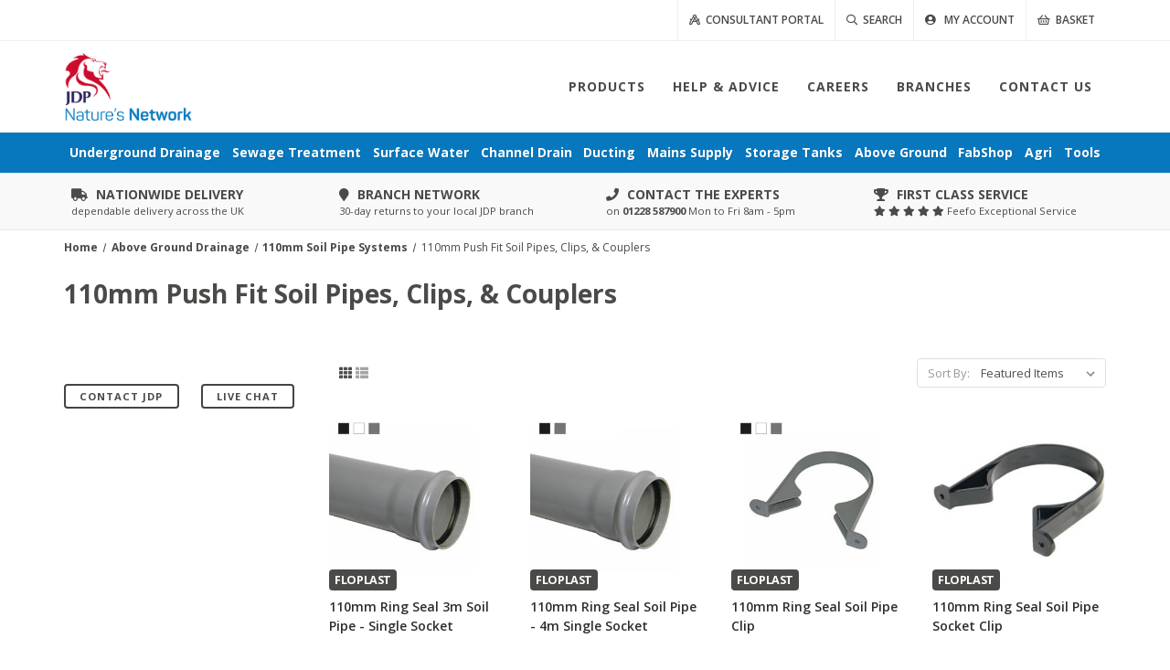

--- FILE ---
content_type: text/html; charset=UTF-8
request_url: https://store.jdpipes.co.uk/110mm-push-fit-soil-system/
body_size: 29039
content:






<!DOCTYPE html>
<html class="no-js" lang="en">
    <head>
        <title>110mm Push Fit Soil Pipes - Soil &amp; Waste Systems - JDP</title>
        <link rel="dns-prefetch" href="//cdn11.bigcommerce.com">
        <link rel="dns-prefetch" href="//www.jdpipes.co.uk">
        <link rel="dns-prefetch" href="//ajax.googleapis.com">
        <link rel="dns-prefetch" href="//fonts.googleapis.com">
        <link rel="dns-prefetch" href="//fonts.gstatic.com">
        <link rel="dns-prefetch" href="//kit.fontawesome.com">
        <link rel="dns-prefetch" href="//api-iam.intercom.io">
        <link rel="dns-prefetch" href="//nexus-websocket-a.intercom.io">
        <link rel="dns-prefetch" href="//nexus-websocket-b.intercom.io">
        <link rel="dns-prefetch" href="//js.intercomcdn.com">
        <link rel="dns-prefetch" href="//static.intercomassets.com">
        <link rel="dns-prefetch" href="//settings.luckyorange.net">
        <link rel="dns-prefetch" href="//d10lpsik1i8c69.cloudfront.net">
        <link rel="dns-prefetch" href="//static.klaviyo.com">
        <link rel="preload" href="https://fonts.googleapis.com/css2?family=Open+Sans:ital,wght@0,300;0,400;0,600;0,700;1,400&display=swap" as="style">
        <link rel="preload" href="https://www.jdpipes.co.uk/aws/css/all.min.css?ver=5.13.0" as="style">

        <link rel="dns-prefetch preconnect" href="https://cdn11.bigcommerce.com/s-frk94b8pga" crossorigin><link rel="dns-prefetch preconnect" href="https://fonts.googleapis.com/" crossorigin><link rel="dns-prefetch preconnect" href="https://fonts.gstatic.com/" crossorigin>
        <meta name="description" content="High quality push fit grey soil pipes. Ring Seal Soil System provides an efficient means of waste water drainage and foul discharge"><link rel='canonical' href='https://store.jdpipes.co.uk/110mm-push-fit-soil-system/' /><meta name='platform' content='bigcommerce.stencil' />
        
            <!-- Event Analytics -->
<script>
	function gTagAddToCart(p, qty, e) {
		if (!qty) qty = 1;

		window.dataLayer.push({ ecommerce: null });
		window.dataLayer.push({
			event: 'add_to_cart',
			ecommerce: {
				items: [{
					item_id: p.item_id,
					item_name: p.item_name,
					currency: 'GBP',
					price: p.value,
					quantity: qty
				}]
			}
		});
	}

	window.addEventListener('load', function () {
		var addToCartListen = null;
		window.dataLayer = window.dataLayer || [];

		var categoryName = '110mm Push Fit Soil Pipes, Clips, &amp; Couplers';
		var listItems = [
			{
				item_id: '0302SP3',
				item_name: '110mm Ring Seal 3m Soil Pipe - Single Socket',
				item_category: categoryName,
				item_brand: 'FloPlast',
				index: 0,
				currency: 'GBP',
				price: 18.98
			},
			{
				item_id: '0302SP4',
				item_name: '110mm Ring Seal Soil Pipe - 4m Single Socket',
				item_category: categoryName,
				item_brand: 'FloPlast',
				index: 1,
				currency: 'GBP',
				price: 36.5
			},
			{
				item_id: '0302SP82',
				item_name: '110mm Ring Seal Soil Pipe Clip',
				item_category: categoryName,
				item_brand: 'FloPlast',
				index: 2,
				currency: 'GBP',
				price: 1.81
			},
			{
				item_id: '0302SP83',
				item_name: '110mm Ring Seal Soil Pipe Socket Clip',
				item_category: categoryName,
				item_brand: 'FloPlast',
				index: 3,
				currency: 'GBP',
				price: 1.82
			},
			{
				item_id: '0302SP105',
				item_name: '110mm Ring Seal Soil Pipe Double Socket Coupling',
				item_category: categoryName,
				item_brand: 'FloPlast',
				index: 4,
				currency: 'GBP',
				price: 7.16
			},
			{
				item_id: '0302SP124',
				item_name: '110mm Ring Seal Soil Pipe Single Socket Coupling',
				item_category: categoryName,
				item_brand: 'FloPlast',
				index: 5,
				currency: 'GBP',
				price: 4.1
			}
		];

		window.dataLayer.push({ ecommerce: null });
		window.dataLayer.push({
			event: "view_item_list",
			ecommerce: {
				items: listItems
			}
		});
	});
</script>


        <link href="https://cdn11.bigcommerce.com/s-frk94b8pga/product_images/favicon-32x32.png?t&#x3D;1687268081" rel="shortcut icon">
        <meta name="viewport" content="width=device-width, initial-scale=1, maximum-scale=1">
        <meta http-equiv="X-UA-Compatible" content="IE=edge">
        <meta name="msvalidate.01" content="C728EDA6CC5975DB977A4470C2AAA7CE">

        <script>
            document.documentElement.className = document.documentElement.className.replace('no-js', 'js');
        </script>

        <script>
    function browserSupportsAllFeatures() {
        return window.Promise
            && window.fetch
            && window.URL
            && window.URLSearchParams
            && window.WeakMap
            // object-fit support
            && ('objectFit' in document.documentElement.style);
    }

    function loadScript(src) {
        var js = document.createElement('script');
        js.src = src;
        js.onerror = function () {
            console.error('Failed to load polyfill script ' + src);
        };
        document.head.appendChild(js);
    }

    if (!browserSupportsAllFeatures()) {
        loadScript('https://cdn11.bigcommerce.com/s-frk94b8pga/stencil/b8abc940-f8bd-013c-b378-0ab455316fc9/e/72dba090-dc46-013e-b607-56a9e7a677ab/dist/theme-bundle.polyfills.js');
    }
</script>

        <script>
            window.lazySizesConfig = window.lazySizesConfig || {};
            window.lazySizesConfig.loadMode = 1;
        </script>
        <script async src="https://cdn11.bigcommerce.com/s-frk94b8pga/stencil/b8abc940-f8bd-013c-b378-0ab455316fc9/e/72dba090-dc46-013e-b607-56a9e7a677ab/dist/theme-bundle.head_async.js"></script>

        <link rel="stylesheet" href="https://fonts.googleapis.com/css2?family=Open+Sans:ital,wght@0,300;0,400;0,600;0,700;1,400&display=swap" media="print" onload="this.media='all'">
        <noscript><link rel="stylesheet" href="//fonts.googleapis.com/css?family=Open+Sans:300,400,400i,600,700&display=swap&subset=latin-ext"></noscript>

        <link data-stencil-stylesheet href="https://cdn11.bigcommerce.com/s-frk94b8pga/stencil/b8abc940-f8bd-013c-b378-0ab455316fc9/e/72dba090-dc46-013e-b607-56a9e7a677ab/css/theme-e55c7c40-0ca9-013e-fb4f-16d8bfacca79.css" rel="stylesheet">
        <!-- Start Tracking Code for analytics_googleanalytics -->

<!-- Google Tag Manager -->
<script>function trackGTMEcommerce(){this._addTrans=addTrans,this._addItem=addItems,this._trackTrans=trackTrans}window.dataLayer=window.dataLayer||[];var transaction={};function addTrans(a,t,n,r,c,s,i,o){transaction.transactionId=a,transaction.transactionAffiliation=t,transaction.transactionTotal=n,transaction.transactionTax=r,transaction.transactionShipping=c}function addItems(a,t,n,r,c,s){transaction.transactionProducts.push({id:a,sku:t,name:n,category:r,price:c,quantity:s})}function trackTrans(){transaction.event="transactionSuccess",dataLayer.push(transaction)}transaction.transactionProducts=[];var pageTracker=new trackGTMEcommerce;</script>
<script>(function(w,d,s,l,i){w[l]=w[l]||[];w[l].push({'gtm.start':
new Date().getTime(),event:'gtm.js'});var f=d.getElementsByTagName(s)[0],
j=d.createElement(s),dl=l!='dataLayer'?'&l='+l:'';j.async=true;j.src=
'https://www.googletagmanager.com/gtm.js?id='+i+dl;f.parentNode.insertBefore(j,f);
})(window,document,'script','dataLayer','GTM-NFG79KG');function gtag(){window.dataLayer.push(arguments);}</script>
<!-- End Google Tag Manager -->

<!-- End Tracking Code for analytics_googleanalytics -->

<!-- Start Tracking Code for analytics_googleanalytics4 -->

<script data-cfasync="false" src="https://cdn11.bigcommerce.com/shared/js/google_analytics4_bodl_subscribers-358423becf5d870b8b603a81de597c10f6bc7699.js" integrity="sha256-gtOfJ3Avc1pEE/hx6SKj/96cca7JvfqllWA9FTQJyfI=" crossorigin="anonymous"></script>
<script data-cfasync="false">
  (function () {
    window.dataLayer = window.dataLayer || [];

    function gtag(){
        dataLayer.push(arguments);
    }

    function initGA4(event) {
         function setupGtag() {
            function configureGtag() {
                gtag('js', new Date());
                gtag('set', 'developer_id.dMjk3Nj', true);
                gtag('config', 'G-G6X8XTQZ62');
            }

            var script = document.createElement('script');

            script.src = 'https://www.googletagmanager.com/gtag/js?id=G-G6X8XTQZ62';
            script.async = true;
            script.onload = configureGtag;

            document.head.appendChild(script);
        }

        setupGtag();

        if (typeof subscribeOnBodlEvents === 'function') {
            subscribeOnBodlEvents('G-G6X8XTQZ62', false);
        }

        window.removeEventListener(event.type, initGA4);
    }

    

    var eventName = document.readyState === 'complete' ? 'consentScriptsLoaded' : 'DOMContentLoaded';
    window.addEventListener(eventName, initGA4, false);
  })()
</script>

<!-- End Tracking Code for analytics_googleanalytics4 -->


<script type="text/javascript" src="https://checkout-sdk.bigcommerce.com/v1/loader.js" defer ></script>
<script type="text/javascript">
var BCData = {};
</script>
<script src='https://www.jdpipes.co.uk/aws/js/cookieconsent.min.js' async></script><script>window.intercomSettings={};</script>
 <script data-cfasync="false" src="https://microapps.bigcommerce.com/bodl-events/1.9.4/index.js" integrity="sha256-Y0tDj1qsyiKBRibKllwV0ZJ1aFlGYaHHGl/oUFoXJ7Y=" nonce="" crossorigin="anonymous"></script>
 <script data-cfasync="false" nonce="">

 (function() {
    function decodeBase64(base64) {
       const text = atob(base64);
       const length = text.length;
       const bytes = new Uint8Array(length);
       for (let i = 0; i < length; i++) {
          bytes[i] = text.charCodeAt(i);
       }
       const decoder = new TextDecoder();
       return decoder.decode(bytes);
    }
    window.bodl = JSON.parse(decodeBase64("[base64]"));
 })()

 </script>

<script nonce="">
(function () {
    var xmlHttp = new XMLHttpRequest();

    xmlHttp.open('POST', 'https://bes.gcp.data.bigcommerce.com/nobot');
    xmlHttp.setRequestHeader('Content-Type', 'application/json');
    xmlHttp.send('{"store_id":"999276393","timezone_offset":"0.0","timestamp":"2026-01-26T13:39:35.25864300Z","visit_id":"c72abae5-d383-4c03-acbe-5229847e8efe","channel_id":1}');
})();
</script>


        <link rel="stylesheet" href="https://www.jdpipes.co.uk/aws/css/all.min.css?ver=5.13.0" media="print" onload="this.media='all'">
        <noscript><link rel="stylesheet" href="https://www.jdpipes.co.uk/aws/css/all.min.css?ver=5.13.0"></noscript>



        <script>var JDPCookie={set:function(e,t,o){var n,i,r,s,a;o?((r=new Date).setTime(r.getTime()+24*o*60*60*1e3),s="; expires="+r.toGMTString()):s="",1===(a=location.host).split(".").length?document.cookie=e+"="+t+s+"; path=/":((i=a.split(".")).shift(),n="."+i.join("."),document.cookie=e+"="+t+s+"; path=/; domain="+n,null!=JDPCookie.get(e)&&JDPCookie.get(e)==t||(n="."+a,document.cookie=e+"="+t+s+"; path=/; domain="+n))},get:function(e){for(var t=e+"=",o=document.cookie.split(";"),n=0;n<o.length;n++){for(var i=o[n];" "==i.charAt(0);)i=i.substring(1,i.length);if(0==i.indexOf(t))return i.substring(t.length,i.length)}return null},erase:function(e){JDPCookie.set(e,"",-1)}};var isSafari = /^((?!chrome|android|crios).)*safari/i.test(navigator.userAgent);</script>
    </head>
    <body class="page--category">
        <svg data-src="https://cdn11.bigcommerce.com/s-frk94b8pga/stencil/b8abc940-f8bd-013c-b378-0ab455316fc9/e/72dba090-dc46-013e-b607-56a9e7a677ab/img/icon-sprite.svg" class="icons-svg-sprite"></svg>

        <a href="#main-content" class="skip-to-main-link">Skip to main content</a>

<div id="top-bar">
    <div class="container">
    <div class="pull-right nobottommargin">
        <div class="top-links">
            <ul class="sf-js-enabled clearfix" style="touch-action: pan-y;">
            	<li>
                    <a class="navUser-item--consultant" href="https://www.jdpipes.co.uk/products-and-services/technical-specifications" aria-label="Consultant Portal">
                        <i class="far fa-drafting-compass"></i>
                        &nbsp;Consultant Portal
                    </a>
                </li>
                <li>
                    <a class="navUser-action--quickSearch" href="#" data-search="quickSearch" aria-controls="quickSearch" aria-expanded="false" aria-label="Search">
                        <i class="far fa-search"></i>
                        &nbsp;Search
                    </a>
                </li>
                <li>
                    <a class="navUser-item--account" href="/account.php" aria-label="My Account">
                        <i class="fas fa-user-circle"></i>
                        &nbsp;                        <span>My Account</span>
                    </a>
                </li>
                <li class="navUser-item item-cart">
                    <a class="navUser-item--cart" data-cart-preview data-dropdown="cart-preview-dropdown" data-options="align:left" href="/cart.php" aria-label="Cart with 0 items">
                        <i class="far fa-shopping-basket"></i>
                        &nbsp;<span class="navUser-item-cartLabel">Basket</span> 
                    </a>
                </li>
            </ul>
        </div>
    </div>
</div>
<div class="dropdown dropdown--quickSearch" id="quickSearch" aria-hidden="true" tabindex="-1" data-prevent-quick-search-close>
    <div class="container">
    <form class="form" action="https://www.jdpipes.co.uk/search.php" id="quicksearch-form">
        <fieldset class="form-fieldset">
            <div class="form-field">
                <label class="is-srOnly" for="search_query">Search</label>
                <button type="button" class="close form-input--dismiss"><i class="far fa-times fa-2x" aria-hidden="true"></i></button>
                <input class="form-input"
                       data-search-quick
                       name="search_query"
                       id="search_query"
                       data-error-message="Search field cannot be empty."
                       placeholder="Search by name or product code..."
                       autocomplete="off"
                >
            </div>
        </fieldset>
    </form>
</div>
</div>
</div>

<header class="header" role="banner">
    <a href="#" class="mobileMenu-toggle" data-mobile-menu-toggle="menu">
        <i class="fas fa-bars fa-lg"></i>
    </a>
    <a class="mobileMenu-cart" data-cart-preview data-dropdown="cart-preview-dropdown" data-options="align:left" href="/cart.php" aria-label="Cart with 0 items">
    	
		<i class="fas fa-shopping-basket fa-lg"></i>
		&nbsp;<span class="navUser-item-cartLabel">Basket</span> 
	</a>
    <div class="container" aria-hidden="true">
    	<div class="dropdown-menu" id="cart-preview-dropdown" data-dropdown-content aria-hidden="true"></div>
    </div>
    <div id="header-wrap">
        <div class="container">
           <!-- Logo -->
            <div id="logo">
                <a href="https://www.jdpipes.co.uk" class="standard-logo" data-dark-logo="https://www.jdpipes.co.uk/aws/images/logo-dark.png"><img
                        src="https://www.jdpipes.co.uk/aws/images/logo-min.png" alt="JDP logo"></a>
            </div>
            <!-- Navigation -->
            <div id="primary-menu">
                <nav class="primary-menu style-3">
	<ul class="norightborder sf-js-enabled show" style="touch-action: pan-y;">
		<li>
			<a href="https://www.jdpipes.co.uk/products-and-services" class="sub-menu--action"><div>Products</div></a>
			<ul class="sub-menu is-hidden">
				<li><a href="/underground-sewer-systems/"><div>Underground Drainage</div></a></li>
				<li><a href="/sewage-treatment/"><div>Sewage Treatment</div></a></li>
				<li><a href="/surface-water-drainage/"><div>Surface Water Drainage</div></a></li>
				<li><a href="/channel-drainage/"><div>Channel Drainage</div></a></li>
				<li><a href="/ducting-systems/"><div>Ducting Systems</div></a></li>
				<li><a href="/mains-supply-service-connections/"><div>Mains Supply</div></a></li>
				<li><a href="/storage-tanks/"><div>Storage Tanks</div></a></li>
				<li><a href="/above-ground-systems/"><div>Above Ground</div></a></li>
				<li><a href="/fab-shop/"><div>FabShop</div></a></li>
				<li><a href="/farming-agriculture-equipment/"><div>Farming and Agriculture</div></a></li>
				<li><a href="/tools-accessories/"><div>Tools</div></a></li>
			</ul>
		</li>
		<li><a href="https://www.jdpipes.co.uk/knowledge"><div>Help &amp; Advice</div></a></li>
		<li class=""><a href="https://www.jdpipes.co.uk/jdp-people-and-careers"><div>Careers</div></a></li>
		<li><a href="https://www.jdpipes.co.uk/branches"><div>Branches</div></a></li>
		<li><a href="https://www.jdpipes.co.uk/contact-jdp.html"><div>Contact Us</div></a></li>
		<li class="is-hidden"><a href="/account.php"><div>My Account</div></a></li>
	</ul>
</nav>
            </div>
        </div>
    </div>
    <div id="mobileMenu-menu" class="mobile-menu">
        <div class="container" id="menu" data-menu>
            <nav class="primary-menu style-3">
	<ul class="norightborder sf-js-enabled show" style="touch-action: pan-y;">
		<li>
			<a href="https://www.jdpipes.co.uk/products-and-services" class="sub-menu--action"><div>Products</div></a>
			<ul class="sub-menu is-hidden">
				<li><a href="/underground-sewer-systems/"><div>Underground Drainage</div></a></li>
				<li><a href="/sewage-treatment/"><div>Sewage Treatment</div></a></li>
				<li><a href="/surface-water-drainage/"><div>Surface Water Drainage</div></a></li>
				<li><a href="/channel-drainage/"><div>Channel Drainage</div></a></li>
				<li><a href="/ducting-systems/"><div>Ducting Systems</div></a></li>
				<li><a href="/mains-supply-service-connections/"><div>Mains Supply</div></a></li>
				<li><a href="/storage-tanks/"><div>Storage Tanks</div></a></li>
				<li><a href="/above-ground-systems/"><div>Above Ground</div></a></li>
				<li><a href="/fab-shop/"><div>FabShop</div></a></li>
				<li><a href="/farming-agriculture-equipment/"><div>Farming and Agriculture</div></a></li>
				<li><a href="/tools-accessories/"><div>Tools</div></a></li>
			</ul>
		</li>
		<li><a href="https://www.jdpipes.co.uk/knowledge"><div>Help &amp; Advice</div></a></li>
		<li class=""><a href="https://www.jdpipes.co.uk/jdp-people-and-careers"><div>Careers</div></a></li>
		<li><a href="https://www.jdpipes.co.uk/branches"><div>Branches</div></a></li>
		<li><a href="https://www.jdpipes.co.uk/contact-jdp.html"><div>Contact Us</div></a></li>
		<li class="is-hidden"><a href="/account.php"><div>My Account</div></a></li>
	</ul>
</nav>
        </div>
    </div>
    <div id="mobileMenu-search">
    	<form class="container" action="https://www.jdpipes.co.uk/search.php">
    		<div class="mobileMenu-search--input">
    			<input type="text" class="mobileMenu-search--query" name="search_query" id="mobileMenu-search--query" placeholder="Search by name or product code..." autocomplete="off" data-search-jdp />
    		</div>
    		<div class="mobileMenu-search--submit" aria-label="Search">
    			<i class="fas fa-search fa-lg" aria-hidden="true"></i>
    		</div>
    		<div class="mobileMenu-search--dismiss u-hidden">Close</div>
    	</form>
    </div>
    <div id="search-container" class="container" tabindex="-1"></div>
    <div id="category-sub-menu">
        <div class="container navPages-container">
            <div id='page-menu'>
    <div id='page-menu-wrap'>
        <nav>
            <ul>
	<li>
    <a href="/underground-sewer-systems/"><div>Underground Drainage</div></a>
    <ul class="container submenu">
        <li class="row">
            <div class="col-12 bottommargin-sm">
                <ol class="list-unstyled submenu-group">
                    <li class="submenu-title style-1"><a href="/underground-sewer-systems/">Underground Sewer Systems</a></li>
                    <li>Products suitable for house/plot drainage and adoptable foul sewerage systems.</li>
                </ol>
            </div>
        </li>
        <li class="row">
            <div class="col-3">
                <ol class="list-unstyled submenu-category">
                    <li class="submenu-title"><a href="/underground-sewer-systems/">House Drainage</a></li>
                    <li class="submenu-heading">Standard Drainage</li>
                    <li><a href="/110mm-pipe-fittings/">110mm Drainage Pipe & Fittings</a></li>
                    <li><a href="/160mm-pipe-fittings/">160mm Drainage Pipe & Fittings</a></li>
                    <li class="submenu-heading">ULTRA3 Drainage</li>
                	<li><a href="/100-110mm-ultra3-sewer-pipe-fittings/">110mm ULTRA3 <span class="hidden-sm">Sewer</span> Pipe & Fittings</a></li>
                    <li><a href="/150-160mm-ultra3-sewer-pipe-fittings/">160mm ULTRA3 <span class="hidden-sm">Sewer</span> Pipe & Fittings</a></li>
                    <li class="submenu-heading">&nbsp;</li>
                    <li><a href="/inspection-chambers/">PPIC Inspection Chambers</a></li>
                    <li><a href="/sewer-caps-plugs-access/">Sewer Caps, Plugs &amp; Access</a></li>
                    <li><a href="/gullies-traps/">Gullies, Hoppers &amp; Traps</a></li>
                    <li><a href="/adaptors-reducers/">Adaptors &amp; Reducers</a></li>
                </ol>
            </div>
            <div class="col-3">
            	<ol class="list-unstyled submenu-category">
                    <li class="submenu-title"><a href="/ultra3-adoptable-sewer/">Adoptable Sewer</a></li>
                    <li class="submenu-heading">Pipe &amp; Fittings</li>
                    <li><a href="/100-110mm-ultra3-sewer-pipe-fittings/">100/110mm <span class="hidden-sm">Sewer</span> Pipe & Fittings</a></li>
                    <li><a href="/150-160mm-ultra3-sewer-pipe-fittings/">150/160mm <span class="hidden-sm">Sewer</span> Pipe & Fittings</a></li>
                    <li><a href="/185-200mm-ultra3-sewer-pipe-fittings/">185/200mm <span class="hidden-sm">Sewer</span> Pipe & Fittings</a></li>
                    <li><a href="/225-250mm-ultra3-sewer-pipe-fittings/">225/250mm <span class="hidden-sm">Sewer</span> Pipe & Fittings</a></li>
                    <li><a href="/300-315mm-ultra3-sewer-pipe-fittings/">300/315mm <span class="hidden-sm">Sewer</span> Pipe & Fittings</a></li>
                    <li><a href="/400-500-630mm-ultra3-sewer-pipe-fittings/">400, 500 &amp; 630mm OD <span class="hidden-sm">Sewer</span> Pipe & Fittings</a></li>
                    <li class="submenu-heading">&nbsp;</li>
                    <li><a href="/axedo-inspection-chambers/">AXEDO&reg; Inspection Chambers</a></li>
					<li><a href="/manhole-covers/">Manhole Covers &amp; Frames</a></li>
					<li><a href="/road-gullies/">Plastic Yard &amp; Road Gullies</a></li>
                    <li><a href="/geogrid/">Geogrids</a></li>
                </ol>
            </div>
            <div class="col-3">
                <ol class="list-unstyled submenu-category">
					<li class="submenu-title"><a href="/concrete-drainage-systems/">Concrete Drainage Systems</a></li>
					<li><a href="/concrete-drainage-pipe/">Concrete Drainage Pipe</a></li>
					<li><a href="/concrete-manhole-rings/">Concrete Manhole Chamber Rings</a></li>
					<li><a href="/concrete-soakaway-rings/">Concrete Soakaway Rings</a></li>
					<li><a href="/concrete-biscuit-ring-cover-slabs/">Concrete Biscuit Ring Cover Slabs</a></li>
					<li><a href="/precast-concrete-inspection-chambers/">Rectangular Concrete Chambers</a></li>
					<li><a href="/concrete-road-gullies/">Concrete Road Gullies</a></li>
				</ol>
            </div>
            <div class="col-3">
				<ol class="list-unstyled submenu-category">
					<li class="submenu-title"><a href="/manhole-covers/">Covers &amp; Frames</a></li>
					<li><a href="/cast-ductile-iron-covers-frames/">Cast/Ductile Iron Manhole Covers</a></li>
					<li><a href="/galvanised-steel-covers-frames/">Galvanised Steel Manhole Covers</a></li>
					<li><a href="/recessed-covers-frames/">Recessed Manhole Covers</a></li>
					<li><a href="/road-gullies/">Gully Grids &amp; Gratings</a></li>
				</ol>
				<ol class="list-unstyled submenu-category topmargin-sm">
					<li class="submenu-title"><a href="/tools-accessories/">Accessories</a></li>
					<li><a href="/pipe-jointing-lubricant/">Lubricant</a></li>
					<li><a href="/test-equipment/">Test Plugs &amp; Equipment</a></li>
					<li><a href="/flexible-drainage-fittings/">Flexible <span class="hidden-md">Drainage</span> Adaptors &amp; Bandseals</a></li>
				</ol>
            </div>
        </li>
    </ul>
</li>
	<li>
    <a href="/sewage-treatment/"><div>Sewage Treatment</div></a>
    <ul class="container submenu">
        <li class="row">
            <div class="col-xs-12 bottommargin-sm">
                <ol class="list-unstyled submenu-group">
					<li class="submenu-title style-1"><a href="/sewage-treatment/">Sewage Treatment</a></li>
					<li>Products for the collection, storage or treatment of foul &amp; waste water.</li>
				</ol>
            </div>
        </li>
        <li class="row">
            <div class="col-3">
                <ol class="list-unstyled submenu-category">
					<li class="submenu-title"><a href="/septic-tanks/">Septic Tanks</a></li>
					<li class="submenu-heading">By Population/Capacity</li>
					<li><a href="/sewage-treatment/?_bc_fsnf=1&Product+Type+ST=Septic+Tank&Population=1-4%20Persons">1-4 Persons (up to 2,800 litres)</a></li>
					<li><a href="/sewage-treatment/?_bc_fsnf=1&Product+Type+ST=Septic%20Tank&Population=5-12+Persons">5-12 Persons (up to 3,800 litres)</a></li>
					<li><a href="/sewage-treatment/?_bc_fsnf=1&Product+Type+ST=Septic%20Tank&Population=13-24+Persons">13-24 Persons (up to 6,000 litres)</a></li>
					<li><a href="/sewage-treatment/?_bc_fsnf=1&Product+Type+ST=Septic%20Tank&Population=25%2B+Persons">25+ Persons (6,000+ litres)</a></li>
					<li class="submenu-heading">By Install Type</li>
					<li><a href="/sewage-treatment/?_bc_fsnf=1&Product+Type+ST=Septic+Tank&Install+Type=Standard">Standard Septic Tanks</a></li>
					<li><a href="/sewage-treatment/?_bc_fsnf=1&Product+Type+ST=Septic+Tank&Install+Type=Shallow+Dig">Shallow Dig Septic Tanks</a></li>
					<li><a href="/sewage-treatment/?_bc_fsnf=1&Product+Type+ST=Septic+Tank&Install+Type=Large+Capacity">Large Capacity Septic Tanks</a></li>
					<li class="submenu-heading">By Brand</li>
					<li><a href="/klargester-septic-tanks/">Klargester Septic Tanks</a></li>
					<li><a href="/clearwater-septic-tanks/">Clearwater Septic Tanks</a></li>
					<li><a href="/graf-septic-tanks/">GRAF Septic Tanks</a></li>
					<li><a href="/marsh-septic-tanks/">Marsh Septic Tanks</a></li>
				</ol>
            </div>
            <div class="col-3">
            	<ol class="list-unstyled submenu-category">
					<li class="submenu-title"><a href="/sewage-treatment-plants/">Sewage Treatment Plants</a></li>
					<li class="submenu-heading">By Population/Capacity</li>
					<li><a href="/sewage-treatment/?_bc_fsnf=1&Product+Type+ST=Sewage%20Treatment%20Plant&Population=1-4+Persons">1-4 Persons</a></li>
					<li><a href="/sewage-treatment/?_bc_fsnf=1&Product+Type+ST=Sewage%20Treatment%20Plant&Population=5-12+Persons">5-12 Persons</a></li>
					<li><a href="/sewage-treatment/?_bc_fsnf=1&Product+Type+ST=Sewage%20Treatment%20Plant&Population=13-24+Persons">13-24 Persons</a></li>
					<li><a href="/sewage-treatment/?_bc_fsnf=1&Product+Type+ST=Sewage%20Treatment%20Plant&Population=25%2B+Persons">25+ Persons</a></li>
					<li class="submenu-heading">By Install Type</li>
					<li><a href="/sewage-treatment/?_bc_fsnf=1&Product+Type+ST=Sewage%20Treatment%20Plant&Install+Type=Standard">Standard Treatment Plants</a></li>
					<li><a href="/sewage-treatment/?_bc_fsnf=1&Product+Type+ST=Sewage%20Treatment%20Plant&Install+Type=Shallow+Dig">Shallow Dig Treatment Plants</a></li>
					<li><a href="/sewage-treatment/?_bc_fsnf=1&Product+Type+ST=Sewage%20Treatment%20Plant&Install+Type=Large+Capacity">Large Capacity Treatment Plants</a></li>
					<li><a href="/sewage-treatment/?_bc_fsnf=1&Product+Type+ST=Sewage%20Treatment%20Plant&Install+Type=Portable">Portable Treatment Plants</a></li>
					<li class="submenu-heading">By Brand</li>
					<li><a href="/klargester-sewage-treatment-plants/">Klargester Treatment Plants</a></li>
					<li><a href="/clearwater-sewage-treatment-plants/">Clearwater Treatment Plants</a></li>
					<li><a href="/graf-sewage-treatment-plants/">GRAF Treatment Plants</a></li>
					<li><a href="/marsh-sewage-treatment-plants/">Marsh Treatment Plants</a></li>
					<li><a href="/harlequin-sewage-treatment-plants/">Harlequin Treatment Plants</a></li>
				</ol>
            </div>
            <div class="col-3">
                <ol class="list-unstyled submenu-category">
					<li class="submenu-title"><a href="/silage-tanks/">Silage Tanks</a></li>
					<li class="submenu-heading">By Install Type</li>
					<li><a href="/sewage-treatment/?_bc_fsnf=1&Product+Type+ST=Silage%20Tank&Install+Type=Standard">Standard Silage Tanks</a></li>
					<li><a href="/sewage-treatment/?_bc_fsnf=1&Product+Type+ST=Silage%20Tank&Install+Type=Large+Capacity">Large Capacity Silage Tanks</a></li>
					<li class="submenu-heading">By Brand</li>
					<li><a href="/klargester-silage-tanks/">Klargester Silage Tanks</a></li>
					<li><a href="/clearwater-silage-tanks/">Clearwater Silage Tanks</a></li>
				</ol>
				<ol class="list-unstyled submenu-category topmargin-sm">
					<li class="submenu-title"><a href="/cesspools/">Cesspools</a></li>
					<li class="submenu-heading">By Brand</li>
					<li><a href="/klargester-cesspools/">Klargester Cesspools</a></li>
					<li><a href="/clearwater-cesspools/">Clearwater Cesspools</a></li>
				</ol>
            </div>
            <div class="col-3">
                <ol class="list-unstyled submenu-category">
					<li class="submenu-title"><a href="https://www.jdpipes.co.uk/products-and-services/sewage-treatment-solutions">Across the JDP Network</a></li>
					<li class="submenu-brief bottommargin-sm">JDP offers a range of other products and services in this category:</li>
					<li><a href="https://www.jdpipes.co.uk/products-and-services/sewage-treatment-solutions/pump-stations">Pump Stations</a></li>
					<li><a href="/grease-separators/">Grease Traps</a></li>
				</ol>
            </div>
        </li>
    </ul>
</li>
	<li>
    <a href="/surface-water-drainage/"><div>Surface Water</div></a>
    <ul class="container submenu">
        <li class="row">
            <div class="col-12 bottommargin-sm">
                <ol class="list-unstyled submenu-group">
                    <li class="submenu-title style-1"><a href="/surface-water-drainage/">Surface Water Drainage</a></li>
                    <li>Products for collecting, distributing and managing surface water.</li>
                </ol>
            </div>
        </li>
        <li class="row">
            <div class="col-3">
                <ol class="list-unstyled submenu-category">
					<li class="submenu-title"><a href="/twinwall-drainage/">Twinwall Drainage</a></li>
					<li class="submenu-heading">By Type</li>
					<li><a href="/perforated-twinwall/">Perforated Twinwall</a></li>
					<li><a href="/unperforated-twinwall/">Unperforated Twinwall</a></li>
					<li><a href="/twinwall-bends-junctions/">Twinwall Bends & Junctions</a></li>
					<li class="submenu-heading">By Size</li>
					<li><a href="/110mm-twinwall-drainage/">110mm Twinwall</a></li>
					<li><a href="/150mm-twinwall-drainage/">150mm Twinwall</a></li>
					<li><a href="/225mm-twinwall-drainage/">225mm Twinwall</a></li>
					<li><a href="/300mm-twinwall-drainage/">300mm Twinwall</a></li>
					<li><a href="/375mm-twinwall-drainage/">375mm Twinwall</a></li>
					<li><a href="/450mm-twinwall-drainage/">450mm Twinwall</a></li>
					<li><a href="/600mm-twinwall-drainage/">600mm Twinwall</a></li>
					<li class="submenu-heading">Large Diameter</li>
					<li><a href="/large-diameter-twinwall/">750/900/1050mm Twinwall</a></li>
				</ol>
            </div>
            <div class="col-3">
                <ol class="list-unstyled submenu-category">
					<li class="submenu-title"><a href="/land-drainage/">Land Drainage</a></li>
					<li class="submenu-heading">By Type</li>
					<li><a href="/perforated-land-drainage/">Perforated Land Drain Coils</a></li>
					<li><a href="/unperforated-land-drainage/">Unperforated Land Drain Coils</a></li>
					<li><a href="/land-drainage-garden-bundles/">Garden Drainage Bundles</a></li>
					<li><a href="/land-drain-fittings/">Land Drain Fittings</a></li>
					<li class="submenu-heading">By Size</li>
					<li><a href="/60mm-land-drainage/">60mm Land Drain Coils</a></li>
					<li><a href="/80mm-land-drainage/">80mm Land Drain Coils</a></li>
					<li><a href="/100mm-land-drainage/">100mm Land Drain Coils</a></li>
					<li><a href="/160mm-land-drainage/">160mm Land Drain Coils</a></li>
					<li class="submenu-heading">&nbsp;</li>
                    <li><a href="/road-gullies/">Plastic Yard &amp; Road Gullies</a></li>
                    <li><a href="/concrete-road-gullies/">Concrete Road Gullies</a></li>
                    <li><a href="/gully-grids-gratings/">Gully Grids &amp; Gratings</a></li>
					<li><a href="/geogrid/">Geogrids</a></li>
				</ol>
            </div>
            <div class="col-3">
                <ol class="list-unstyled submenu-category">
					<li class="submenu-title"><a href="/attenuation-soakaway-crates/">Stormwater Management</a></li>
					<li><a href="/attenuation-soakaway-crates/">Attenuation & Soakaway Crates</a></li>
					<li><a href="/geotextile-membrane-technology/">Geotextile & Membranes</a></li>
					<li><a href="/silt-traps/">Silt Traps</a></li>
					<li><a href="https://www.jdpipes.co.uk/products-and-services/surface-water-management/flow-controls-chambers">Flow Controls</a></li>
					<li><a href="/concrete-drainage-pipe/">Concrete Drainage Pipe</a></li>
                    <li><a href="https://www.jdpipes.co.uk/products-and-services/surface-water-drainage/box-culverts">Box Culverts</a></li>
                    <li><a href="https://www.jdpipes.co.uk/products-and-services/surface-water-drainage/headwalls">Headwalls</a></li>
				</ol>
                <ol class="list-unstyled submenu-category topmargin-sm">
					<li class="submenu-title"><a href="/channel-drainage/">Channel Drainage</a></li>
					<li><a href="/domestic-a15-channel-drainage/">A15 - Pedestrian &amp; Landscape</a></li>
					<li><a href="/driveway-b125-channel-drainage/">B125 - Domestic Driveways</a></li>
					<li><a href="/commercial-car-park-c250-channel-drainage/">C250 - Retail<span class="hidden-md">, </span><span class="hidden-lg"> &</span> Car Parks<span class="hidden-md"> & Estate Roads</span></a></li>
					<li><a href="/highways-traffic-areas-d400-channel-drainage/">D400 - Highways &amp; Traffic Areas</a></li>
					<li><a href="/e600-industrial-channel-drainage/">E600 - Industrial & Warehouses</a></li>
					<li><a href="/f900-heavy-duty-channel-drainage/">F900 - Airports & Dock Areas</a></li>
				</ol>

            </div>
            <div class="col-3">
                <ol class="list-unstyled submenu-category">
					<li class="submenu-title"><a href="/separators/">Separators</a></li>
					<li><a href="/bypass-separators/">Bypass Separators</a></li>
					<li><a href="/full-retention-separators/">Full Retention Separators</a></li>
					<li><a href="/forecourt-separators/">Forecourt Separators</a></li>
					<li><a href="/grease-separators/">Grease Separators</a></li>
					<li><a href="/washdown-silt-separators/">Washdown &amp; Silt Separators</a></li>
					<li><a href="/separator-silt-traps/">Separator Silt Traps</a></li>
				</ol>
				<ol class="list-unstyled submenu-category topmargin-sm">
					<li class="submenu-title"><a href="/tools-accessories/">Accessories</a></li>
					<li><a href="/pipe-jointing-lubricant/">Lubricant</a></li>
					<li><a href="/test-equipment/">Test Plugs &amp; Equipment</a></li>
					<li><a href="/flexible-drainage-fittings/">Flexible <span class="hidden-md">Drainage</span> Adaptors &amp; Bandseals</a></li>
				</ol>
            </div>
        </li>
    </ul>
</li>
	<li>
    <a href="/channel-drainage/"><div>Channel Drain</div></a>
    <ul class="container submenu">
        <li class="row">
            <div class="col-12 bottommargin-sm">
                <ol class="list-unstyled submenu-group">
                    <li class="submenu-title style-1"><a href="/channel-drainage/">Linear Channel Drainage</a></li>
                    <li>Linear drainage channels for the collection and distribution of surface water.</li>
                </ol>
            </div>
        </li>
        <li class="row">
            <div class="col-3">
                <ol class="list-unstyled submenu-category">
					<li class="submenu-heading">By Loading</li>
					<li><a href="/domestic-a15-channel-drainage/">A15 - Pedestrian &amp; Landscape</a></li>
					<li><a href="/driveway-b125-channel-drainage/">B125 - Driveways and Light Duty</a></li>
					<li><a href="/commercial-car-park-c250-channel-drainage/">C250 - Retail<span class="hidden-md">, </span><span class="hidden-lg"> &</span> Car Parks<span class="hidden-md"> & Estate Roads</span></a></li>
					<li><a href="/highways-traffic-areas-d400-channel-drainage/">D400 - Highways &amp; Traffic Areas</a></li>
					<li><a href="/e600-industrial-channel-drainage/">E600 - Industrial & Warehouses</a></li>
					<li><a href="/f900-heavy-duty-channel-drainage/">F900 - Airports & Dock Areas</a></li>
				</ol>
				<ol class="list-unstyled submenu-category topmargin-sm">
					<li class="submenu-heading">By Nominal Width</li>
					<li><a href="/channel-drainage/?_bc_fsnf=1&Nominal+Size=90mm">90mm Channel Drainage</a></li>
					<li><a href="/channel-drainage/?_bc_fsnf=1&Nominal+Size=100mm">100mm Channel Drainage</a></li>
					<li><a href="/channel-drainage/?_bc_fsnf=1&Nominal+Size=150mm">150mm Channel Drainage</a></li>
					<li><a href="/channel-drainage/?_bc_fsnf=1&Nominal+Size=200mm">200mm Channel Drainage</a></li>
					<li><a href="/channel-drainage/?_bc_fsnf=1&Nominal+Size=300mm">300mm Channel Drainage</a></li>
				</ol>
            </div>
            <div class="col-3">
				<ol class="list-unstyled submenu-category">
					<li class="submenu-heading">By Brand</li>
					<li><a href="/channel-drainage/?_bc_fsnf=1&Make=Hauraton">Hauraton Channel Drainage</a></li>
					<li><a href="/channel-drainage/?_bc_fsnf=1&Make=BG-FILCOTEN">BG-FILCOTEN Channel Drainage</a></li>
					<li><a href="/channel-drainage/?_bc_fsnf=1&Make=EJ">EJ Channel Drainage</a></li>
					<li><a href="/channel-drainage/?_bc_fsnf=1&Make=Clark+Drain">Clark Drain Channel Drainage</a></li>
				</ol>
				<ol class="list-unstyled submenu-category topmargin-sm">
					<li class="submenu-heading">By Grating Type</li>
					<li><a href="/channel-drainage/?_bc_fsnf=1&Grating+Type=Standard">Standard Slotted Gratings</a></li>
					<li><a href="/channel-drainage/?_bc_fsnf=1&Grating+Type=Heelsafe">Heelsafe Gratings</a></li>
					<li><a href="/channel-drainage/?_bc_fsnf=1&Grating+Type=Longitudinal">Longitudinal Gratings</a></li>
					<li><a href="/channel-drainage/?_bc_fsnf=1&Grating+Type=Mesh">Mesh Gratings</a></li>
					<li><a href="/channel-drainage/?_bc_fsnf=1&Grating+Type=Slotted">Single Slotted Gratings</a></li>
				</ol>
				<ol class="list-unstyled submenu-category topmargin-sm">
					<li class="submenu-heading">By Grating Material</li>
					<li><a href="/channel-drainage/?_bc_fsnf=1&Grating+Material=Ductile+Iron">Ductile Iron Gratings</a></li>
					<li><a href="/channel-drainage/?_bc_fsnf=1&Grating+Material=Composite">Composite Gratings</a></li>
					<li><a href="/channel-drainage/?_bc_fsnf=1&Grating+Material=Galvanised+Steel">Galvanised Steel Gratings</a></li>
					<li><a href="/channel-drainage/?_bc_fsnf=1&Grating+Material=Polypropylene+%28PP%29">Polypropylene Gratings (PP)</a></li>
				</ol>
            </div>
            <div class="col-3">
            	<ol class="list-unstyled submenu-category">
					<li class="submenu-heading">By Product Range</li>
					<li><a href="/channel-drainage/?_bc_fsnf=1&Product+Type=FASERFIX+SUPER">FASERFIX SUPER</a></li>
					<li><a href="/channel-drainage/?_bc_fsnf=1&Product+Type=FASERFIX+KS">FASERFIX KS</a></li>
					<li><a href="/channel-drainage/?_bc_fsnf=1&Product+Type=FILCOTEN+city">FILCOTEN city</a></li>
					<li><a href="/channel-drainage/?_bc_fsnf=1&Product+Type=FILCOTEN+light">FILCOTEN light</a></li>
					<li><a href="/channel-drainage/?_bc_fsnf=1&Product+Type=FILCOTEN+self">FILCOTEN self</a></li>
					<li><a href="/channel-drainage/?_bc_fsnf=1&Product+Type=FILCOTEN+tec">FILCOTEN tec</a></li>
					<li><a href="/channel-drainage/?_bc_fsnf=1&Product+Type=RECYFIX+NC">RECYFIX NC</a></li>
					<li><a href="/channel-drainage/?_bc_fsnf=1&Product+Type=RECYFIX+PRO">RECYFIX PRO</a></li>
					<li><a href="/channel-drainage/?_bc_fsnf=1&Product+Type=RECYFIX+PLUS">RECYFIX PLUS</a></li>
					<li><a href="/channel-drainage/?_bc_fsnf=1&Product+Type=RECYFIX+MONOTEC">RECYFIX MONOTEC</a></li>
					<li><a href="/channel-drainage/?_bc_fsnf=1&Product+Type=RECYFIX+STANDARD">RECYFIX STANDARD</a></li>
					<li><a href="/channel-drainage/?_bc_fsnf=1&Product+Type=LibertyPLAS">LibertyPLAS</a></li>
					<li><a href="/channel-drainage/?_bc_fsnf=1&Product+Type=Clark+Drain">Clark Drain</a></li>
					<li><a href="/channel-drainage/?_bc_fsnf=1&Product+Type=TOP+X">TOP X</a></li>
				</ol>
            </div>
            <div class="col-3">
                <ol class="list-unstyled submenu-category">
					<li class="submenu-title"><a href="https://www.jdpipes.co.uk/products-and-services/surface-water-drainage">Across the JDP Network</a></li>
					<li class="submenu-brief bottommargin-sm">JDP offers a range of other products and services in this category:</li>
					<li><a href="/110mm-pipe-fittings/">110mm <span class="hidden-md">Underground</span> Drainage Pipe</a></li>
					<li><a href="/110mm-twinwall-drainage/">110mm Twinwall Pipe</a></li>
					<li><a href="/rainwater-systems/">Rainwater Guttering</a></li>
				</ol>
            </div>
        </li>
    </ul>
</li>
	<li>
    <a href="/ducting-systems/"><div>Ducting</div></a>
    <ul class="container submenu">
        <li class="row">
            <div class="col-12 bottommargin-sm">
                <ol class="list-unstyled submenu-group">
                    <li class="submenu-title style-1"><a href="/ducting-systems/">Utility Ducting Systems</a></li>
                    <li>Ducting and access products for utility services and infrastructure.</li>
                </ol>
            </div>
        </li>
        <li class="row">
            <div class="col-3">
                <ol class="list-unstyled submenu-category">
					<li class="submenu-title"><a href="/ducting-systems/">Twinwall Ducting</a></li>
					<li class="submenu-heading">Ducting Coils &amp; Lengths</li>
					<li><a href="/power-ducting/">Black - Electric Power Ducting</a></li>
					<li><a href="/water-ducting/">Blue - Water Supply Ducting</a></li>
					<li><a href="/gas-ducting/">Yellow - Gas Ducting</a></li>
					<li><a href="/street-lighting-traffic-signals-ducting/">Orange - Lighting & Traffic Ducting</a></li>
					<li><a href="/motorway-communications-ducting/">Purple - Motorway Comms Ducting</a></li>
					<li><a href="/cable-fibre-optics-ducting/">Green - Fibre Optics & CCTV Ducting</a></li>
				</ol>
				<ol class="list-unstyled submenu-category topmargin-sm">
					<li class="submenu-title"><a href="/general-purpose-ducting/">General Purpose Ducting</a></li>
					<li><a href="/2-inch-general-purpose-duct-6m/">2" General Purpose Ducting</a></li>
					<li><a href="/3-inch-general-purpose-duct-6m/">3" General Purpose Ducting</a></li>
					<li><a href="/4-inch-general-purpose-duct-6m/">4" General Purpose Ducting</a></li>
					<li><a href="/6-inch-general-purpose-duct-6m/">6" General Purpose Ducting</a></li>
				</ol>
            </div>
            <div class="col-3">
                <ol class="list-unstyled submenu-category">
					<li class="submenu-title"><a href="/telecoms-bt-ducting/">Telecoms Ducting</a></li>
					<li class="submenu-heading">BT &amp; Openreach Ducting</li>
					<li><a href="/54mm-grey-ducting-length-6m/">54mm Grey Telecoms (BT) Ducting</a></li>
					<li><a href="/96-5mm-grey-ducting-6m/">96.5mm Grey Telecoms (BT) Ducting</a></li>
					<li class="submenu-heading">Virgin & Cable TV Ducting</li>
					<li><a href="/90-96-5mm-green-pvc-u-ducting-length-6m/">90/96.5mm Green uPVC Cable TV Ducting</a></li>
				</ol>
				<ol class="list-unstyled submenu-category topmargin-sm">
					<li class="submenu-title"><a href="/access-chambers/">Access Chambers</a></li>
					<li><a href="/access-chambers/">Modular Access Chambers</a></li>
					<li><a href="/telecoms-bt-ducting/">Telecoms Access Chambers</a></li>
				</ol>
            </div>
            <div class="col-3">
                <ol class="list-unstyled submenu-category">
					<li class="submenu-title"><a href="/power-ducting/">Electric Cable Ducting</a></li>
					<li class="submenu-heading">ENATS 12-24 &amp; BS EN 61386</li>
					<li><a href="/class-2-power-cable-ducting/">Class 2 Electric Cable Ducting</a></li>
					<li><a href="/class-3-power-cable-ducting/">Class 3 Electric Cable Ducting</a></li>
				</ol>
				<ol class="list-unstyled submenu-category topmargin-sm">
					<li class="submenu-title"><a href="/gas-ducting/">Gas Pipe Ducting</a></li>
					<li><a href="/60mm-transco-perforated-gas-ducting-coil-50m/">60mm Perforated Gas Ducting</a></li>
					<li><a href="/100mm-transco-perforated-gas-ducting-coil-50m/">100mm Perforated Gas Ducting</a></li>
				</ol>
				<ol class="list-unstyled submenu-category topmargin-sm">
					<li class="submenu-title"><a href="/tools-accessories/">Accessories</a></li>
					<li><a href="/ducting-coupler/">Duct Couplers</a></li>
					<li><a href="/marker-tape/">Warning Marker Tapes</a></li>
					<li><a href="/detectamesh/">Detectable Warning Tapes</a></li>
					<li><a href="/6mm-drawcord/">Drawcord</a></li>
					<li><a href="/blue-tracer-wire/">Tracer Wire</a></li>
				</ol>
            </div>
            <div class="col-3">
                <ol class="list-unstyled submenu-category">
					<li class="submenu-title"><a href="https://www.jdpipes.co.uk/products-and-services/ducting-systems">Across the JDP Network</a></li>
					<li class="submenu-brief bottommargin-sm">JDP offers a range of other products and services in this category:</li>
					<li><a href="/geogrid/">Geogrids</a></li>
					<li><a href="https://www.jdpipes.co.uk/products-and-services/ducting-systems/access-ducting">Access Ducting & Service Channels</a></li>
					<li><a href="https://www.jdpipes.co.uk/products-and-services/ducting-systems/access-chambers#poleboxes">Pole Boxes</a></li>
				</ol>
            </div>
        </li>
    </ul>
</li>
	<li>
    <a href="/mains-supply-service-connections/"><div>Mains Supply</div></a>
    <ul class="container submenu">
        <li class="row">
            <div class="col-12 bottommargin-sm">
                <ol class="list-unstyled submenu-group">
                    <li class="submenu-title style-1"><a href="/mains-supply-service-connections/">Mains Supply &amp; Service Connections</a></li>
                    <li>Potable/non-potable water &amp; gas distribution products.</li>
                </ol>
            </div>
        </li>
        <li class="row">
            <div class="col-3">
                <ol class="list-unstyled submenu-category">
					<li class="submenu-title"><a href="/blue-mdpe/">Blue Water Supply - PE80</a></li>
					<li class="submenu-heading">Blue MDPE Drinking Water Pipe</li>
					<li><a href="/20mm-blue-mdpe/">20mm Blue MDPE Water Pipe</a></li>
					<li><a href="/25mm-blue-mdpe/">25mm Blue MDPE Water Pipe</a></li>
					<li><a href="/32mm-blue-mdpe/">32mm Blue MDPE Water Pipe</a></li>
					<li><a href="/50mm-blue-mdpe/">50mm Blue MDPE Water Pipe</a></li>
					<li><a href="/63mm-blue-mdpe/">63mm Blue MDPE Water Pipe</a></li>
				</ol>
				<ol class="list-unstyled submenu-category topmargin-sm">
					<li class="submenu-heading">Large Diameter Blue PE</li>
					<li><a href="/90-180mm-blue-hdpe-water-mains-pe100/">90-180mm Blue PE100 Water Mains</a></li>
					<li><a href="/200-355mm-blue-hdpe-water-mains-pe100/">200-355mm Blue PE100 Water Mains</a></li>
					<li><a href="/400-630mm-blue-hdpe-water-mains-pe100/">450-630mm Blue PE100 Water Mains</a></li>
				</ol>
            </div>
            <div class="col-3">
				<ol class="list-unstyled submenu-category">
					<li class="submenu-title"><a href="/black-hdpe/">Black Water Supply - PE100</a></li>
					<li class="submenu-heading">Black HDPE General Water Supply</li>
					<li><a href="/20mm-black-hdpe/">20mm Black HDPE Water Pipe</a></li>
					<li><a href="/25mm-black-hdpe/">25mm Black HDPE Water Pipe</a></li>
					<li><a href="/32mm-black-hdpe/">32mm Black HDPE Water Pipe</a></li>
					<li><a href="/50mm-black-hdpe/">50mm Black HDPE Water Pipe</a></li>
					<li><a href="/63mm-black-hdpe/">63mm Black HDPE Water Pipe</a></li>
				</ol>
				<ol class="list-unstyled submenu-category topmargin-sm">
					<li class="submenu-heading">Large Diameter Black PE</li>
					<li><a href="/75-180mm-black-hdpe-pe100/">75-180mm Black PE100</a></li>
					<li><a href="/200-355mm-black-hdpe-pe100/">200-355mm Black PE100</a></li>
					<li><a href="/400-630mm-black-hdpe-pe100/">400-630mm Black PE100</a></li>
				</ol>
            </div>
            <div class="col-3">
                <ol class="list-unstyled submenu-category">
					<li class="submenu-title"><a href="/water-service-fittings/">Water Service Fittings</a></li>
					<li class="submenu-heading">For Blue &amp; Black Water Services</li>
					<li><a href="/mdpe-compression-fittings/">Compression Fittings</a></li>
					<li><a href="/mdpe-threaded-fittings/">Threaded Fittings</a></li>
					<li><a href="/mdpe-pushfit-fittings/">PushFit Fittings</a></li>
					<li><a href="/mdpe-electrofusion-fittings/">Electrofusion Fittings</a></li>
					<li><a href="/mdpe-taps-valves/">Taps &amp; Valves</a></li>
					<li><a href="/mdpe-saddles-clamps/">Saddles &amp; Clamps</a></li>
					<li><a href="/mdpe-tools-accessories/">Tools &amp; Accessories for MDPE</a></li>
				</ol>
				<ol class="list-unstyled submenu-category topmargin-sm">
					<li class="submenu-title"><a href="/meter-boxes-chambers/">Meter Boxes &amp; Chambers</a></li>
					<li><a href="/water-meter-boxes-chambers/">Water Meter Boxes &amp; Chambers</a></li>
					<li><a href="/water-manifolds/">Water Manifolds</a></li>
					<li><a href="/gas-electric-meter-boxes/">Gas &amp; Electric Meter Boxes</a></li>
				</ol>
            </div>
            <div class="col-3">
            	<ol class="list-unstyled submenu-category">
					<li class="submenu-title"><a href="/barrier-pipe/">Barrier Pipe</a></li>
					<li class="submenu-heading">Water Supply in Contaminated Ground</li>
					<li><a href="/25mm-barrier-pipe/">25mm Barrier Pipe &amp; Fittings</a></li>
					<li><a href="/32mm-barrier-pipe/">32mm Barrier Pipe &amp; Fittings</a></li>
					<li><a href="/63mm-barrier-pipe/">63mm Barrier Pipe &amp; Fittings</a></li>
				</ol>
            	<ol class="list-unstyled submenu-category topmargin-sm">
					<li class="submenu-title"><a href="/yellow-mdpe/">Gas Supply - PE80</a></li>
					<li><a href="/25mm-yellow-mdpe/">25mm Yellow Gas MDPE</a></li>
					<li><a href="/32mm-yellow-mdpe/">32mm Yellow Gas MDPE</a></li>
					<li><a href="/gas-electric-meter-boxes/">Gas Meter Boxes</a></li>
				</ol>
				<ol class="list-unstyled submenu-category topmargin-sm">
					<li class="submenu-heading">Large Diameter Yellow PE</li>
					<li><a href="/90-180mm-yellow-mdpe-gas-mains-pe80/">90-180mm Yellow PE80 Gas Mains</a></li>
					<li><a href="/250-355mm-yellow-mdpe-gas-mains-pe80/">250-355mm Yellow PE80 Gas Mains</a></li>
				</ol>
            </div>
        </li>
    </ul>
</li>
	<li>
    <a href="/storage-tanks/"><div><span class="hidden-sm">Storage</span> Tanks</div></a>
    <ul class="container submenu">
        <li class="row">
            <div class="col-xs-12 bottommargin-sm">
                <ol class="list-unstyled submenu-group">
					<li class="submenu-title style-1"><a href="/storage-tanks/">Storage Tanks</a></li>
					<li>Tank products suitable for the storage of fuel, oil and water.</li>
				</ol>
            </div>
        </li>
        <li class="row">
            <div class="col-3">
				<ol class="list-unstyled submenu-category">
					<li class="submenu-title"><a href="/water-storage/">Water Storage Tanks</a></li>
					<li><a href="/potable-water-tanks/">Potable Water Tanks</a></li>
                    <li><a href="/non-potable-water-tanks/">Non-Potable Water Tanks</a></li>
				</ol>
				
                <ol class="list-unstyled submenu-category topmargin-sm">
					<li class="submenu-title"><a href="/fuel-storage-dispensing/">Fuel Storage &amp; Dispensing</a></li>
					<li><a href="/fuel-depots/">Fuel Depots</a></li>
					<li><a href="/utility-depots/">Utility Depots</a></li>
					<li><a href="/adblue-storage-dispensing-tanks/">AdBlue Tanks</a></li>
					<li><a href="/coal-bunkers/">Coal Bunkers</a></li>
				</ol>
            </div>
            <div class="col-3">
                <ol class="list-unstyled submenu-category">
					<li class="submenu-title"><a href="/oil-storage/">Oil Storage</a></li>
					<li class="submenu-heading">Bunded Oil Storage Tanks</li>
					<li><a href="/low-profile-bunded-oil-tanks/">Low Profile Bunded Oil Tanks</a></li>
					<li><a href="/horizontal-bunded-oil-tanks/">Horizontal Bunded Oil Tanks</a></li>
					<li><a href="/slimline-bunded-oil-tanks/">Slimline Bunded Oil Tanks</a></li>
					<li><a href="/vertical-bunded-oil-tanks/">Vertical Bunded Oil Tanks</a></li>
					<li><a href="/bunded-oil-tanks/">All Bunded Oil Tanks</a></li>

					<li class="submenu-heading">Single Skin Oil Storage Tanks</li>
					<li><a href="/low-profile-single-skin-oil-tanks/">Low Profile Single Skin Oil Tanks</a></li>
					<li><a href="/horizontal-single-skin-oil-tanks/">Horizontal Single Skin Oil Tanks</a></li>
					<li><a href="/slimline-single-skin-oil-tanks/">Slimline Single Skin Oil Tanks</a></li>
					<li><a href="/vertical-single-skin-oil-tanks/">Vertical Single Skin Oil Tanks</a></li>
					<li><a href="/single-skin-oil-tanks/">All Single Skin Oil Tanks</a></li>
				</ol>
            </div>
            <div class="col-3">
                <ol class="list-unstyled submenu-category">
					<li class="submenu-title"><a href="/rainwater-harvesting/">Rainwater Harvesting</a></li>
					<li class="submenu-heading">Rainwater Storage Tanks</li>
					<li><a href="/water-butts/">Water Butts</a></li>
					<li><a href="/above-ground-rainwater-harvesting/">Above Ground Rainwater Tanks</a></li>
					<li><a href="/below-ground-rainwater-harvesting/">Below Ground Rainwater Tanks</a></li>
					<li>&nbsp;</li>
					<li class="submenu-heading">Integrated Rainwater Harvesting</li>
					<li><a href="/garden-supply-harvesting-systems/">Garden Supply <span class="hidden-sm">Harvesting</span> Systems</a></li>
					<li><a href="/fully-integrated-harvesting-systems/"><span class="hidden-sm">Fully</span> Integrated Harvesting Systems</a></li>
				</ol>
            </div>
            <div class="col-3">
                <ol class="list-unstyled submenu-category">
					<li class="submenu-title"><a href="https://www.jdpipes.co.uk/products-and-services/storage-tanks">Across the JDP Network</a></li>
					<li class="submenu-brief bottommargin-sm">JDP offers a range of other products and services in this category:</li>
					<li><a href="/septic-tanks/">Septic Tanks</a></li>
					<li><a href="/sewage-treatment-plants/">Sewage Treatment Plants</a></li>
					<li><a href="/silage-tanks/">Silage Tanks</a></li>
					<li><a href="/cesspools/">Cesspools</a></li>
					<li><a href="/grease-separators/">Grease Traps</a></li>
					<li><a href="/separators/">Separators</a></li>
				</ol>
            </div>
        </li>
    </ul>
</li>
	<li>
	<a href="/above-ground-systems/"><div>Above Ground</div></a>
	<ul class="container submenu">
        <li class="row">
            <div class="col-xs-12 bottommargin-sm">
                <ol class="list-unstyled submenu-group">
					<li class="submenu-title style-1"><a href="/above-ground-systems/">Above Ground Systems</a></li>
					<li>Products for above ground foul and surface water drainage.</li>
				</ol>
            </div>
        </li>
        <li class="row">
            <div class="col-3">
                <ol class="list-unstyled submenu-category">
					<li class="submenu-title"><a href="/rainwater-systems/">Rainwater Systems</a></li>
					<li class="submenu-heading">Guttering</li>
					<li><a href="/half-round-guttering/">112mm Half Round Guttering</a></li>
					<li><a href="/square-guttering/">114mm Square Line Guttering</a></li>
					<li><a href="/hi-cap-guttering/">115mm Hi-Cap Guttering</a></li>
					<li><a href="/xtraflo-guttering/">170mm Xtraflo Guttering</a></li>
					<li class="submenu-heading">Downpipe</li>
					<li><a href="/50mm-round-downpipe-fittings/">50mm Round Downpipe & Fittings</a></li>
					<li><a href="/65mm-square-downpipe-fittings/">65mm Square Downpipe & Fittings</a></li>
					<li><a href="/68mm-round-downpipe-fittings/">68mm Round Downpipe & Fittings</a></li>
					<li><a href="/110mm-round-downpipe-fittings/">110mm Round Downpipe & Fittings</a></li>
					<li>&nbsp;</li>
					<li class="submenu-title"><a href="/water-storage/">Water Storage Tanks</a></li>
					<li><a href="/potable-water-tanks/">Potable Water Tanks</a></li>
                    <li><a href="/non-potable-water-tanks/">Non-Potable Water Tanks</a></li>
				</ol>
            </div>
            <div class="col-3">
                <ol class="list-unstyled submenu-category">
					<li class="submenu-title"><a href="/rainwater-harvesting/">Rainwater Harvesting</a></li>
					<li class="submenu-heading">Rainwater Storage Tanks</li>
					<li><a href="/water-butts/">Water Butts</a></li>
					<li><a href="/above-ground-rainwater-harvesting/">Above Ground Rainwater Tanks</a></li>
					<li><a href="/below-ground-rainwater-harvesting/">Below Ground Rainwater Tanks</a></li>
					<li>&nbsp;</li>
					<li class="submenu-heading">Integrated Rainwater Harvesting</li>
					<li><a href="/garden-supply-harvesting-systems/">Garden Supply <span class="hidden-sm">Harvesting</span> Systems</a></li>
					<li><a href="/fully-integrated-harvesting-systems/"><span class="hidden-sm">Fully</span> Integrated Harvesting Systems</a></li>
					</ol>
            </div>
            <div class="col-3">
            	<ol class="list-unstyled submenu-category">
					<li class="submenu-title"><a href="/110mm-soil-pipe-systems/">Soil Systems</a></li>
					<li class="submenu-heading">110mm Push Fit System</li>
					<li><a href="/110mm-push-fit-soil-system/">110mm Soil Pipe</a></li>
					<li><a href="/110mm-soil-pipe-branches-bends/">110mm Soil Branches & Bends</a></li>
					<li><a href="/110mm-soil-pipe-air-admittance-valves/">110mm Air Admittance Valves</a></li>
					<li><a href="/110mm-soil-pipe-access-fittings/">110mm Soil Access Fittings</a></li>
					<li><a href="/110mm-soil-pipe-bosses-terminal-fittings/">110mm <span class="hidden-md">Soil</span> Bosses &amp; Terminal Fittings</a></li>
					<li><a href="/110mm-soil-pipe-connectors/">110mm Soil Pipe Connectors</a></li>
					<li>&nbsp;</li>
					<li class="submenu-title"><a href="/21-5mm-overflow-systems/">Overflow Systems</a></li>
					<li><a href="/21-5mm-overflow-systems/">21.5mm Overflow Systems</a></li>
				</ol>
            </div>
            <div class="col-3">
            	<ol class="list-unstyled submenu-category">
					<li class="submenu-title"><a href="/32-40-50mm-waste-pipe-systems/">Waste Systems</a></li>
					<li class="submenu-heading">32mm, 40mm, &amp; 50mm Waste System</li>
					<li><a href="/waste-pipe-couplers/">Waste Pipe &amp; Couplers</a></li>
					<li><a href="/waste-pipe-branches-bends/">Waste Branches &amp; Bends</a></li>
					<li><a href="/waste-pipe-valves-terminal-fittings/">Waste Valves &amp; Terminal Fittings</a></li>
					<li><a href="/waste-water-bosses-adaptors/">Waste Bosses &amp; Adaptors</a></li>
					<li><a href="/waste-water-traps-ancillaries/">Waste Traps &amp; Ancillaries</a></li>
				</ol>
            </div>
        </li>
    </ul>
	<li>
    <a href="/fab-shop/"><div>FabShop</div></a>
    <ul class="container submenu">
        <li class="row">
            <div class="col-12 bottommargin-sm">
                <ol class="list-unstyled submenu-group">
                    <li class="submenu-title style-1"><a href="/fab-shop/">JDP FabShop</a></li>
                    <li>Our in-house fabricated solutions for connecting diverse pipe systems.</li>
                </ol>
            </div>
        </li>
        <li class="row">
            <div class="col-3">
                <ol class="list-unstyled submenu-category">
					<li class="submenu-title"><a href="/fabricated-twinwall-fittings/">Fabricated Twinwall Fittings</a></li>
					<li><a href="/fabricated-twinwall-bends-end-caps/">Fabricated Twinwall Bends & End Caps</a></li>
					<li><a href="/fabricated-twinwall-junctions-reducers/">Fabricated Twinwall Junctions & Reducers</a></li>
					<li><a href="/fabricated-twinwall-valves/">Fabricated Twinwall Valves</a></li>
				</ol>
				<ol class="list-unstyled submenu-category topmargin-sm">
					<li class="submenu-title"><a href="/fabricated-twinwall-sewer-fittings/">Fabricated Twinwall Sewer Fittings</a></li>
				</ol>
            </div>
            <div class="col-3">
				<ol class="list-unstyled submenu-category">
					<li class="submenu-title"><a href="/fabricated-axedo-fittings/">Fabricated AXEDO Fittings</a></li>
				</ol>
				<ol class="list-unstyled submenu-category topmargin-sm">
					<li class="submenu-title"><a href="/fabricated-ultra3-sewer-fittings/">Fabricated ULTRA3 Sewer Fittings</a></li>
				</ol>
				</ol>
				<ol class="list-unstyled submenu-category topmargin-sm">
					<li class="submenu-title"><a href="/fabricated-silt-traps-catch-pits/">Fabricated Silt Traps & Catch Pits</a></li>
				</ol>
            </div>
            <div class="col-3">
                <ol class="list-unstyled submenu-category">
					<li class="submenu-title"><a href="https://www.jdpipes.co.uk/products-and-services/fabshop">More From JDP FabShop</a></li>
					<li><a href="https://www.jdpipes.co.uk/products-and-services/fabshop">What is JDP's FabShop?</a></li>
					<li><a href="https://www.jdpipes.co.uk/silt-trap-enquiry">Custom Silt Trap Enquiry Form</a></li>
				</ol>
            </div>
            <div class="col-3">
                <ol class="list-unstyled submenu-category">
					<li class="submenu-title"><a href="https://www.jdpipes.co.uk/products-and-services">Across the JDP Network</a></li>
					<li class="submenu-brief bottommargin-sm">JDP offers a range of other products and services in this category:</li>
					<li><a href="/twinwall-drainage/">Twinwall Drainage Pipe & Fittings</a></li>
					<li><a href="/axedo-inspection-chambers/">AXEDO® Inspection Chambers</a></li>
					<li><a href="/ultra3-adoptable-sewer/">ULTRA3 Adoptable Sewer</a></li>
				</ol>
            </div>
        </li>
    </ul>
</li>
	<li>
	<a href="/farming-agriculture-equipment/"><div>Agri</div></a>
	<ul class="container submenu">
        <li class="row">
            <div class="col-xs-12 bottommargin-sm">
                <ol class="list-unstyled submenu-group">
					<li class="submenu-title style-1"><a href="/farming-agriculture-equipment/">Farming &amp; Agriculture Equipment</a></li>
					<li>Products and accessories for farming and agriculture and keeping happy &amp; healthy livestock.</li>
				</ol>
            </div>
        </li>
        <li class="row">
			<div class="col-xs-3">
				<ol class="list-unstyled submenu-category">
					<li class="submenu-title"><a href="/animal-drinking-bowls-troughs/">Animal Drinking Bowls &amp; Troughs</a></li>
					<li><a href="/drinking-bowls/">Drinking Bowls</a></li>
					<li><a href="/water-troughs/">Water Troughs</a></li>
					<li><a href="/adbt-accessories-spare-parts/">Accessories &amp; Spare Parts</a></li>
				</ol>
				<ol class="list-unstyled submenu-category topmargin-sm">
					<li class="submenu-title"><a href="/animal-feeding-troughs-equipment/">Animal Feeding Troughs &amp; Equipment</a></li>
					<li><a href="/teat-feeders/">Teat Feeders</a></li>
					<li><a href="/feeding-troughs/">Feeding Troughs</a></li>
					<li><a href="/haybells/">Haybells</a></li>
					<li><a href="/feed-storage-bins-buckets/">Feed Storage Bins &amp; Buckets</a></li>
					<li><a href="/calving-equipment/">Calving Equipment</a></li>
					<li><a href="/equine-feeders-equipment/">Equine Feeders & Equipment</a></li>
				</ol>
			</div>
			<div class="col-xs-3">
				<ol class="list-unstyled submenu-category">
					<li class="submenu-title"><a href="/hygiene-safety-products/">Hygiene &amp; Safety Products</a></li>
					<li><a href="/chemical-medical-storage/">Chemical &amp; Medical Storage</a></li>
					<li><a href="/footbaths/">Footbaths</a></li>
					<li><a href="/personnel-vehicle-baths/">Personnel &amp; Vehicle Baths</a></li>
					<li><a href="/dairy-wash-troughs/">Dairy Wash Troughs</a></li>
					<li><a href="/hazard-cones/">Hazard Cones</a></li>
					
					<li><a href="/hygiene-accessories-spare-parts/">Hygiene Accessories &amp; Spare Parts</a></li>
				</ol>
				<ol class="list-unstyled submenu-category topmargin-sm">
					<li class="submenu-title"><a href="/wheelbarrows-atv-trailers/">Wheelbarrows &amp; ATV Trailers</a></li>
					<li><a href="/agri-wheelbarrows/">Agri Wheelbarrows</a></li>
					<li><a href="/atv-trailers/">ATV Trailers</a></li>
					<li><a href="/atv-accessories-spare-parts/">ATV Accessories &amp; Spare Parts</a></li>
				</ol>
			</div>
			<div class="col-xs-3">
				<ol class="list-unstyled submenu-category">
					<li class="submenu-title"><a href="/land-drainage/">Land Drainage</a></li>
					<li><a href="/60mm-land-drainage/">60mm Land Drain Coils</a></li>
					<li><a href="/80mm-land-drainage/">80mm Land Drain Coils</a></li>
					<li><a href="/100mm-land-drainage/">100mm Land Drain Coils</a></li>
					<li><a href="/160mm-land-drainage/">160mm Land Drain Coils</a></li>
					<li class="submenu-title topmargin-sm"><a href="/twinwall-drainage/">Twinwall Drainage</a></li>
					<li><a href="/110mm-twinwall-drainage/">110mm Twinwall</a></li>
					<li><a href="/150mm-twinwall-drainage/">150mm Twinwall</a></li>
					<li><a href="/225mm-twinwall-drainage/">225mm Twinwall</a></li>
					<li><a href="/300mm-twinwall-drainage/">300mm Twinwall</a></li>
					<li><a href="/375mm-twinwall-drainage/">375mm Twinwall</a></li>
					<li><a href="/450mm-twinwall-drainage/">450mm Twinwall</a></li>
					<li><a href="/600mm-twinwall-drainage/">600mm Twinwall</a></li>
					<li><a href="/large-diameter-twinwall/">750/900/1050mm Twinwall</a></li>
				</ol>
			</div>
			<div class="col-xs-3">
				<ol class="list-unstyled submenu-category">
					<li class="submenu-title"><a href="/mains-supply-service-connections/">Mains Supply</a></li>
					<li><a href="/blue-mdpe/">Blue MDPE Water Pipe</a></li>
					<li><a href="/black-hdpe/">Black HDPE Water Pipe</a></li>
					<li><a href="/water-service-fittings/">Compression &amp; Water Service Fittings</a></li>
					<li class="submenu-title">&nbsp;</li>
					<li><a href="/concrete-drainage-pipe/">Concrete Drainage Pipe</a></li>
					<li><a href="/concrete-manhole-rings/">Concrete Manhole Chamber Rings</a></li>
					<li><a href="/manhole-covers/">Manhole Covers &amp; Frames</a></li>
					<li><a href="/road-gullies/">Plastic Yard &amp; Road Gullies</a></li>
					<li><a href="/concrete-road-gullies/">Concrete Road Gullies</a></li>
					<li><a href="/gully-grids-gratings/">Gully Grids &amp; Gratings</a></li>
				</ol>
			</div>
		</li>
    </ul>
</li>
	<li class="visible-lg">
	<a href="/tools-accessories/"><div>Tools</div></a>
	<ul class="container submenu">
        <li class="row">
            <div class="col-xs-12 bottommargin-sm">
                <ol class="list-unstyled submenu-group">
					<li class="submenu-title style-1"><a href="/tools-accessories/">Tools & Accessories</a></li>
					<li>Trade counter tools and accessories to provide everything you need to complete your project.</li>
				</ol>
            </div>
        </li>
        <li class="row">
            <div class="col-3">
                <ol class="list-unstyled submenu-category">
					<li class="submenu-title">Personal Protective Equipment</li>
					<li><a href="/workwear/">Workwear</a></li>
					<li><a href="/high-visibility-clothing/">High Visibility Clothing</a></li>
					<li><a href="/hand-protection/">Hand Protection</a></li>
					<li><a href="/head-protection/">Head Protection</a></li>
					<li><a href="/footwear/">Footwear</a></li>
				</ol>
            </div>
            <div class="col-3">
            	<ol class="list-unstyled submenu-category">
					<li class="submenu-title">Hand Tools</li>
					<li><a href="/saws-cutting-tools/">Saws & Cutting Tools</a></li>
					<li><a href="/measuring-tools/">Measuring Tools</a></li>
					<li><a href="/spanners-wrenches-pliers/">Spanners, Wrenches & Pliers</a></li>
					<li><a href="/screwdrivers-keys/">Screwdrivers & Keys</a></li>
					<li><a href="/hammers-demolition/">Hammers & Demolition</a></li>
					<li><a href="/tool-storage/">Tool Storage</a></li>
				</ol>
            </div>
			<div class="col-3">
				<ol class="list-unstyled submenu-category">
					<li class="submenu-title">Site Equipment</li>
					<li><a href="/site-garden-tools/">Site & Garden Tools</a></li>
					<li><a href="/markers-barriers/">Markers & Barriers</a></li>
					<li><a href="/straps-ropes-ties/">Straps, Ropes & Ties</a></li>
					<li>&nbsp;</li>
					<li class="submenu-title">Drainage Tools</li>
					<li><a href="/drain-clearing-tracing/">Drain Clearing</a></li>
					<li><a href="/drain-tracing-dye/">Drain Tracing Dye</a></li>
					<li><a href="/manhole-lifting-keys/">Manhole Lifting Keys</a></li>
				</ol>
			</div>
            <div class="col-3">
            	<ol class="list-unstyled submenu-category">
					<li class="submenu-title">Other Tools</li>
					<li><a href="/abrasives-sealants-lubricants/">Abrasives, Sealants & Lubricants</a></li>
					<li><a href="/adhesives-fixings-hardware/">Adhesives, Fixings & Hardware</a></li>
					<li><a href="/decorating-wood-care/">Decorating & Wood Care</a></li>
					<li><a href="/hose-fittings/">Hose & Fittings</a></li>
					<li><a href="/maintenance-cleaning/">Maintenance & Cleaning</a></li>
				</ol>
            </div>
        </li>
    </ul>
</li>
</ul>
        </nav>
    </div>
</div>  
    
        </div>
    </div>
</header>
<div data-content-region="header_bottom--global"></div>
<div data-content-region="header_bottom"></div>
        <div class="body" id="main-content" data-currency-code="GBP">

	<div class="fnbs">
    <ul class="row inlineList header-container">
		<li class="col-3 fnb">
			<a href="/delivery/" class="usp-link usp-link--delivery" title="Find out more about JDP delivery.">
				<span class="fnb-title">
					<i class="fas fa-truck" aria-hidden="true"></i> <span>Nationwide Delivery</span>
				</span>
				<span class="fnb-desc">dependable delivery across the UK</span>
			</a>
		</li>
		<li class="col-3 fnb">
			<a href="https://www.jdpipes.co.uk/branches" class="usp-link usp-link--branches" title="Find out more about JDP's branch network.">
				<span class="fnb-title">
					<i class="fas fa-map-marker" aria-hidden="true"></i> <span>Branch Network</span>
				</span>
				<span class="fnb-desc">30-day returns to your local JDP branch</span>
			</a>
		</li>
		<li class="col-3 fnb">
			<a href="https://www.jdpipes.co.uk/contact-jdp.html" class="usp-link usp-link--contact" title="Contact the experts in civils and drainage.">
				<span class="fnb-title">
					<i class="fas fa-phone" aria-hidden="true"></i> <span>Contact the Experts</span>
				</span>
				<span class="fnb-desc">on <strong>01228 587900</strong> Mon to Fri 8am - 5pm</span>
			</a>
		</li>
		<li class="col-3 fnb">
			<a href="https://feefo.com/en-GB/reviews/jdp" class="usp-link usp-link--reviews" title="See reviews for JDP on Feefo." target="_blank" rel="noopener">
				<span class="fnb-title">
					<i class="fas fa-trophy" aria-hidden="true"></i> <span>First Class Service</span>
				</span>
				<span class="fnb-desc">
					<i class="fas fa-star" aria-hidden="true"></i>
					<i class="fas fa-star" aria-hidden="true"></i>
					<i class="fas fa-star" aria-hidden="true"></i>
					<i class="fas fa-star" aria-hidden="true"></i>
					<i class="fas fa-star" aria-hidden="true"></i>
					Feefo Exceptional Service
				</span>
			</a>
		</li>
    </ul>
</div>

      
        <div class="breadcrumbs--container">
    <ol class="breadcrumbs container" itemscope itemtype="http://schema.org/BreadcrumbList" aria-label="Breadcrumb">
                <li class="breadcrumb " itemprop="itemListElement" itemscope itemtype="http://schema.org/ListItem">
                    <meta itemprop="position" content="1" />
                        <a href="https://www.jdpipes.co.uk" class="breadcrumb-label" itemprop="item" ><span itemprop="name">Home</span></a>
                </li>
                <li class="breadcrumb " itemprop="itemListElement" itemscope itemtype="http://schema.org/ListItem">
                    <meta itemprop="position" content="2" />
                        <a href="https://store.jdpipes.co.uk/above-ground-systems/" class="breadcrumb-label" itemprop="item" ><span itemprop="name">Above Ground Drainage</span></a>
                </li>
                <li class="breadcrumb " itemprop="itemListElement" itemscope itemtype="http://schema.org/ListItem">
                    <meta itemprop="position" content="3" />
                        <a href="https://store.jdpipes.co.uk/110mm-soil-pipe-systems/" class="breadcrumb-label" itemprop="item" ><span itemprop="name">110mm Soil Pipe Systems</span></a>
                </li>
                <li class="breadcrumb is-active" itemprop="itemListElement" itemscope itemtype="http://schema.org/ListItem">
                    <meta itemprop="position" content="4" />
                        <a href="https://store.jdpipes.co.uk/110mm-push-fit-soil-system/" class="breadcrumb-label" itemprop="item" aria-current="page"><span itemprop="name">110mm Push Fit Soil Pipes, Clips, &amp; Couplers</span></a>
                </li>
    </ol>
</div>
    

        <h1 class="page-heading">
            <span class="heading-contain">110mm Push Fit Soil Pipes, Clips, &amp; Couplers</span>
        </h1>
        <div data-content-region="category_below_header"></div>

    <div class="container">
        <div class="page bootstrap-wrapper">
                <aside class="page-sidebar">
                            <nav class="bootstrap-wrapper" id="faceted-search-container">
            <div class="hidden-md-down">
                
<div id="facetedSearch" class="facetedSearch sidebarBlock">
    
    <a href="#facetedSearch-navList" role="button" class="facetedSearch-toggle toggleLink" data-collapsible>
        <span class="facetedSearch-toggle-text">
                Browse by Population Size, Brand &amp; more
        </span>

        <span class="facetedSearch-toggle-indicator">
            <span class="toggleLink-text toggleLink-text--on">
                Hide Filters

                <i class="icon" aria-hidden="true">
                    <svg><use xlink:href="#icon-keyboard-arrow-up"/></svg>
                </i>
            </span>

            <span class="toggleLink-text toggleLink-text--off">
                Show Filters

                <i class="icon" aria-hidden="true">
                    <svg><use xlink:href="#icon-keyboard-arrow-down"/></svg>
                </i>
            </span>
        </span>
    </a>

        <div id="facetedSearch-navList"
            class="facetedSearch-navList"
        >
            <div class="accordion accordion--navList">
                        
                        
                        
                        
                        
                        
                        
                        
            </div>

            <div class="blocker" style="display: none;"></div>
        </div>
</div>
            </div>
        </nav>
    
                    <div class="bootstrap-wrapper">
                        <div class="page-info">
                            <ul class="page-info--buttons bs-row">
                                <li class="col-12 col-lg-6"><a href="https://www.jdpipes.co.uk/contact-jdp.html" class="btn btn-c2a btn-border">Contact JDP</a></li>
                                <li class="col-12 col-lg-6"><a href="https://www.jdpipes.co.uk/contact-jdp.html#livechat" class="btn btn-c2a btn-border" onclick="Intercom('showNewMessage');return false;">Live Chat</a></li>
                            </ul>
                        </div>
                    </div>
                </aside>
            <main class="page-content">

                <!-- Category Icons -->
                
                <div id="product-listing-container">

                        <div class="bootstrap-wrapper">
    <form class="actionBar hidden-sm-down" method="get" data-sort-by="product">
                <div class="grid-list-switcher">
    <a href="#" class="switcher switch-grid" data-switch="grid"><i class="fa fa-th" aria-hidden="true"></i></a>
    <a href="#" class="switcher switch-list" data-switch="list"><i class="fa fa-th-list" aria-hidden="true"></i></a>
</div>
        
        <fieldset class="form-fieldset actionBar-section">
    <div class="form-field">
        <label class="form-label" for="sort">Sort By:</label>
        <select class="form-select form-select--small " name="sort" id="sort">
            <option value="featured" selected>Featured Items</option>
            <option value="newest" >Newest Items</option>
            <option value="bestselling" >Best Selling</option>
            <option value="alphaasc" >A to Z</option>
            <option value="alphadesc" >Z to A</option>
            <option value="avgcustomerreview" >By Review</option>
            <option value="priceasc" >Price: Ascending</option>
            <option value="pricedesc" >Price: Descending</option>
        </select>
    </div>
</fieldset>
    </form>
</div>

    <form action="/compare" method='POST'  data-product-compare>
                <div class="bootstrap-wrapper">
<ul class="productGrid-bs bs-row" itemscope itemtype="http://schema.org/ItemList">
    <li class="product col-6 col-md-4 col-lg-3" data-productid="440" itemprop="itemListElement" itemscope itemtype="http://schema.org/ListItem">
    	<meta itemprop="position" content="1" />
    	<meta itemprop="url" content="https://store.jdpipes.co.uk/single-socket-soil-pipe-3m/" />
        <article id="card--440" class="card card--grid " >
        <div class="card-badges">


        </div>

    <figure class="card-figure">
                


        <a href="https://store.jdpipes.co.uk/single-socket-soil-pipe-3m/"
           class="card-figure__link"
           aria-label="110mm Ring Seal 3m Soil Pipe - Single Socket,Price range from £18.98 to £19.36
"
           
        >
            <div class="card-img-container">
                <img src="https://cdn11.bigcommerce.com/s-frk94b8pga/images/stencil/500x659/products/440/6040/110MM-RING-SEAL-3M-SOIL-PIPE---SINGLE-SOCKET__82498.1635940513.jpg?c=2" alt="110mm Single Socket Soil Pipe (3m)." title="110mm Single Socket Soil Pipe (3m)." data-sizes="auto"
    srcset="https://cdn11.bigcommerce.com/s-frk94b8pga/images/stencil/80w/products/440/6040/110MM-RING-SEAL-3M-SOIL-PIPE---SINGLE-SOCKET__82498.1635940513.jpg?c=2"
data-srcset="https://cdn11.bigcommerce.com/s-frk94b8pga/images/stencil/80w/products/440/6040/110MM-RING-SEAL-3M-SOIL-PIPE---SINGLE-SOCKET__82498.1635940513.jpg?c=2 80w, https://cdn11.bigcommerce.com/s-frk94b8pga/images/stencil/160w/products/440/6040/110MM-RING-SEAL-3M-SOIL-PIPE---SINGLE-SOCKET__82498.1635940513.jpg?c=2 160w, https://cdn11.bigcommerce.com/s-frk94b8pga/images/stencil/320w/products/440/6040/110MM-RING-SEAL-3M-SOIL-PIPE---SINGLE-SOCKET__82498.1635940513.jpg?c=2 320w, https://cdn11.bigcommerce.com/s-frk94b8pga/images/stencil/640w/products/440/6040/110MM-RING-SEAL-3M-SOIL-PIPE---SINGLE-SOCKET__82498.1635940513.jpg?c=2 640w, https://cdn11.bigcommerce.com/s-frk94b8pga/images/stencil/960w/products/440/6040/110MM-RING-SEAL-3M-SOIL-PIPE---SINGLE-SOCKET__82498.1635940513.jpg?c=2 960w, https://cdn11.bigcommerce.com/s-frk94b8pga/images/stencil/1280w/products/440/6040/110MM-RING-SEAL-3M-SOIL-PIPE---SINGLE-SOCKET__82498.1635940513.jpg?c=2 1280w, https://cdn11.bigcommerce.com/s-frk94b8pga/images/stencil/1920w/products/440/6040/110MM-RING-SEAL-3M-SOIL-PIPE---SINGLE-SOCKET__82498.1635940513.jpg?c=2 1920w, https://cdn11.bigcommerce.com/s-frk94b8pga/images/stencil/2560w/products/440/6040/110MM-RING-SEAL-3M-SOIL-PIPE---SINGLE-SOCKET__82498.1635940513.jpg?c=2 2560w"

class="lazyload card-image"

 />
            </div>
        </a>
    </figure>

    <div class="card-body">
            <div class="productView-label productView-uppercase productView-brand">
                <span data-test-info-type="brandName">FloPlast</span>
            </div>

        <h4 class="card-title">
                <a href="https://store.jdpipes.co.uk/single-socket-soil-pipe-3m/" aria-label="110mm Ring Seal 3m Soil Pipe - Single Socket,Price range from £18.98 to £19.36
" >
                        110mm Ring Seal 3m Soil Pipe - Single Socket
                </a>
        </h4>

            <p class="card-text" data-test-info-type="productRating">
                &nbsp;
            </p>

        <div class="card-buttons u-hidden">
                <div class="card-swatches" data-url="https://store.jdpipes.co.uk/single-socket-soil-pipe-3m/" data-id="440"></div>
        </div>

        <div class="card-text card-buttons bootstrap-wrapper no-gutters" data-test-info-type="price">
                <div class="price-section price-section--withTax ">
        <span data-product-price-with-tax class="price">
            
            From 
            £18.98
        </span>
            <span class="u-hidden">£18.98 - £19.36</span>
    </div>
    <div class="price-section price-section--withoutTax price-section--minor">
        <span data-product-price-without-tax class="price price--withoutTax">
            
            From 
            £15.82
        </span>
        <abbr title="Excluding Tax">ex. VAT</abbr>


    </div>
                        <div class="hidden-xs hidden-md u-topMargin-xs">
                    <a href="https://store.jdpipes.co.uk/single-socket-soil-pipe-3m/" class="btn btn-c2a btn-block btn-primary quickview" data-product-id="440">Add to Basket</a>
            </div>
        </div>
    </div>
</article>
    </li>
    <li class="product col-6 col-md-4 col-lg-3" data-productid="441" itemprop="itemListElement" itemscope itemtype="http://schema.org/ListItem">
    	<meta itemprop="position" content="2" />
    	<meta itemprop="url" content="https://store.jdpipes.co.uk/single-socket-soil-pipe-4m/" />
        <article id="card--441" class="card card--grid " >
        <div class="card-badges">


        </div>

    <figure class="card-figure">
                


        <a href="https://store.jdpipes.co.uk/single-socket-soil-pipe-4m/"
           class="card-figure__link"
           aria-label="110mm Ring Seal Soil Pipe - 4m Single Socket,£36.50                        
"
           
        >
            <div class="card-img-container">
                <img src="https://cdn11.bigcommerce.com/s-frk94b8pga/images/stencil/500x659/products/441/6041/110MM-RING-SEAL-SOIL-PIPE---4M-SINGLE-SOCKET__17816.1635940554.jpg?c=2" alt="110mm Ring Seal Soil Pipe - 4m Single Socket." title="110mm Ring Seal Soil Pipe - 4m Single Socket." data-sizes="auto"
    srcset="https://cdn11.bigcommerce.com/s-frk94b8pga/images/stencil/80w/products/441/6041/110MM-RING-SEAL-SOIL-PIPE---4M-SINGLE-SOCKET__17816.1635940554.jpg?c=2"
data-srcset="https://cdn11.bigcommerce.com/s-frk94b8pga/images/stencil/80w/products/441/6041/110MM-RING-SEAL-SOIL-PIPE---4M-SINGLE-SOCKET__17816.1635940554.jpg?c=2 80w, https://cdn11.bigcommerce.com/s-frk94b8pga/images/stencil/160w/products/441/6041/110MM-RING-SEAL-SOIL-PIPE---4M-SINGLE-SOCKET__17816.1635940554.jpg?c=2 160w, https://cdn11.bigcommerce.com/s-frk94b8pga/images/stencil/320w/products/441/6041/110MM-RING-SEAL-SOIL-PIPE---4M-SINGLE-SOCKET__17816.1635940554.jpg?c=2 320w, https://cdn11.bigcommerce.com/s-frk94b8pga/images/stencil/640w/products/441/6041/110MM-RING-SEAL-SOIL-PIPE---4M-SINGLE-SOCKET__17816.1635940554.jpg?c=2 640w, https://cdn11.bigcommerce.com/s-frk94b8pga/images/stencil/960w/products/441/6041/110MM-RING-SEAL-SOIL-PIPE---4M-SINGLE-SOCKET__17816.1635940554.jpg?c=2 960w, https://cdn11.bigcommerce.com/s-frk94b8pga/images/stencil/1280w/products/441/6041/110MM-RING-SEAL-SOIL-PIPE---4M-SINGLE-SOCKET__17816.1635940554.jpg?c=2 1280w, https://cdn11.bigcommerce.com/s-frk94b8pga/images/stencil/1920w/products/441/6041/110MM-RING-SEAL-SOIL-PIPE---4M-SINGLE-SOCKET__17816.1635940554.jpg?c=2 1920w, https://cdn11.bigcommerce.com/s-frk94b8pga/images/stencil/2560w/products/441/6041/110MM-RING-SEAL-SOIL-PIPE---4M-SINGLE-SOCKET__17816.1635940554.jpg?c=2 2560w"

class="lazyload card-image"

 />
            </div>
        </a>
    </figure>

    <div class="card-body">
            <div class="productView-label productView-uppercase productView-brand">
                <span data-test-info-type="brandName">FloPlast</span>
            </div>

        <h4 class="card-title">
                <a href="https://store.jdpipes.co.uk/single-socket-soil-pipe-4m/" aria-label="110mm Ring Seal Soil Pipe - 4m Single Socket,£36.50                        
" >
                        110mm Ring Seal Soil Pipe - 4m Single Socket
                </a>
        </h4>

            <p class="card-text" data-test-info-type="productRating">
                &nbsp;
            </p>

        <div class="card-buttons u-hidden">
                <div class="card-swatches" data-url="https://store.jdpipes.co.uk/single-socket-soil-pipe-4m/" data-id="441"></div>
        </div>

        <div class="card-text card-buttons bootstrap-wrapper no-gutters" data-test-info-type="price">
                <div class="price-section price-section--withTax ">
        <span data-product-price-with-tax class="price">
            
            
            £36.50
        </span>
    </div>
    <div class="price-section price-section--withoutTax price-section--minor">
        <span data-product-price-without-tax class="price price--withoutTax">
            
            
            £30.42
        </span>
        <abbr title="Excluding Tax">ex. VAT</abbr>


    </div>
                        <div class="hidden-xs hidden-md u-topMargin-xs">
                    <a href="https://store.jdpipes.co.uk/single-socket-soil-pipe-4m/" class="btn btn-c2a btn-block btn-primary quickview" data-product-id="441">Add to Basket</a>
            </div>
        </div>
    </div>
</article>
    </li>
    <li class="product col-6 col-md-4 col-lg-3" data-productid="442" itemprop="itemListElement" itemscope itemtype="http://schema.org/ListItem">
    	<meta itemprop="position" content="3" />
    	<meta itemprop="url" content="https://store.jdpipes.co.uk/soil-pipe-clip/" />
        <article id="card--442" class="card card--grid " >
        <div class="card-badges">


        </div>

    <figure class="card-figure">
                


        <a href="https://store.jdpipes.co.uk/soil-pipe-clip/"
           class="card-figure__link"
           aria-label="110mm Ring Seal Soil Pipe Clip,Price range from £1.81 to £1.82
"
           
        >
            <div class="card-img-container">
                <img src="https://cdn11.bigcommerce.com/s-frk94b8pga/images/stencil/500x659/products/442/6042/110MM-RING-SEAL-SOIL-PIPE-CLIP__59945.1635940733.jpg?c=2" alt="Soil Pipe Clip." title="Soil Pipe Clip." data-sizes="auto"
    srcset="https://cdn11.bigcommerce.com/s-frk94b8pga/images/stencil/80w/products/442/6042/110MM-RING-SEAL-SOIL-PIPE-CLIP__59945.1635940733.jpg?c=2"
data-srcset="https://cdn11.bigcommerce.com/s-frk94b8pga/images/stencil/80w/products/442/6042/110MM-RING-SEAL-SOIL-PIPE-CLIP__59945.1635940733.jpg?c=2 80w, https://cdn11.bigcommerce.com/s-frk94b8pga/images/stencil/160w/products/442/6042/110MM-RING-SEAL-SOIL-PIPE-CLIP__59945.1635940733.jpg?c=2 160w, https://cdn11.bigcommerce.com/s-frk94b8pga/images/stencil/320w/products/442/6042/110MM-RING-SEAL-SOIL-PIPE-CLIP__59945.1635940733.jpg?c=2 320w, https://cdn11.bigcommerce.com/s-frk94b8pga/images/stencil/640w/products/442/6042/110MM-RING-SEAL-SOIL-PIPE-CLIP__59945.1635940733.jpg?c=2 640w, https://cdn11.bigcommerce.com/s-frk94b8pga/images/stencil/960w/products/442/6042/110MM-RING-SEAL-SOIL-PIPE-CLIP__59945.1635940733.jpg?c=2 960w, https://cdn11.bigcommerce.com/s-frk94b8pga/images/stencil/1280w/products/442/6042/110MM-RING-SEAL-SOIL-PIPE-CLIP__59945.1635940733.jpg?c=2 1280w, https://cdn11.bigcommerce.com/s-frk94b8pga/images/stencil/1920w/products/442/6042/110MM-RING-SEAL-SOIL-PIPE-CLIP__59945.1635940733.jpg?c=2 1920w, https://cdn11.bigcommerce.com/s-frk94b8pga/images/stencil/2560w/products/442/6042/110MM-RING-SEAL-SOIL-PIPE-CLIP__59945.1635940733.jpg?c=2 2560w"

class="lazyload card-image"

 />
            </div>
        </a>
    </figure>

    <div class="card-body">
            <div class="productView-label productView-uppercase productView-brand">
                <span data-test-info-type="brandName">FloPlast</span>
            </div>

        <h4 class="card-title">
                <a href="https://store.jdpipes.co.uk/soil-pipe-clip/" aria-label="110mm Ring Seal Soil Pipe Clip,Price range from £1.81 to £1.82
" >
                        110mm Ring Seal Soil Pipe Clip
                </a>
        </h4>

            <p class="card-text" data-test-info-type="productRating">
                &nbsp;
            </p>

        <div class="card-buttons u-hidden">
                <div class="card-swatches" data-url="https://store.jdpipes.co.uk/soil-pipe-clip/" data-id="442"></div>
        </div>

        <div class="card-text card-buttons bootstrap-wrapper no-gutters" data-test-info-type="price">
                <div class="price-section price-section--withTax ">
        <span data-product-price-with-tax class="price">
            
            From 
            £1.81
        </span>
            <span class="u-hidden">£1.81 - £1.82</span>
    </div>
    <div class="price-section price-section--withoutTax price-section--minor">
        <span data-product-price-without-tax class="price price--withoutTax">
            
            From 
            £1.51
        </span>
        <abbr title="Excluding Tax">ex. VAT</abbr>


    </div>
                        <div class="hidden-xs hidden-md u-topMargin-xs">
                    <a href="https://store.jdpipes.co.uk/soil-pipe-clip/" class="btn btn-c2a btn-block btn-primary quickview" data-product-id="442">Add to Basket</a>
            </div>
        </div>
    </div>
</article>
    </li>
    <li class="product col-6 col-md-4 col-lg-3" data-productid="443" itemprop="itemListElement" itemscope itemtype="http://schema.org/ListItem">
    	<meta itemprop="position" content="4" />
    	<meta itemprop="url" content="https://store.jdpipes.co.uk/soil-pipe-socket-clip/" />
        <article id="card--443" class="card card--grid " >
        <div class="card-badges">


        </div>

    <figure class="card-figure">
                


        <a href="https://store.jdpipes.co.uk/soil-pipe-socket-clip/"
           class="card-figure__link"
           aria-label="110mm Ring Seal Soil Pipe Socket Clip,£1.82                        
"
           
        >
            <div class="card-img-container">
                <img src="https://cdn11.bigcommerce.com/s-frk94b8pga/images/stencil/500x659/products/443/689/packages-0622479001382008033__28054.1484830805.jpg?c=2" alt="110mm Ring Seal Soil Pipe Socket Clip" title="110mm Ring Seal Soil Pipe Socket Clip" data-sizes="auto"
    srcset="https://cdn11.bigcommerce.com/s-frk94b8pga/images/stencil/80w/products/443/689/packages-0622479001382008033__28054.1484830805.jpg?c=2"
data-srcset="https://cdn11.bigcommerce.com/s-frk94b8pga/images/stencil/80w/products/443/689/packages-0622479001382008033__28054.1484830805.jpg?c=2 80w, https://cdn11.bigcommerce.com/s-frk94b8pga/images/stencil/160w/products/443/689/packages-0622479001382008033__28054.1484830805.jpg?c=2 160w, https://cdn11.bigcommerce.com/s-frk94b8pga/images/stencil/320w/products/443/689/packages-0622479001382008033__28054.1484830805.jpg?c=2 320w, https://cdn11.bigcommerce.com/s-frk94b8pga/images/stencil/640w/products/443/689/packages-0622479001382008033__28054.1484830805.jpg?c=2 640w, https://cdn11.bigcommerce.com/s-frk94b8pga/images/stencil/960w/products/443/689/packages-0622479001382008033__28054.1484830805.jpg?c=2 960w, https://cdn11.bigcommerce.com/s-frk94b8pga/images/stencil/1280w/products/443/689/packages-0622479001382008033__28054.1484830805.jpg?c=2 1280w, https://cdn11.bigcommerce.com/s-frk94b8pga/images/stencil/1920w/products/443/689/packages-0622479001382008033__28054.1484830805.jpg?c=2 1920w, https://cdn11.bigcommerce.com/s-frk94b8pga/images/stencil/2560w/products/443/689/packages-0622479001382008033__28054.1484830805.jpg?c=2 2560w"

class="lazyload card-image"

 />
            </div>
        </a>
    </figure>

    <div class="card-body">
            <div class="productView-label productView-uppercase productView-brand">
                <span data-test-info-type="brandName">FloPlast</span>
            </div>

        <h4 class="card-title">
                <a href="https://store.jdpipes.co.uk/soil-pipe-socket-clip/" aria-label="110mm Ring Seal Soil Pipe Socket Clip,£1.82                        
" >
                        110mm Ring Seal Soil Pipe Socket Clip
                </a>
        </h4>

            <p class="card-text" data-test-info-type="productRating">
                &nbsp;
            </p>

        <div class="card-buttons u-hidden">
                <div class="card-swatches" data-url="https://store.jdpipes.co.uk/soil-pipe-socket-clip/" data-id="443"></div>
        </div>

        <div class="card-text card-buttons bootstrap-wrapper no-gutters" data-test-info-type="price">
                <div class="price-section price-section--withTax ">
        <span data-product-price-with-tax class="price">
            
            
            £1.82
        </span>
    </div>
    <div class="price-section price-section--withoutTax price-section--minor">
        <span data-product-price-without-tax class="price price--withoutTax">
            
            
            £1.52
        </span>
        <abbr title="Excluding Tax">ex. VAT</abbr>


    </div>
                        <div class="hidden-xs hidden-md u-topMargin-xs">
                    <a href="https://store.jdpipes.co.uk/soil-pipe-socket-clip/" class="btn btn-c2a btn-block btn-primary quickview" data-product-id="443">Add to Basket</a>
            </div>
        </div>
    </div>
</article>
    </li>
    <li class="product col-6 col-md-4 col-lg-3" data-productid="444" itemprop="itemListElement" itemscope itemtype="http://schema.org/ListItem">
    	<meta itemprop="position" content="5" />
    	<meta itemprop="url" content="https://store.jdpipes.co.uk/double-socket-soil-pipe-coupling/" />
        <article id="card--444" class="card card--grid " >
        <div class="card-badges">


        </div>

    <figure class="card-figure">
                


        <a href="https://store.jdpipes.co.uk/double-socket-soil-pipe-coupling/"
           class="card-figure__link"
           aria-label="110mm Ring Seal Soil Pipe Double Socket Coupling,Price range from £7.16 to £7.24
"
           
        >
            <div class="card-img-container">
                <img src="https://cdn11.bigcommerce.com/s-frk94b8pga/images/stencil/500x659/products/444/690/packages-0015927001382008264__10718.1484830805.jpg?c=2" alt="110mm Ring Seal Soil Pipe Double Socket Coupling" title="110mm Ring Seal Soil Pipe Double Socket Coupling" data-sizes="auto"
    srcset="https://cdn11.bigcommerce.com/s-frk94b8pga/images/stencil/80w/products/444/690/packages-0015927001382008264__10718.1484830805.jpg?c=2"
data-srcset="https://cdn11.bigcommerce.com/s-frk94b8pga/images/stencil/80w/products/444/690/packages-0015927001382008264__10718.1484830805.jpg?c=2 80w, https://cdn11.bigcommerce.com/s-frk94b8pga/images/stencil/160w/products/444/690/packages-0015927001382008264__10718.1484830805.jpg?c=2 160w, https://cdn11.bigcommerce.com/s-frk94b8pga/images/stencil/320w/products/444/690/packages-0015927001382008264__10718.1484830805.jpg?c=2 320w, https://cdn11.bigcommerce.com/s-frk94b8pga/images/stencil/640w/products/444/690/packages-0015927001382008264__10718.1484830805.jpg?c=2 640w, https://cdn11.bigcommerce.com/s-frk94b8pga/images/stencil/960w/products/444/690/packages-0015927001382008264__10718.1484830805.jpg?c=2 960w, https://cdn11.bigcommerce.com/s-frk94b8pga/images/stencil/1280w/products/444/690/packages-0015927001382008264__10718.1484830805.jpg?c=2 1280w, https://cdn11.bigcommerce.com/s-frk94b8pga/images/stencil/1920w/products/444/690/packages-0015927001382008264__10718.1484830805.jpg?c=2 1920w, https://cdn11.bigcommerce.com/s-frk94b8pga/images/stencil/2560w/products/444/690/packages-0015927001382008264__10718.1484830805.jpg?c=2 2560w"

class="lazyload card-image"

 />
            </div>
        </a>
    </figure>

    <div class="card-body">
            <div class="productView-label productView-uppercase productView-brand">
                <span data-test-info-type="brandName">FloPlast</span>
            </div>

        <h4 class="card-title">
                <a href="https://store.jdpipes.co.uk/double-socket-soil-pipe-coupling/" aria-label="110mm Ring Seal Soil Pipe Double Socket Coupling,Price range from £7.16 to £7.24
" >
                        110mm Ring Seal Soil Pipe Double Socket Coupling
                </a>
        </h4>

            <p class="card-text" data-test-info-type="productRating">
                &nbsp;
            </p>

        <div class="card-buttons u-hidden">
                <div class="card-swatches" data-url="https://store.jdpipes.co.uk/double-socket-soil-pipe-coupling/" data-id="444"></div>
        </div>

        <div class="card-text card-buttons bootstrap-wrapper no-gutters" data-test-info-type="price">
                <div class="price-section price-section--withTax ">
        <span data-product-price-with-tax class="price">
            
            From 
            £7.16
        </span>
            <span class="u-hidden">£7.16 - £7.24</span>
    </div>
    <div class="price-section price-section--withoutTax price-section--minor">
        <span data-product-price-without-tax class="price price--withoutTax">
            
            From 
            £5.97
        </span>
        <abbr title="Excluding Tax">ex. VAT</abbr>


    </div>
                        <div class="hidden-xs hidden-md u-topMargin-xs">
                    <a href="https://store.jdpipes.co.uk/double-socket-soil-pipe-coupling/" class="btn btn-c2a btn-block btn-primary quickview" data-product-id="444">Add to Basket</a>
            </div>
        </div>
    </div>
</article>
    </li>
    <li class="product col-6 col-md-4 col-lg-3" data-productid="445" itemprop="itemListElement" itemscope itemtype="http://schema.org/ListItem">
    	<meta itemprop="position" content="6" />
    	<meta itemprop="url" content="https://store.jdpipes.co.uk/single-socket-soil-pipe-coupling/" />
        <article id="card--445" class="card card--grid " >
        <div class="card-badges">


        </div>

    <figure class="card-figure">
                


        <a href="https://store.jdpipes.co.uk/single-socket-soil-pipe-coupling/"
           class="card-figure__link"
           aria-label="110mm Ring Seal Soil Pipe Single Socket Coupling,£4.10                        
"
           
        >
            <div class="card-img-container">
                <img src="https://cdn11.bigcommerce.com/s-frk94b8pga/images/stencil/500x659/products/445/691/packages-0123372001382008492__92935.1484830807.jpg?c=2" alt="110mm Ring Seal Soil Pipe Single Socket Coupling" title="110mm Ring Seal Soil Pipe Single Socket Coupling" data-sizes="auto"
    srcset="https://cdn11.bigcommerce.com/s-frk94b8pga/images/stencil/80w/products/445/691/packages-0123372001382008492__92935.1484830807.jpg?c=2"
data-srcset="https://cdn11.bigcommerce.com/s-frk94b8pga/images/stencil/80w/products/445/691/packages-0123372001382008492__92935.1484830807.jpg?c=2 80w, https://cdn11.bigcommerce.com/s-frk94b8pga/images/stencil/160w/products/445/691/packages-0123372001382008492__92935.1484830807.jpg?c=2 160w, https://cdn11.bigcommerce.com/s-frk94b8pga/images/stencil/320w/products/445/691/packages-0123372001382008492__92935.1484830807.jpg?c=2 320w, https://cdn11.bigcommerce.com/s-frk94b8pga/images/stencil/640w/products/445/691/packages-0123372001382008492__92935.1484830807.jpg?c=2 640w, https://cdn11.bigcommerce.com/s-frk94b8pga/images/stencil/960w/products/445/691/packages-0123372001382008492__92935.1484830807.jpg?c=2 960w, https://cdn11.bigcommerce.com/s-frk94b8pga/images/stencil/1280w/products/445/691/packages-0123372001382008492__92935.1484830807.jpg?c=2 1280w, https://cdn11.bigcommerce.com/s-frk94b8pga/images/stencil/1920w/products/445/691/packages-0123372001382008492__92935.1484830807.jpg?c=2 1920w, https://cdn11.bigcommerce.com/s-frk94b8pga/images/stencil/2560w/products/445/691/packages-0123372001382008492__92935.1484830807.jpg?c=2 2560w"

class="lazyload card-image"

 />
            </div>
        </a>
    </figure>

    <div class="card-body">
            <div class="productView-label productView-uppercase productView-brand">
                <span data-test-info-type="brandName">FloPlast</span>
            </div>

        <h4 class="card-title">
                <a href="https://store.jdpipes.co.uk/single-socket-soil-pipe-coupling/" aria-label="110mm Ring Seal Soil Pipe Single Socket Coupling,£4.10                        
" >
                        110mm Ring Seal Soil Pipe Single Socket Coupling
                </a>
        </h4>

            <p class="card-text" data-test-info-type="productRating">
                &nbsp;
            </p>

        <div class="card-buttons u-hidden">
                <div class="card-swatches" data-url="https://store.jdpipes.co.uk/single-socket-soil-pipe-coupling/" data-id="445"></div>
        </div>

        <div class="card-text card-buttons bootstrap-wrapper no-gutters" data-test-info-type="price">
                <div class="price-section price-section--withTax ">
        <span data-product-price-with-tax class="price">
            
            
            £4.10
        </span>
    </div>
    <div class="price-section price-section--withoutTax price-section--minor">
        <span data-product-price-without-tax class="price price--withoutTax">
            
            
            £3.42
        </span>
        <abbr title="Excluding Tax">ex. VAT</abbr>


    </div>
                        <div class="hidden-xs hidden-md u-topMargin-xs">
                    <a href="https://store.jdpipes.co.uk/single-socket-soil-pipe-coupling/" class="btn btn-c2a btn-block btn-primary quickview" data-product-id="445">Add to Basket</a>
            </div>
        </div>
    </div>
</article>
    </li>
</ul>
</div>
    </form>

                    <div data-content-region="category_below_content"></div>
                </div>
            </main>
        </div>
    </div>

    <script>
        var articleUrl = '/category/80';
    </script>

    <div class="container tab-content--articleList" id="tab-articles">
</div>
<script>
if(articleUrl.length){function articleStorage(){xht.open("GET","https://www.jdpipes.co.uk/storefront/articles"+articleUrl,!0),xht.overrideMimeType("application/json"),xht.send()}xht=new XMLHttpRequest,xht.onreadystatechange=function(){if(4==this.readyState&&200==this.status&&this.responseText.length){var e,t=JSON.parse(this.responseText),n=document.getElementById("tab-articles");if(void 0!==t.articles&&t.articles.length&&(n.innerHTML=t.articles),n=document.getElementById("subcat-grid--pins"),void 0!==t.pins&&t.pins.length)for(console.log(t.pins),e=0;e<t.pins.length;++e)t.pins[e].after&&document.getElementById("subcat-grid-pin--"+t.pins[e].after)?document.getElementById("subcat-grid-pin--"+t.pins[e].after).insertAdjacentHTML("afterend",t.pins[e].html):document.getElementById("subcat-grid--pins").insertAdjacentHTML("beforeend",t.pins[e].html);n=document.getElementById("tabs-extra-content"),void 0!==t.downloads&&t.downloads.length&&n.insertAdjacentHTML("afterbegin",t.downloads)}},articleStorage()}
</script>

    <div class="backToTop" id="backToTop">
        <div class="container u-textAlignCenter">
        	<a href="#" class="backToTop--button" onclick="window.scrollTo(0,0);return false;" title="Scroll back to the top of the page.">
        		<span>Back to Top</span> <i class="fas fa-chevron-circle-up" aria-hidden="true"></i>
        	</a>
        </div>
    </div>

    <div id="fb-px">
        <input type="hidden" class="content_name" value="110mm Push Fit Soil Pipes, Clips, &amp; Couplers"  disabled>
        <input type="hidden" class="content_category" value="Home > Above Ground Drainage > 110mm Soil Pipe Systems" disabled>
    </div>
 
    
    <div id="modal" class="modal" data-reveal data-prevent-quick-search-close>
    <button class="modal-close"
        type="button"
        title="Close"
        
>
    <span class="aria-description--hidden">Close</span>
    <span aria-hidden="true">&#215;</span>
</button>
    <div class="modal-content"></div>
    <div class="loadingOverlay"></div>
</div>
    <div id="alert-modal" class="modal modal--alert modal--small" data-reveal data-prevent-quick-search-close>
    <div class="swal2-icon swal2-error swal2-icon-show"><span class="swal2-x-mark"><span class="swal2-x-mark-line-left"></span><span class="swal2-x-mark-line-right"></span></span></div>

    <div class="modal-content"></div>

    <div class="button-container"><button type="button" class="confirm button" data-reveal-close>OK</button></div>
</div>
</div>
        <footer class="footer" role="contentinfo">
    <h2 class="footer-title-sr-only">Footer Start</h2>
    <div class="container">
        <div class="footer-canvas row">
            <div class="col-3">
                <h5>Navigate</h5>
                <ul class="footer-info-list navigation">
                    <li><a href="https://www.jdpipes.co.uk">Home</a></li>
                    <li><a href="https://www.jdpipes.co.uk/products-and-services">Products & Services</a></li>
                    <li><a href="https://www.jdpipes.co.uk/knowledge">Help &amp; Advice</a></li>
                    <li><a href="https://www.jdpipes.co.uk/jdp-people-and-careers">Careers</a></li>
                    <li><a href="https://www.jdpipes.co.uk/downloads">Downloads</a></li>
                    <li><a href="https://www.jdpipes.co.uk/branches">Find Your Branch</a></li>
                    <li><a href="https://www.jdpipes.co.uk/contact-jdp.html">Contact JDP</a></li>
                </ul>
            </div>
            <div class="col-3">
                <h5>Buy Online</h5>
                <ul class="footer-info-list">
                    <li><a href="/underground-sewer-systems/">Underground Drainage</a></li>
                    <li><a href="/sewage-treatment/">Sewage Treatment</a></li>
                    <li><a href="/surface-water-drainage/">Surface Water Drainage</a></li>
                    <li><a href="/channel-drainage/">Channel Drain</a></li>
                    <li><a href="/ducting-systems/">Ducting Systems</a></li>
                    <li><a href="/mains-supply-service-connections/">Mains Supply</a></li>
                    <li><a href="/storage-tanks/">Storage Tanks</a></li>
                    <li><a href="/above-ground-systems/">Rainwater, Soil &amp; Waste</a></li>
                    <li><a href="/tools-accessories/">Tools &amp; Accessories</a></li>
                </ul>
            </div>
            <div class="col-3">
                <h5>Info</h5>
                <ul class="footer-info-list">
                    <li><a href="/delivery/">Delivery</a></li>
                    <li><a href="/refunds-returns/">Returns</a></li>
                    <li><a href="https://www.jdpipes.co.uk/competitions.html">Competitions</a></li>
                    <li><a href="https://www.jdpipes.co.uk/products-and-services/technical-support.html">Technical Support</a></li>
                    <li><a href="https://www.jdpipes.co.uk/downloads/jdp-price-guidance.pdf" target="_blank" rel="noopener">Price Increases</a></li>
                    <li><a href="/account.php">My Account</a></li>
                </ul>
            </div>
            <div class="col-3">
                <h5>Connect with JDP</h5>
				<ul class="icons-footer icons-footer--social inlineList u-bottomMargin-sm">
					<li>
						<a href="https://twitter.com/jdpipes_co_uk" target="_blank" rel="noopener" aria-label="Visit JDP on Twitter">
							<i class="fab fa-twitter fa-2x" aria-hidden="true" title="Visit JDP on Twitter"></i>
						</a>
					</li>
					<li>
						<a href="https://facebook.com/jdpipes.co.uk" target="_blank" rel="noopener" aria-label="Visit JDP on Facebook">
							<i class="fab fa-facebook fa-2x" aria-hidden="true"  title="Visit JDP on Facebook"></i>
						</a>
					</li>
					<li>
						<a href="https://www.linkedin.com/company/jdp-ltd/" target="_blank" rel="noopener" aria-label="Visit JDP on LinkedIn">
							<i class="fab fa-linkedin fa-2x" aria-hidden="true"  title="Visit JDP on LinkedIn"></i>
						</a>
					</li>
					<li>
						<a href="https://instagram.com/jdpipes_co_uk" target="_blank" rel="noopener" aria-label="Visit JDP on Instagram">
							<i class="fab fa-instagram fa-2x" aria-hidden="true"  title="Visit JDP on Instagram"></i>
						</a>
					</li>
					<li>
						<a href="https://www.youtube.com/user/jdpipesuk" target="_blank" rel="noopener" aria-label="Visit JDP on YouTube">
							<i class="fab fa-youtube fa-2x" aria-hidden="true"  title="Visit JDP on YouTube"></i>
						</a>
					</li>
				</ul>
                <h5 class="u-noBottomMargin"><i class="fas fa-lock fa-fw" aria-hidden="true"></i> Secure Payments</h5>
                <ul class="icons-footer icons-footer--social inlineList u-bottomMargin-sm">
                    <li>
                        <i class="fab fa-cc-visa fa-2x fa-fw" title="Pay online with VISA" aria-hidden="true"></i>
                        <span class="sr-only">Pay online with VISA</span>
                    </li>
                    <li>
                        <i class="fab fa-cc-mastercard fa-2x fa-fw" title="Pay online with MasterCard" aria-hidden="true"></i>
                        <span class="sr-only">Pay online with MasterCard</span>
                    </li>
                    <li>
                        <i class="fab fa-cc-amex fa-2x fa-fw" title="Pay online with Amex" aria-hidden="true"></i>
                        <span class="sr-only">Pay online with Amex</span>
                    </li>
                    <li>
                        <i class="fab fa-cc-paypal fa-2x fa-fw" title="Pay online with PayPal" aria-hidden="true"></i>
                        <span class="sr-only">Pay online with PayPal</span>
                    </li>
                    <li>
                        <i class="fab fa-cc-apple-pay fa-2x fa-fw" title="Pay online with Apple Pay" aria-hidden="true"></i>
                        <span class="sr-only">Pay online with Apple Pay</span>
                    </li>
                    <li>
                        <span class="fa-stack payment-google-pay" title="Google Pay accepted online">
                            <i class="fas fa-square fa-stack-2x"></i>
                            <i class="fab fa-google fa-stack-1x fa-inverse"></i>
                        </span>
                    </li>
                </ul>
				<a href="https://www.feefo.com/en-GB/reviews/jdp" target="_blank" rel="noopener"><img src="https://www.jdpipes.co.uk/aws/images/awards/jdp-feefo-platinum-2022.png" alt="Feefo Platinum Customer Service Award 2022" title="Feefo Platinum Customer Service Award 2022" /></a>
            </div>
        </div>
    </div>
    <div class="footer-bottom">
        <div class="container">
        	<ul class="footer-bottom--links inlineList">
        		<li><a href="/terms-conditions/">Terms &amp; Conditions</a></li>
        		<li><a href="https://www.jdpipes.co.uk/privacy.html">Privacy Policy</a></li>
        		<li><a href="https://www.jdpipes.co.uk/coronavirus.html">COVID-19 Updates</a></li>
        		<li><a href="https://www.jdpipes.co.uk/downloads/jdp-modern-slavery-statement.pdf" target="_blank" rel="noopener">Modern Slavery Act</a></li>
        		<li><a href="https://www.jdpipes.co.uk/downloads/jdp-genderpay-statement.pdf" target="_blank" rel="noopener">Gender Pay Statement</a></li>
        		<li><a href="https://www.jdpipes.co.uk/contact-jdp.html">Contact Us</a></li>
        	</ul>
        	<div>&copy; JDP 2026</div>
        </div>
    </div>
</footer>

        <script>window.__webpack_public_path__ = "https://cdn11.bigcommerce.com/s-frk94b8pga/stencil/b8abc940-f8bd-013c-b378-0ab455316fc9/e/72dba090-dc46-013e-b607-56a9e7a677ab/dist/";</script>
        <script src="https://cdn11.bigcommerce.com/s-frk94b8pga/stencil/b8abc940-f8bd-013c-b378-0ab455316fc9/e/72dba090-dc46-013e-b607-56a9e7a677ab/dist/theme-bundle.main.js" async></script>

        <script>
        	var cc = 0;
            function hideApplePay() {
                if (!isSafari) {
                    el = document.querySelector('.apple-pay-checkout-button');
                    if (el !== null) { el.parentNode.removeChild(el); }
                }

                c = document.cookie;
                if (c.indexOf('ACCEPT_COOKIE_USAGE') == -1) {;
                    cel = document.getElementById("cookie-accept");
                    if (cel) {
						cel.addEventListener('click', function(e){
							if (cc == 0){
								e.preventDefault();
							}
							cc++;
						});
						cel.click();
						m = document.getElementsByClassName('cookieMessage');
						for (var i = 0; i < m.length; i++){
							m[i].style.display = 'block';
						}
                    }
                }
            }

            window.onload = function() {
            	window.stencilBootstrap("category", "{\"categoryProductsPerPage\":20,\"categoryId\":80,\"enableSwatches\":false,\"enableGridListSwitcher\":true,\"zoomSize\":\"1280x1280\",\"productSize\":\"500x659\",\"showAdminBar\":true,\"genericError\":\"Oops! Something went wrong.\",\"maintenanceModeSettings\":[],\"adminBarLanguage\":\"{\\\"locale\\\":\\\"en\\\",\\\"locales\\\":{\\\"admin.maintenance_header\\\":\\\"en\\\",\\\"admin.maintenance_tooltip\\\":\\\"en\\\",\\\"admin.maintenance_showstore_link\\\":\\\"en\\\",\\\"admin.prelaunch_header\\\":\\\"en\\\",\\\"admin.page_builder_link\\\":\\\"en\\\"},\\\"translations\\\":{\\\"admin.maintenance_header\\\":\\\"Your store is down for maintenance.\\\",\\\"admin.maintenance_tooltip\\\":\\\"Only administrators can view the store at the moment. Visit your control panel settings page to disable maintenance mode.\\\",\\\"admin.maintenance_showstore_link\\\":\\\"Click here to see what your visitors will see.\\\",\\\"admin.prelaunch_header\\\":\\\"Your storefront is private. Share your site with preview code:\\\",\\\"admin.page_builder_link\\\":\\\"Design this page in Page Builder\\\"}}\",\"urls\":{\"home\":\"https://store.jdpipes.co.uk/\",\"account\":{\"index\":\"/account.php\",\"orders\":{\"all\":\"/account.php?action=order_status\",\"completed\":\"/account.php?action=view_orders\",\"save_new_return\":\"/account.php?action=save_new_return\"},\"update_action\":\"/account.php?action=update_account\",\"returns\":\"/account.php?action=view_returns\",\"addresses\":\"/account.php?action=address_book\",\"inbox\":\"/account.php?action=inbox\",\"send_message\":\"/account.php?action=send_message\",\"add_address\":\"/account.php?action=add_shipping_address\",\"wishlists\":{\"all\":\"/wishlist.php\",\"add\":\"/wishlist.php?action=addwishlist\",\"edit\":\"/wishlist.php?action=editwishlist\",\"delete\":\"/wishlist.php?action=deletewishlist\"},\"details\":\"/account.php?action=account_details\",\"recent_items\":\"/account.php?action=recent_items\"},\"brands\":\"https://store.jdpipes.co.uk/brands/\",\"gift_certificate\":{\"purchase\":\"/giftcertificates.php\",\"redeem\":\"/giftcertificates.php?action=redeem\",\"balance\":\"/giftcertificates.php?action=balance\"},\"auth\":{\"login\":\"/login.php\",\"check_login\":\"/login.php?action=check_login\",\"create_account\":\"/login.php?action=create_account\",\"save_new_account\":\"/login.php?action=save_new_account\",\"forgot_password\":\"/login.php?action=reset_password\",\"send_password_email\":\"/login.php?action=send_password_email\",\"save_new_password\":\"/login.php?action=save_new_password\",\"logout\":\"/login.php?action=logout\"},\"product\":{\"post_review\":\"/postreview.php\"},\"cart\":\"/cart.php\",\"checkout\":{\"single_address\":\"/checkout\",\"multiple_address\":\"/checkout.php?action=multiple\"},\"rss\":{\"products\":{\"new\":\"/rss.php?type=rss\",\"new_atom\":\"/rss.php?type=atom\",\"popular\":\"/rss.php?action=popularproducts&type=rss\",\"popular_atom\":\"/rss.php?action=popularproducts&type=atom\",\"featured\":\"/rss.php?action=featuredproducts&type=rss\",\"featured_atom\":\"/rss.php?action=featuredproducts&type=atom\",\"search\":\"/rss.php?action=searchproducts&type=rss\",\"search_atom\":\"/rss.php?action=searchproducts&type=atom\"},\"blog\":\"/rss.php?action=newblogs&type=rss\",\"blog_atom\":\"/rss.php?action=newblogs&type=atom\"},\"contact_us_submit\":\"/pages.php?action=sendContactForm\",\"search\":\"/search.php\",\"compare\":\"/compare\",\"sitemap\":\"/sitemap.php\",\"subscribe\":{\"action\":\"/subscribe.php\"}},\"secureBaseUrl\":\"https://store.jdpipes.co.uk\",\"cartId\":null,\"channelId\":1,\"template\":\"pages/category\",\"validationDictionaryJSON\":\"{\\\"locale\\\":\\\"en\\\",\\\"locales\\\":{\\\"validation_messages.valid_email\\\":\\\"en\\\",\\\"validation_messages.password\\\":\\\"en\\\",\\\"validation_messages.password_match\\\":\\\"en\\\",\\\"validation_messages.invalid_password\\\":\\\"en\\\",\\\"validation_messages.field_not_blank\\\":\\\"en\\\",\\\"validation_messages.certificate_amount\\\":\\\"en\\\",\\\"validation_messages.certificate_amount_range\\\":\\\"en\\\",\\\"validation_messages.price_min_evaluation\\\":\\\"en\\\",\\\"validation_messages.price_max_evaluation\\\":\\\"en\\\",\\\"validation_messages.price_min_not_entered\\\":\\\"en\\\",\\\"validation_messages.price_max_not_entered\\\":\\\"en\\\",\\\"validation_messages.price_invalid_value\\\":\\\"en\\\",\\\"validation_messages.valid_phone\\\":\\\"en\\\"},\\\"translations\\\":{\\\"validation_messages.valid_email\\\":\\\"You must enter a valid email.\\\",\\\"validation_messages.password\\\":\\\"You must enter a password.\\\",\\\"validation_messages.password_match\\\":\\\"Your passwords do not match.\\\",\\\"validation_messages.invalid_password\\\":\\\"Passwords must be at least 7 characters and contain both alphabetic and numeric characters.\\\",\\\"validation_messages.field_not_blank\\\":\\\" field cannot be blank.\\\",\\\"validation_messages.certificate_amount\\\":\\\"You must enter a gift certificate amount.\\\",\\\"validation_messages.certificate_amount_range\\\":\\\"You must enter a certificate amount between [MIN] and [MAX]\\\",\\\"validation_messages.price_min_evaluation\\\":\\\"Min. price must be less than max. price.\\\",\\\"validation_messages.price_max_evaluation\\\":\\\"Min. price must be less than max. price.\\\",\\\"validation_messages.price_min_not_entered\\\":\\\"Min. price is required.\\\",\\\"validation_messages.price_max_not_entered\\\":\\\"Max. price is required.\\\",\\\"validation_messages.price_invalid_value\\\":\\\"Input must be greater than 0.\\\",\\\"validation_messages.valid_phone\\\":\\\"You must enter a valid phone number.\\\"}}\",\"validationFallbackDictionaryJSON\":\"{\\\"locale\\\":\\\"en\\\",\\\"locales\\\":{\\\"validation_fallback_messages.valid_email\\\":\\\"en\\\",\\\"validation_fallback_messages.password\\\":\\\"en\\\",\\\"validation_fallback_messages.password_match\\\":\\\"en\\\",\\\"validation_fallback_messages.invalid_password\\\":\\\"en\\\",\\\"validation_fallback_messages.field_not_blank\\\":\\\"en\\\",\\\"validation_fallback_messages.certificate_amount\\\":\\\"en\\\",\\\"validation_fallback_messages.certificate_amount_range\\\":\\\"en\\\",\\\"validation_fallback_messages.price_min_evaluation\\\":\\\"en\\\",\\\"validation_fallback_messages.price_max_evaluation\\\":\\\"en\\\",\\\"validation_fallback_messages.price_min_not_entered\\\":\\\"en\\\",\\\"validation_fallback_messages.price_max_not_entered\\\":\\\"en\\\",\\\"validation_fallback_messages.price_invalid_value\\\":\\\"en\\\",\\\"validation_fallback_messages.valid_phone\\\":\\\"en\\\"},\\\"translations\\\":{\\\"validation_fallback_messages.valid_email\\\":\\\"You must enter a valid email.\\\",\\\"validation_fallback_messages.password\\\":\\\"You must enter a password.\\\",\\\"validation_fallback_messages.password_match\\\":\\\"Your passwords do not match.\\\",\\\"validation_fallback_messages.invalid_password\\\":\\\"Passwords must be at least 7 characters and contain both alphabetic and numeric characters.\\\",\\\"validation_fallback_messages.field_not_blank\\\":\\\" field cannot be blank.\\\",\\\"validation_fallback_messages.certificate_amount\\\":\\\"You must enter a gift certificate amount.\\\",\\\"validation_fallback_messages.certificate_amount_range\\\":\\\"You must enter a certificate amount between [MIN] and [MAX]\\\",\\\"validation_fallback_messages.price_min_evaluation\\\":\\\"Min. price must be less than max. price.\\\",\\\"validation_fallback_messages.price_max_evaluation\\\":\\\"Min. price must be less than max. price.\\\",\\\"validation_fallback_messages.price_min_not_entered\\\":\\\"Min. price is required.\\\",\\\"validation_fallback_messages.price_max_not_entered\\\":\\\"Max. price is required.\\\",\\\"validation_fallback_messages.price_invalid_value\\\":\\\"Input must be greater than 0.\\\",\\\"validation_fallback_messages.valid_phone\\\":\\\"You must enter a valid phone number.\\\"}}\",\"validationDefaultDictionaryJSON\":\"{\\\"locale\\\":\\\"en\\\",\\\"locales\\\":{},\\\"translations\\\":{}}\",\"pageType\":\"category\",\"storefrontApiToken\":\"eyJ0eXAiOiJKV1QiLCJhbGciOiJFUzI1NiJ9.[base64].YVMDg42H1yMioEC43s5frT_J-iHfydaK2ELapCYivqxIDR9Kp919iw4VlzJCkTSYVhmHMbpCNLY0DXgwtaFerA\",\"themeSettings\":{\"color-sale-strikeout\":\"#da2a2a\",\"optimizedCheckout-formChecklist-color\":\"#4a4a49\",\"show_product_card_buttons\":false,\"homepage_new_products_column_count\":4,\"card--alternate-color--hover\":\"#ffffff\",\"optimizedCheckout-colorFocus\":\"#4496f6\",\"fontSize-root\":14,\"show_accept_amex\":false,\"optimizedCheckout-buttonPrimary-borderColorDisabled\":\"transparent\",\"homepage_top_products_count\":12,\"paymentbuttons-paypal-size\":\"responsive\",\"optimizedCheckout-buttonPrimary-backgroundColorActive\":\"#989898\",\"brandpage_products_per_page\":12,\"color-secondaryDarker\":\"#e8e8e8\",\"navUser-color\":\"#4f4f4f\",\"color-textBase--active\":\"#a5a5a5\",\"social_icon_placement_bottom\":\"bottom_none\",\"show_powered_by\":true,\"show_accept_amazonpay\":false,\"badge-selling-fast-backgroundColor\":\"#da2a2a\",\"fontSize-h4\":20,\"checkRadio-borderColor\":\"#dfdfdf\",\"color-primaryDarker\":\"#2d2d2d\",\"optimizedCheckout-buttonPrimary-colorHover\":\"#ffffff\",\"brand_size\":\"190x250\",\"optimizedCheckout-logo-position\":\"left\",\"optimizedCheckout-discountBanner-backgroundColor\":\"#f5f5f5\",\"color-textLink--hover\":\"#a5a5a5\",\"amp_analytics_id\":\"\",\"pdp-sale-price-label\":\"Now:\",\"optimizedCheckout-buttonSecondary-backgroundColorHover\":\"#f5f5f5\",\"hide_categories_navigation\":false,\"optimizedCheckout-headingPrimary-font\":\"Google_Open+Sans_400\",\"logo_size\":\"250x100\",\"optimizedCheckout-formField-backgroundColor\":\"#ffffff\",\"footer-backgroundColor\":\"#ffffff\",\"navPages-color\":\"#4f4f4f\",\"productpage_reviews_count\":9,\"optimizedCheckout-step-borderColor\":\"#dddddd\",\"show_accept_paypal\":true,\"paymentbuttons-paypal-label\":\"checkout\",\"logo-font\":\"Google_Open+Sans_300\",\"paymentbuttons-paypal-shape\":\"rect\",\"optimizedCheckout-discountBanner-textColor\":\"#4a4a49\",\"optimizedCheckout-backgroundImage-size\":\"1000x400\",\"pdp-retail-price-label\":\"MSRP:\",\"optimizedCheckout-buttonPrimary-font\":\"Google_Open+Sans_400\",\"carousel-dot-color\":\"#2d2d2d\",\"button--disabled-backgroundColor\":\"#dadada\",\"blockquote-cite-font-color\":\"#a5a5a5\",\"show_geotrust_ssl_seal\":false,\"enable_selling_fast\":false,\"simple-footer-button-backgroundColorHover\":\"#40454f\",\"optimizedCheckout-formField-shadowColor\":\"transparent\",\"categorypage_products_per_page\":20,\"container-fill-base\":\"#ffffff\",\"paymentbuttons-paypal-layout\":\"vertical\",\"homepage_featured_products_column_count\":4,\"button--default-color\":\"#454545\",\"newsletter_box_delay\":15000,\"pace-progress-backgroundColor\":\"#989898\",\"color-textLink--active\":\"#a5a5a5\",\"enable_related_color_swatches\":false,\"optimizedCheckout-loadingToaster-backgroundColor\":\"#4a4a49\",\"color-textHeading\":\"#4a4a49\",\"show_accept_discover\":false,\"optimizedCheckout-formField-errorColor\":\"#d14343\",\"spinner-borderColor-dark\":\"#989898\",\"restrict_to_login\":false,\"input-font-color\":\"#454545\",\"select-bg-color\":\"#ffffff\",\"show_accept_mastercard\":true,\"show_custom_fields_tabs\":false,\"color_text_product_sale_badges\":\"#ffffff\",\"optimizedCheckout-link-font\":\"Google_Open+Sans_400\",\"homepage_show_carousel_arrows\":true,\"supported_payment_methods\":[\"card\",\"paypal\"],\"simple-footer-button-backgroundColor\":\"#101623\",\"carousel-arrow-bgColor\":\"#ffffff\",\"lazyload_mode\":\"lazyload+lqip\",\"carousel-title-color\":\"#2d2d2d\",\"color_hover_product_sale_badges\":\"#000000\",\"show_accept_googlepay\":false,\"card--alternate-borderColor\":\"#ffffff\",\"homepage_new_products_count\":12,\"button--disabled-color\":\"#ffffff\",\"color-greyLightestest\":\"#fafafa\",\"color-grey\":\"#4f4f4f\",\"body-font\":\"Google_Open+Sans_400\",\"optimizedCheckout-step-textColor\":\"#ffffff\",\"color-primaryDark\":\"#454545\",\"pdp_sale_badge_label\":\"Sale\",\"optimizedCheckout-buttonPrimary-borderColorActive\":\"989898\",\"navPages-subMenu-backgroundColor\":\"#f2f2f2\",\"button--primary-backgroundColor\":\"#454545\",\"optimizedCheckout-formField-borderColor\":\"#989898\",\"checkRadio-color\":\"#4f4f4f\",\"show_product_dimensions\":false,\"optimizedCheckout-link-color\":\"#4496f6\",\"card-figcaption-button-background\":\"#ffffff\",\"icon-color-hover\":\"#a5a5a5\",\"optimizedCheckout-headingSecondary-font\":\"Google_Open+Sans_400\",\"headings-font\":\"Google_Open+Sans_400\",\"label-backgroundColor\":\"#bfbfbf\",\"button--primary-backgroundColorHover\":\"#666666\",\"show_product_reviews\":true,\"button--default-borderColor\":\"#dfdfdf\",\"pdp-non-sale-price-label\":\"Was:\",\"button--disabled-borderColor\":\"#dadada\",\"label-color\":\"#ffffff\",\"optimizedCheckout-headingSecondary-color\":\"#2d2d2d\",\"select-arrow-color\":\"#828282\",\"logo_fontSize\":28,\"alert-backgroundColor\":\"#ffffff\",\"optimizedCheckout-logo-size\":\"250x100\",\"default_image_brand\":\"/assets/img/BrandDefault.gif\",\"enable_new_product_badges\":false,\"badge-new-color\":\"#ffffff\",\"card-title-color\":\"#2d2d2d\",\"carousel-arrow-color--hover\":\"#474747\",\"product_list_display_mode\":\"grid\",\"optimizedCheckout-link-hoverColor\":\"#002fe1\",\"fontSize-h5\":15,\"product_size\":\"500x659\",\"paymentbuttons-paypal-color\":\"gold\",\"homepage_show_carousel\":true,\"optimizedCheckout-body-backgroundColor\":\"#ffffff\",\"carousel-arrow-borderColor\":\"#ffffff\",\"button--default-borderColorActive\":\"#454545\",\"header-backgroundColor\":\"#ffffff\",\"paymentbuttons-paypal-tagline\":false,\"color_badge_product_sale_badges\":\"#007dc6\",\"price_ranges\":true,\"container-border-global-color-dark\":\"#454545\",\"color-greyDark\":\"#666666\",\"color-greyDarkest\":\"#2d2d2d\",\"enable_custom_phone_validation\":false,\"productpage_videos_count\":8,\"simple-footer-newsletter-text-color\":\"#989898\",\"optimizedCheckout-buttonSecondary-borderColorHover\":\"#999999\",\"optimizedCheckout-discountBanner-iconColor\":\"#4a4a49\",\"optimizedCheckout-buttonSecondary-borderColor\":\"#dfdfdf\",\"optimizedCheckout-loadingToaster-textColor\":\"#ffffff\",\"optimizedCheckout-buttonPrimary-colorDisabled\":\"#ffffff\",\"optimizedCheckout-formField-placeholderColor\":\"#999999\",\"navUser-color-hover\":\"#a5a5a5\",\"icon-ratingFull\":\"#FFD700\",\"default_image_gift_certificate\":\"/assets/img/GiftCertificate.png\",\"simple-footer-newsletter-heading-color\":\"#2d2d2d\",\"color-textBase--hover\":\"#a5a5a5\",\"simple-footer-button-colorActive\":\"#ffffff\",\"color-errorLight\":\"#ffdddd\",\"social_icon_placement_top\":false,\"blog_size\":\"190x250\",\"shop_by_price_visibility\":true,\"optimizedCheckout-orderSummary-backgroundColor\":\"#ffffff\",\"badge-selling-fast-color\":\"#ffffff\",\"color-warningLight\":\"#fffdea\",\"show_product_weight\":true,\"simple-footer-button-backgroundColorActive\":\"#70737b\",\"optimizedCheckout-buttonSecondary-colorActive\":\"#000000\",\"button--default-colorActive\":\"#454545\",\"color-info\":\"#666666\",\"optimizedCheckout-formChecklist-backgroundColorSelected\":\"#f5f5f5\",\"show_product_quick_view\":true,\"button--default-borderColorHover\":\"#989898\",\"card--alternate-backgroundColor\":\"#ffffff\",\"hide_content_navigation\":false,\"pdp-price-label\":\"\",\"show_copyright_footer\":true,\"swatch_option_size\":\"22x22\",\"optimizedCheckout-orderSummary-borderColor\":\"#dddddd\",\"optimizedCheckout-show-logo\":\"none\",\"badge-new-backgroundColor\":\"#101623\",\"carousel-description-color\":\"#2d2d2d\",\"fontSize-h2\":25,\"optimizedCheckout-step-backgroundColor\":\"#4f4f4f\",\"enable_grid_list_view\":true,\"optimizedCheckout-formChecklist-backgroundColor\":\"#ffffff\",\"optimizedCheckout-headingPrimary-color\":\"#2d2d2d\",\"color-textBase\":\"#4a4a49\",\"color-warning\":\"#d4cb49\",\"productgallery_size\":\"500x659\",\"shop_by_brand_show_footer\":true,\"card-figcaption-button-color\":\"#2d2d2d\",\"searchpage_products_per_page\":12,\"color-textSecondary--active\":\"#4f4f4f\",\"optimizedCheckout-formField-inputControlColor\":\"#476bef\",\"optimizedCheckout-contentPrimary-color\":\"#4f4f4f\",\"optimizedCheckout-buttonSecondary-font\":\"Google_Open+Sans_400\",\"storeName-color\":\"#4f4f4f\",\"optimizedCheckout-backgroundImage\":\"\",\"form-label-font-color\":\"#666666\",\"show_newsletter_box\":false,\"alert-color\":\"#4f4f4f\",\"color-jdp-blue\":\"#0878BE\",\"color-greyLightest\":\"#e8e8e8\",\"badge-ous-color\":\"#101623\",\"optimizedCheckout-header-backgroundColor\":\"#f7f7f7\",\"productpage_related_products_count\":10,\"optimizedCheckout-buttonSecondary-backgroundColorActive\":\"#e5e5e5\",\"color-textLink\":\"#4f4f4f\",\"color-greyLighter\":\"#dfdfdf\",\"price_as_low_as\":false,\"color-secondaryDark\":\"#e8e8e8\",\"fontSize-h6\":13,\"paymentbuttons-paypal-fundingicons\":false,\"carousel-arrow-color\":\"#989898\",\"productpage_similar_by_views_count\":10,\"show-admin-bar\":true,\"pdp-custom-fields-tab-label\":\"Additional Information\",\"simple-footer-newsletter-backgroundColor\":\"#ffffff\",\"loadingOverlay-backgroundColor\":\"#ffffff\",\"optimizedCheckout-buttonPrimary-color\":\"#ffffff\",\"input-bg-color\":\"#ffffff\",\"navPages-subMenu-separatorColor\":\"#dfdfdf\",\"navPages-color-hover\":\"#a5a5a5\",\"color-infoLight\":\"#dfdfdf\",\"product_sale_badges\":\"none\",\"default_image_product\":\"/assets/img/ProductDefault.gif\",\"enable_color_swatches\":false,\"navUser-dropdown-borderColor\":\"#e8e8e8\",\"optimizedCheckout-buttonPrimary-colorActive\":\"#ffffff\",\"color-greyMedium\":\"#989898\",\"optimizedCheckout-formChecklist-borderColor\":\"#cccccc\",\"fontSize-h1\":28,\"homepage_featured_products_count\":12,\"color-greyLight\":\"#a5a5a5\",\"optimizedCheckout-logo\":\"\",\"icon-ratingEmpty\":\"#dfdfdf\",\"show_product_details_tabs\":true,\"icon-color\":\"#4f4f4f\",\"checkout-paymentbuttons-paypal-shape\":\"rect\",\"input-border-color-active\":\"#989898\",\"enable_discount_badges\":false,\"hide_contact_us_page_heading\":false,\"container-fill-dark\":\"#f2f2f2\",\"overlay-backgroundColor\":\"#2d2d2d\",\"badge-custom-backgroundColor\":\"#ffffff\",\"optimizedCheckout-buttonPrimary-backgroundColorDisabled\":\"#cccccc\",\"optimizedCheckout-buttonPrimary-borderColorHover\":\"#666666\",\"enable_product_image_zoom\":false,\"badge-sale-color\":\"#ffffff\",\"homepage\":\"https://www.jdpipes.co.uk\",\"button--primary-color\":\"#ffffff\",\"color-jdp-red\":\"#dc2a2a\",\"color-successLight\":\"#d5ffd8\",\"color-greyDarker\":\"#454545\",\"show_product_quantity_box\":true,\"color-success\":\"#69d66f\",\"optimizedCheckout-header-borderColor\":\"#dddddd\",\"zoom_size\":\"1280x1280\",\"color-white\":\"#ffffff\",\"optimizedCheckout-buttonSecondary-backgroundColor\":\"#ffffff\",\"productview_thumb_size\":\"50x50\",\"fontSize-h3\":22,\"spinner-borderColor-light\":\"#ffffff\",\"geotrust_ssl_common_name\":\"\",\"badge-sale-backgroundColor\":\"#da2a2a\",\"carousel-dot-color-active\":\"#666666\",\"badge-ous-backgroundColor\":\"#ffffff\",\"newsletter_box_reappear_after\":3,\"input-border-color\":\"#dfdfdf\",\"optimizedCheckout-buttonPrimary-backgroundColor\":\"#454545\",\"color-secondary\":\"#ffffff\",\"carousel-bgColor\":\"#ffffff\",\"checkout-paymentbuttons-paypal-color\":\"black\",\"button--primary-backgroundColorActive\":\"#989898\",\"color-textSecondary--hover\":\"#4f4f4f\",\"color-whitesBase\":\"#f8f8f8\",\"body-bg\":\"#ffffff\",\"dropdown--quickSearch-backgroundColor\":\"#e8e8e8\",\"optimizedCheckout-contentSecondary-font\":\"Google_Open+Sans_400\",\"navUser-dropdown-backgroundColor\":\"#ffffff\",\"color-primary\":\"#4f4f4f\",\"optimizedCheckout-contentPrimary-font\":\"Google_Open+Sans_400\",\"supported_card_type_icons\":[\"american_express\",\"diners\",\"discover\",\"mastercard\",\"visa\"],\"navigation_design\":\"simple\",\"optimizedCheckout-formField-textColor\":\"#4a4a49\",\"color-black\":\"#000000\",\"homepage_top_products_column_count\":4,\"hide_page_heading\":false,\"checkout-paymentbuttons-paypal-size\":\"large\",\"optimizedCheckout-buttonSecondary-colorHover\":\"#4a4a49\",\"button--primary-colorActive\":\"#ffffff\",\"homepage_stretch_carousel_images\":false,\"optimizedCheckout-contentSecondary-color\":\"#989898\",\"facebook_pixel_id\":\"\",\"card-title-color-hover\":\"#a5a5a5\",\"checkout-paymentbuttons-paypal-label\":\"pay\",\"applePay-button\":\"black\",\"thumb_size\":\"100x100\",\"hide_breadcrumbs\":false,\"show_accept_klarna\":false,\"optimizedCheckout-buttonPrimary-borderColor\":\"#454545\",\"navUser-indicator-backgroundColor\":\"#4f4f4f\",\"homepage_ps\":\"https://www.jdpipes.co.uk/products-and-services\",\"optimizedCheckout-buttonSecondary-borderColorActive\":\"#757575\",\"hide_blog_page_heading\":false,\"simple-footer-button-color\":\"#ffffff\",\"optimizedCheckout-header-textColor\":\"#4a4a49\",\"hide_category_page_heading\":false,\"optimizedCheckout-show-backgroundImage\":false,\"color-primaryLight\":\"#a5a5a5\",\"banner--deafault-backgroundColor\":\"#707070\",\"show_accept_visa\":true,\"logo-position\":\"center\",\"optimizedCheckout-form-textColor\":\"#666666\",\"optimizedCheckout-buttonSecondary-color\":\"#4f4f4f\",\"geotrust_ssl_seal_size\":\"M\",\"carousel-dot-bgColor\":\"#ffffff\",\"badge-custom-color\":\"#101623\",\"button--icon-svg-color\":\"#4f4f4f\",\"alert-color-alt\":\"#ffffff\",\"button--default-colorHover\":\"#666666\",\"checkRadio-backgroundColor\":\"#ffffff\",\"optimizedCheckout-buttonPrimary-backgroundColorHover\":\"#666666\",\"simple-footer-button-colorHover\":\"#ffffff\",\"show_accept_apple_pay\":false,\"jdp_api_base_url\":\"https://www.jdpipes.co.uk/api/v1/stock\",\"input-disabled-bg\":\"#ffffff\",\"dropdown--wishList-backgroundColor\":\"#ffffff\",\"productthumb_size\":\"100x100\",\"facebook_pixel_category_products_count\":10,\"button--primary-colorHover\":\"#ffffff\",\"color-error\":\"#ff7d7d\",\"homepage_blog_posts_count\":3,\"color-textSecondary\":\"#989898\",\"gallery_size\":\"300x300\",\"consent_manager_display_type\":\"popup\",\"container-border-global-color-base\":\"#e8e8e8\"},\"jdpApiBaseUrl\":\"https://www.jdpipes.co.uk/api/v1/stock\"}").load();
                hideApplePay();
            }
        </script>


        <script type="text/javascript" src="https://cdn11.bigcommerce.com/shared/js/csrf-protection-header-5eeddd5de78d98d146ef4fd71b2aedce4161903e.js"></script>
<script src="https://apis.google.com/js/platform.js?onload=renderBadge" async defer ></script>


<script type="text/javascript" src="https://cdn11.bigcommerce.com/r-8aad5f624241bf0bfd9e4b02f99944e01159441b/javascript/visitor_stencil.js"></script>
<script src='https://static.klaviyo.com/onsite/js/PFGZsV/klaviyo.js?company_id=PFGZsV' async ></script><script>
    var page_title = document.title;
    var page_num = window.location.href.match(/page=(\d+)/);
    if (page_num != null && page_num[1] != 1 && page_title.indexOf('Page') == -1) {
        document.title = page_title + ' - Page ' + page_num[1];

        var page_desc = document.querySelector('meta[name="description"]').content;
        if (page_desc != null) {
        document.querySelector('meta[name="description"]').setAttribute("content", page_desc + ' (Page ' + page_num[1] + ').');
	}
    if (page_title == 'JDP - Shopping Cart') {
        document.title = 'Your Basket - JDP';
    }
}
</script><script src="https://ajax.googleapis.com/ajax/libs/jquery/3.4.1/jquery.min.js"></script>

<script>

var v2_block_html = `<div id="get-store-hash" data-store_hash="frk94b8pga"></div>
<div id="ult-upsell-native-block" style="display: none;">
        
</div>`

var v2_bundle_block_html = `<div id="get-store-hash" data-store_hash="frk94b8pga"></div>
<div id="ult-upsell-native-bundle-block" style="display: none;">
        
</div>`

var v2_qty_discount_block_html = `<div id="get-store-hash" data-store_hash="frk94b8pga"></div>
<div id="ult-upsell-native-qty-discount-block" style="display: none;">
        
</div>`

var v2_purchase_crosssell_block_html = `<div id="get-store-hash" data-store_hash="frk94b8pga"></div>
<div id="purchase-crosssell-block" style="display: none;">
        
</div>`

var v2_purchase_product_recommendation_block_html = `<div id="get-store-hash" data-store_hash="frk94b8pga"></div>
<div id="purchase-product-recommendation-block" style="display: none;">
        
</div>`

var v2_in_cart_crosssell_block_html = `<div id="get-store-hash" data-store_hash="frk94b8pga"></div>
<div id="in-cart-crosssell-block" style="display: none;">
        
</div>`

var v2_in_cart_recommendation_block_html = `<div id="get-store-hash" data-store_hash="frk94b8pga"></div>
<div id="in-cart-product-recommendation-block" style="display: none;">
        
</div>`

var v2_product_id = $("input[name='product_id']").val()
var v2_store_hash = "frk94b8pga";
var v2_product_qty = 1;
var v2_trigger_product_variant_id = 0;
var v2_trigger_product_variants = [];
var v2_offer_id = null;
var v2_cart_id = '';
var v2_cart_items = [];
var v2_hasOffer = false;
var v2_apiUri = "https://recommender.peasisoft.com";
var v2_position = 0;
var v2_offer_showed = false;
var v2_trigger_product_ids = [];
var v2_products_in_cart = [];
var v2_offer_type_arr = [];
var v2_trigger_variant_ids = [];
var v2_req_data;
// var currency = '$';
var v2_trigger_clicked = false;
var v2_loading = true;
// task currency
var v2_currency_code = "";
var v2_currency = {
    token_location: "left",
    token: "$",
    decimal_token: ".",
    thousands_token: ",",
    decimal_places: 2,
    is_transactional: true,
};
var v2_base_currency_code = "GBP";
var v2_dest_currency_code = v2_base_currency_code;
var v2_rate = 1;
var v2_is_user_logged_in = 0;
var v2_token_user = ''

var v2_check_existed_page_crosssell = false;
var v2_check_existed_page_bundle = false;
var v2_check_existed_page_qty_discount = false;
var v2_check_existed_thank_product_recommendation = false;
var v2_check_existed_purchase_crosssell = false;
var v2_check_existed_in_cart_crosssell = false;
var v2_check_existed_in_cart_recommendation = false;

$(function() {
    var v2_start_time = new Date().getTime();
    if(v2_product_id){
        // type 2 crosssell
        // type 3 bundle
        // type 5 qty discount
        v2_offer_type_arr = [2, 3, 5];
        v2_position = 1;
    }else if (window.location.pathname.includes("order-confirmation")) {
        //type 2 crosssell
        // type 4 product recommendation
        v2_offer_type_arr = [2, 4];
        v2_position = 3;
    } else if (window.location.pathname.includes("cart.php")) {
        v2_offer_type_arr = [2, 4];
        v2_position = 2;
    }
    if (v2_position === 1) {
        $('head').append(' <link rel="stylesheet" type="text/css" href="https://recommender.peasisoft.com/v2/storefront/css/product-page-crossell.css?v=' + new Date().getTime() + '"" type="text/css" media="all" />');
        $('head').append(' <link rel="stylesheet" type="text/css" href="https://recommender.peasisoft.com/v2/storefront/css/product-page-together.css?v=' + new Date().getTime() + '"" type="text/css" media="all" />');
        $('head').append(' <link rel="stylesheet" type="text/css" href="https://recommender.peasisoft.com/v2/storefront/css/product-page-discount_quantity.css?v=' + new Date().getTime() + '"" type="text/css" media="all" />');
    } else if(v2_position === 3) {
        $('head').append(' <link rel="stylesheet" type="text/css" href="https://recommender.peasisoft.com/v2/storefront/css/list-product-thank.css?v=' + new Date().getTime() + '"" type="text/css" media="all" />');
        $('head').append(' <link rel="stylesheet" type="text/css" href="https://recommender.peasisoft.com/v2/storefront/css/thank-crosssell.css?v=' + new Date().getTime() + '"" type="text/css" media="all" />');
    }else if(v2_position === 2) {
        $('head').append(' <link rel="stylesheet" type="text/css" href="https://recommender.peasisoft.com/v2/storefront/css/cart-page-crosssell.css?v=' + new Date().getTime() + '"" type="text/css" media="all" />');
        $('head').append(' <link rel="stylesheet" type="text/css" href="https://recommender.peasisoft.com/v2/storefront/css/cart-page-recommendation.css?v=' + new Date().getTime() + '"" type="text/css" media="all" />')
    }
    v2_req_data = {
        id: v2_product_id,
        store_hash: v2_store_hash,
        position: v2_position,
        trigger_product_ids: v2_trigger_product_ids,
        products_in_cart: v2_products_in_cart,
        currency_code: v2_currency_code,
        screen_width: $(window).width(),
        is_user_logged_in: v2_is_user_logged_in,
        user_token: v2_token_user,
        trigger_variant_ids: v2_trigger_variant_ids,
    };

    $.getScript("https://recommender.peasisoft.com/storefront/js/popup-widget.js", () => {
        $.get({
            url: '/customer/current.jwt?app_client_id=ssearhvcx7ny3fefhmjhsqezf55stq1',
            success: function (response) {
                v2_req_data.is_user_logged_in = 1
                v2_req_data.user_token = response
                getPopupContent();
            },
            error: function (error) {
                console.log('failed to get current user')
                console.log(error);
                getPopupContent();
            }
        })

        function getPopupContent(){
            console.log('get carts')
            $.get('/api/storefront/carts', function(cart_data) {
                if (cart_data && cart_data.length > 0) {
                    v2_cart_id = cart_data[0]['id'];
                    v2_cart_items = cart_data[0]["lineItems"]["physicalItems"].concat(cart_data[0]["lineItems"]["digitalItems"]);
                    v2_req_data.products_in_cart = v2_cart_items;
                    v2_req_data.trigger_product_ids = v2_cart_items.map(x => x.productId);
                    localStorage.setItem('v2_cart_items', v2_req_data.trigger_product_ids)
                    if (localStorage.getItem('v2_offer_showed')) {
                        return false
                    }
                    localStorage.removeItem('offer_showed')
                    v2_req_data.trigger_variant_ids = v2_cart_items.map(x => x.variantId);
                    localStorage.setItem('v2_variant_ids', v2_req_data.trigger_variant_ids);
                }
                if (v2_position === 3 && localStorage.getItem('v2_cart_items')) {
                    v2_req_data.trigger_product_ids = localStorage.getItem('v2_cart_items').split(",")
                    v2_req_data.products_in_cart = v2_req_data.trigger_product_ids.slice()
                    localStorage.removeItem('v2_cart_items')
                    v2_req_data.trigger_variant_ids = localStorage.getItem('v2_variant_ids').split(",")
                    localStorage.removeItem('v2_variant_ids')
                }
                v2_dest_currency_code = $('.body').attr('data-currency-code');
                if (typeof v2_dest_currency_code !== "undefined" && v2_dest_currency_code !== v2_base_currency_code) {
                    localStorage.setItem('v2_dest_currency_code', v2_dest_currency_code);
                } else if (typeof v2_dest_currency_code !== "undefined" && v2_dest_currency_code === v2_base_currency_code) {
                    v2_dest_currency_code = v2_base_currency_code;
                    localStorage.setItem('v2_dest_currency_code', v2_dest_currency_code);
                } else {
                    if (localStorage.getItem('v2_dest_currency_code') && localStorage.getItem('v2_dest_currency_code') !== v2_base_currency_code) {
                        v2_dest_currency_code = localStorage.getItem('v2_dest_currency_code');
                    } else {
                        v2_dest_currency_code = v2_base_currency_code;
                    }
                }
                v2_req_data.currency_code = v2_dest_currency_code;

                if ((v2_req_data.trigger_product_ids.length < 1 && v2_product_id == null) || v2_position === 0) {
                    console.log('Request data invalid. Request fail.')
                    v2_loading = false;
                    v2_hasOffer = false;
                    return false
                }
                v2_offer_type_arr.forEach(element => {
                    v2_req_data['type'] = element;
                    $.ajax({
                        url: v2_apiUri + "/api/popup-content",
                        headers: {
                            "Access-Control-Allow-Headers": "*"
                        },
                        type: "GET",
                        crossDomain: true,
                        data: v2_req_data,
                        dataType: "json",
                        success: function(res) {
                            v2_loading = false;
                            if (res.responseText) {
                                //set position of offer
                                if (window.location.pathname.includes("cart.php")) {
                                    v2_position = 2;
                                    $(`.${res.cartPageCrossSell}`).first().after(v2_in_cart_crosssell_block_html)
                                    res.cartPageRecommendationClassPosition == 'after' ? $(`.${res.cartPageRecommendation}`).first().after(v2_in_cart_recommendation_block_html) : $(`.${res.cartPageRecommendation}`).first().before(v2_in_cart_recommendation_block_html);
                                } else if (typeof v2_product_id !== "undefined") {
                                    res.productPageCrossSellClassPosition == 'before' ? $(`.${res.productPageCrossSell}`).first().before(v2_block_html) : $(`.${res.productPageCrossSell}`).first().after(v2_block_html);
                                    res.productPageBundleClassPosition == 'after' ? $(`.${res.productPageBundle}`).first().after(v2_bundle_block_html) : $(`.${res.productPageBundle}`).first().before(v2_bundle_block_html);
                                    res.productPageQtyDiscountClassPosition == 'after' ? $(`.${res.productPageQtyDiscount}`).first().after(v2_qty_discount_block_html) : $(`.${res.productPageQtyDiscount}`).first().before(v2_qty_discount_block_html);
                                } else if(window.location.pathname.includes("order-confirmation")){
                                    res.thankPageCrossSellClassPosition == 'after' ? $(`.${res.thankPageCrossSell}`).first().after(v2_purchase_crosssell_block_html) : $(`.${res.thankPageCrossSell}`).first().before(v2_purchase_crosssell_block_html);
                                    res.thankPageRecommendationClassPosition == 'after' ? $(`.${res.thankPageRecommendation}`).first().after(v2_purchase_product_recommendation_block_html) : $(`.${res.thankPageRecommendation}`).first().before(v2_purchase_product_recommendation_block_html);
                                }
                                if(res.templateName){
                                    let v2_subStrings = res.templateName.split("-");
                                    if(v2_subStrings[1] === 'page' && v2_subStrings[2] === 'crosssell' && !v2_check_existed_page_crosssell){
                                        $('#ult-upsell-native-block').html(res.responseText);
                                        v2_check_existed_page_crosssell = true;
                                    }else if(v2_subStrings[2] === 'bundle' && !v2_check_existed_page_bundle){
                                        $('#ult-upsell-native-bundle-block').html(res.responseText);
                                        v2_check_existed_page_bundle = true;
                                    }else if(v2_subStrings[1] !== 'cart' && v2_subStrings[2] === 'product_recommendation' && !v2_check_existed_thank_product_recommendation){
                                        $('#purchase-product-recommendation-block').html(res.responseText);
                                        v2_check_existed_thank_product_recommendation = true;
                                    }else if(v2_subStrings[1] === 'purchase' && v2_subStrings[2] === 'crosssell' && !v2_check_existed_purchase_crosssell){
                                        $('#purchase-crosssell-block').html(res.responseText);
                                        v2_check_existed_purchase_crosssell = true;
                                    }else if(v2_subStrings[1] === 'cart' && v2_subStrings[2] === 'crosssell' && !v2_check_existed_in_cart_crosssell){
                                        $('#in-cart-crosssell-block').html(res.responseText)
                                        v2_check_existed_in_cart_crosssell = true;
                                    }else if(v2_subStrings[2] === 'discount_quantity' && !v2_check_existed_page_qty_discount){
                                        $('#ult-upsell-native-qty-discount-block').html(res.responseText);
                                        v2_check_existed_page_qty_discount = true;
                                    }else if(v2_subStrings[1] === 'cart' && v2_subStrings[2] === 'product_recommendation' && !v2_check_existed_in_cart_recommendation){
                                        $('#in-cart-product-recommendation-block').html(res.responseText);
                                        v2_check_existed_in_cart_recommendation = true;
                                    }
                                    v2_hasOffer = true;
                                    console.log("(v2) Found offer");
                                    v2_offer_id = res.offer_id
                                    v2_product_id = res.trigger_product_id
                                    v2ShowOfferBlock(v2_subStrings[1], v2_subStrings[2]);
                                }
                            }
                        console.log("(v2) Load completed. Request time: ", new Date().getTime() - v2_start_time);
                    },
                    error: function(res) {
                        v2_loading = false;
                        let v2_subStrings = res.templateName.split("-");
                        if(v2_subStrings[1] === 'page' && v2_subStrings[2] === 'crosssell'){
                            $('#ult-upsell-native-block').html(res.responseText);
                        }else if(v2_subStrings[2] === 'bundle'){
                            $('#ult-upsell-native-bundle-block').html(res.responseText);
                        }else if(v2_subStrings[2] === 'product_recommendation'){
                            $('#purchase-product-recommendation-block').html(res.responseText);
                        }else if(v2_subStrings[1] === 'purchase' && v2_subStrings[2] === 'crosssell'){
                            $('#purchase-crosssell-block').html(res.responseText);
                        }else if(v2_subStrings[1] === 'cart' && v2_subStrings[2] === 'crosssell'){
                            $('#in-cart-crosssell-block').html(res.responseText)
                        }else if(v2_subStrings[2] === 'discount_quantity'){
                            $('#ult-upsell-native-qty-discount-block').html(res.responseText);
                        }else if(v2_subStrings[1] === 'cart' && v2_subStrings[2] === 'product_recommendation'){
                            $('#in-cart-product-recommendation-block').html(res.responseText);
                        }
                        console.log("(v2) Error occured. Request time: ", new Date().getTime() - v2_start_time);
                        },
                    });
                })
            })
        }
    })
});
</script>
<script> 
$(document).ready(function() { [500, 1000, 2000, 3000, 5000].forEach((delay) => { 
    setTimeout(() => { $('#ult-upsell-add-all-to-cart').html('ADD TO BASKET'); 
    $('#ult-upsell-add-all-to-cart-down').html('ADD TO BASKET');
    $('style#fa-main').remove(); }, delay); }); }); </script><script>
    window.intercomSettings = window.intercomSettings || {};
    window.intercomSettings.app_id = "q6bazij0";
</script>
<script>(function(){var w=window;var ic=w.Intercom;if(typeof ic==="function"){ic('reattach_activator');ic('update',intercomSettings);}else{var d=document;var i=function(){i.c(arguments)};i.q=[];i.c=function(args){i.q.push(args)};w.Intercom=i;function l(){var s=d.createElement('script');s.type='text/javascript';s.async=true;s.src='https://widget.intercom.io/widget/q6bazij0';var x=d.getElementsByTagName('script')[0];x.parentNode.insertBefore(s,x);}if(w.attachEvent){w.attachEvent('onload',l);}else{w.addEventListener('load',l,false);}}})()</script>

    </body>
</html>


--- FILE ---
content_type: text/css; charset=UTF-8
request_url: https://cdn11.bigcommerce.com/s-frk94b8pga/stencil/b8abc940-f8bd-013c-b378-0ab455316fc9/e/72dba090-dc46-013e-b607-56a9e7a677ab/css/theme-e55c7c40-0ca9-013e-fb4f-16d8bfacca79.css
body_size: 72422
content:
@charset "UTF-8";
meta.foundation-version {
  font-family: "/5.5.3/"; }

meta.foundation-mq-small {
  font-family: "/only screen/";
  width: 0; }

meta.foundation-mq-small-only {
  font-family: "/only screen and (max-width: 768px)/";
  width: 0; }

meta.foundation-mq-medium {
  font-family: "/only screen and (min-width:768px)/";
  width: 768px; }

meta.foundation-mq-medium-only {
  font-family: "/only screen and (min-width:768px) and (max-width:992px)/";
  width: 768px; }

meta.foundation-mq-large {
  font-family: "/only screen and (min-width:992px)/";
  width: 992px; }

meta.foundation-mq-large-only {
  font-family: "/only screen and (min-width:992px) and (max-width:1200px)/";
  width: 992px; }

meta.foundation-mq-xlarge {
  font-family: "/only screen and (min-width:1200px)/";
  width: 1200px; }

meta.foundation-mq-xlarge-only {
  font-family: "/only screen and (min-width:1200px) and (max-width:1681px)/";
  width: 1200px; }

meta.foundation-mq-xxlarge {
  font-family: "/only screen and (min-width:1681px)/";
  width: 1681px; }

meta.foundation-data-attribute-namespace {
  font-family: false; }

.u-block {
  display: block !important; }

.u-inlineBlock {
  display: inline-block !important;
  max-width: 100% !important; }

.u-hidden {
  display: none !important; }

.u-hiddenVisually {
  border: 0 !important;
  clip: rect(1px, 1px, 1px, 1px) !important;
  height: 1px !important;
  overflow: hidden !important;
  padding: 0 !important;
  position: absolute !important;
  width: 1px !important; }

.is-srOnly {
  border: 0 !important;
  clip: rect(1px, 1px, 1px, 1px) !important;
  height: 1px !important;
  overflow: hidden !important;
  padding: 0 !important;
  position: absolute !important;
  width: 1px !important; }

.u-textAlignCenter {
  text-align: center !important; }

.u-textAlignLeft {
  text-align: left !important; }

.u-textAlignRight {
  text-align: right !important; }

.u-textBreak {
  word-wrap: break-word !important; }

.u-textInheritColor {
  color: inherit !important; }

.u-textKern {
  text-rendering: optimizeLegibility !important;
  font-feature-settings: "kern" 1 !important;
  font-kerning: normal !important; }

.u-textLead {
  line-height: 1.6 !important;
  font-size: 1.1em !important; }

.u-textNoWrap {
  white-space: nowrap !important; }

.u-textTruncate {
  max-width: 100% !important;
  overflow: hidden !important;
  text-overflow: ellipsis !important;
  white-space: nowrap !important;
  word-wrap: normal !important; }

.u-fontSmoothing {
  -moz-osx-font-smoothing: grayscale !important;
  -webkit-font-smoothing: antialiased !important; }

/*! normalize.css v3.0.3 | MIT License | github.com/necolas/normalize.css */
/**
 * 1. Set default font family to sans-serif.
 * 2. Prevent iOS and IE text size adjust after device orientation change,
 *    without disabling user zoom.
 */
html {
  font-family: sans-serif;
  /* 1 */
  -ms-text-size-adjust: 100%;
  /* 2 */
  -webkit-text-size-adjust: 100%;
  /* 2 */ }

/**
 * Remove default margin.
 */
body {
  margin: 0; }

/* HTML5 display definitions
   ========================================================================== */
/**
 * Correct `block` display not defined for any HTML5 element in IE 8/9.
 * Correct `block` display not defined for `details` or `summary` in IE 10/11
 * and Firefox.
 * Correct `block` display not defined for `main` in IE 11.
 */
article,
aside,
details,
figcaption,
figure,
footer,
header,
hgroup,
main,
menu,
nav,
section,
summary {
  display: block; }

/**
 * 1. Correct `inline-block` display not defined in IE 8/9.
 * 2. Normalize vertical alignment of `progress` in Chrome, Firefox, and Opera.
 */
audio,
canvas,
progress,
video {
  display: inline-block;
  /* 1 */
  vertical-align: baseline;
  /* 2 */ }

/**
 * Prevent modern browsers from displaying `audio` without controls.
 * Remove excess height in iOS 5 devices.
 */
audio:not([controls]) {
  display: none;
  height: 0; }

/**
 * Address `[hidden]` styling not present in IE 8/9/10.
 * Hide the `template` element in IE 8/9/10/11, Safari, and Firefox < 22.
 */
[hidden],
template {
  display: none; }

/* Links
   ========================================================================== */
/**
 * Remove the gray background color from active links in IE 10.
 */
a {
  background-color: transparent; }

/**
 * Improve readability of focused elements when they are also in an
 * active/hover state.
 */
a:active,
a:hover {
  outline: 0; }

/* Text-level semantics
   ========================================================================== */
/**
 * Address styling not present in IE 8/9/10/11, Safari, and Chrome.
 */
abbr[title] {
  border-bottom: 1px dotted; }

/**
 * Address style set to `bolder` in Firefox 4+, Safari, and Chrome.
 */
b,
strong {
  font-weight: bold; }

/**
 * Address styling not present in Safari and Chrome.
 */
dfn {
  font-style: italic; }

/**
 * Address variable `h1` font-size and margin within `section` and `article`
 * contexts in Firefox 4+, Safari, and Chrome.
 */
h1 {
  font-size: 2em;
  margin: 0.67em 0; }

/**
 * Address styling not present in IE 8/9.
 */
mark {
  background: #ff0;
  color: #000; }

/**
 * Address inconsistent and variable font size in all browsers.
 */
small {
  font-size: 80%; }

/**
 * Prevent `sub` and `sup` affecting `line-height` in all browsers.
 */
sub,
sup {
  font-size: 75%;
  line-height: 0;
  position: relative;
  vertical-align: baseline; }

sup {
  top: -0.5em; }

sub {
  bottom: -0.25em; }

/* Embedded content
   ========================================================================== */
/**
 * Remove border when inside `a` element in IE 8/9/10.
 */
img {
  border: 0; }

/**
 * Correct overflow not hidden in IE 9/10/11.
 */
svg:not(:root) {
  overflow: hidden; }

/* Grouping content
   ========================================================================== */
/**
 * Address margin not present in IE 8/9 and Safari.
 */
figure {
  margin: 1em 40px; }

/**
 * Address differences between Firefox and other browsers.
 */
hr {
  box-sizing: content-box;
  height: 0; }

/**
 * Contain overflow in all browsers.
 */
pre {
  overflow: auto; }

/**
 * Address odd `em`-unit font size rendering in all browsers.
 */
code,
kbd,
pre,
samp {
  font-family: monospace, monospace;
  font-size: 1em; }

/* Forms
   ========================================================================== */
/**
 * Known limitation: by default, Chrome and Safari on OS X allow very limited
 * styling of `select`, unless a `border` property is set.
 */
/**
 * 1. Correct color not being inherited.
 *    Known issue: affects color of disabled elements.
 * 2. Correct font properties not being inherited.
 * 3. Address margins set differently in Firefox 4+, Safari, and Chrome.
 */
button,
input,
optgroup,
select,
textarea {
  color: inherit;
  /* 1 */
  font: inherit;
  /* 2 */
  margin: 0;
  /* 3 */ }

/**
 * Address `overflow` set to `hidden` in IE 8/9/10/11.
 */
button {
  overflow: visible; }

/**
 * Address inconsistent `text-transform` inheritance for `button` and `select`.
 * All other form control elements do not inherit `text-transform` values.
 * Correct `button` style inheritance in Firefox, IE 8/9/10/11, and Opera.
 * Correct `select` style inheritance in Firefox.
 */
button,
select {
  text-transform: none; }

/**
 * 1. Avoid the WebKit bug in Android 4.0.* where (2) destroys native `audio`
 *    and `video` controls.
 * 2. Correct inability to style clickable `input` types in iOS.
 * 3. Improve usability and consistency of cursor style between image-type
 *    `input` and others.
 */
button,
html input[type="button"],
input[type="reset"],
input[type="submit"] {
  -webkit-appearance: button;
  /* 2 */
  cursor: pointer;
  /* 3 */ }

/**
 * Re-set default cursor for disabled elements.
 */
button[disabled],
html input[disabled] {
  cursor: default; }

/**
 * Remove inner padding and border in Firefox 4+.
 */
button::-moz-focus-inner,
input::-moz-focus-inner {
  border: 0;
  padding: 0; }

/**
 * Address Firefox 4+ setting `line-height` on `input` using `!important` in
 * the UA stylesheet.
 */
input {
  line-height: normal; }

/**
 * It's recommended that you don't attempt to style these elements.
 * Firefox's implementation doesn't respect box-sizing, padding, or width.
 *
 * 1. Address box sizing set to `content-box` in IE 8/9/10.
 * 2. Remove excess padding in IE 8/9/10.
 */
input[type="checkbox"],
input[type="radio"] {
  box-sizing: border-box;
  /* 1 */
  padding: 0;
  /* 2 */ }

/**
 * Fix the cursor style for Chrome's increment/decrement buttons. For certain
 * `font-size` values of the `input`, it causes the cursor style of the
 * decrement button to change from `default` to `text`.
 */
input[type="number"]::-webkit-inner-spin-button,
input[type="number"]::-webkit-outer-spin-button {
  height: auto; }

/**
 * 1. Address `appearance` set to `searchfield` in Safari and Chrome.
 * 2. Address `box-sizing` set to `border-box` in Safari and Chrome.
 */
input[type="search"] {
  -webkit-appearance: textfield;
  /* 1 */
  box-sizing: content-box;
  /* 2 */ }

/**
 * Remove inner padding and search cancel button in Safari and Chrome on OS X.
 * Safari (but not Chrome) clips the cancel button when the search input has
 * padding (and `textfield` appearance).
 */
input[type="search"]::-webkit-search-cancel-button,
input[type="search"]::-webkit-search-decoration {
  -webkit-appearance: none; }

/**
 * Define consistent border, margin, and padding.
 */
fieldset {
  border: 1px solid #c0c0c0;
  margin: 0 2px;
  padding: 0.35em 0.625em 0.75em; }

/**
 * 1. Correct `color` not being inherited in IE 8/9/10/11.
 * 2. Remove padding so people aren't caught out if they zero out fieldsets.
 */
legend {
  border: 0;
  /* 1 */
  padding: 0;
  /* 2 */ }

/**
 * Remove default vertical scrollbar in IE 8/9/10/11.
 */
textarea {
  overflow: auto; }

/**
 * Don't inherit the `font-weight` (applied by a rule above).
 * NOTE: the default cannot safely be changed in Chrome and Safari on OS X.
 */
optgroup {
  font-weight: bold; }

/* Tables
   ========================================================================== */
/**
 * Remove most spacing between table cells.
 */
table {
  border-collapse: collapse;
  border-spacing: 0; }

td,
th {
  padding: 0; }

*,
*:before,
*:after {
  box-sizing: border-box; }

html,
body {
  height: 100%; }

body {
  background: white;
  color: #4a4a49;
  cursor: auto;
  margin: 0;
  padding: 0;
  position: relative; }

body {
  -moz-osx-font-smoothing: grayscale;
  -webkit-font-smoothing: antialiased; }

a:hover {
  cursor: pointer; }

figure {
  margin: 0 0 1.5rem; }

img {
  display: inline-block;
  height: auto;
  max-width: 100%;
  vertical-align: middle; }

img {
  -ms-interpolation-mode: bicubic; }

button {
  background: none;
  border: 0; }
  button:active, button:focus {
    box-shadow: none;
    outline: none; }

textarea {
  height: auto;
  min-height: 50px; }

select {
  width: 100%; }

div,
dl,
dt,
dd,
ul,
ol,
li,
h1,
h2,
h3,
h4,
h5,
h6,
pre,
form,
p,
blockquote,
th,
td {
  margin: 0;
  padding: 0; }

html {
  font-size: 14px; }
  @media (min-width: 768px) {
    html {
      font-size: 14px; } }
  @media (min-width: 992px) {
    html {
      font-size: 14px; } }
  @media (min-width: 1200px) {
    html {
      font-size: 14px; } }

body {
  font-family: "Open Sans", Arial, Helvetica, sans-serif;
  font-weight: 400;
  line-height: 1.5; }

a {
  color: #4f4f4f;
  line-height: inherit;
  text-decoration: none; }
  a:hover, a:focus {
    color: #a5a5a5;
    text-decoration: underline; }

p {
  margin-bottom: 1.5rem; }

h1,
h2,
h3,
h4,
h5,
h6 {
  color: #4a4a49;
  font-family: "Open Sans", Arial, Helvetica, sans-serif;
  font-weight: 400;
  letter-spacing: 0;
  margin-bottom: 0.78571rem; }
  h1 small,
  h2 small,
  h3 small,
  h4 small,
  h5 small,
  h6 small {
    color: #989898;
    font-size: 60%;
    line-height: 0; }

h1 {
  font-size: 28px; }

h2 {
  font-size: 25px; }

h3 {
  font-size: 22px; }

h4 {
  font-size: 20px; }

h5 {
  font-size: 15px; }

h6 {
  font-size: 13px; }

.subheader {
  font-weight: 400;
  line-height: 24px;
  margin-bottom: 0.78571rem; }

hr {
  border: solid #e8e8e8;
  border-width: 1px 0 0;
  clear: both;
  height: 0;
  margin: 2rem 0 1.92857rem; }

em,
i {
  font-style: italic;
  line-height: inherit; }

strong,
b {
  font-weight: 700;
  line-height: inherit; }

small {
  font-size: 60%;
  line-height: inherit; }

ul,
ol,
dl {
  list-style-position: outside;
  margin-bottom: 1.5rem; }

ul ul,
ul ol,
ol ul,
ol ol {
  margin-left: 1.2rem;
  margin-bottom: 0; }

ul {
  margin-left: 1.15rem; }

ol {
  margin-left: 1.15rem; }

dl dt {
  font-weight: 700;
  margin-bottom: 0.35714rem; }

dl dd {
  margin-bottom: 1.5rem; }

abbr,
acronym {
  border-bottom: 1px dotted #dfdfdf;
  color: #4a4a49;
  cursor: help;
  font-size: 90%;
  text-transform: uppercase; }

abbr {
  text-transform: none; }

blockquote { }

blockquote,
blockquote p {
  font-size: 22px;
  line-height: 29px; }

cite {
  color: #a5a5a5;
  display: block;
  font-size: 1rem; }

.icon {
  height: 1.14286rem;
  width: 1.14286rem;
  display: inline-block;
  vertical-align: middle; }
  .icon svg {
    display: inline-block;
    fill: #4f4f4f;
    height: 100%;
    vertical-align: top;
    width: 100%; }

/*doc
---
title: Lists
name: lists
category: Elements
---

*/
/*doc
---
title: Inline List
name: inline_list
category: Elements
parent: lists
---


```html_example
<ul class="inlineList">
    <li><a href="#">Link 1</a></li>
    <li><a href="#">Link 2</a></li>
    <li><a href="#">Link 3</a></li>
    <li><a href="#">Link 4</a></li>
    <li><a href="#">Link 5</a></li>
</ul>
```
##### Inline list settings
```sass_file_example
src/settings/foundation/inlineList/_settings.scss
```

*/
.inlineList {
  list-style: none;
  margin-top: 0;
  margin-bottom: 1.21429rem;
  margin-left: -1.57143rem;
  margin-right: 0;
  overflow: hidden;
  padding: 0; }
  .inlineList > li {
    display: block;
    float: left;
    list-style: none;
    margin-left: 1.57143rem; }
    .inlineList > li > * {
      display: block; }

/*doc
---
title: Tables
name: tables
category: Elements
---


```html_example
<table class="table">
    <thead class="table-thead">
        <tr>
            <th>Table Header</th>
            <th>Table Header</th>
            <th class="table-header--numericData" scope="column">Totals</th>
        </tr>
    </thead>
    <tbody class="table-tbody">
        <tr>
            <td>Content Goes Here</td>
            <td>This is longer content Donec id elit non mi porta gravida at eget metus.</td>
            <td class="table-cell--numericData">$10</td>
        </tr>
    </tbody>
    <tfoot class="table-tfoot">
        <tr>
            <td class="table-cell--numericData" colspan="2">Subtotal:</td>
            <td class="table-cell--numericData"><strong>$60</strong></td>
        </tr>
    </tfoot>
</table>
```
##### Tables settings
```sass_file_example
src/settings/foundation/tables/_settings.scss
```

*/
.table {
  border: solid 1px #e8e8e8;
  margin-bottom: 2rem;
  table-layout: auto;
  width: 100%; }
  .table thead {
    background: #f2f2f2; }
    .table thead tr th,
    .table thead tr td {
      font-size: 1rem;
      font-weight: 700;
      padding: 0.78571rem 1.5rem; }
  .table tr th,
  .table tr td {
    padding: 0.78571rem 1.5rem;
    text-align: left; }
  .table thead tr th,
  .table tfoot tr th,
  .table tfoot tr td,
  .table tbody tr th,
  .table tbody tr td,
  .table tr td {
    display: table-cell; }
  .table th.table-header--numericData,
  .table td.table-cell--numericData {
    text-align: right; }

.table-thead {
  border: 1px solid #e8e8e8; }

.table-tfoot {
  border: 1px solid #e8e8e8; }

.table-tbody tr {
  border-bottom: 1px solid #e8e8e8; }
  .table-tbody tr:last-child {
    border-bottom: 0; }

/*doc
---
title: Buttons
name: button
category: Components
---

These are all the button

```sass_file_example
src/settings/foundation/buttons/_settings.scss
```

```html_example
<button class="button">Button</button>

<input type="submit" class="button" value="Button">

<a class="button" role="button" href="#">Button</a>
```

*/
.button {
  -webkit-appearance: none;
  -moz-appearance: none;
  border-radius: 0;
  border-style: solid;
  border-width: 1px;
  cursor: pointer;
  font-family: "Open Sans", Arial, Helvetica, sans-serif;
  font-weight: 400;
  line-height: normal;
  margin: 0 0 1rem;
  position: relative;
  text-align: center;
  text-decoration: none;
  display: inline-block;
  background-color: transparent;
  border-color: #dfdfdf;
  color: #454545;
  font-size: 1rem;
  padding: 0.85714rem 2.28571rem;
  border-radius: 4px;
  outline: none;
  vertical-align: middle; }
  .button:hover, .button:focus, .button.is-active, .button.active {
    background-color: transparent;
    border-color: #989898;
    color: #666666; }
  .button:active {
    background-color: transparent;
    border: 1px solid #454545;
    color: #454545; }
  .button:focus, .button.is-active, .button.active {
    outline: none; }
  @media (min-width: 481px) {
    .button + .button {
      margin-left: 0.78571rem; } }

/*doc
---
title: Button states
name: button_states
category: Components
parent: button
---

```html_example
<button class="button button--primary">Primary Button</button>

<button class="button">Secondary / Default Button</button>

<button class="button button--tertiary">Tertiary Button</button>

<button class="button button--action">Call-to-Action Button</button>
```
    */
.button--primary {
  background-color: #454545;
  border-color: #454545;
  color: white; }
  .button--primary:hover, .button--primary:focus, .button--primary.is-active, .button--primary.active {
    background-color: #666666;
    border-color: #666666;
    color: white; }
  .button--primary:active {
    background-color: #989898;
    border: 1px solid #989898;
    color: white; }

.button[disabled] {
  background-color: #dadada;
  border-color: #dadada;
  color: white;
  cursor: default; }

/*doc
---
title: Button sizes
name: button_sizes
category: Components
parent: button
---

```html_example
<button class="button button--large">Large</button>

<button class="button">Default</button>

<button class="button button--small">Small</button>

<button class="button button--tiny">Tiny</button>
```

And a special case, slab, which takes the full width of it's container and any
size modifier

```html_example
<button class="button button--slab">Slab</button>

<button class="button button--slab button--large">Slab</button>
```

*/
.button--large {
  font-size: 15px; }

.button--small {
  font-size: 13px;
  padding: 0.57143rem 1.5rem; }

.button--tiny { }

.button--slab {
  display: block;
  width: 100%; }
  .button + .button--slab {
    margin-left: 0; }

.button--icon {
  font-size: 1rem;
  padding: 0.78571rem 0.78571rem; }
  .button--icon svg {
    fill: #4f4f4f; }

/*doc
---
title: Button Groups
name: button_groups
category: Components
parent: button
---


```html_example
<div class="buttonGroup">
    <button class="button">Button1</button>
    <button class="button">Button2</button>
    <button class="button">Button3</button>
</div>
```
##### Button group settings
```sass_file_example
src/settings/bigcommerce/buttonGroup/_settings.scss
```

*/
.buttonGroup {
  display: inline-block; }
  .buttonGroup > .button {
    border-radius: 0;
    border-right-width: 0;
    float: left;
    margin-left: 0; }
    .buttonGroup > .button:first-child {
      border-bottom-left-radius: 4px;
      border-top-left-radius: 4px; }
    .buttonGroup > .button:last-child {
      border-bottom-right-radius: 4px;
      border-right-width: 1px;
      border-top-right-radius: 4px; }

/*doc
---
title: Dropdowns
name: dropdown
category: Components
---

Dropdowns are simple lists that can appear next to any element that can trigger a click event.
They can be used by buttons, icons, links and other similar items.

```sass_file_example
src/settings/foundation/dropdown/_settings.scss
```
```html_example
<ul class="dropdown-menu" style="display:block; left: 0;">
    <li class="dropdown-menu-item"><a href="#" ng-click="$event.preventDefault()">One</a></li>
    <li class="dropdown-menu-item"><a href="#" ng-click="$event.preventDefault()">Two</a></li>
    <li class="dropdown-menu-item"><a href="#" ng-click="$event.preventDefault()">Three</a></li>
</ul>
```
*/
.dropdown-menu {
  display: none;
  left: -9999px;
  list-style: none;
  margin-left: 0;
  position: absolute;
  background: #e8e8e8;
  font-size: 1rem;
  height: auto;
  width: 100%;
  z-index: 89;
  max-width: 200px; }
  .dropdown-menu.open {
    display: block; }
  .dropdown-menu > *:first-child {
    margin-top: 0; }
  .dropdown-menu > *:last-child {
    margin-bottom: 0; }

.dropdown-menu--content {
  display: none;
  left: -9999px;
  list-style: none;
  margin-left: 0;
  position: absolute;
  background: #e8e8e8;
  font-size: 1rem;
  height: auto;
  padding: 0.78571rem;
  width: 100%;
  z-index: 89;
  max-width: 200px; }
  .dropdown-menu--content.open {
    display: block; }
  .dropdown-menu--content > *:first-child {
    margin-top: 0; }
  .dropdown-menu--content > *:last-child {
    margin-bottom: 0; }

.dropdown-menu-item {
  cursor: pointer;
  font-size: 1rem;
  line-height: 1.5;
  margin: 0;
  padding: 0.35714rem 0.71429rem; }
  .dropdown-menu-item a {
    display: block;
    padding: 0.35714rem; }
  .dropdown-menu-item a {
    margin: -0.35714rem; }

/*doc
---
title: Forms
name: forms
category: Forms
---

##### Foundation Forms settings
```sass_file_example
src/settings/foundation/forms/_settings.scss
```

##### Citadel Forms settings
```sass_file_example
src/settings/foundation/forms/_settings.scss
```

*/
/*doc
---
title: Form basics
name: 01forms_basics
category: Forms
parent: forms
---

Citadel comes with styling for most form input types and some custom ones. To start
things off a basic, semantic mark-up structure should be adhered too, including
the `form`, `fieldset` and `legend` elements where ever possible.

```html_example
<form action="#" class="form">
    <fieldset class="form-fieldset">
        <legend class="form-legend">Form legend</legend>
    </fieldset>
</form>
```

*/
.form {
  margin: 0 0 1.5rem; }

.form-fieldset {
  border-width: 0;
  margin: 0;
  padding: 0; }

.form-legend {
  background: transparent;
  border: solid #4f4f4f;
  border-width: 0 0 1px;
  display: block;
  line-height: 32px;
  margin-bottom: 0.78571rem;
  padding: 0;
  width: 100%; }

/*doc
---
title: Form labels and inputs
name: 03forms_basics
category: Forms
parent: forms
---

Inputs of all types should be associated with a label which has a `for` attribute

```html_example
<div class="form-field">
    <label class="form-label" for="input1">Input Label</label>
    <input class="form-input" id="input1" type="text" placeholder="Placeholder text">
</div>
<div class="form-field">
    <label class="form-label" for="input2">Number Label</label>
    <input class="form-input" id="input2" type="number" placeholder="Number input">
</div>
<div class="form-field">
    <label class="form-label" for="input3">Textarea Label <small>additional context</small></label>
    <textarea class="form-input" id="input3" placeholder="Placeholder text" rows="3"></textarea>
</div>
```
*/
.form-label {
  color: #666666;
  cursor: pointer;
  display: block;
  font-size: 1rem;
  line-height: 1.5;
  margin-bottom: 0.5rem; }
  .form-label small {
    color: #989898;
    font-size: 0.71429rem;
    text-transform: uppercase;
    vertical-align: bottom; }

.form-input {
  appearance: none;
  background-color: white;
  border-color: #dfdfdf;
  border-style: solid;
  border-width: 1px;
  border-radius: 4px;
  color: #454545;
  display: block;
  font-family: inherit;
  font-size: 1rem;
  -moz-osx-font-smoothing: grayscale;
  -webkit-font-smoothing: antialiased;
  font-smoothing: antialiased;
  height: 3rem;
  margin: 0;
  padding: 0.75rem 1rem;
  transition: border-color 100ms ease-out;
  width: 100%;
  /*doc
---
title: Disabled inputs
name: 04forms_basics
category: Forms
parent: forms
---

```html_example
<div class="form-field">
    <label class="form-label" for="disabled_input1">Input Label</label>
    <input class="form-input" id="disabled_input1" disabled type="text" value="Disabled text">
</div>

<div class="form-field">
    <label class="form-label" for="disabled_input2">Input Label</label>
    <input class="form-input" id="disabled_input2" readonly type="text" value="Readonly text">
</div>
```
*/ }
  .form-input:disabled {
    background-color: white;
    color: #a5a5a5;
    cursor: not-allowed; }
  .form-input[readonly] {
    background-color: #f8f8f8;
    border-color: #4f4f4f;
    color: #989898;
    cursor: text; }
  .form-input:focus {
    border-color: #989898;
    outline: none; }
  .form-input[rows] {
    height: auto; }
  .form-input[type="search"] {
    box-sizing: border-box; }
  .form-input::-webkit-input-placeholder {
    color: #a5a5a5; }
  .form-input::-ms-clear {
    height: 0;
    width: 0; }
  .form-input::-moz-placeholder {
    color: #a5a5a5; }
  .form-input:-ms-input-placeholder {
    color: #a5a5a5; }

/*doc
---
title: Selects
name: 05forms_basics
category: Forms
parent: forms
---

```html_example
<div class="form-field">
    <label class="form-label" for="select1">Native Select label</label>
    <select class="form-select" name="select1" id="select1">
        <option>Please select a value</option>
        <option value="1">Option 1</option>
        <option value="2">Option 2</option>
    </select>
</div>
```
*/
.form-select {
  -webkit-appearance: none !important;
  -moz-appearance: none !important;
  background-color: white;
  border-radius: 0;
  background-image: url("[data-uri]");
  background-position: 100% center;
  background-repeat: no-repeat;
  border-style: solid;
  border-width: 1px;
  border-color: #dfdfdf;
  color: #454545;
  font-family: inherit;
  font-size: 1rem;
  line-height: normal;
  padding: 0.75rem;
  border-radius: 0;
  cursor: pointer;
  height: 3rem;
  margin: 0;
  outline: 0; }
  .form-select::-ms-expand {
    display: none; }
  .form-select.radius {
    border-radius: 4px; }
  .form-select:focus {
    border-color: #989898; }
  .form-select:disabled {
    background-color: white;
    cursor: not-allowed; }
  .form-select:focus {
    border-color: #989898; }

/*doc
---
title: Form Panels and Layouts
name: 13forms_layouts
category: Forms
parent: forms
---

We provide a couple of component styles to layout forms.

The more `form-field` components you place in the `form-row`, the smaller the columns gets.
Columns are equal length, and calculated automatically by Flexbox by default.

It's the same mark-up but depending on your browser support needs, you can switch
between a flexbox layout or a more traditional grid based layout by setting
`$formRow-modernBrowsers` to `false`.

The grid based layout of `form-feilds` will require the use of modifiers to calculate
the correct widths. We support `form-field--half`, `form-field--third` and
`form-field--quarter`

```html_example
<form action="#" class="form">
    <fieldset class="form-fieldset">
        <legend class="form-legend">Form legend</legend>
        <div class="form-body">
            <div class="form-row">
                <div class="form-field">
                    <label class="form-label" for="input12">Input Label</label>
                    <input class="form-input" id="input12" type="text" placeholder="Placeholder text">
                </div>
            </div>
            <div class="form-row">
                <div class="form-field">
                    <label class="form-label" for="input12">Input Label</label>
                    <input class="form-input" id="input12" type="text" placeholder="Placeholder text">
                </div>
                <div class="form-field">
                    <label class="form-label" for="input4">Prefixed Label</label>
                    <div class="form-prefixPostfix">
                        <span class="form-prefixPostfix-label form-prefixPostfix-label--prefix" id="prefixDesc1">KG</span>
                        <input class="form-input form-prefixPostfix-input" id="input4" type="text" placeholder="Placeholder text" aria-describedby="prefixDesc1">
                    </div>
                </div>
            </div>
            <div class="form-row">
                <div class="form-field">
                    <label class="form-label" for="input12">Input Label</label>
                    <input class="form-input" id="input12" type="text" placeholder="Placeholder text">
                </div>
                <div class="form-field">
                    <label class="form-label" for="input4">Prefixed Label</label>
                    <div class="form-prefixPostfix">
                        <span class="form-prefixPostfix-label form-prefixPostfix-label--prefix" id="prefixDesc1">KG</span>
                        <input class="form-input form-prefixPostfix-input" id="input4" type="text" placeholder="Placeholder text" aria-describedby="prefixDesc1">
                    </div>
                </div>
                <div class="form-field">
                    <label class="form-label" for="input12">Input Label</label>
                    <input class="form-input" id="input12" type="text" placeholder="Placeholder text">
                </div>
            </div>
            <div class="form-row">
                <div class="form-field">
                    <label class="form-label" for="input12">Input Label</label>
                    <input class="form-input" id="input12" type="text" placeholder="Placeholder text">
                </div>
                <div class="form-field">
                    <label class="form-label" for="input4">Prefixed Label</label>
                    <div class="form-prefixPostfix">
                        <span class="form-prefixPostfix-label form-prefixPostfix-label--prefix" id="prefixDesc1">KG</span>
                        <input class="form-input form-prefixPostfix-input" id="input4" type="text" placeholder="Placeholder text" aria-describedby="prefixDesc1">
                    </div>
                </div>
                <div class="form-field">
                    <label class="form-label" for="input12">Input Label</label>
                    <input class="form-input" id="input12" type="text" placeholder="Placeholder text">
                </div>
                <div class="form-field">
                    <label class="form-label" for="input4">Prefixed Label</label>
                    <div class="form-prefixPostfix">
                        <span class="form-prefixPostfix-label form-prefixPostfix-label--prefix" id="prefixDesc1">KG</span>
                        <input class="form-input form-prefixPostfix-input" id="input4" type="text" placeholder="Placeholder text" aria-describedby="prefixDesc1">
                    </div>
                </div>
            </div>
        </div>
    </fieldset>
</form>
```
*/
.form-body {
  background-color: white;
  border: 1px solid #4f4f4f;
  box-shadow: 0 1px 2px rgba(0, 0, 0, 0.13);
  margin-bottom: 1.5rem;
  max-width: none;
  padding: 1.5rem; }

.form-row {
  margin: 0 -0.75rem;
  max-width: none;
  width: auto; }
  .form-row:before, .form-row:after {
    content: " ";
    display: table; }
  .form-row:after {
    clear: both; }
  .form-row .form-field {
    padding-left: 0.75rem;
    padding-right: 0.75rem;
    width: 100%;
    float: left;
    max-width: none; }
  @media (min-width: 768px) {
    .form-row--half .form-field {
      width: 50%; }
    .form-row--third .form-field {
      width: 33.33333%; }
    .form-row--quarter .form-field {
      width: 25%; } }

/*doc
---
title: Form Fields
name: 02forms_basics
category: Forms
parent: forms
---

Each form input should be wrapped in a `form-field`

```html_example
<div class="form-field">
</div>
```
*/
.form-field {
  display: block;
  margin: 0 0 2rem;
  max-width: none; }
  .form-field:before, .form-field:after {
    content: " ";
    display: table; }
  .form-field:after {
    clear: both; }

/*doc
---
title: Selects [multiple]
name: 06forms_basics
category: Forms
parent: forms
---

Styling of the select element with the multiple attribute

```html_example
<div class="form-field">
    <label class="form-label" for="multiselect1">Native Select Multiple label</label>
    <select class="form-select" multiple name="multiselect1" id="multiselect1">
        <option>Please select a value</option>
        <option value="1">Option 1</option>
        <option value="2">Option 2</option>
        <option value="3">Option 3</option>
        <option value="4">Option 4</option>
    </select>
</div>
```
*/
.form-select[multiple] {
  height: auto; }
  .form-select[multiple] option {
    padding: 5px; }

/*doc
---
title: Radios and Checkbox
name: 07forms_basics
category: Forms
parent: forms
---

```html_example
<div class="form-field">
    <label class="form-label">Field label</label>
    <input class="form-checkbox" type="checkbox" id="check1">
    <label class="form-label" for="check1">Checkbox 1 label</label>
    <input class="form-checkbox" type="checkbox" id="check2">
    <label class="form-label" for="check2">Checkbox 2 label</label>
</div>
```

```html_example
<div class="form-field">
    <label class="form-label">Field label</label>
    <input class="form-radio" type="radio" name="radio_example" id="radio1">
    <label class="form-label" for="radio1">Radio 1 label</label>
    <input class="form-radio" type="radio" name="radio_example" id="radio2">
    <label class="form-label" for="radio2">Radio 2 label</label>
</div>
```
*/
.form-checkbox,
.form-radio {
  border: 0;
  clip: rect(1px, 1px, 1px, 1px);
  height: 1px;
  overflow: hidden;
  padding: 0;
  position: absolute;
  width: 1px; }
  .form-checkbox + .form-label,
  .form-radio + .form-label {
    display: inline-block;
    font-size: 1rem;
    font-weight: 400;
    margin-bottom: 0.35714rem;
    padding-left: 1.85714rem;
    position: relative;
    vertical-align: baseline;
    width: 100%; }
    .form-checkbox + .form-label::before, .form-checkbox + .form-label::after,
    .form-radio + .form-label::before,
    .form-radio + .form-label::after {
      content: "";
      display: block;
      position: absolute;
      transition: all 50ms ease-out; }
    .form-checkbox + .form-label::before,
    .form-radio + .form-label::before {
      background-color: white;
      border: solid #dfdfdf;
      border-width: 1px;
      height: 1.14286rem;
      left: 0;
      top: 0;
      width: 1.14286rem; }
    .form-checkbox + .form-label::after,
    .form-radio + .form-label::after {
      height: 1rem;
      left: 1px;
      opacity: 0;
      top: 1px;
      transform: scale(0);
      width: 1rem; }

.form-checkbox:checked + .form-label::after,
.form-radio:checked + .form-label::after {
  opacity: 1;
  transform: scale(1); }

.form-checkbox[disabled] + .form-label,
.form-radio[disabled] + .form-label {
  cursor: default; }
  .form-checkbox[disabled] + .form-label::before,
  .form-radio[disabled] + .form-label::before {
    background-color: white; }

.form-checkbox + .form-label::before {
  border-radius: 4px; }

.form-checkbox + .form-label::after {
  background-image: url("data:image/svg+xml;charset=utf8,%3Csvg xmlns='http://www.w3.org/2000/svg' width='24' height='24' viewBox='0 0 24 24'%3E%3Cpath d='M9 16.17L4.83 12l-1.42 1.41L9 19 21 7l-1.41-1.41z' fill='rgba(79, 79, 79, 0.999)' /%3E%3C/svg%3E");
  background-position: 50%;
  background-repeat: no-repeat;
  background-size: 100%;
  color: rgba(79, 79, 79, 0.999);
  content: "";
  font-size: 1rem;
  line-height: 1;
  text-align: center; }

.form-radio + .form-label::before {
  border-radius: 50%; }

.form-radio + .form-label::after {
  background: rgba(79, 79, 79, 0.999);
  border: 3px solid white;
  border-radius: 1rem; }

/*doc
---
title: Inputs with Extras
name: 08forms_inputextras
category: Forms
parent: forms
---

Sometimes inputs need inline actions. An inline button for a search box for example.

```html_example
<div class="form-field">
    <label class="form-label" for="input9">Input with action</label>
    <input class="form-input has-action" type="search" id="input9">
    <button class="button button--icon button--inputAction">
        <span class="u-hiddenVisually">Search</span>
        <icon glyph="ic-search" class="icon" aria-hidden="true"><svg xmlns="http://www.w3.org/2000/svg" width="24" height="24" viewBox="0 0 24 24"><path d="M15.5 14h-.79l-.28-.27C15.41 12.59 16 11.11 16 9.5 16 5.91 13.09 3 9.5 3S3 5.91 3 9.5 5.91 16 9.5 16c1.61 0 3.09-.59 4.23-1.57l.27.28v.79l5 4.99L20.49 19l-4.99-5zm-6 0C7.01 14 5 11.99 5 9.5S7.01 5 9.5 5 14 7.01 14 9.5 11.99 14 9.5 14z"></path></svg></icon>
    </button>
</div>
```
*/
.form-input.has-action {
  float: left;
  padding-right: 2.85714rem; }
  .form-input.has-action + .button--inputAction {
    background: transparent;
    border: 0;
    border-radius: 0 0 0 0;
    float: left;
    height: 2.85714rem;
    margin: 0.07143rem 0 0 -2.92857rem;
    width: 2.85714rem; }

/*doc
---
title: Inputs with Icons
name: 09forms_inputicons
category: Forms
parent: forms
---

Sometimes inputs need to display an informative icon to convey a certain meaning, like secure.

```html_example
<div class="form-field">
    <label class="form-label" for="input99">Input with icon</label>
    <input class="form-input has-icon" type="search" id="input9">
    <icon glyph="ic-lock" class="icon" aria-hidden="true"><svg xmlns="http://www.w3.org/2000/svg" width="24" height="24" viewBox="0 0 24 24"><path d="M18 8h-1V6c0-2.76-2.24-5-5-5S7 3.24 7 6v2H6c-1.1 0-2 .9-2 2v10c0 1.1.9 2 2 2h12c1.1 0 2-.9 2-2V10c0-1.1-.9-2-2-2zm-6 9c-1.1 0-2-.9-2-2s.9-2 2-2 2 .9 2 2-.9 2-2 2zm3.1-9H8.9V6c0-1.71 1.39-3.1 3.1-3.1 1.71 0 3.1 1.39 3.1 3.1v2z"></path></svg></icon>
</div>
```
*/
.form-input.has-icon {
  float: left;
  padding-right: 2.57143rem; }
  .form-input.has-icon + .icon {
    height: 3rem;
    margin-left: -2.57143rem;
    width: 1.42857rem; }

/*doc
---
title: Form PrefixPostfix
name: 10forms_prefixpostfix
category: Forms
parent: forms
---

PrefixPostfix

```html_example
<div class="form-field">
    <label class="form-label" for="input4">Prefixed Label <small>(Inc. tax)</small></label>
    <div class="form-prefixPostfix">
        <span class="form-prefixPostfix-label form-prefixPostfix-label--prefix" id="prefixDesc1">AUD $</span>
        <input class="form-input form-prefixPostfix-input" id="input4" type="text" placeholder="Placeholder text" aria-describedby="prefixDesc1">
    </div>
</div>

<div class="form-field">
    <label class="form-label" for="input5">Postfixed Label</label>
    <div class="form-prefixPostfix">
        <input class="form-input form-prefixPostfix-input" id="input5" type="text" placeholder="Placeholder text" aria-describedby="prefixDesc2">
        <span class="form-prefixPostfix-label form-prefixPostfix-label--postfix" id="prefixDesc2">KG</span>
    </div>
</div>
```

### PrefixPostfix with a button

```html_example
<div class="form-field">
    <label class="form-label" for="input6">Prefixed Button</label>
    <div class="form-prefixPostfix">
        <input class="button form-prefixPostfix-button--prefix" type="submit" value="Save">
        <input class="form-input" id="input6" type="text" placeholder="Placeholder text">
    </div>
</div>

<div class="form-field">
    <label class="form-label" for="input7">Postfixed Button</label>
    <div class="form-prefixPostfix">
        <input class="form-input" id="input7" type="text" placeholder="Placeholder text">
        <input class="button form-prefixPostfix-button--postfix" type="submit" value="Save">
    </div>
</div>
```
*/
.form-prefixPostfix {
  display: flex;
  flex-direction: row;
  flex-wrap: nowrap; }
  .form-prefixPostfix .form-input {
    flex: 1; }
  .form-prefixPostfix .button {
    height: 3rem; }

.form-prefixPostfix-input {
  border-radius: 0 0 0 0; }

.form-prefixPostfix-label {
  background-color: white;
  border: solid #4f4f4f;
  border-width: 1px;
  flex: 1;
  font-weight: 300;
  height: 3rem;
  line-height: normal;
  max-width: 6.42857rem;
  padding: 0.75rem;
  text-align: center; }

.form-prefixPostfix-label--prefix {
  border-radius: 0 0 0 0;
  border-width: 1px 0 1px 1px; }
  .form-prefixPostfix-label--prefix + .form-input {
    border-radius: 0 0 0 0; }

.form-prefixPostfix-label--postfix {
  border-radius: 0 0 0 0;
  border-width: 1px 1px 1px 0; }

.form-prefixPostfix-button--prefix {
  margin: 0 0.75rem 0 0; }

.form-prefixPostfix-button--postfix {
  margin: 0 0 0 0.75rem; }

/*doc
---
title: Form Switch
name: 11forms_switch
category: Forms
parent: forms
---

Switch

```html_example
<div class="form-field">
    <switch>
        <div class="switch">
            <input class="switch-checkbox" type="checkbox" id="switch-1" aria-describedby="switch-ariaDescription-2">
            <label class="switch-toggle" for="switch-1">
            </label>
            <span id="switch-ariaDescription-2" class="switch-ariaDescription">
                Switching this setting off will...
            </span>
        </div>
    </switch>
</div>

<div class="form-field">
    <switch>
        <div class="switch switch--checked">
            <input class="switch-checkbox" type="checkbox" id="switch-1" aria-describedby="switch-ariaDescription-2">
            <label class="switch-toggle" for="switch-1">
            </label>
            <span id="switch-ariaDescription-2" class="switch-ariaDescription">
                Switching this setting off will...
            </span>
        </div>
    </switch>
</div>

<div class="form-field">
    <switch>
        <div class="switch switch--checked">
            <input class="switch-checkbox" type="checkbox" id="switch-3" aria-describedby="switch-ariaDescription-4">
            <label class="switch-toggle" for="switch-3">
                <span class="switch-label">On</span>
            </label>
            <span id="switch-ariaDescription-4" class="switch-ariaDescription">
                Switching this setting off will...
            </span>
        </div>
    </switch>
</div>

<div class="form-field">
    <switch>
        <div class="switch">
            <input class="switch-checkbox" type="checkbox" id="switch-3" aria-describedby="switch-ariaDescription-4">
            <label class="switch-toggle" for="switch-3">
                <span class="switch-label">Off</span>
            </label>
            <span id="switch-ariaDescription-4" class="switch-ariaDescription">
                Switching this setting off will...
            </span>
        </div>
    </switch>
</div>

<div class="form-field">
    <switch>
        <div class="switch switch--important">
            <span class="switch-description--off">Down for Maintenance</span>
            <input class="switch-checkbox" type="checkbox" id="switch-7" aria-describedby="switch-ariaDescription-8">
            <label class="switch-toggle" for="switch-7">
            </label>
            <span class="switch-description--on">Open</span>
            <span id="switch-ariaDescription-8" class="switch-ariaDescription">
                Switching this setting to off will enter your store into maintenance mode.
            </span>
        </div>
    </switch>
</div>

<div class="form-field">
    <switch>
        <div class="switch switch--important switch--checked">
            <span class="switch-description--off">Down for Maintenance</span>
            <input class="switch-checkbox" type="checkbox" id="switch-7" aria-describedby="switch-ariaDescription-8">
            <label class="switch-toggle" for="switch-7">
            </label>
            <span class="switch-description--on">Open</span>
            <span id="switch-ariaDescription-8" class="switch-ariaDescription">
                Switching this setting to off will enter your store into maintenance mode.
            </span>
        </div>
    </switch>
</div>
```
*/
.switch-checkbox {
  border: 0;
  clip: rect(1px, 1px, 1px, 1px);
  height: 1px;
  overflow: hidden;
  padding: 0;
  position: absolute;
  width: 1px; }
  .switch-checkbox:focus + .switch-toggle {
    border-color: #4f4f4f;
    box-shadow: 0 0 4px rgba(79, 79, 79, 0.4); }

.switch-toggle {
  background-color: #989898;
  border: 1px solid #989898;
  border-radius: 2rem;
  cursor: pointer;
  display: inline-block;
  height: 2rem;
  position: relative;
  transition: all 100ms ease-out;
  vertical-align: middle;
  width: 4.28571rem; }
  .switch--important .switch-toggle {
    background-color: #d4cb49;
    border-color: #d4cb49; }
  .switch--checked .switch-toggle {
    background-color: #69d66f;
    border-color: #69d66f; }
  .switch--disabled .switch-toggle {
    background-color: #e8e8e8;
    border-color: #a5a5a5;
    cursor: default; }

.switch-toggle::before {
  background: white;
  border-radius: 1.4286rem;
  box-shadow: 0 1px 1px rgba(0, 0, 0, 0.1);
  content: "";
  height: 1.4286rem;
  left: 0.21427rem;
  position: absolute;
  top: 0.21427rem;
  transition: all 100ms ease-out;
  width: 1.4286rem; }
  .switch--checked .switch-toggle::before {
    left: 2.49999rem; }

.switch-label {
  color: white;
  height: 26px;
  line-height: 1.92857;
  position: absolute;
  right: 0.42857rem;
  text-transform: uppercase;
  transition: all 100ms ease-out; }
  .switch--checked .switch-label {
    font-weight: 600;
    left: 0.42857rem;
    right: auto; }
  .switch--disabled .switch-label {
    color: #989898; }

.switch-label--icon.icon {
  height: 1.85714rem;
  width: 1.85714rem; }
  .switch-label--icon.icon svg {
    height: 1.85714rem;
    width: 1.85714rem;
    fill: white; }
    .switch--disabled .switch-label--icon.icon svg {
      fill: #989898; }

.switch-description--off {
  color: #2d2d2d;
  margin-right: 5px; }
  .switch--checked .switch-description--off {
    color: #989898; }

.switch-description--on {
  color: #989898;
  margin-left: 5px; }
  .switch--checked .switch-description--on {
    color: #2d2d2d; }

.switch-ariaDescription {
  border: 0;
  clip: rect(1px, 1px, 1px, 1px);
  height: 1px;
  overflow: hidden;
  padding: 0;
  position: absolute;
  width: 1px; }

/*doc
---
title: Form Actions
name: 14forms_actions
category: Forms
parent: forms
---

Forms require actions to submit or cancel (or what ever action a user should perform).
Form actions come in 2 flavours; normal and fixed.

```html_example
<div class="form-actions">
    <a href="#">Cancel</a>
    <button class="button">Reset</button>
    <button class="button button--primary">Submit</button>
</div>
```

### Form Actions --fixed

```html_example
<div class="form-actions form-actions--fixed">
    <a href="#">Cancel</a>
    <button class="button">Reset</button>
    <button class="button button--primary">Submit</button>
</div>
```
*/
.form-actions {
  background: none;
  border: 0;
  text-align: center; }
  @media (min-width: 481px) {
    .form-actions {
      text-align: left; } }

.form-actions > * {
  display: inline-block;
  margin-bottom: 1rem;
  width: 100%; }
  @media (min-width: 481px) {
    .form-actions > * {
      vertical-align: baseline;
      width: auto; } }

@media (min-width: 481px) {
  .form-actions--fixed {
    background: white;
    border-top: 1px solid #4f4f4f;
    bottom: 0;
    left: 0;
    padding: 1.5rem 2rem;
    position: fixed;
    right: 0;
    text-align: right;
    z-index: 20; } }

/*doc
---
title: Form Errors
name: 12forms_errors
category: Forms
parent: forms
---

Form inline errors

```html_example
<div class="form-field form-field--success">
    <label class="form-label" for="valid_simple">Valid field</label>
    <input class="form-input" id="valid_simple" type="text" value="Some Valid text">
    <icon class="form-input-indicator icon ng-isolate-scope" glyph="ic-check-circle" aria-hidden="true"><svg xmlns="http://www.w3.org/2000/svg" width="24" height="24" viewBox="0 0 24 24"><path d="M12 2C6.48 2 2 6.48 2 12s4.48 10 10 10 10-4.48 10-10S17.52 2 12 2zm-2 15l-5-5 1.41-1.41L10 14.17l7.59-7.59L19 8l-9 9z"></path></svg></icon>
</div>

<div class="form-field form-field--error">
    <label class="form-label" for="invalid_simple">Invalid field</label>
    <input class="form-input" id="invalid_simple" type="text" value="Some Invalid text">
    <icon class="form-input-indicator icon ng-isolate-scope" glyph="ic-error" aria-hidden="true"><svg xmlns="http://www.w3.org/2000/svg" width="24" height="24" viewBox="0 0 24 24"><path d="M12 2C6.48 2 2 6.48 2 12s4.48 10 10 10 10-4.48 10-10S17.52 2 12 2zm1 15h-2v-2h2v2zm0-4h-2V7h2v6z"></path></svg></icon>
    <ul class="form-field-errors">
        <li class="form-field-error">
            <label class="form-inlineMessage" for="invalid_simple">
                This is not a valid email address
            </label>
        </li>
    </ul>
</div>

<div class="form-field form-field--warning">
    <label class="form-label" for="warning_simple">Warning field</label>
    <input class="form-input" id="warning_simple" type="text" value="Text that generated a Warning">
    <icon class="form-input-indicator icon ng-isolate-scope" glyph="ic-error" aria-hidden="true"><svg xmlns="http://www.w3.org/2000/svg" width="24" height="24" viewBox="0 0 24 24"><path d="M12 2C6.48 2 2 6.48 2 12s4.48 10 10 10 10-4.48 10-10S17.52 2 12 2zm1 15h-2v-2h2v2zm0-4h-2V7h2v6z"></path></svg></icon>
    <ul class="form-field-errors">
        <li class="form-field-error">
            <label class="form-inlineMessage" for="warning_simple">
                Did you mean…
            </label>
        </li>
    </ul>
</div>

<div class="form-field form-field--error">
    <label class="form-label" for="invalid_select">Select label</label>
    <select class="form-select" name="invalid_select" id="invalid_select">
        <option value="Please select a value">Please select a value</option>
        <option value="1">Option 1</option>
        <option value="2">Option 2</option>
    </select>
    <ul class="form-field-errors">
        <li class="form-field-error">
            <label class="form-inlineMessage" for="invalid_select">
                You must select a value
            </label>
        </li>
    </ul>
</div>

<div class="form-field form-field--error">
    <label class="form-label">Checkbox label</label>
    <input class="form-checkbox" type="checkbox" id="invalid_check1">
    <label class="form-label" for="invalid_check1">Checkbox 1 label</label>
    <input class="form-checkbox" type="checkbox" id="invalid_check2">
    <label class="form-label" for="invalid_check2">Checkbox 2 label</label>
    <ul class="form-field-errors">
        <li class="form-field-error">
            <label class="form-inlineMessage">
                Please select one or more
            </label>
        </li>
    </ul>
</div>

<div class="form-field form-field--error">
    <label class="form-label">Radio label</label>
    <input class="form-radio" type="radio" name="invalid_radio_example" id="invalid_radio1">
    <label class="form-label" for="invalid_radio1">Radio 1 label</label>
    <input class="form-radio" type="radio" name="invalid_radio_example" id="invalid_radio2">
    <label class="form-label" for="invalid_radio2">Radio 2 label</label>
    <ul class="form-field-errors">
        <li class="form-field-error">
            <label class="form-inlineMessage">
                Please select an option
            </label>
        </li>
    </ul>
</div>

<div class="form-field form-field--error">
    <label class="form-label" for="invalid_prefix">Prefixed Label <small>(Inc. tax)</small></label>
    <div class="form-prefixPostfix">
        <span class="form-prefixPostfix-label form-prefixPostfix-label--prefix" id="prefixDesc1">AUD $</span>
        <input class="form-input form-prefixPostfix-input" id="invalid_prefix" type="text" placeholder="Placeholder text" aria-describedby="prefixDesc1">
        <icon class="form-input-indicator icon ng-isolate-scope" glyph="ic-error" aria-hidden="true"><svg xmlns="http://www.w3.org/2000/svg" width="24" height="24" viewBox="0 0 24 24"><path d="M12 2C6.48 2 2 6.48 2 12s4.48 10 10 10 10-4.48 10-10S17.52 2 12 2zm1 15h-2v-2h2v2zm0-4h-2V7h2v6z"></path></svg></icon>
    </div>
    <ul class="form-field-errors">
        <li class="form-field-error">
            <label class="form-inlineMessage" for="invalid_prefix">
                Please input a dollar amount
            </label>
        </li>
    </ul>
</div>

<div class="form-field form-field--error">
    <label class="form-label" for="invalid_postfix">Postfixed Label</label>
    <div class="form-prefixPostfix">
        <input class="form-input form-prefixPostfix-input" id="invalid_postfix" type="text" placeholder="Placeholder text" aria-describedby="prefixDesc2">
        <span class="form-prefixPostfix-label form-prefixPostfix-label--postfix" id="prefixDesc2">KG</span>
    </div>
    <ul class="form-field-errors">
        <li class="form-field-error">
            <label class="form-inlineMessage" for="invalid_postfix">
                Please enter the weight in kilograms
            </label>
        </li>
    </ul>
</div>

<div class="form-field form-field--error">
    <label class="form-label" for="invalid_postfix_button">Postfixed Button</label>
    <div class="form-prefixPostfix">
        <input class="form-input" id="invalid_postfix_button" type="text" placeholder="Placeholder text">
        <input class="button form-prefixPostfix-button--postfix" type="submit" value="Save">
    </div>
    <ul class="form-field-errors">
        <li class="form-field-error">
            <label class="form-inlineMessage" for="invalid_postfix_button">
                This is a really long error message to give alot
                more detail to the user about what is wrong with this field.
            </label>
        </li>
        <li class="form-field-error">
            <label class="form-inlineMessage" for="invalid_postfix_button">
                Something else was wrong
            </label>
        </li>
        <li class="form-field-error">
            <label class="form-inlineMessage" for="invalid_postfix_button">
                You really messed up here
            </label>
        </li>
    </ul>
</div>
```
*/
.form-input-indicator {
  height: 1.57143rem;
  width: 1.57143rem;
  float: left;
  margin: 0 0 0 -2.14286rem;
  position: relative;
  top: 0.71429rem; }
  .form-prefixPostfix .form-input-indicator {
    top: 0; }
  .form-input-indicator > svg {
    fill: #69d66f; }

.form-field-errors {
  list-style: none;
  margin-left: 0;
  margin-left: 0;
  clear: both;
  margin-bottom: 0;
  margin-top: 0.21429rem; }
  .form-field-errors ul,
  .form-field-errors ol {
    list-style: none;
    margin-bottom: 0; }

.form-inlineMessage {
  display: inline-block;
  line-height: 24px;
  margin: 0.35714rem 0 -0.5rem;
  width: 100%; }

.form-field--success .form-input,
.form-field--error .form-input,
.form-field--warning .form-input {
  float: left; }

.form-field--success .form-input,
.form-field--success .form-select,
.form-field--success .form-checkbox + .form-label::before,
.form-field--success .form-radio + .form-label::before,
.form-field--success .form-prefixPostfix-label {
  border-color: #69d66f; }

.form-field--success .form-field-error,
.form-field--success .form-inlineMessage {
  color: #69d66f; }

.form-field--success .form-input-indicator > svg {
  fill: #69d66f; }

.form-field--error .form-input,
.form-field--error .form-select,
.form-field--error .form-checkbox + .form-label::before,
.form-field--error .form-radio + .form-label::before,
.form-field--error .form-prefixPostfix-label {
  border-color: #ff7d7d; }

.form-field--error .form-field-error,
.form-field--error .form-inlineMessage {
  color: #ff7d7d; }

.form-field--error .form-input-indicator > svg {
  fill: #ff7d7d; }

.form-field--warning .form-input,
.form-field--warning .form-select,
.form-field--warning .form-checkbox + .form-label::before,
.form-field--warning .form-radio + .form-label::before,
.form-field--warning .form-prefixPostfix-label {
  border-color: #d4cb49; }

.form-field--warning .form-field-error,
.form-field--warning .form-inlineMessage {
  color: #d4cb49; }

.form-field--warning .form-input-indicator > svg {
  fill: #d4cb49; }

/*doc
---
title: Panels
name: panel
category: Components
---

Panels are a simple container which is relatively positioned within the document which helps you section
your content. Panels may also have a header, which contains a related title to describe the contents.

```sass_file_example
src/settings/foundation/panels/_settings.scss
```
```html_example
<div class="panel">
    <div class="panel-header">
        <h2 class="panel-title">Panel Title</h2>
    </div>
    <div class="panel-body">
        <h2>Some Panel Content</h2>
        <p>Should be able to handle any type of content.</p>
    </div>
</div>
```
*/
.panel {
  position: relative; }

.panel-header {
  background-color: #f2f2f2;
  margin: 0;
  padding: 1.5rem 2rem 0; }

.panel-title {
  line-height: 1.5;
  margin: 0; }

.panel-body {
  margin-bottom: 1.5rem;
  padding: 1rem 2rem 1.5rem;
  background: #f2f2f2; }
  .panel-body > :first-child {
    margin-top: 0; }
  .panel-body > :last-child {
    margin-bottom: 0; }
  .panel-body > :last-child {
    margin-bottom: 0; }

.breadcrumbs {
  display: block;
  list-style: none;
  margin-left: 0;
  overflow: hidden; }

.breadcrumb {
  color: #989898;
  float: left;
  font-size: 13px;
  line-height: 13px;
  margin: 0;
  line-height: 1.5; }
  .breadcrumb a {
    color: #989898; }
  .breadcrumb.current {
    color: #989898;
    cursor: default; }
    .breadcrumb.current a {
      color: #989898;
      cursor: default; }
    .breadcrumb.current:hover, .breadcrumb.current:hover a, .breadcrumb.current:focus, .breadcrumb.current:focus a {
      text-decoration: none; }
  .breadcrumb.unavailable {
    color: #a5a5a5; }
    .breadcrumb.unavailable a {
      color: #a5a5a5; }
    .breadcrumb.unavailable:hover,
    .breadcrumb.unavailable:hover a, .breadcrumb.unavailable:focus,
    .breadcrumb.unavailable a:focus {
      color: #a5a5a5;
      cursor: not-allowed;
      text-decoration: none; }
  .breadcrumb:before {
    color: #989898;
    content: "/";
    margin: 0;
    position: relative;
    top: 1px; }
  .breadcrumb:first-child:before {
    content: " ";
    margin: 0; }
  .breadcrumb::before {
    margin: 0 0.5rem; }
    @media (min-width: 481px) {
      .breadcrumb::before {
        margin: 0 0.5rem; } }

.breadcrumb-label {
  cursor: pointer; }
  .breadcrumb-label:hover {
    color: #4f4f4f;
    text-decoration: none; }
  .breadcrumb.is-active > .breadcrumb-label {
    color: #989898;
    cursor: default; }
  .breadcrumb.is-unavailable > .breadcrumb-label {
    color: #a5a5a5;
    cursor: default; }

.tabs {
  border-bottom: 1px solid #e8e8e8;
  margin: 0; }
  .tabs:before, .tabs:after {
    content: " ";
    display: table; }
  .tabs:after {
    clear: both; }

.tab {
  border-bottom: white;
  display: block;
  list-style: none;
  margin: 0;
  padding: 0;
  position: relative; }
  @media (min-width: 768px) {
    .tab {
      float: left; } }

.tab-title {
  color: #989898;
  display: block;
  font-size: 15px;
  padding: 0.78571rem 1.57143rem; }
  .tab-title:hover {
    color: #4a4a49; }

.tab.is-active .tab-title {
  color: #4a4a49;
  font-weight: 700; }

@media (min-width: 768px) {
  .tabs--vertical {
    border-bottom: 0;
    float: left;
    margin: 0 0 1.5rem;
    max-width: 20%;
    width: 20%; } }

.tabs--vertical .tab {
  float: none; }

.tabs-contents:before, .tabs-contents:after {
  content: " ";
  display: table; }

.tabs-contents:after {
  clear: both; }

@media (min-width: 768px) {
  .tabs-contents--vertical {
    float: left;
    max-width: 80%;
    padding-left: 1.5rem;
    width: 80%; }
    .tabs-contents--vertical > .tab-content {
      padding: 0 1.5rem; } }

.tab-content {
  display: none;
  padding: 1.5rem 0 0; }
  .tab-content.is-active {
    display: block; }

.no-js .tab-content {
  display: block;
  float: none; }

/*doc
---
title: Navigation
name: nav
category: Components
---

The navigation pattern holds a list of links wrapped in a navigation element. The links can help you navigate
the document, or the information architecture. Each link should modify the URL in some way.

```sass_file_example
src/settings/bigcommerce/nav/_settings.scss
```
We generate our own navigation abstractions through a `nav()` mixin. The mixin works as follows:

```scss_example
nav($style: "navBar", $wrapper: "nav")
```
Where:

 - `$style` - The type of navigation (a bar or list)
 - `$wrapper` - The wrapper of the navigation (usually nav, ul or ol)

There is also a `nav-action()` mixin, which when used will set the styles for any actionable items in your navigation list.

```scss_example
nav-action($color, $fontFamily, $fontSize, $padding)
```

*/
/*doc
---
title: Navigation Bar
name: navBar
parent: nav
category: Components
---

The Navigation Bar is a horizontal navigation component, useful for page navigation or any other primary content navigation.

```html_example
<nav class="navBar navBar--internal">
    <ul class="navBar-section">
        <li class="navBar-item">
            <a class="navBar-action" href="#">Item 1</a>
        </li>
        <li class="navBar-item is-active">
            <a class="navBar-action" href="#">Item 2</a>
        </li>
        <li class="navBar-item">
            <a class="navBar-action" href="#">Item 3</a>
        </li>
        <li class="navBar-item">
            <a class="navBar-action" href="#">Item 4</a>
        </li>
    </ul>
    <ul class="navBar-section navBar-section--alt">
        <li class="navBar-item">
            <a class="navBar-action" href="#">Item 5</a>
        </li>
        <li class="navBar-item">
            <a class="navBar-action" href="#">Item 6</a>
        </li>
        <li class="navBar-item">
            <a class="navBar-action" href="#">Item 7</a>
        </li>
    </ul>
</nav>
```

You can create a navigation bar abstraction with the following mixin:

```scss_example
.pageNavigation {
    @include nav("navBar", "nav");
    @include nav-action($navBar-action-color, $navBar-action-fontFamily, $navBar-action-fontSize, $navBar-action-padding);
}
```

*/
.navBar:before, .navBar:after {
  content: " ";
  display: table; }

.navBar:after {
  clear: both; }

.navBar ul,
.navBar ol {
  list-style: none;
  margin-left: 0;
  margin: 0;
  padding: 0; }
  .navBar ul ul,
  .navBar ul ol,
  .navBar ol ul,
  .navBar ol ol {
    list-style: none;
    margin-bottom: 0; }
  .navBar ul li,
  .navBar ol li {
    margin: 0;
    padding: 0; }

.navBar-section {
  float: left; }
  .navBar-section:before, .navBar-section:after {
    content: " ";
    display: table; }
  .navBar-section:after {
    clear: both; }

.navBar-section--alt {
  float: right;
  margin-left: 1.5rem; }

.navBar-section + .navBar-section {
  margin-left: 1.5rem; }

@media (min-width: 768px) {
  .navBar-item {
    float: left; } }

.navBar-item, .navBar-action {
  display: block; }

.navBar-action {
  color: #2d2d2d;
  font-size: 15px;
  padding: 0.78571rem; }

/*doc
---
title: Navigation List
name: navList
parent: nav
category: Components
---

The Navigation List is a vertical navigation component, useful for secondary navigation like a list of child pages.

```html_example
<nav class="navList navList--aside">
    <ul class="navList-section">
        <li class="navList-item">
            <a class="navList-action" href="#">Item 1</a>
        </li>
        <li class="navList-item is-active">
            <a class="navList-action" href="#">Item 2</a>
            <ul class="navList-subSection">
                <li class="navList-item">
                    <a class="navList-action" href="#">Sub-item 1</a>
                </li>
                <li class="navList-item is-active">
                    <a class="navList-action" href="#">Sub-item 2</a>
                </li>
                <li class="navList-item">
                    <a class="navList-action" href="#">Sub-item 3</a>
                </li>
                <li class="navList-item">
                    <a class="navList-action" href="#">Sub-item 4</a>
                </li>
            </ul>
        </li>
        <li class="navList-item">
            <a class="navList-action" href="#">Sub-item 3</a>
        </li>
        <li class="navList-item">
            <a class="navList-action" href="#">Sub-item 4</a>
        </li>
    </ul>
</nav>
```

You can create a navigation list abstraction with the following mixin:

```scss_example
.subPagesList {
    @include nav("navList", "ul");
    @include nav-action($navBar-action-color, $navBar-action-fontFamily, $navBar-action-fontSize, $navBar-action-padding);
}
```

*/
.navList:before, .navList:after {
  content: " ";
  display: table; }

.navList:after {
  clear: both; }

.navList ul,
.navList ol {
  list-style: none;
  margin-left: 0;
  margin: 0;
  padding: 0; }
  .navList ul ul,
  .navList ul ol,
  .navList ol ul,
  .navList ol ol {
    list-style: none;
    margin-bottom: 0; }
  .navList ul li,
  .navList ol li {
    margin: 0;
    padding: 0; }

.navList-section:before, .navList-section:after {
  content: " ";
  display: table; }

.navList-section:after {
  clear: both; }

.navList-section--alt {
  float: right;
  margin-left: 1.5rem; }

.navList-section + .navList-section {
  margin-top: 1.5rem; }

.navList-item, .navList-action {
  display: block; }

.navList-action {
  color: #4f4f4f;
  font-size: 15px;
  padding: 0.21429rem 0; }

.pagination-list {
  display: block;
  margin-left: 0; }
  .pagination-list li {
    color: #989898;
    font-size: 1rem;
    margin-left: 0.35714rem; }
    .pagination-list li a, .pagination-list li button {
      border-radius: 4px;
      transition: background-color 300ms ease-out;
      background: none;
      color: #989898;
      display: block;
      font-size: 1em;
      font-weight: normal;
      line-height: inherit;
      padding: 0.28571rem 0.5rem; }
  .pagination-list li {
    display: block; }

li.pagination-item {
  cursor: pointer; }
  li.pagination-item:first-child {
    margin-left: 0; }
  li.pagination-item a:hover {
    color: #4f4f4f; }

li.pagination-item--current a, li.pagination-item--current button {
  color: #4f4f4f;
  cursor: default; }

/*doc
---
title: Alerts
name: alerts
category: Components
---

Alerts can be used to inform users about the actions they perform, whether it's a successful message, a warning, error, or just information.
They can be displayed at a page level or inside a specific container. They will take the full width of their containers.

```sass_file_example
src/settings/foundation/alerts/_settings.scss
```

The alert box consists of three `alertBox-column`s: The `alertBox-icon` which contains the icon for the type of alert,
the `alertBox-message` which can contain the heading and text for the alert message, and `alertBox-close` which holds the close button.
You can set the vertical alignment of the columns in the setting variables.

```html_example
<div class="alertBox">
    <div class="alertBox-column alertBox-icon">
        <icon class="icon" aria-hidden="true">
            <svg xmlns="http://www.w3.org/2000/svg" width="24" height="24" viewBox="0 0 24 24">
                <path d="M12 2C6.48 2 2 6.48 2 12s4.48 10 10 10 10-4.48 10-10S17.52 2 12 2zm1 15h-2v-6h2v6zm0-8h-2V7h2v2z"></path>
            </svg>
        </icon>
    </div>
    <div class="alertBox-column alertBox-message">
        <span>Generic alert</span>
    </div>
    <a class="alertBox-column alertBox-close" tabindex="0" href="#">
        <icon glyph="ic-close" class="icon" aria-hidden="true">
            <svg xmlns="http://www.w3.org/2000/svg" width="24" height="24" viewBox="0 0 24 24">
                <path d="M19 6.41L17.59 5 12 10.59 6.41 5 5 6.41 10.59 12 5 17.59 6.41 19 12 13.41 17.59 19 19 17.59 13.41 12z"></path>
            </svg>
        </icon>
    </a>
</div>
```
*/
.alertBox {
  border-style: none;
  display: block;
  font-size: 1rem;
  font-weight: 400;
  margin-bottom: 0.78571rem;
  padding: 0.78571rem 1.14286rem 0.78571rem 1.14286rem;
  position: relative;
  transition: opacity 300ms ease-out;
  background-color: #e8e8e8;
  border-color: #e8e8e8;
  color: white; }
  .alertBox .icon {
    height: 1.42857rem;
    width: 1.42857rem; }
  .alertBox .button {
    margin: 0 0 0 0.78571rem; }

.alertBox--info {
  background-color: #666666;
  border-color: #666666;
  color: #4f4f4f; }
  .alertBox--info svg {
    fill: #dfdfdf; }

.alertBox--success {
  background-color: #d5ffd8;
  border-color: #d5ffd8;
  color: white; }
  .alertBox--success svg {
    fill: #69d66f; }

.alertBox--warning {
  background-color: #fffdea;
  border-color: #fffdea;
  color: white; }
  .alertBox--warning svg {
    fill: #d4cb49; }

.alertBox--error {
  background-color: #ffdddd;
  border-color: #ffdddd;
  color: white; }
  .alertBox--error svg {
    fill: #ff7d7d; }

.alertBox-column {
  display: table-cell;
  text-align: center;
  vertical-align: middle; }

.alertBox-icon {
  padding-right: 1.14286rem; }

.alertBox-message {
  margin: 0;
  text-align: left;
  width: 100%; }

.alertBox-heading {
  margin: 0; }

.alertBox-close {
  cursor: pointer;
  padding-left: 1.14286rem; }
  .alertBox-close .icon {
    height: 1.42857rem;
    width: 1.42857rem; }
  .alertBox-close svg {
    fill: #4f4f4f; }

/*doc
---
title: Accordion
name: accordion
category: Components
---
```html_example
<section class="accordion">
    <article heading="Dynamic Group Header - 1" class="is-open">
        <h2 class="accordion-navigation is-open">
            <a href="javascript:void(0)" class="accordion-title">
                Dynamic Group Header - 1
                <icon class="accordion-indicator icon" glyph="ic-remove" aria-hidden="true"><svg xmlns="http://www.w3.org/2000/svg" width="24" height="24" viewBox="0 0 24 24"><path d="M19 13H5v-2h14v2z"></path></svg></icon>
            </a>
        </h2>
        <div class="accordion-content is-open">
            Dynamic Group Body - 1
        </div>
    </article>
    <article heading="Dynamic Group Header - 2">
        <h2 class="accordion-navigation">
            <a href="javascript:void(0)" class="accordion-title">
                Dynamic Group Header - 2
                <icon class="accordion-indicator icon" glyph="ic-remove" aria-hidden="true"><svg xmlns="http://www.w3.org/2000/svg" width="24" height="24" viewBox="0 0 24 24"><path d="M19 13H5v-2h14v2z"></path></svg></icon>
            </a>
        </h2>
    </article>
<article heading="Dynamic Group Header - 3">
        <h2 class="accordion-navigation accordion-navigation--error">
            <a href="javascript:void(0)" class="accordion-title">
                Dynamic Group Header - 3
                <icon class="accordion-indicator icon" glyph="ic-remove" aria-hidden="true"><svg xmlns="http://www.w3.org/2000/svg" width="24" height="24" viewBox="0 0 24 24"><path d="M19 13H5v-2h14v2z"></path></svg></icon>
            </a>
        </h2>
    </article>
</section>
```

```sass_file_example
src/settings/foundation/accordion/_settings.scss
```
*/
.accordion {
  margin-bottom: 0;
  border: #e8e8e8 solid;
  border-width: 1px;
  box-shadow: 0 1px 2px rgba(0, 0, 0, 0.13);
  margin: 0 0 1.5rem; }
  .accordion:before, .accordion:after {
    content: " ";
    display: table; }
  .accordion:after {
    clear: both; }

.accordion-navigation {
  display: block;
  margin-bottom: 0 !important;
  border: #e8e8e8 solid;
  border-width: 1px 0;
  cursor: pointer; }
  .accordion-navigation.is-open > a {
    background: white;
    color: #2d2d2d; }
  .accordion-navigation > a {
    background: white;
    color: #4a4a49;
    padding: 1.85714rem;
    display: block;
    font-family: "Open Sans", Arial, Helvetica, sans-serif;
    font-size: 1rem; }
    .accordion-navigation > a:hover {
      background: #f2f2f2; }
  .accordion-navigation .accordion-title {
    padding: 1.5rem 1.85714rem; }

.accordion-title {
  font-weight: 700;
  line-height: 24px; }

.accordion-content {
  display: none;
  padding: 2rem;
  border: #e8e8e8 solid;
  border-width: 0 0 1px; }
  .accordion-content.is-open {
    display: block; }

.accordion-navigation--success .accordion-title,
.accordion-navigation--success.is-open > a {
  color: #69d66f; }

.accordion-navigation--error .accordion-title,
.accordion-navigation--error.is-open > a {
  color: #ff7d7d; }

.accordion-navigation--warning .accordion-title,
.accordion-navigation--warning.is-open > a {
  color: #d4cb49; }

body.has-activeModal {
  overflow: hidden; }

.modal-background {
  background: #2d2d2d;
  background: rgba(45, 45, 45, 0.95);
  bottom: 0;
  display: none;
  left: 0;
  position: fixed;
  right: 0;
  top: 0;
  z-index: 1004;
  left: 0; }
  .has-activeModal .modal-background {
    display: block; }

.modal {
  border-radius: 0;
  display: none;
  position: absolute;
  top: 0;
  visibility: hidden;
  width: 100%;
  z-index: 1005;
  left: 0;
  background-color: white;
  padding: 2.25rem 2.25rem;
  border: solid 0 #e8e8e8;
  box-shadow: none;
  max-height: 80%;
  overflow: auto;
  position: fixed; }
  @media only screen and (max-width: 768px) {
    .modal {
      min-height: 100vh; } }
  .modal .column, .modal .columns {
    min-width: 0; }
  .modal > :first-child {
    margin-top: 0; }
  .modal > :last-child {
    margin-bottom: 0; }
  @media only screen and (min-width: 768px) {
    .modal {
      left: 0;
      margin: 0 auto;
      max-width: 80%;
      right: 0;
      width: 900px; } }
  @media only screen and (min-width: 768px) {
    .modal {
      top: 50% !important; } }
  @media (min-width: 768px) {
    .modal {
      transform: translateY(-50%); } }

.modal--large {
  max-height: 90%;
  width: 1280px; }

.modal--small {
  width: 500px; }

.modal-header {
  border-bottom: 1px solid #e8e8e8;
  padding: 1rem 0;
  position: relative; }

.modal-header-title {
  margin: 0; }

.modal-body {
  padding: 3rem 0; }
  .modal-body > :last-child {
    margin-bottom: 0; }

.modal-footer {
  border-top: 1px solid #e8e8e8;
  padding: 0.78571rem 1.5rem;
  text-align: center; }
  @media (min-width: 481px) {
    .modal-footer {
      text-align: right; } }
  .modal-footer .button {
    display: block; }
    @media (min-width: 481px) {
      .modal-footer .button {
        display: inline-block;
        margin-bottom: 0; } }

.modal-footer-link {
  display: inline-block;
  font-size: 15px;
  margin: 0 0 0.78571rem; }
  @media (min-width: 481px) {
    .modal-footer-link {
      display: inline;
      margin: 1.5rem; } }

.modal-close {
  color: #666666;
  cursor: pointer;
  font-size: 25px;
  font-weight: normal;
  line-height: 1;
  position: absolute;
  top: 1.05rem;
  right: 0.75rem;
  transform: translateY(none); }
  .modal-close .icon {
    height: 1.42857rem;
    width: 1.42857rem; }

@media print {
  .modal {
    background: #FFFFFF !important;
    display: none; } }

.loadingNotification {
  left: 50%;
  position: fixed;
  text-align: center;
  top: 3rem;
  transform: translateX(-50%);
  transform-style: preserve-3d;
  transition: all 200ms ease-out;
  z-index: 500; }
  .loadingNotification.ng-hide-remove, .loadingNotification.ng-hide-add-active {
    opacity: 0;
    top: 3.6rem;
    transform: scale(0.9) translateX(-50%); }
  .loadingNotification.ng-hide-remove-active {
    opacity: 1;
    top: 3rem;
    transform: scale(1) translateX(-50%); }

.loadingNotification-label {
  background: #666666;
  border-radius: 4px;
  color: white;
  display: inline-block;
  font-size: 15px;
  padding: 0.35714rem 0.78571rem; }

.loadingOverlay-container {
  min-height: 120px;
  position: relative; }

.loadingOverlay {
  background: rgba(45, 45, 45, 0.9);
  bottom: 0;
  height: 100%;
  left: 0;
  opacity: 1;
  position: absolute;
  right: 0;
  top: 0;
  transition: all 250ms ease-out;
  width: 100%; }
  .loadingOverlay::before {
    height: 2.85714rem;
    width: 2.85714rem;
    border-radius: 2.85714rem;
    border: solid 2px;
    border-color: white white #989898 #989898;
    content: "";
    display: block;
    left: 0;
    margin: 0 auto;
    position: absolute;
    right: 0;
    top: 50%;
    transform: translateY(-50%) rotate(0deg);
    transform-style: preserve-3d;
    animation: spin 500ms infinite cubic-bezier(0.69, 0.31, 0.56, 0.83); }
  .loadingOverlay.ng-enter, .loadingOverlay.ng-leave.ng-leave-active {
    opacity: 0; }
  .loadingOverlay.ng-leave, .loadingOverlay.ng-enter.ng-enter-active {
    opacity: 1; }

@keyframes spin {
  0% {
    transform: translateY(-50%) rotate(0deg); }
  100% {
    transform: translateY(-50%) rotate(360deg); } }

/*doc
---
title: ActionBar
name: action_bar
category: Patterns
---
```html_example
<div class="actionBar">
    <div class="actionBar-section">
        <fieldset class="form-fieldset">
            <div class="actionBar-item form-field">
                <input class="form-input has-action" type="search" placeholder="Search">
                <button class="button button--icon button--inputAction">
                    <span class="is-srOnly">Search</span>
                    <icon glyph="ic-search"></icon>
                </button>
            </div>
            <a href="#" class="actionBar-item">Advanced</a>
        </fieldset>
    </div>
    <div class="actionBar-section actionBar-section--alt">
        <fieldset class="form-fieldset">
            <div class="actionBar-item form-field">
                <div class="buttonGroup">
                    <button class="button">
                        All
                    </button>
                    <button class="button">
                        Free
                    </button>
                    <button class="button">
                        Paid
                    </button>
                </div>
            </div>
            <div class="actionBar-item form-field">
                <label class="form-label" for="select1">Sort by</label>
                <select class="form-select" name="select1" id="select1">
                    <option value="1">Popular</option>
                    <option value="2">Newest</option>
                </select>
            </div>
        </fieldset>
    </div>
</div>
```

```sass_file_example
src/settings/bigcommerce/actionBar/_settings.scss
```
*/
.actionBar {
  margin: 1.5rem 0; }
  .actionBar:before, .actionBar:after {
    content: " ";
    display: table; }
  .actionBar:after {
    clear: both; }
  .actionBar .button {
    margin-bottom: 0; }
  .actionBar .buttonGroup {
    vertical-align: middle; }

.actionBar-link {
  display: block;
  padding: 0.78571rem 0; }

.actionBar-section:before, .actionBar-section:after {
  content: " ";
  display: table; }

.actionBar-section:after {
  clear: both; }

@media (min-width: 768px) {
  .actionBar-section {
    float: left; }
    .actionBar-section .form-label {
      display: inline-block;
      margin: 0 0.35714rem 0 0; }
    .actionBar-section .form-select,
    .actionBar-section .form-input {
      display: inline-block;
      width: 14.28571rem; } }

@media (min-width: 768px) {
  .actionBar-section--alt {
    float: right; } }

.actionBar-item {
  margin-bottom: 1.5rem; }
  @media (min-width: 768px) {
    .actionBar-item {
      display: inline-block;
      margin-bottom: 0;
      margin-right: 1.5rem;
      vertical-align: middle; }
      .actionBar-item:last-child {
        margin-right: 0; } }

/*doc
---
title: Cards
name: cards
category: Components
---

Cards are a typical component consisting of a figure and a short snippet of descriptive text.
This could include a heading and a caption or definition, and perhaps a call to action
or other actionable functions.

```sass_file_example
src/settings/bigcommerce/cards/_settings.scss
```
```html_example
<article class="card">
    <figure class="card-figure">
        <img class="card-image" src="http://lorempixel.com/960/360/sports/" alt="Example card image">
        <figcaption class="card-figcaption">
            <a class="card-figcaption-action" href="#">
                <div class="card-figcaption-body">
                    <span class="button card-figcaption-button">Learn more</span>
                </div>
            </a>
        </figcaption>
    </figure>
    <div class="card-body">
        <h2 class="card-title">20% Off First Design Project</h2>
        <h3 class="card-subTitle">Custom Designs</h3>
        <p class="card-text">
            Be seen by customers at the very moment that
            they are searching on Google for the things you offer.
        </p>
    </div>
</article>
```
*/
.card {
  background-color: transparent;
  margin-bottom: 3rem;
  padding: 0 0; }

.card-figure {
  background-color: white;
  margin-bottom: 0;
  padding: 0 0;
  position: relative; }

.card-image {
  border: 1px solid #4f4f4f;
  width: 100%; }

.card-figcaption {
  bottom: 0;
  height: 100%;
  left: 0;
  opacity: 0;
  position: absolute;
  right: 0;
  text-align: center;
  top: 0; }
  .card-figcaption:hover {
    opacity: 1; }

.card-figcaption-action {
  display: block;
  height: 100%; }

.card-figcaption-body {
  position: relative;
  top: 50%;
  transform: translateY(-50%);
  transform-style: preserve-3d; }
  .card-figcaption-body > :first-child {
    margin-top: 0; }
  .card-figcaption-body > :last-child {
    margin-bottom: 0; }
  .card-figcaption-body .card-text {
    color: #989898; }

.card-figcaption-button {
  background-color: rgba(255, 255, 255, 0.9);
  color: #2d2d2d; }
  .card-figcaption-button:hover {
    background-color: white;
    color: #2d2d2d; }

.card-body {
  padding: 0.78571rem 0 0; }
  .card-body > :first-child {
    margin-top: 0; }
  .card-body > :last-child {
    margin-bottom: 0; }
  .card-body .card-text {
    color: #989898; }

.card-surTitle {
  float: right;
  margin-left: 1.5rem;
  max-width: 40%;
  text-align: right; }

.card-footer {
  background-color: transparent;
  margin: 0; }
  .card-footer:before, .card-footer:after {
    content: " ";
    display: table; }
  .card-footer:after {
    clear: both; }

.card-button {
  margin-bottom: 0; }

/* Slider */
.slick-slider {
  position: relative;
  display: block;
  box-sizing: border-box;
  -webkit-touch-callout: none;
  -webkit-user-select: none;
  -khtml-user-select: none;
  -moz-user-select: none;
  -ms-user-select: none;
  user-select: none;
  -ms-touch-action: pan-y;
  touch-action: pan-y;
  -webkit-tap-highlight-color: transparent; }

.slick-list {
  position: relative;
  overflow: hidden;
  display: block;
  margin: 0;
  padding: 0; }
  .slick-list:focus {
    outline: none; }
  .slick-list.dragging {
    cursor: pointer;
    cursor: hand; }

.slick-slider .slick-track,
.slick-slider .slick-list {
  -webkit-transform: translate3d(0, 0, 0);
  -moz-transform: translate3d(0, 0, 0);
  -ms-transform: translate3d(0, 0, 0);
  -o-transform: translate3d(0, 0, 0);
  transform: translate3d(0, 0, 0); }

.slick-track {
  position: relative;
  left: 0;
  top: 0;
  display: block;
  margin-left: auto;
  margin-right: auto; }
  .slick-track:before, .slick-track:after {
    content: "";
    display: table; }
  .slick-track:after {
    clear: both; }
  .slick-loading .slick-track {
    visibility: hidden; }

.slick-slide {
  float: left;
  height: 100%;
  min-height: 1px;
  display: none; }
  [dir="rtl"] .slick-slide {
    float: right; }
  .slick-slide img {
    display: block; }
  .slick-slide.slick-loading img {
    display: none; }
  .slick-slide.dragging img {
    pointer-events: none; }
  .slick-initialized .slick-slide {
    display: block; }
  .slick-loading .slick-slide {
    visibility: hidden; }
  .slick-vertical .slick-slide {
    display: block;
    height: auto;
    border: 1px solid transparent; }

.slick-arrow.slick-hidden {
  display: none; }

/* Slider */
.slick-loading .slick-list {
  background: #fff center center no-repeat; }

/* Icons */
/* Arrows */
.slick-prev,
.slick-next {
  position: absolute;
  display: block;
  height: 20px;
  width: 20px;
  line-height: 0px;
  font-size: 0px;
  cursor: pointer;
  background: transparent;
  color: transparent;
  top: 50%;
  -webkit-transform: translate(0, -50%);
  -ms-transform: translate(0, -50%);
  transform: translate(0, -50%);
  padding: 0;
  border: none;
  outline: none; }
  .slick-prev:hover, .slick-prev:focus,
  .slick-next:hover,
  .slick-next:focus {
    outline: none;
    background: transparent;
    color: transparent; }
    .slick-prev:hover:before, .slick-prev:focus:before,
    .slick-next:hover:before,
    .slick-next:focus:before {
      opacity: 0.8; }
  .slick-prev.slick-disabled:before,
  .slick-next.slick-disabled:before {
    opacity: 0.6; }
  .slick-prev:before,
  .slick-next:before {
    font-family: inherit;
    font-size: 20px;
    line-height: 1;
    color: #989898;
    opacity: 1;
    -webkit-font-smoothing: antialiased;
    -moz-osx-font-smoothing: grayscale; }

.slick-prev {
  left: -25px; }
  [dir="rtl"] .slick-prev {
    left: auto;
    right: -25px; }
  .slick-prev:before {
    content: ""; }
    [dir="rtl"] .slick-prev:before {
      content: ""; }

.slick-next {
  right: -25px; }
  [dir="rtl"] .slick-next {
    left: -25px;
    right: auto; }
  .slick-next:before {
    content: ""; }
    [dir="rtl"] .slick-next:before {
      content: ""; }

/* Dots */
.slick-dotted.slick-slider {
  margin-bottom: 30px; }

.slick-dots {
  position: absolute;
  bottom: -25px;
  list-style: none;
  display: block;
  text-align: center;
  padding: 0;
  margin: 0;
  width: 100%; }
  .slick-dots li {
    position: relative;
    display: inline-block;
    height: 20px;
    width: 20px;
    margin: 0 5px;
    padding: 0;
    cursor: pointer; }
    .slick-dots li button {
      border: 0;
      background: transparent;
      display: block;
      height: 20px;
      width: 20px;
      outline: none;
      line-height: 0px;
      font-size: 0px;
      color: transparent;
      padding: 5px;
      cursor: pointer; }
      .slick-dots li button:hover, .slick-dots li button:focus {
        outline: none; }
        .slick-dots li button:hover:before, .slick-dots li button:focus:before {
          opacity: 0.8; }
      .slick-dots li button:before {
        position: absolute;
        top: 0;
        left: 0;
        content: "";
        width: 20px;
        height: 20px;
        font-family: inherit;
        font-size: 60px;
        line-height: 20px;
        text-align: center;
        color: #2d2d2d;
        opacity: 0.6;
        -webkit-font-smoothing: antialiased;
        -moz-osx-font-smoothing: grayscale; }
    .slick-dots li.slick-active button:before {
      color: #666666;
      opacity: 1; }

.slick-next,
.slick-prev {
  background-color: white;
  background-color: rgba(255, 255, 255, 0.9);
  z-index: 1;
  border: 1px solid white;
  height: 4.35714rem;
  margin-top: -1.07143rem;
  padding: 0.71429rem;
  width: 2.85714rem; }
  .slick-next::before,
  .slick-prev::before {
    background-position: 50%;
    background-repeat: no-repeat;
    background-size: 100%;
    display: block;
    height: 2.92857rem;
    width: 1.42857rem; }
  .slick-next:hover, .slick-next:focus,
  .slick-prev:hover,
  .slick-prev:focus {
    background-color: white;
    background-color: rgba(255, 255, 255, 0.9);
    background-position: 50%;
    background-repeat: no-repeat;
    background-size: 100%; }

.slick-next {
  right: -10px; }
  @media (min-width: 1200px) {
    .slick-next {
      right: -3.35714rem; } }
  .slick-next::before {
    background-image: url("data:image/svg+xml;charset=utf8,%3Csvg xmlns='http://www.w3.org/2000/svg' width='24' height='42' viewBox='0 0 24 42'%3E%3Cpath d='M1.45679 1.00746147l21 20.02482143L1.50885 41.0074615' stroke='%23989898' stroke-width='2' stroke-linecap='round' stroke-linejoin='round' fill='none' fill-rule='evenodd' /%3E%3C/svg%3E"); }
  .slick-next:hover::before {
    background-image: url("data:image/svg+xml;charset=utf8,%3Csvg xmlns='http://www.w3.org/2000/svg' width='24' height='42' viewBox='0 0 24 42'%3E%3Cpath d='M1.45679 1.00746147l21 20.02482143L1.50885 41.0074615' stroke='%23474747' stroke-width='2' stroke-linecap='round' stroke-linejoin='round' fill='none' fill-rule='evenodd' /%3E%3C/svg%3E"); }

.slick-prev {
  left: -15px; }
  @media (min-width: 1200px) {
    .slick-prev {
      left: -3.35714rem; } }
  .slick-prev::before {
    background-image: url("data:image/svg+xml;charset=utf8,%3Csvg xmlns='http://www.w3.org/2000/svg' width='24' height='42' viewBox='0 0 24 42'%3E%3Cpath d='M22.4572074 1.00746147l-21 20.02482143 20.9479397 19.9751786' stroke='%23989898' stroke-width='2' stroke-linecap='round' stroke-linejoin='round' fill='none' fill-rule='evenodd' /%3E%3C/svg%3E"); }
  .slick-prev:hover::before {
    background-image: url("data:image/svg+xml;charset=utf8,%3Csvg xmlns='http://www.w3.org/2000/svg' width='24' height='42' viewBox='0 0 24 42'%3E%3Cpath d='M22.4572074 1.00746147l-21 20.02482143 20.9479397 19.9751786' stroke='%23474747' stroke-width='2' stroke-linecap='round' stroke-linejoin='round' fill='none' fill-rule='evenodd' /%3E%3C/svg%3E"); }

.slick-slide img {
  display: block;
  width: 100%; }

.slick-dots {
  margin: 0; }
  .slick-dots li {
    height: 2.28571rem;
    width: 2.28571rem;
    margin: 0;
    padding: 0.35714rem; }
    .slick-dots li button,
    .slick-dots li button::before {
      height: 1.07143rem;
      width: 1.07143rem;
      border-radius: 50%; }
    .slick-dots li button {
      border: 1px solid #2d2d2d;
      display: inline-block;
      margin: 0;
      padding: 0;
      position: relative;
      text-align: center;
      vertical-align: middle; }
      .slick-dots li button:hover::before {
        background: #2d2d2d; }
    .slick-dots li button::before {
      display: block;
      left: -1px;
      top: -1px;
      transition: background 100ms ease-out; }
    .slick-dots li.slick-active button::before {
      background: #666666; }

.productView .slick-dots {
  position: relative; }

.slick-disabled {
  cursor: default;
  opacity: 0.1; }

.slick-track {
  backface-visibility: hidden;
  perspective: 1000px; }
  @media (min-width: 1200px) {
    .slick-track {
      margin-left: unset; } }

div.slick-slider {
  width: 1px;
  min-width: 100%;
  *width: 100%; }

.nanobar {
  display: none;
  width: 100%;
  height: 0.35714rem;
  z-index: 9999;
  top: 0;
  pointer-events: none;
  user-select: none;
  overflow: hidden; }
  .nanobar .bar {
    width: 0;
    height: 100%;
    transition: height .1s;
    background-color: #989898; }

.swal2-popup.swal2-toast {
  flex-direction: row;
  align-items: center;
  width: auto;
  padding: 0.625em;
  overflow-y: hidden;
  background: #fff;
  box-shadow: 0 0 0.625em #d9d9d9; }
  .swal2-popup.swal2-toast .swal2-header {
    flex-direction: row;
    padding: 0; }
  .swal2-popup.swal2-toast .swal2-title {
    flex-grow: 1;
    justify-content: flex-start;
    margin: 0 0.6em;
    font-size: 1em; }
  .swal2-popup.swal2-toast .swal2-footer {
    margin: 0.5em 0 0;
    padding: 0.5em 0 0;
    font-size: 0.8em; }
  .swal2-popup.swal2-toast .swal2-close {
    position: static;
    width: 0.8em;
    height: 0.8em;
    line-height: 0.8; }
  .swal2-popup.swal2-toast .swal2-content {
    justify-content: flex-start;
    padding: 0;
    font-size: 1em; }
  .swal2-popup.swal2-toast .swal2-icon {
    width: 2em;
    min-width: 2em;
    height: 2em;
    margin: 0; }
    .swal2-popup.swal2-toast .swal2-icon .swal2-icon-content {
      display: flex;
      align-items: center;
      font-size: 1.8em;
      font-weight: bold; }
      @media all and (-ms-high-contrast: none), (-ms-high-contrast: active) {
        .swal2-popup.swal2-toast .swal2-icon .swal2-icon-content {
          font-size: .25em; } }
    .swal2-popup.swal2-toast .swal2-icon.swal2-success .swal2-success-ring {
      width: 2em;
      height: 2em; }
    .swal2-popup.swal2-toast .swal2-icon.swal2-error [class^='swal2-x-mark-line'] {
      top: .875em;
      width: 1.375em; }
      .swal2-popup.swal2-toast .swal2-icon.swal2-error [class^='swal2-x-mark-line'][class$='left'] {
        left: .3125em; }
      .swal2-popup.swal2-toast .swal2-icon.swal2-error [class^='swal2-x-mark-line'][class$='right'] {
        right: .3125em; }
  .swal2-popup.swal2-toast .swal2-actions {
    flex-basis: auto !important;
    width: auto;
    height: auto;
    margin: 0 .3125em; }
  .swal2-popup.swal2-toast .swal2-styled {
    margin: 0 .3125em;
    padding: .3125em .625em;
    font-size: 1em; }
    .swal2-popup.swal2-toast .swal2-styled:focus {
      box-shadow: 0 0 0 1px #fff, 0 0 0 3px rgba(50, 100, 150, 0.4); }
  .swal2-popup.swal2-toast .swal2-success {
    border-color: #a5dc86; }
    .swal2-popup.swal2-toast .swal2-success [class^='swal2-success-circular-line'] {
      position: absolute;
      width: 1.6em;
      height: 3em;
      transform: rotate(45deg);
      border-radius: 50%; }
      .swal2-popup.swal2-toast .swal2-success [class^='swal2-success-circular-line'][class$='left'] {
        top: -.8em;
        left: -.5em;
        transform: rotate(-45deg);
        transform-origin: 2em 2em;
        border-radius: 4em 0 0 4em; }
      .swal2-popup.swal2-toast .swal2-success [class^='swal2-success-circular-line'][class$='right'] {
        top: -.25em;
        left: .9375em;
        transform-origin: 0 1.5em;
        border-radius: 0 4em 4em 0; }
    .swal2-popup.swal2-toast .swal2-success .swal2-success-ring {
      width: 2em;
      height: 2em; }
    .swal2-popup.swal2-toast .swal2-success .swal2-success-fix {
      top: 0;
      left: .4375em;
      width: .4375em;
      height: 2.6875em; }
    .swal2-popup.swal2-toast .swal2-success [class^='swal2-success-line'] {
      height: .3125em; }
      .swal2-popup.swal2-toast .swal2-success [class^='swal2-success-line'][class$='tip'] {
        top: 1.125em;
        left: .1875em;
        width: .75em; }
      .swal2-popup.swal2-toast .swal2-success [class^='swal2-success-line'][class$='long'] {
        top: .9375em;
        right: .1875em;
        width: 1.375em; }
    .swal2-popup.swal2-toast .swal2-success.swal2-icon-show .swal2-success-line-tip {
      animation: swal2-toast-animate-success-line-tip .75s; }
    .swal2-popup.swal2-toast .swal2-success.swal2-icon-show .swal2-success-line-long {
      animation: swal2-toast-animate-success-line-long .75s; }
  .swal2-popup.swal2-toast.swal2-show {
    animation: swal2-toast-show 0.5s; }
  .swal2-popup.swal2-toast.swal2-hide {
    animation: swal2-toast-hide 0.1s forwards; }

.swal2-container {
  display: flex;
  position: fixed;
  z-index: 1060;
  top: 0;
  right: 0;
  bottom: 0;
  left: 0;
  flex-direction: row;
  align-items: center;
  justify-content: center;
  padding: 0.625em;
  overflow-x: hidden;
  transition: background-color 0.1s;
  -webkit-overflow-scrolling: touch; }
  .swal2-container.swal2-backdrop-show, .swal2-container.swal2-noanimation {
    background: rgba(0, 0, 0, 0.4); }
  .swal2-container.swal2-backdrop-hide {
    background: transparent !important; }
  .swal2-container.swal2-top {
    align-items: flex-start; }
  .swal2-container.swal2-top-start, .swal2-container.swal2-top-left {
    align-items: flex-start;
    justify-content: flex-start; }
  .swal2-container.swal2-top-end, .swal2-container.swal2-top-right {
    align-items: flex-start;
    justify-content: flex-end; }
  .swal2-container.swal2-center {
    align-items: center; }
  .swal2-container.swal2-center-start, .swal2-container.swal2-center-left {
    align-items: center;
    justify-content: flex-start; }
  .swal2-container.swal2-center-end, .swal2-container.swal2-center-right {
    align-items: center;
    justify-content: flex-end; }
  .swal2-container.swal2-bottom {
    align-items: flex-end; }
  .swal2-container.swal2-bottom-start, .swal2-container.swal2-bottom-left {
    align-items: flex-end;
    justify-content: flex-start; }
  .swal2-container.swal2-bottom-end, .swal2-container.swal2-bottom-right {
    align-items: flex-end;
    justify-content: flex-end; }
  .swal2-container.swal2-bottom > :first-child,
  .swal2-container.swal2-bottom-start > :first-child,
  .swal2-container.swal2-bottom-left > :first-child,
  .swal2-container.swal2-bottom-end > :first-child,
  .swal2-container.swal2-bottom-right > :first-child {
    margin-top: auto; }
  .swal2-container.swal2-grow-fullscreen > .swal2-modal {
    display: flex !important;
    flex: 1;
    align-self: stretch;
    justify-content: center; }
  .swal2-container.swal2-grow-row > .swal2-modal {
    display: flex !important;
    flex: 1;
    align-content: center;
    justify-content: center; }
  .swal2-container.swal2-grow-column {
    flex: 1;
    flex-direction: column; }
    .swal2-container.swal2-grow-column.swal2-top, .swal2-container.swal2-grow-column.swal2-center, .swal2-container.swal2-grow-column.swal2-bottom {
      align-items: center; }
    .swal2-container.swal2-grow-column.swal2-top-start, .swal2-container.swal2-grow-column.swal2-center-start, .swal2-container.swal2-grow-column.swal2-bottom-start, .swal2-container.swal2-grow-column.swal2-top-left, .swal2-container.swal2-grow-column.swal2-center-left, .swal2-container.swal2-grow-column.swal2-bottom-left {
      align-items: flex-start; }
    .swal2-container.swal2-grow-column.swal2-top-end, .swal2-container.swal2-grow-column.swal2-center-end, .swal2-container.swal2-grow-column.swal2-bottom-end, .swal2-container.swal2-grow-column.swal2-top-right, .swal2-container.swal2-grow-column.swal2-center-right, .swal2-container.swal2-grow-column.swal2-bottom-right {
      align-items: flex-end; }
    .swal2-container.swal2-grow-column > .swal2-modal {
      display: flex !important;
      flex: 1;
      align-content: center;
      justify-content: center; }
  .swal2-container.swal2-no-transition {
    transition: none !important; }
  .swal2-container:not(.swal2-top):not(.swal2-top-start):not(.swal2-top-end):not(.swal2-top-left):not(.swal2-top-right):not(.swal2-center-start):not(.swal2-center-end):not(.swal2-center-left):not(.swal2-center-right):not(.swal2-bottom):not(.swal2-bottom-start):not(.swal2-bottom-end):not(.swal2-bottom-left):not(.swal2-bottom-right):not(.swal2-grow-fullscreen) > .swal2-modal {
    margin: auto; }
  @media all and (-ms-high-contrast: none), (-ms-high-contrast: active) {
    .swal2-container .swal2-modal {
      margin: 0 !important; } }

.swal2-popup {
  display: none;
  position: relative;
  box-sizing: border-box;
  flex-direction: column;
  justify-content: center;
  width: 32em;
  max-width: 100%;
  padding: 1.25em;
  border: none;
  border-radius: 0.3125em;
  background: #fff;
  font-family: inherit;
  font-size: 1rem; }
  .swal2-popup:focus {
    outline: none; }
  .swal2-popup.swal2-loading {
    overflow-y: hidden; }

.swal2-header {
  display: flex;
  flex-direction: column;
  align-items: center;
  padding: 0 1.8em; }

.swal2-title {
  position: relative;
  max-width: 100%;
  margin: 0 0 0.4em;
  padding: 0;
  color: #595959;
  font-size: 1.875em;
  font-weight: 600;
  text-align: center;
  text-transform: none;
  word-wrap: break-word; }

.swal2-actions {
  display: flex;
  z-index: 1;
  flex-wrap: wrap;
  align-items: center;
  justify-content: center;
  width: 100%;
  margin: 1.25em auto 0; }
  .swal2-actions:not(.swal2-loading) .swal2-styled[disabled] {
    opacity: .4; }
  .swal2-actions:not(.swal2-loading) .swal2-styled:hover {
    background-image: linear-gradient(rgba(0, 0, 0, 0.1), rgba(0, 0, 0, 0.1)); }
  .swal2-actions:not(.swal2-loading) .swal2-styled:active {
    background-image: linear-gradient(rgba(0, 0, 0, 0.2), rgba(0, 0, 0, 0.2)); }
  .swal2-actions.swal2-loading .swal2-styled.swal2-confirm {
    box-sizing: border-box;
    width: 2.5em;
    height: 2.5em;
    margin: .46875em;
    padding: 0;
    animation: swal2-rotate-loading 1.5s linear 0s infinite normal;
    border: .25em solid transparent;
    border-radius: 100%;
    border-color: transparent;
    background-color: transparent !important;
    color: transparent !important;
    cursor: default;
    user-select: none; }
  .swal2-actions.swal2-loading .swal2-styled.swal2-cancel {
    margin-right: 30px;
    margin-left: 30px; }
  .swal2-actions.swal2-loading :not(.swal2-styled).swal2-confirm::after {
    content: '';
    display: inline-block;
    width: 15px;
    height: 15px;
    margin-left: 5px;
    animation: swal2-rotate-loading 1.5s linear 0s infinite normal;
    border: 3px solid #999999;
    border-radius: 50%;
    border-right-color: transparent;
    box-shadow: 1px 1px 1px #fff; }

.swal2-styled {
  margin: .3125em;
  padding: .625em 2em;
  box-shadow: none;
  font-weight: 500; }
  .swal2-styled:not([disabled]) {
    cursor: pointer; }
  .swal2-styled.swal2-confirm {
    border: 0;
    border-radius: 0.25em;
    background: initial;
    background-color: #3085d6;
    color: #fff;
    font-size: 1.0625em; }
  .swal2-styled.swal2-cancel {
    border: 0;
    border-radius: 0.25em;
    background: initial;
    background-color: #aaa;
    color: #fff;
    font-size: 1.0625em; }
  .swal2-styled:focus {
    outline: none;
    box-shadow: 0 0 0 1px #fff, 0 0 0 3px rgba(50, 100, 150, 0.4); }
  .swal2-styled::-moz-focus-inner {
    border: 0; }

.swal2-footer {
  justify-content: center;
  margin: 1.25em 0 0;
  padding: 1em 0 0;
  border-top: 1px solid #eee;
  color: #545454;
  font-size: 1em; }

.swal2-timer-progress-bar-container {
  position: absolute;
  right: 0;
  bottom: 0;
  left: 0;
  height: 0.25em;
  overflow: hidden;
  border-bottom-right-radius: 0.3125em;
  border-bottom-left-radius: 0.3125em; }

.swal2-timer-progress-bar {
  width: 100%;
  height: 0.25em;
  background: rgba(0, 0, 0, 0.2); }

.swal2-image {
  max-width: 100%;
  margin: 1.25em auto; }

.swal2-close {
  position: absolute;
  z-index: 2;
  top: 0;
  right: 0;
  align-items: center;
  justify-content: center;
  width: 1.2em;
  height: 1.2em;
  padding: 0;
  overflow: hidden;
  transition: color 0.1s ease-out;
  border: none;
  border-radius: 0;
  background: transparent;
  color: #cccccc;
  font-family: serif;
  font-size: 2.5em;
  line-height: 1.2;
  cursor: pointer; }
  .swal2-close:hover {
    transform: none;
    background: transparent;
    color: #f27474; }
  .swal2-close::-moz-focus-inner {
    border: 0; }

.swal2-content {
  z-index: 1;
  justify-content: center;
  margin: 0;
  padding: 0 1.6em;
  color: #545454;
  font-size: 1.125em;
  font-weight: normal;
  line-height: normal;
  text-align: center;
  word-wrap: break-word; }

.swal2-input,
.swal2-file,
.swal2-textarea,
.swal2-select,
.swal2-radio,
.swal2-checkbox {
  margin: 1em auto; }

.swal2-input,
.swal2-file,
.swal2-textarea {
  box-sizing: border-box;
  width: 100%;
  transition: border-color 0.3s, box-shadow 0.3s;
  border: 1px solid #d9d9d9;
  border-radius: 0.1875em;
  background: inherit;
  box-shadow: inset 0 1px 1px rgba(0, 0, 0, 0.06);
  color: inherit;
  font-size: 1.125em; }
  .swal2-input.swal2-inputerror,
  .swal2-file.swal2-inputerror,
  .swal2-textarea.swal2-inputerror {
    border-color: #f27474 !important;
    box-shadow: 0 0 2px #f27474 !important; }
  .swal2-input:focus,
  .swal2-file:focus,
  .swal2-textarea:focus {
    border: 1px solid #b4dbed;
    outline: none;
    box-shadow: 0 0 3px #c4e6f5; }
  .swal2-input::placeholder,
  .swal2-file::placeholder,
  .swal2-textarea::placeholder {
    color: #cccccc; }

.swal2-range {
  margin: 1em auto;
  background: #fff; }
  .swal2-range input {
    width: 80%; }
  .swal2-range output {
    width: 20%;
    color: inherit;
    font-weight: 600;
    text-align: center; }
  .swal2-range input,
  .swal2-range output {
    height: 2.625em;
    padding: 0;
    font-size: 1.125em;
    line-height: 2.625em; }

.swal2-input {
  height: 2.625em;
  padding: 0 0.75em; }
  .swal2-input[type='number'] {
    max-width: 10em; }

.swal2-file {
  background: inherit;
  font-size: 1.125em; }

.swal2-textarea {
  height: 6.75em;
  padding: 0.75em; }

.swal2-select {
  min-width: 50%;
  max-width: 100%;
  padding: .375em .625em;
  background: inherit;
  color: inherit;
  font-size: 1.125em; }

.swal2-radio,
.swal2-checkbox {
  align-items: center;
  justify-content: center;
  background: #fff;
  color: inherit; }
  .swal2-radio label,
  .swal2-checkbox label {
    margin: 0 .6em;
    font-size: 1.125em; }
  .swal2-radio input,
  .swal2-checkbox input {
    margin: 0 .4em; }

.swal2-validation-message {
  display: none;
  align-items: center;
  justify-content: center;
  padding: 0.625em;
  overflow: hidden;
  background: #f0f0f0;
  color: #666666;
  font-size: 1em;
  font-weight: 300; }
  .swal2-validation-message::before {
    content: '!';
    display: inline-block;
    width: 1.5em;
    min-width: 1.5em;
    height: 1.5em;
    margin: 0 .625em;
    border-radius: 50%;
    background-color: #f27474;
    color: #fff;
    font-weight: 600;
    line-height: 1.5em;
    text-align: center; }

.swal2-icon {
  position: relative;
  box-sizing: content-box;
  justify-content: center;
  width: 5em;
  height: 5em;
  margin: 1.25em auto 1.875em;
  border: .25em solid transparent;
  border-radius: 50%;
  font-family: inherit;
  line-height: 5em;
  cursor: default;
  user-select: none; }
  .swal2-icon .swal2-icon-content {
    display: flex;
    align-items: center;
    font-size: 3.75em; }
  .swal2-icon.swal2-error {
    border-color: #f27474;
    color: #f27474; }
    .swal2-icon.swal2-error .swal2-x-mark {
      position: relative;
      flex-grow: 1; }
    .swal2-icon.swal2-error [class^='swal2-x-mark-line'] {
      display: block;
      position: absolute;
      top: 2.3125em;
      width: 2.9375em;
      height: .3125em;
      border-radius: .125em;
      background-color: #f27474; }
      .swal2-icon.swal2-error [class^='swal2-x-mark-line'][class$='left'] {
        left: 1.0625em;
        transform: rotate(45deg); }
      .swal2-icon.swal2-error [class^='swal2-x-mark-line'][class$='right'] {
        right: 1em;
        transform: rotate(-45deg); }
    .swal2-icon.swal2-error.swal2-icon-show {
      animation: swal2-animate-error-icon .5s; }
      .swal2-icon.swal2-error.swal2-icon-show .swal2-x-mark {
        animation: swal2-animate-error-x-mark .5s; }
  .swal2-icon.swal2-warning {
    border-color: #facea8;
    color: #f8bb86; }
  .swal2-icon.swal2-info {
    border-color: #9de0f6;
    color: #3fc3ee; }
  .swal2-icon.swal2-question {
    border-color: #c9dae1;
    color: #87adbd; }
  .swal2-icon.swal2-success {
    border-color: #a5dc86;
    color: #a5dc86; }
    .swal2-icon.swal2-success [class^='swal2-success-circular-line'] {
      position: absolute;
      width: 3.75em;
      height: 7.5em;
      transform: rotate(45deg);
      border-radius: 50%; }
      .swal2-icon.swal2-success [class^='swal2-success-circular-line'][class$='left'] {
        top: -.4375em;
        left: -2.0635em;
        transform: rotate(-45deg);
        transform-origin: 3.75em 3.75em;
        border-radius: 7.5em 0 0 7.5em; }
      .swal2-icon.swal2-success [class^='swal2-success-circular-line'][class$='right'] {
        top: -.6875em;
        left: 1.875em;
        transform: rotate(-45deg);
        transform-origin: 0 3.75em;
        border-radius: 0 7.5em 7.5em 0; }
    .swal2-icon.swal2-success .swal2-success-ring {
      position: absolute;
      z-index: 2;
      top: -.25em;
      left: -.25em;
      box-sizing: content-box;
      width: 100%;
      height: 100%;
      border: 0.25em solid rgba(165, 220, 134, 0.3);
      border-radius: 50%; }
    .swal2-icon.swal2-success .swal2-success-fix {
      position: absolute;
      z-index: 1;
      top: .5em;
      left: 1.625em;
      width: .4375em;
      height: 5.625em;
      transform: rotate(-45deg); }
    .swal2-icon.swal2-success [class^='swal2-success-line'] {
      display: block;
      position: absolute;
      z-index: 2;
      height: .3125em;
      border-radius: .125em;
      background-color: #a5dc86; }
      .swal2-icon.swal2-success [class^='swal2-success-line'][class$='tip'] {
        top: 2.875em;
        left: .8125em;
        width: 1.5625em;
        transform: rotate(45deg); }
      .swal2-icon.swal2-success [class^='swal2-success-line'][class$='long'] {
        top: 2.375em;
        right: .5em;
        width: 2.9375em;
        transform: rotate(-45deg); }
    .swal2-icon.swal2-success.swal2-icon-show .swal2-success-line-tip {
      animation: swal2-animate-success-line-tip .75s; }
    .swal2-icon.swal2-success.swal2-icon-show .swal2-success-line-long {
      animation: swal2-animate-success-line-long .75s; }
    .swal2-icon.swal2-success.swal2-icon-show .swal2-success-circular-line-right {
      animation: swal2-rotate-success-circular-line 4.25s ease-in; }

.swal2-progress-steps {
  align-items: center;
  margin: 0 0 1.25em;
  padding: 0;
  background: inherit;
  font-weight: 600; }
  .swal2-progress-steps li {
    display: inline-block;
    position: relative; }
  .swal2-progress-steps .swal2-progress-step {
    z-index: 20;
    width: 2em;
    height: 2em;
    border-radius: 2em;
    background: #3085d6;
    color: #fff;
    line-height: 2em;
    text-align: center; }
    .swal2-progress-steps .swal2-progress-step.swal2-active-progress-step {
      background: #3085d6; }
      .swal2-progress-steps .swal2-progress-step.swal2-active-progress-step ~ .swal2-progress-step {
        background: #add8e6;
        color: #fff; }
      .swal2-progress-steps .swal2-progress-step.swal2-active-progress-step ~ .swal2-progress-step-line {
        background: #add8e6; }
  .swal2-progress-steps .swal2-progress-step-line {
    z-index: 10;
    width: 2.5em;
    height: .4em;
    margin: 0 -1px;
    background: #3085d6; }

[class^='swal2'] {
  -webkit-tap-highlight-color: transparent; }

.swal2-show {
  animation: swal2-show 0.3s; }

.swal2-hide {
  animation: swal2-hide 0.15s forwards; }

.swal2-noanimation {
  transition: none; }

.swal2-scrollbar-measure {
  position: absolute;
  top: -9999px;
  width: 50px;
  height: 50px;
  overflow: scroll; }

.swal2-rtl .swal2-close {
  right: auto;
  left: 0; }

.swal2-rtl .swal2-timer-progress-bar {
  right: 0;
  left: auto; }

@supports (-ms-accelerator: true) {
  .swal2-range input {
    width: 100% !important; }
  .swal2-range output {
    display: none; } }

@media all and (-ms-high-contrast: none), (-ms-high-contrast: active) {
  .swal2-range input {
    width: 100% !important; }
  .swal2-range output {
    display: none; } }

@-moz-document url-prefix() {
  .swal2-close:focus {
    outline: 2px solid rgba(50, 100, 150, 0.4); } }

@keyframes swal2-toast-show {
  0% {
    transform: translateY(-0.625em) rotateZ(2deg); }
  33% {
    transform: translateY(0) rotateZ(-2deg); }
  66% {
    transform: translateY(0.3125em) rotateZ(2deg); }
  100% {
    transform: translateY(0) rotateZ(0deg); } }

@keyframes swal2-toast-hide {
  100% {
    transform: rotateZ(1deg);
    opacity: 0; } }

@keyframes swal2-toast-animate-success-line-tip {
  0% {
    top: .5625em;
    left: .0625em;
    width: 0; }
  54% {
    top: .125em;
    left: .125em;
    width: 0; }
  70% {
    top: .625em;
    left: -.25em;
    width: 1.625em; }
  84% {
    top: 1.0625em;
    left: .75em;
    width: .5em; }
  100% {
    top: 1.125em;
    left: .1875em;
    width: .75em; } }

@keyframes swal2-toast-animate-success-line-long {
  0% {
    top: 1.625em;
    right: 1.375em;
    width: 0; }
  65% {
    top: 1.25em;
    right: .9375em;
    width: 0; }
  84% {
    top: .9375em;
    right: 0;
    width: 1.125em; }
  100% {
    top: .9375em;
    right: .1875em;
    width: 1.375em; } }

@keyframes swal2-show {
  0% {
    transform: scale(0.7); }
  45% {
    transform: scale(1.05); }
  80% {
    transform: scale(0.95); }
  100% {
    transform: scale(1); } }

@keyframes swal2-hide {
  0% {
    transform: scale(1);
    opacity: 1; }
  100% {
    transform: scale(0.5);
    opacity: 0; } }

@keyframes swal2-animate-success-line-tip {
  0% {
    top: 1.1875em;
    left: .0625em;
    width: 0; }
  54% {
    top: 1.0625em;
    left: .125em;
    width: 0; }
  70% {
    top: 2.1875em;
    left: -.375em;
    width: 3.125em; }
  84% {
    top: 3em;
    left: 1.3125em;
    width: 1.0625em; }
  100% {
    top: 2.8125em;
    left: .8125em;
    width: 1.5625em; } }

@keyframes swal2-animate-success-line-long {
  0% {
    top: 3.375em;
    right: 2.875em;
    width: 0; }
  65% {
    top: 3.375em;
    right: 2.875em;
    width: 0; }
  84% {
    top: 2.1875em;
    right: 0;
    width: 3.4375em; }
  100% {
    top: 2.375em;
    right: .5em;
    width: 2.9375em; } }

@keyframes swal2-rotate-success-circular-line {
  0% {
    transform: rotate(-45deg); }
  5% {
    transform: rotate(-45deg); }
  12% {
    transform: rotate(-405deg); }
  100% {
    transform: rotate(-405deg); } }

@keyframes swal2-animate-error-x-mark {
  0% {
    margin-top: 1.625em;
    transform: scale(0.4);
    opacity: 0; }
  50% {
    margin-top: 1.625em;
    transform: scale(0.4);
    opacity: 0; }
  80% {
    margin-top: -.375em;
    transform: scale(1.15); }
  100% {
    margin-top: 0;
    transform: scale(1);
    opacity: 1; } }

@keyframes swal2-animate-error-icon {
  0% {
    transform: rotateX(100deg);
    opacity: 0; }
  100% {
    transform: rotateX(0deg);
    opacity: 1; } }

@keyframes swal2-rotate-loading {
  0% {
    transform: rotate(0deg); }
  100% {
    transform: rotate(360deg); } }

body.swal2-shown:not(.swal2-no-backdrop):not(.swal2-toast-shown) {
  overflow: hidden; }

body.swal2-height-auto {
  height: auto !important; }

body.swal2-no-backdrop .swal2-container {
  top: auto;
  right: auto;
  bottom: auto;
  left: auto;
  max-width: calc(100% - 0.625em * 2);
  background-color: transparent !important; }
  body.swal2-no-backdrop .swal2-container > .swal2-modal {
    box-shadow: 0 0 10px rgba(0, 0, 0, 0.4); }
  body.swal2-no-backdrop .swal2-container.swal2-top {
    top: 0;
    left: 50%;
    transform: translateX(-50%); }
  body.swal2-no-backdrop .swal2-container.swal2-top-start, body.swal2-no-backdrop .swal2-container.swal2-top-left {
    top: 0;
    left: 0; }
  body.swal2-no-backdrop .swal2-container.swal2-top-end, body.swal2-no-backdrop .swal2-container.swal2-top-right {
    top: 0;
    right: 0; }
  body.swal2-no-backdrop .swal2-container.swal2-center {
    top: 50%;
    left: 50%;
    transform: translate(-50%, -50%); }
  body.swal2-no-backdrop .swal2-container.swal2-center-start, body.swal2-no-backdrop .swal2-container.swal2-center-left {
    top: 50%;
    left: 0;
    transform: translateY(-50%); }
  body.swal2-no-backdrop .swal2-container.swal2-center-end, body.swal2-no-backdrop .swal2-container.swal2-center-right {
    top: 50%;
    right: 0;
    transform: translateY(-50%); }
  body.swal2-no-backdrop .swal2-container.swal2-bottom {
    bottom: 0;
    left: 50%;
    transform: translateX(-50%); }
  body.swal2-no-backdrop .swal2-container.swal2-bottom-start, body.swal2-no-backdrop .swal2-container.swal2-bottom-left {
    bottom: 0;
    left: 0; }
  body.swal2-no-backdrop .swal2-container.swal2-bottom-end, body.swal2-no-backdrop .swal2-container.swal2-bottom-right {
    right: 0;
    bottom: 0; }

@media print {
  body.swal2-shown:not(.swal2-no-backdrop):not(.swal2-toast-shown) {
    overflow-y: scroll !important; }
    body.swal2-shown:not(.swal2-no-backdrop):not(.swal2-toast-shown) > [aria-hidden='true'] {
      display: none; }
    body.swal2-shown:not(.swal2-no-backdrop):not(.swal2-toast-shown) .swal2-container {
      position: static !important; } }

body.swal2-toast-shown .swal2-container {
  background-color: transparent; }
  body.swal2-toast-shown .swal2-container.swal2-top {
    top: 0;
    right: auto;
    bottom: auto;
    left: 50%;
    transform: translateX(-50%); }
  body.swal2-toast-shown .swal2-container.swal2-top-end, body.swal2-toast-shown .swal2-container.swal2-top-right {
    top: 0;
    right: 0;
    bottom: auto;
    left: auto; }
  body.swal2-toast-shown .swal2-container.swal2-top-start, body.swal2-toast-shown .swal2-container.swal2-top-left {
    top: 0;
    right: auto;
    bottom: auto;
    left: 0; }
  body.swal2-toast-shown .swal2-container.swal2-center-start, body.swal2-toast-shown .swal2-container.swal2-center-left {
    top: 50%;
    right: auto;
    bottom: auto;
    left: 0;
    transform: translateY(-50%); }
  body.swal2-toast-shown .swal2-container.swal2-center {
    top: 50%;
    right: auto;
    bottom: auto;
    left: 50%;
    transform: translate(-50%, -50%); }
  body.swal2-toast-shown .swal2-container.swal2-center-end, body.swal2-toast-shown .swal2-container.swal2-center-right {
    top: 50%;
    right: 0;
    bottom: auto;
    left: auto;
    transform: translateY(-50%); }
  body.swal2-toast-shown .swal2-container.swal2-bottom-start, body.swal2-toast-shown .swal2-container.swal2-bottom-left {
    top: auto;
    right: auto;
    bottom: 0;
    left: 0; }
  body.swal2-toast-shown .swal2-container.swal2-bottom {
    top: auto;
    right: auto;
    bottom: 0;
    left: 50%;
    transform: translateX(-50%); }
  body.swal2-toast-shown .swal2-container.swal2-bottom-end, body.swal2-toast-shown .swal2-container.swal2-bottom-right {
    top: auto;
    right: 0;
    bottom: 0;
    left: auto; }

body.swal2-toast-column .swal2-toast {
  flex-direction: column;
  align-items: stretch; }
  body.swal2-toast-column .swal2-toast .swal2-actions {
    flex: 1;
    align-self: stretch;
    height: 2.2em;
    margin-top: .3125em; }
  body.swal2-toast-column .swal2-toast .swal2-loading {
    justify-content: center; }
  body.swal2-toast-column .swal2-toast .swal2-input {
    height: 2em;
    margin: .3125em auto;
    font-size: 1em; }
  body.swal2-toast-column .swal2-toast .swal2-validation-message {
    font-size: 1em; }

.swal2-modal {
  background-color: white !important;
  border-radius: 4px;
  font-family: "Open Sans", Arial, Helvetica, sans-serif; }
  .swal2-modal .swal2-title {
    color: #4a4a49;
    font-size: 2.14286rem; }
  .swal2-modal .swal2-content {
    color: #4a4a49;
    font-size: 1.14286rem; }
  .swal2-modal .swal2-file,
  .swal2-modal .swal2-input,
  .swal2-modal .swal2-textarea {
    border: 1px solid #dfdfdf;
    color: #454545; }
  .swal2-modal .swal2-checkbox,
  .swal2-modal .swal2-select {
    color: #454545; }
  .swal2-modal .swal2-buttonswrapper {
    margin: 25px 0 0; }
  .swal2-modal .swal2-styled {
    -webkit-appearance: none;
    -moz-appearance: none;
    border-radius: 0;
    border-style: solid;
    border-width: 1px;
    cursor: pointer;
    font-family: "Open Sans", Arial, Helvetica, sans-serif;
    font-weight: 400;
    line-height: normal;
    margin: 0 0 1rem;
    position: relative;
    text-align: center;
    text-decoration: none;
    display: inline-block;
    background-color: transparent;
    border-color: #dfdfdf;
    color: #454545;
    font-size: 1rem;
    padding: 0.85714rem 2.28571rem;
    border-radius: 4px;
    line-height: 1rem;
    outline: none;
    transition: all 0.15s ease;
    vertical-align: middle; }
    .swal2-modal .swal2-styled:hover, .swal2-modal .swal2-styled:focus, .swal2-modal .swal2-styled.is-active, .swal2-modal .swal2-styled.active {
      background-color: transparent;
      border-color: #989898;
      color: #666666; }
    .swal2-modal .swal2-styled:active {
      background-color: transparent;
      border: 1px solid #454545;
      color: #454545; }
  .swal2-modal .swal2-styled:focus {
    outline: none; }
  .swal2-modal .swal2-confirm {
    background-color: #454545;
    border-color: #454545;
    color: white; }
  .swal2-modal .swal2-confirm:focus,
  .swal2-modal .swal2-confirm:hover {
    background-color: #666666;
    border-color: #666666;
    color: white; }
  .swal2-modal .swal2-confirm:active {
    background-color: #989898;
    border-color: #989898;
    color: white; }
  .swal2-modal .swal2-cancel {
    background-color: transparent;
    border-color: #dfdfdf;
    color: #454545; }
  .swal2-modal .swal2-cancel:focus,
  .swal2-modal .swal2-cancel:hover {
    background-color: transparent;
    border-color: #989898;
    color: #666666; }
  .swal2-modal .swal2-cancel:active {
    background-color: transparent;
    border-color: #454545;
    color: #454545; }
  .swal2-modal .button + .button {
    margin-left: 0.78571rem; }

.swal2-icon {
  display: flex; }

html,
body {
  height: auto; }

/*body {
        padding-top: $header-height; // 2
        @include breakpoint("medium") {
            padding-top: 0;
        }
    }*/
figure {
  margin-bottom: 2rem;
  margin-top: 2rem; }
  figure > figcaption {
    margin-bottom: -0.5rem; }

figcaption {
  color: #a5a5a5;
  margin-top: 0.78571rem; }

body {
  font-size: 1rem;
  font-weight: 400;
  font-family: "Open Sans", Arial, Helvetica, sans-serif;
  color: #4a4a49; }

h1,
h2,
h3,
h4,
h5,
h6 {
  font-weight: 400;
  margin-top: 2.28571rem;
  font-family: "Open Sans", Arial, Helvetica, sans-serif;
  color: #4a4a49; }

h5,
h6 {
  text-transform: uppercase; }

a {
  transition: color 0.15s ease;
  color: #0878be; }

a:hover, a:focus {
  color: #4a4a49; }

cite {
  line-height: 1.5;
  margin: 0.5rem 0 0; }

.page-heading {
  margin: 0 0 3rem;
  text-align: center; }

/*.page-heading {
    font-size: $h1-font-size;
    margin: 0 0 spacing("double");
    text-align: center;
    background-color: #f5f5f5;
    padding: 50px; 
    border-bottom: 1px solid #EEE;
}*/
h1 {
  font-size: 28px; }

h1.page-heading {
  margin-bottom: 0rem;
  margin-top: 0rem; }

h2 {
  font-size: 25px; }

h3 {
  font-size: 22px; }

h4 {
  font-size: 20px; }

h5 {
  font-size: 15px; }

h6 {
  font-size: 13px; }

.definitionList:before, .definitionList:after {
  content: " ";
  display: table; }

.definitionList:after {
  clear: both; }

.definitionList-key {
  color: #989898;
  float: left;
  font-weight: 400;
  margin: 0 0.35714rem 0 0; }

.definitionList-value {
  margin: 0; }

.form-select {
  appearance: none;
  background-image: url("data:image/svg+xml;charset=utf8,%3Csvg xmlns='http://www.w3.org/2000/svg' width='24' height='24' viewBox='0 0 24 24'%3E%3Cpath d='M16.59 8.59L12 13.17 7.41 8.59 6 10l6 6 6-6z' fill='rgba(130, 130, 130, 0.999)' /%3E%3C/svg%3E");
  background-position: right 0.57143rem top 0.71429rem;
  border-radius: 4px;
  padding: 0.75rem 3rem 0.75rem 1rem; }

.form-label small {
  float: right;
  margin-top: 0.35714rem; }

.form-label--inlineSmall small {
  color: #989898;
  float: none;
  font-size: inherit;
  font-weight: 400;
  margin-left: 0.35714rem;
  text-transform: none; }

.table {
  margin-top: 2rem; }
  .table td + td {
    border-left: 1px solid #e8e8e8; }
  .table .table-alignCenter {
    text-align: center; }
  .table .table-alignRight {
    text-align: right; }

.table-actions {
  margin: 1.5rem;
  text-align: center; }
  .table-actions .form {
    margin-bottom: 0; }
  .table-actions .button {
    display: block;
    margin-left: 0;
    margin-right: 0;
    width: 100%; }
    @media (min-width: 768px) {
      .table-actions .button {
        display: inline-block;
        margin-bottom: 0;
        width: auto; } }
    @media (min-width: 768px) {
      .table-actions .button + .button {
        margin-left: 0.35714rem; } }

.table--line {
  border-color: #e8e8e8;
  border-width: 0 0 1px; }
  .table--line .table-thead {
    background-color: white;
    border-color: #e8e8e8;
    border-width: 0 0 1px; }
    .table--line .table-thead tr th {
      padding-left: 0;
      padding-right: 0; }
      @media (min-width: 768px) {
        .table--line .table-thead tr th {
          text-align: center; }
          .table--line .table-thead tr th:first-child {
            text-align: left; }
          .table--line .table-thead tr th:last-child {
            text-align: right; } }
      .table--line .table-thead tr th + th {
        padding-left: 1.5rem; }
  .table--line tr {
    border-color: 1px solid #e8e8e8; }
    .table--line tr td {
      display: block;
      padding-left: 0;
      padding-right: 0; }
      @media (min-width: 768px) {
        .table--line tr td {
          text-align: center; }
          .table--line tr td:first-child {
            text-align: left; }
          .table--line tr td:last-child {
            text-align: right; } }
      .table--line tr td + td {
        padding-left: 1.5rem; }
  .table--line td + td {
    border-left: 0; }

.dropdown {
  left: -9999px;
  outline: none;
  position: absolute; }

.dropdown-menu {
  z-index: 5; }
  .dropdown-menu.is-loading .loadingOverlay {
    background: none;
    padding: 4.5rem 0;
    position: relative; }
  .dropdown-menu.is-open {
    display: block; }
  .dropdown-menu .button:focus {
    z-index: 5; }

.dropdown-menu-item {
  text-align: left; }
  .dropdown-menu-item:first-child > a {
    padding-top: 0.78571rem; }
  .dropdown-menu-item:last-child > a {
    padding-bottom: 1rem; }
  .dropdown-menu-item > a {
    margin: 0;
    padding: 0.28571rem 1.14286rem;
    text-decoration: none; }

.form-wishlist {
  position: relative; }

.dropdown-menu-button {
  width: 100%; }
  .dropdown-menu-button.is-open {
    border-bottom-left-radius: 0px;
    border-bottom-right-radius: 0px; }
  .dropdown-menu-button .icon {
    float: right;
    margin-left: 10px; }
  .dropdown-menu-button:focus {
    z-index: 10; }

#wishlist-dropdown.is-open {
  background: transparent;
  left: auto !important;
  max-width: none !important;
  width: 100% !important; }
  @media (min-width: 768px) {
    #wishlist-dropdown.is-open {
      padding-right: 20px; } }
  @media (min-width: 992px) {
    #wishlist-dropdown.is-open {
      padding-right: 0px; } }
  @media (min-width: 1200px) {
    #wishlist-dropdown.is-open {
      padding-right: 11px; } }
  #wishlist-dropdown.is-open:focus {
    outline: none; }
  #wishlist-dropdown.is-open [data-wishlist] {
    border-top: none;
    margin-bottom: 0px;
    width: 100%; }
  #wishlist-dropdown.is-open .button {
    background-color: white;
    border-top-left-radius: 0px;
    border-top-right-radius: 0px;
    width: 100%; }
  #wishlist-dropdown.is-open .button--has-items {
    font-weight: 700; }
  #wishlist-dropdown.is-open li:not(:last-child) .button {
    border-bottom: none;
    border-radius: 0px;
    border-top: none;
    margin-bottom: 0px; }

.modal {
  margin: 0;
  max-height: 90%;
  max-width: 95%;
  min-height: 240px;
  outline: none;
  overflow: hidden;
  padding: 0;
  left: 50%;
  top: 50% !important;
  transform: translate(-50%, -50%); }
  .modal .form-field {
    position: relative; }

@media (min-width: 1200px) {
  .modal--large {
    width: 1280px; } }

.modal-header {
  padding-left: 2.25rem;
  padding-right: 3.03571rem; }

.modal-header-title {
  font-size: 22px;
  text-align: center; }
  @media (min-width: 992px) {
    .modal-header-title {
      font-size: 25px; } }

.modal-close {
  height: 2.28571rem;
  width: 2.28571rem;
  color: #4f4f4f;
  font-size: 26px;
  line-height: 2.28571rem;
  padding: 0;
  position: absolute;
  text-align: center;
  text-decoration: none;
  z-index: 50; }
  @media (min-width: 992px) {
    .modal-close {
      font-size: 32px; } }
  .modal-close:hover {
    color: #a5a5a5; }
  .modal-close:focus {
    text-decoration: none; }
  .modal-close:focus:before {
    content: " ";
    position: absolute;
    right: 0;
    top: 50%;
    border-width: 0.71429rem;
    border-style: solid;
    border-color: transparent transparent #313440 transparent; }
  .modal-close:focus:after {
    content: attr(title);
    padding: 0.28571rem 0.42857rem;
    background-color: #313440;
    color: white;
    position: absolute;
    font-size: 1rem;
    white-space: nowrap;
    right: 0;
    top: 100%;
    cursor: default;
    border-radius: 0.57143rem; }

.modal-body {
  overflow: auto;
  -webkit-overflow-scrolling: touch;
  padding: 2.25rem 2.25rem; }

.modal--alert {
  background-color: white !important;
  border-radius: 4px;
  font-family: "Open Sans", Arial, Helvetica, sans-serif;
  padding: 40px 20px 20px 20px;
  text-align: center; }
  .modal--alert .modal-content {
    color: #4a4a49;
    font-size: 1.14286rem; }
  .modal--alert .button-container {
    margin: 25px 0 0; }
    .modal--alert .button-container .confirm {
      background-color: #454545;
      border-color: #454545;
      color: white; }
    .modal--alert .button-container .confirm:focus, .modal--alert .button-container .confirm:hover {
      background-color: #666666;
      border-color: #666666;
      color: white; }
    .modal--alert .button-container .confirm:active {
      background-color: #989898;
      border-color: #989898;
      color: white; }

.hide-content {
  opacity: 0; }

ol.breadcrumbs {
  display: none;
  font-size: 0;
  text-align: center;
  overflow: visible; }
  @media (min-width: 992px) {
    ol.breadcrumbs {
      display: block; } }

.breadcrumb {
  display: inline-block;
  float: none;
  margin-right: 0.25rem; }
  .breadcrumb.is-active > .breadcrumb-label {
    cursor: pointer;
    font-weight: 700; }
  .breadcrumb:not(:first-child):before {
    display: inline-block;
    margin: 0 0.25rem;
    transform: rotate(15deg);
    border-right: 0.1em solid #4f4f4f;
    height: 0.8em;
    content: ''; }

.panel-title {
  font-size: 20px; }

.panel--large .panel-body {
  margin-bottom: 2rem;
  padding: 2rem; }

.pagination-list {
  font-size: 0;
  margin-bottom: 1.5rem;
  text-align: center; }
  .pagination-list:before, .pagination-list:after {
    content: " ";
    display: table; }
  .pagination-list:after {
    clear: both; }
  .pagination-list .pagination-item {
    display: inline-block; }

.pagination-item {
  border: 1px solid transparent;
  line-height: 1; }
  .pagination-item .pagination-link {
    text-decoration: none;
    transition: all 0.2s ease; }
    .pagination-item .pagination-link:hover {
      color: #4f4f4f; }
  .pagination-item.pagination-item--current {
    border-color: #e8e8e8;
    border-radius: 4px;
    margin: 0 0.35714rem 0 0.78571rem; }
  .pagination-item.pagination-item--previous > a, .pagination-item.pagination-item--next > a {
    color: #4f4f4f; }
    .pagination-item.pagination-item--previous > a:hover, .pagination-item.pagination-item--next > a:hover {
      color: #a5a5a5; }
      .pagination-item.pagination-item--previous > a:hover .icon > svg, .pagination-item.pagination-item--next > a:hover .icon > svg {
        fill: #a5a5a5; }

.pagination-item--previous .icon,
.pagination-item--next .icon {
  height: 1.42857rem;
  margin-top: -0.14286rem;
  width: 1.42857rem; }

.pagination-item--previous {
  float: left; }
  .pagination-item--previous .icon {
    margin-left: -0.85714rem; }

.pagination-item--next {
  float: right; }
  .pagination-item--next .icon {
    margin-right: -0.85714rem; }

.pagination-list--small {
  position: relative; }
  .pagination-list--small .pagination-item {
    color: #989898;
    cursor: inherit;
    line-height: 1.5; }
  .pagination-list--small .pagination-link {
    padding: 0 0.35714rem; }
  .pagination-list--small .pagination-item--previous,
  .pagination-list--small .pagination-item--next {
    position: absolute;
    top: 0; }
  .pagination-list--small .pagination-item--previous {
    left: 0; }
  .pagination-list--small .pagination-item--next {
    right: 0; }

.button {
  line-height: 1rem;
  transition: all 0.15s ease; }
  .button + .button {
    margin-left: 0; }
    @media (min-width: 992px) {
      .button + .button {
        margin-left: 0.78571rem; } }

.button[disabled] {
  cursor: not-allowed; }

.button--icon svg {
  fill: #4f4f4f; }

.tab {
  border-top: 1px solid #e8e8e8;
  float: none; }
  @media (min-width: 992px) {
    .tab {
      border-top-color: white;
      float: left; } }
  .tab.is-active {
    border-left-color: white;
    border-right-color: white; }
    @media (min-width: 768px) {
      .tab.is-active {
        margin-bottom: -1px; } }
    @media (min-width: 992px) {
      .tab.is-active {
        border: 1px solid #e8e8e8;
        border-bottom: 1px solid white; } }

.tab-title {
  padding: 1.14286rem 0;
  text-align: center;
  text-decoration: none; }
  @media (min-width: 768px) {
    .tab-title {
      text-align: left; } }
  @media (min-width: 992px) {
    .tab-title {
      padding: 0.78571rem 1.5rem; } }
  @media (min-width: 1200px) {
    .tab-title {
      padding: 0.78571rem 1.28571rem; } }

.tab-content.has-jsContent {
  display: block;
  height: 0;
  overflow: hidden;
  padding: 0;
  visibility: hidden; }
  .tab-content.has-jsContent.is-active {
    height: auto;
    overflow: visible;
    padding: 1.5rem 0 0;
    visibility: visible; }

.tab-content.tab-content--cart {
  border-top: 1px solid #e8e8e8;
  margin-top: 1.78571rem;
  padding-top: 3.57143rem; }
  .tab-content.tab-content--cart h3 {
    margin-top: 0; }
  .tab-content.tab-content--cart .contact-menu li {
    margin-bottom: 1.07143rem; }
    .tab-content.tab-content--cart .contact-menu li a {
      color: #0878be;
      text-decoration: none; }
      .tab-content.tab-content--cart .contact-menu li a:hover {
        color: #4a4a49;
        text-decoration: underline; }

@media (min-width: 768px) {
  .tab-content .productReview {
    width: 50%; } }

@media (min-width: 992px) {
  .tab-content .productReview {
    width: 33.33333%; } }

@media (min-width: 1200px) {
  .tab-content .productReview {
    width: 50%; } }

.tab-content .productReviews {
  border-top: 0; }

.tab-content--extra {
  margin-bottom: 1.78571rem; }
  .tab-content--extra:before, .tab-content--extra:after {
    content: " ";
    display: table; }
  .tab-content--extra:after {
    clear: both; }

.accordion {
  border-radius: 4px;
  box-shadow: none; }
  .accordion .navList {
    margin-bottom: 0; }

.accordion-content {
  border: 0; }
  .accordion-content .form:only-child {
    margin-bottom: 0; }

.accordion-title {
  font-size: 1.07143rem;
  margin: 0;
  color: #4a4a49;
  font-family: "Open Sans", Arial, Helvetica, sans-serif; }

.accordion-navigation {
  position: relative;
  text-decoration: none;
  display: flex;
  flex-direction: row;
  justify-content: space-between;
  align-items: center;
  width: 100%;
  padding-right: 1rem; }

@media (min-width: 992px) {
  .accordion--navList {
    border: 0; } }

@media (min-width: 992px) {
  .sidebarBlock + .accordion--navList {
    margin-top: 2rem; } }

@media (min-width: 992px) {
  .accordion--navList .accordion-block {
    margin-top: 2rem; } }

.accordion--navList .accordion-content {
  padding: 1rem; }
  @media (min-width: 992px) {
    .accordion--navList .accordion-content {
      padding: 0; } }

@media (min-width: 992px) {
  .accordion--navList .accordion-navigation {
    background-position: right 0 top 50%;
    border: 0;
    margin-bottom: 0;
    padding: 0; } }

.accordion--navList .accordion-title {
  font-weight: normal;
  padding: 1rem;
  text-decoration: none;
  text-transform: inherit; }
  @media (min-width: 992px) {
    .accordion--navList .accordion-title {
      padding: 0; } }

.accordion--navList .accordion-indicator {
  fill: #a5a5a5; }

.accordion-block:first-child {
  margin-top: 0; }
  .accordion-block:first-child .accordion-navigation {
    border-radius: 4px 4px 0 0; }

.accordion-block:last-child .accordion-navigation,
.accordion-block:last-child .accordion-content {
  border-radius: 0 0 4px 4px; }

.accordion-block:last-child .accordion-navigation {
  border-bottom-width: 0; }
  .accordion-block:last-child .accordion-navigation.is-open {
    border-bottom-width: 1px;
    border-radius: 0; }

.accordion-nav-clear-holder {
  position: relative; }

.facetedSearch-clearLink {
  position: absolute;
  right: 40px;
  top: 50%;
  transform: translateY(-50%);
  color: #989898; }
  @media (min-width: 992px) {
    .facetedSearch-clearLink {
      right: 20px;
      top: 3px;
      transform: none; } }
  .facetedSearch-clearLink:hover {
    color: #4f4f4f; }

ul.inlineList {
  overflow: visible; }
  ul.inlineList:before, ul.inlineList:after {
    content: " ";
    display: table; }
  ul.inlineList:after {
    clear: both; }

.inlineList--labels {
  margin-bottom: 0;
  margin-left: -0.78571rem; }
  .inlineList--labels > li {
    margin-bottom: 0.78571rem;
    margin-left: 0.78571rem; }

.alertBox {
  border-radius: 4px;
  color: #4f4f4f; }

.alertBox-icon .icon {
  height: 1.78571rem;
  width: 1.78571rem; }

.alertBox--info {
  color: white;
  background-color: #707070; }
  .alertBox--info .alertBox-close svg {
    fill: #dfdfdf; }

.form--hiddenLabels .form-label {
  border: 0;
  clip: rect(1px, 1px, 1px, 1px);
  height: 1px;
  overflow: hidden;
  padding: 0;
  position: absolute;
  width: 1px; }

.form-inlineMessage {
  display: block; }

.form-field--error .form-input {
  float: none; }

.form-field--error .form-inlineMessage:before {
  background: url("data:image/svg+xml;charset=utf8,%3Csvg xmlns='http://www.w3.org/2000/svg' width='24' height='24' viewBox='0 0 24 24'%3E%3Cpath d='M19 6.41L17.59 5 12 10.59 6.41 5 5 6.41 10.59 12 5 17.59 6.41 19 12 13.41 17.59 19 19 17.59 13.41 12z' fill='rgba(255, 125, 125, 0.999)' /%3E%3C/svg%3E") no-repeat;
  background-size: 100%;
  content: "";
  display: inline-block;
  height: 1rem;
  left: -0.14286rem;
  margin-right: 0.07143rem;
  position: relative;
  top: 0.21429rem;
  width: 1rem; }

.form-field--success .form-input[type="text"] {
  background-image: url("data:image/svg+xml;charset=utf8,%3Csvg xmlns='http://www.w3.org/2000/svg' width='24' height='24' viewBox='0 0 24 24'%3E%3Cpath d='M9 16.17L4.83 12l-1.42 1.41L9 19 21 7l-1.41-1.41z' fill='rgba(105, 214, 111, 0.999)' /%3E%3C/svg%3E");
  background-position: right 0.71429rem center;
  background-repeat: no-repeat;
  padding-right: 3rem; }

.form-checkbox,
.form-radio {
  bottom: 0.5rem;
  left: 0.5rem; }
  .form-checkbox + .form-label:last-child,
  .form-radio + .form-label:last-child {
    display: block;
    margin-bottom: -0.28571rem; }
  .form-checkbox + .form-label::after,
  .form-radio + .form-label::after {
    top: 0.28571rem; }
  .form-checkbox + .form-label::before,
  .form-radio + .form-label::before {
    top: 0.21429rem; }

.form-option-wrapper {
  position: relative;
  display: inline-block; }

.form-actions {
  margin: 0 auto;
  max-width: 83.57143rem;
  width: 100%;
  display: block;
  text-align: center; }
  .form-actions:before, .form-actions:after {
    content: " ";
    display: table; }
  .form-actions:after {
    clear: both; }
  @media (min-width: 768px) {
    .form-actions {
      margin-top: 1.5rem; } }
  .form-actions .button,
  .form-actions input,
  .form-actions a {
    vertical-align: top;
    width: 100%; }
    @media (min-width: 768px) {
      .form-actions .button,
      .form-actions input,
      .form-actions a {
        margin-bottom: 0;
        width: auto; } }
    .form-actions .button + .button,
    .form-actions .button + input,
    .form-actions .button + a,
    .form-actions input + .button,
    .form-actions input + input,
    .form-actions input + a,
    .form-actions a + .button,
    .form-actions a + input,
    .form-actions a + a {
      margin-top: 0.78571rem; }
      @media (min-width: 768px) {
        .form-actions .button + .button,
        .form-actions .button + input,
        .form-actions .button + a,
        .form-actions input + .button,
        .form-actions input + input,
        .form-actions input + a,
        .form-actions a + .button,
        .form-actions a + input,
        .form-actions a + a {
          margin: 0 0 0 0.78571rem; } }

.form-label--alternate {
  font-family: "Open Sans", Arial, Helvetica, sans-serif;
  font-size: 13px;
  margin-bottom: 0.78571rem; }

.form-select--date {
  width: initial; }
  .form-select--date + .form-select--date {
    margin-left: 0.35714rem; }

.form-select--small,
.form-select--date {
  background-position: right 0.5rem top 0.5rem;
  background-size: 1.28571rem;
  font-size: 13px;
  height: 2.28571rem;
  line-height: 1rem;
  max-width: 20rem;
  padding: 0.57143rem 0.78571rem;
  padding-right: 2rem; }

.form-select--short {
  max-width: 6rem;
  width: 4.5rem; }

.form-file {
  margin-bottom: 0.5rem; }

.form-fileDescription {
  color: #a5a5a5;
  font-size: 13px; }

.form-field-group {
  border: 1px solid #dfdfdf;
  border-radius: 4px;
  padding: 1.5rem; }

.form-column {
  padding-left: 0.75rem;
  padding-right: 0.75rem;
  width: 100%;
  float: left; }
  @media (min-width: 768px) {
    .form-column {
      padding-left: 0.75rem;
      padding-right: 0.75rem;
      width: 50%;
      float: left; } }

.form-prefixPostfix.wrap {
  flex-wrap: wrap; }

.form-prefixPostfix .form-input,
.form-prefixPostfix .button {
  display: block;
  width: 100%; }

@media (min-width: 1200px) {
  .form-prefixPostfix .form-input {
    width: auto; } }

@media (min-width: 992px) {
  .form-prefixPostfix .button {
    width: auto; } }

.form-prefixPostfix .form-inlineMessage {
  margin-bottom: 0.35714rem; }
  @media (min-width: 1200px) {
    .form-prefixPostfix .form-inlineMessage {
      margin-bottom: 0; } }

.form-prefixPostfix-button--postfix {
  margin: 0.78571rem 0 0;
  order: 1; }
  @media (min-width: 1200px) {
    .form-prefixPostfix-button--postfix {
      margin: 0 0 0 0.78571rem;
      order: 0; } }

.form-increment .button {
  margin: 0;
  padding: 0.21429rem 0.35714rem; }

.form-input--incrementTotal {
  border: 0;
  display: inline-block;
  font-size: 15px;
  font-weight: 700;
  height: auto;
  padding: 0;
  text-align: center;
  vertical-align: middle;
  width: 2.5rem; }

.form-option {
  border: 1px solid #dfdfdf;
  color: #666666;
  cursor: pointer;
  display: inline-block;
  font-size: 0;
  margin-bottom: 0.5rem;
  margin-right: 0.5rem;
  padding: 1px;
  transition: all 0.15s ease; }
  .form-option:hover {
    border-color: #989898; }
  .form-radio:checked + .form-option {
    border-color: #4f4f4f;
    box-shadow: 0 0 0 1px #4f4f4f; }

.form-option-variant {
  display: inline-block;
  font-size: 1rem;
  min-width: 2.71429rem;
  padding: 1px 0.35714rem;
  pointer-events: none;
  text-align: center; }

.form-option-variant--color,
.form-option-variant--pattern {
  height: 1.57143rem;
  width: 1.57143rem;
  min-width: initial;
  padding: 0; }
  @media (min-width: 768px) {
    .form-option-variant--color,
    .form-option-variant--pattern {
      pointer-events: inherit; } }

.form-option-variant--pattern {
  background-position: center;
  background-repeat: no-repeat; }

.form-input--small {
  font-size: 13px;
  height: 2.28571rem;
  line-height: 1rem;
  padding: 0.57143rem 0.78571rem; }

.form-minMaxRow {
  margin-left: -0.375rem;
  margin-right: -0.375rem; }
  .form-minMaxRow:before, .form-minMaxRow:after {
    content: " ";
    display: table; }
  .form-minMaxRow:after {
    clear: both; }
  .form-minMaxRow .form-field {
    padding-left: 0.75rem;
    padding-right: 0.75rem;
    width: 33.33333%;
    float: left;
    margin-bottom: 0;
    padding-left: 0.375rem;
    padding-right: 0.375rem; }
  .form-minMaxRow .button {
    margin-bottom: 0;
    padding-left: 0;
    padding-right: 0;
    width: 100%; }

@media (min-width: 768px) {
  .form-row--half > .form-field:nth-child(odd) {
    clear: left; } }

[data-product-attribute] .form-option {
  overflow: hidden;
  position: relative; }
  [data-product-attribute] .form-option.unavailable {
    background-color: #ddd;
    opacity: 0.3; }
    [data-product-attribute] .form-option.unavailable:before {
      background-color: #000;
      content: "";
      height: 2px;
      left: -5px;
      position: absolute;
      top: 11px;
      transform: rotate(-45deg);
      width: 141%; }

[data-product-attribute="set-radio"] .unavailable,
[data-product-attribute="product-list"] .unavailable {
  opacity: 0.6;
  text-decoration: line-through; }

.card {
  position: relative; }
  .card:focus-within .card-figcaption {
    opacity: 1; }
  .card.focus-within .card-figcaption {
    opacity: 1; }

.card-figure {
  margin-top: 0;
  position: relative;
  padding: 0;
  overflow: hidden; }
  .card-figure:hover .card-figcaption {
    opacity: 1; }
  .card-figure__link {
    display: block;
    position: relative; }

.card-img-container {
  max-width: 500px; }
  .card-img-container:after {
    content: '';
    display: block;
    height: 0;
    width: 100%;
    padding-bottom: 131.8%; }
  .card-img-container:after {
    padding-bottom: 0; }

.card-figcaption {
  display: none;
  margin: 0;
  pointer-events: none; }
  @media (min-width: 992px) {
    .card-figcaption {
      display: block; } }

.card-figcaption-body {
  display: inline-block;
  pointer-events: all;
  transform: translate3d(0, -50%, 0); }

.card-image {
  position: absolute;
  top: 0;
  bottom: 0;
  left: 0;
  right: 0;
  margin: auto;
  position: relative;
  border: 0;
  width: 100%;
  max-height: 100%;
  object-fit: contain;
  /* Object-fit polyfill */
  font-family: 'object-fit: contain;'; }
  .productGrid.view-list .card-image {
    right: auto; }

.card-title {
  font-size: 15px;
  margin: 0 0 0.28571rem;
  min-height: 67px; }
  .card-title > a {
    color: #2d2d2d;
    display: block; }
    .card-title > a:hover {
      color: #a5a5a5; }

.card-text {
  margin-bottom: 0.21429rem; }
  .card-text abbr {
    border: 0;
    color: inherit;
    font-size: inherit; }

.card-figcaption-button {
  border: none;
  display: block;
  margin: 0.35714rem 0 0; }
  .card-figcaption-button:active {
    background-color: white;
    border: none; }
  .card-figcaption-body .card-figcaption-button:focus {
    background-color: white;
    outline: revert; }
  .card-figcaption-button + .card-figcaption-button {
    margin: 0.35714rem 0 0; }

.card-body {
  text-align: center; }
  @media (min-width: 768px) {
    .card-body {
      text-align: left; } }
  .card-body .price-section {
    text-align: left; }

.card-buttons {
  margin-top: 5px; }
  .card-buttons .button {
    margin-bottom: 5px; }

.card--alternate {
  border: 3px solid white;
  transition: all 0.15s ease; }
  .card--alternate .card-body {
    background-color: white;
    padding: 0.78571rem;
    transition: all 0.15s ease; }
    @media (min-width: 768px) {
      .card--alternate .card-body {
        padding: 1.5rem; } }
  .card--alternate:hover {
    border-color: #4f4f4f; }
    .card--alternate:hover .card-body {
      background-color: #4f4f4f; }
      .card--alternate:hover .card-body .card-text {
        color: white; }
    .card--alternate:hover .card-title > a {
      color: white; }
    .card--alternate:hover .card-buttons .button {
      color: white; }
    .card--alternate:hover .card-swatches .form-option {
      border-color: white; }

.navList,
.navBar {
  margin-left: 0; }

.navList-action,
.navBar-action {
  text-decoration: none; }

#backNav .navList-action {
  display: inline-block; }

.navList-action.is-active {
  font-weight: 700; }

.navList-action--checkbox {
  display: inline-block;
  font-size: 1rem;
  font-weight: 400;
  margin-bottom: 0.35714rem;
  padding-left: 1.85714rem;
  position: relative;
  vertical-align: baseline;
  width: 100%; }
  .navList-action--checkbox::before, .navList-action--checkbox::after {
    content: "";
    display: block;
    position: absolute;
    transition: all 50ms ease-out; }
  .navList-action--checkbox::before {
    background-color: white;
    border: solid #dfdfdf;
    border-width: 1px;
    height: 1.14286rem;
    left: 0;
    top: 0;
    width: 1.14286rem; }
  .navList-action--checkbox::after {
    height: 1rem;
    left: 1px;
    opacity: 0;
    top: 1px;
    transform: scale(0);
    width: 1rem; }
  .navList-action--checkbox::before {
    border-radius: 4px; }
  .navList-action--checkbox::after {
    background-image: url("data:image/svg+xml;charset=utf8,%3Csvg xmlns='http://www.w3.org/2000/svg' width='24' height='24' viewBox='0 0 24 24'%3E%3Cpath d='M9 16.17L4.83 12l-1.42 1.41L9 19 21 7l-1.41-1.41z' fill='rgba(79, 79, 79, 0.999)' /%3E%3C/svg%3E");
    background-position: 50%;
    background-repeat: no-repeat;
    background-size: 100%;
    color: rgba(79, 79, 79, 0.999);
    content: "";
    font-size: 1rem;
    line-height: 1;
    text-align: center; }
  .navList-action--checkbox:before, .navList-action--checkbox:after {
    top: 50%; }
  .navList-action--checkbox:before {
    margin-top: -0.57143rem; }
  .navList-action--checkbox:after {
    margin-top: -0.5rem; }
  .navList-action--checkbox.is-disabled {
    cursor: default; }
    .navList-action--checkbox.is-disabled::before {
      background-color: white; }
  .navList-action--checkbox.is-checked::after, .navList-action--checkbox.is-selected::after {
    opacity: 1;
    transform: scale(1); }

.navList-action-close {
  background: #f2f2f2;
  border-radius: 100%;
  display: inline-block;
  float: right;
  line-height: 0;
  opacity: 0;
  padding: 0.28571rem;
  transition: opacity 0.3s ease;
  visibility: hidden; }
  .navList-action-close .icon {
    height: 0.92857rem;
    width: 0.92857rem;
    fill: #4f4f4f; }
  .navList-action.is-selected:hover .navList-action-close {
    opacity: 1;
    visibility: visible; }

.navBar--sub {
  margin-bottom: 4.5rem;
  text-align: center; }
  .navBar--sub .navBar-section {
    float: none; }
  .navBar--sub .navBar-item {
    float: none;
    margin: 0 0.78571rem; }
    @media (min-width: 992px) {
      .navBar--sub .navBar-item {
        display: inline-block; } }
    @media (min-width: 992px) {
      .navBar--sub .navBar-item.is-active {
        border-bottom: 1px solid #4a4a49; } }
    .navBar--sub .navBar-item.is-active > .navBar-action {
      color: #666666; }
    @media (min-width: 992px) {
      .navBar--sub .navBar-item.navBar-item--separate {
        border-left: 1px solid #989898;
        margin: 0;
        padding-left: 0.78571rem; } }
  .navBar--sub .navBar-action {
    color: #989898;
    font-size: 1rem;
    padding: 0; }
    .navBar--sub .navBar-action:hover {
      color: #4f4f4f; }

.loadingOverlay {
  background-color: rgba(255, 255, 255, 0.9);
  display: none;
  z-index: 20; }

.icons-svg-sprite {
  display: none; }

.icon,
.icon svg {
  transition: all 0.15s ease; }

.actionBar-section {
  float: right; }
  .actionBar-section .form-field {
    background-color: white;
    border: 1px solid #dfdfdf;
    border-radius: 4px; }
    .actionBar-section .form-field:hover {
      border-color: #989898; }
  .actionBar-section .form-label {
    color: #989898;
    font-size: 13px;
    line-height: 2.14286rem;
    margin-bottom: 0;
    padding-left: 0.78571rem; }
  .actionBar-section .form-input,
  .actionBar-section .form-select {
    border: 0;
    padding-left: 0.21429rem;
    width: auto; }
  .actionBar-section .form-label,
  .actionBar-section .form-input,
  .actionBar-section .form-select {
    display: inline-block; }
  .actionBar-section .form-select {
    color: #4f4f4f;
    height: 2.14286rem; }

.has-ribbon {
  position: relative; }

.ribbon {
  background-color: #454545;
  color: white;
  cursor: default;
  font-weight: 700;
  margin: -0.78571rem -0.78571rem 0 0;
  padding: 0.07143rem 1rem;
  position: absolute;
  right: 0;
  text-transform: uppercase;
  top: 0;
  z-index: 1; }

.navUserz {
  padding-top: 1em;
  padding-bottom: 1em; }

.navUser {
  position: absolute;
  top: 50%;
  transform: translateY(-50%);
  right: 0;
  top: 26px;
  width: 100%;
  z-index: 5;
  background-color: #eee; }
  .navUser:before, .navUser:after {
    content: " ";
    display: table; }
  .navUser:after {
    clear: both; }
  .navUser ul,
  .navUser ol {
    list-style: none;
    margin-left: 0;
    margin: 0;
    padding: 0; }
    .navUser ul ul,
    .navUser ul ol,
    .navUser ol ul,
    .navUser ol ol {
      list-style: none;
      margin-bottom: 0; }
    .navUser ul li,
    .navUser ol li {
      margin: 0;
      padding: 0; }
  .navUser-section {
    float: left; }
    .navUser-section:before, .navUser-section:after {
      content: " ";
      display: table; }
    .navUser-section:after {
      clear: both; }
  .navUser-section--alt {
    float: right;
    margin-left: 1.5rem; }
  .navUser-section + .navUser-section {
    margin-left: 1.5rem; }
  @media (min-width: 768px) {
    .navUser-item {
      float: left; } }
  .navUser-item, .navUser-action {
    display: block; }
  @media (min-width: 992px) {
    .navUser {
      position: relative;
      right: auto;
      top: auto;
      padding-top: 5px;
      transform: none;
      z-index: 50; } }
  .navUser .dropdown-menu {
    background-color: white;
    border: 1px solid #e8e8e8;
    box-shadow: 0 1px 2px rgba(0, 0, 0, 0.13);
    position: absolute; }
    .navUser .dropdown-menu.is-open:before {
      border: inset 10px;
      content: "";
      display: block;
      height: 0;
      width: 0;
      border-color: transparent transparent #e8e8e8 transparent;
      border-bottom-style: solid;
      bottom: 100%;
      left: 0.78571rem;
      position: absolute; }
    .navUser .dropdown-menu.is-open:after {
      border: inset 8px;
      content: "";
      display: block;
      height: 0;
      width: 0;
      border-color: transparent transparent white transparent;
      border-bottom-style: solid;
      bottom: 100%;
      left: 0.92857rem;
      position: absolute; }

@media (min-width: 992px) {
  .navUser-section {
    position: relative; } }

a.navUser-action.navUser-action--quickSearch {
  padding: 0.8rem; }

.navUser-action {
  color: #4f4f4f;
  padding: 0rem 0.78571rem;
  text-decoration: none;
  text-transform: uppercase;
  font-size: 12px !important;
  font-weight: 600px !important; }
  x .navUser-action:hover, .navUser-action.is-open {
    color: #a5a5a5; }
    x .navUser-action:hover svg, .navUser-action.is-open svg {
      fill: #a5a5a5;
      stroke: #a5a5a5; }
  .navUser-action .icon {
    height: 0.57143rem;
    width: 0.57143rem;
    margin: -1px 0 0 0.21429rem; }
  .navUser-action svg {
    fill: #4f4f4f;
    stroke: #4f4f4f;
    transition: all 0.15s ease; }

.navUser-action--currencySelector + .dropdown-menu:before {
  left: auto !important;
  right: 0.78571rem; }

.navUser-action--currencySelector + .dropdown-menu:after {
  left: auto !important;
  right: 0.92857rem; }

.navUser-action--storeCredit + .dropdown-menu {
  max-width: 21.42857rem;
  padding: 1.5rem; }
  .navUser-action--storeCredit + .dropdown-menu:before {
    left: 10rem !important; }
  .navUser-action--storeCredit + .dropdown-menu:after {
    left: 10.14286rem !important; }

.navUser-action-divider {
  border-right: 1px solid #e8e8e8;
  color: #989898;
  display: inline-block;
  padding: 0 1.42857rem 0 0;
  text-decoration: none; }

.navUser-item:not(.item-cart) {
  display: none;
  border-right: 1px solid #eee;
  padding-right: 1em; }
  @media (min-width: 992px) {
    .navUser-item:not(.item-cart) {
      display: block; } }

.navUser-item.item-cart {
  padding-right: 1rem; }
  @media (min-width: 992px) {
    .navUser-item.item-cart {
      padding-right: 0; } }

@media (min-width: 992px) {
  .navUser-item {
    display: block; }
    .navUser-item.navUser-item--social {
      margin-top: 0.35714rem;
      padding-right: 0.35714rem; }
    .navUser-item.navUser-item--divider {
      font-size: 1.78571rem;
      margin-top: 0.57143rem;
      padding-left: 0.14286rem; } }

.navUser-action.navUser-item--cart:hover + div, .cartHoverCard:hover {
  visibility: visible;
  opacity: 1; }

.cartHoverCard {
  background: #eee;
  word-wrap: break-word;
  font-size: 85%;
  line-height: normal;
  min-width: 300px;
  width: auto;
  padding-top: 5px;
  visibility: hidden;
  opacity: 0;
  position: absolute;
  right: 100px;
  z-index: 1000;
  top: 37px; }

.cartHoverCard::before {
  content: "";
  position: absolute;
  width: 96%;
  top: 5px;
  left: 2%;
  border-bottom: 1px dashed #000; }

.cartHoverCard .cartItem.cartItemHeader {
  text-transform: uppercase;
  font-weight: bold;
  border-bottom: 1px solid #ddd; }

.cartHoverCard .cartItem {
  padding: 5px 10px; }

.hidden {
  display: none !important; }

.cartHoverCard .cartItem.cartItemTotals {
  padding-bottom: 5px;
  margin-bottom: 5px; }

.cartHoverCard a.productLink {
  font-weight: bold;
  color: #555; }

.cartHoverCard .cartItem.cartItemTotals .cartTotalExVat {
  margin-bottom: 5px; }

.cartHoverCard .cartItem.cartItemTotals .cartTotalInVat {
  margin-bottom: 10px; }

.cartHoverCard::after {
  content: '';
  position: absolute;
  display: block;
  width: 100%;
  height: 10px;
  bottom: -10px;
  left: 0;
  background-image: linear-gradient(45deg, rgba(0, 0, 0, 0) 33.333%, #eee 33.333%, #eee 66.667%, rgba(0, 0, 0, 0) 66.667%), linear-gradient(-45deg, rgba(0, 0, 0, 0) 33.333%, #eee 33.333%, #eee 66.667%, rgba(0, 0, 0, 0) 66.667%);
  background-size: 20px 40px;
  background-position: 50% -30px;
  background-repeat: repeat-x;
  z-index: 1; }

.navUser-item--cart {
  display: block; }
  @media (max-width: 768px) {
    .navUser-item--cart__hidden-s {
      display: none; } }
  .navUser-item--cart .navUser-action {
    color: #4f4f4f; }
    .navUser-item--cart .navUser-action:hover, .navUser-item--cart .navUser-action.is-open {
      color: #a5a5a5; }
  .navUser-item--cart .dropdown-menu {
    max-width: 22.85714rem; }
    .navUser-item--cart .dropdown-menu.is-open {
      top: auto !important;
      left: auto !important;
      right: 0.35714rem; }
      @media (min-width: 992px) {
        .navUser-item--cart .dropdown-menu.is-open {
          right: 0; } }
      .navUser-item--cart .dropdown-menu.is-open:before, .navUser-item--cart .dropdown-menu.is-open:after {
        left: auto; }
      .navUser-item--cart .dropdown-menu.is-open:before {
        right: 0.42857rem; }
        @media (min-width: 992px) {
          .navUser-item--cart .dropdown-menu.is-open:before {
            right: 0.78571rem; } }
      .navUser-item--cart .dropdown-menu.is-open:after {
        right: 0.57143rem; }
        @media (min-width: 992px) {
          .navUser-item--cart .dropdown-menu.is-open:after {
            right: 0.92857rem; } }

.navUser-item-cartLabel {
  display: none; }
  @media (min-width: 992px) {
    .navUser-item-cartLabel {
      display: inline; } }

.navUser-item--compare {
  display: none; }
  .navUser-item--compare.show {
    display: block; }

.navUser-item--account .navUser-or + .navUser-action {
  margin-right: -0.5rem; }

.navUser-item--account .navUser-action {
  display: inline-block; }

.navUser-or {
  color: #4f4f4f;
  cursor: default;
  display: inline-block;
  margin: 0 -0.85714rem;
  padding: 0 2px;
  position: relative;
  z-index: 1; }

.navUser-action--quickSearch.is-open {
  position: relative; }
  .navUser-action--quickSearch.is-open:before {
    border: inset 10px;
    content: "";
    display: block;
    height: 0;
    width: 0;
    border-color: transparent transparent #e8e8e8 transparent;
    border-bottom-style: solid;
    bottom: 0;
    left: 50%;
    position: absolute;
    transform: translateX(-50%); }

.dropdown--quickSearch {
  background-color: #e8e8e8;
  padding: 1.5rem 0;
  display: none; }
  @media (min-width: 768px) {
    .dropdown--quickSearch {
      padding: 2.4rem; } }
  .dropdown--quickSearch.is-open {
    display: initial;
    left: 0 !important;
    outline: none;
    right: 0 !important;
    width: 100% !important;
    z-index: 50;
    top: 0px !important; }
  .dropdown--quickSearch .form {
    margin: auto;
    max-width: 30rem; }
  .dropdown--quickSearch .form,
  .dropdown--quickSearch .form-field {
    margin-bottom: 0; }
  .dropdown--quickSearch .form-input {
    font-size: 20px;
    height: unset; }
  .dropdown--quickSearch .productGrid {
    padding: 1.5rem 0 0; }
    @media (min-width: 768px) {
      .dropdown--quickSearch .productGrid {
        padding: 3rem 0 0; } }

.countPill {
  background-color: #4f4f4f;
  border-radius: 50%;
  color: white;
  display: none;
  font-size: 12px;
  font-weight: 700;
  height: 20px;
  line-height: 20px;
  margin-left: 0.21429rem;
  text-align: center;
  width: 20px; }

.countPill--positive {
  display: inline-block; }

.countPill--alt {
  background-color: #dfdfdf;
  color: #454545; }

.mobile-menu div#menu {
  position: relative; }

.mobile-menu nav.navPages {
  background-color: white;
  margin-top: 0 !important;
  padding-left: 1.5rem;
  padding-top: 0;
  padding-bottom: 0;
  padding-right: 0; }

.mobile-menu nav.navPages ul {
  float: none !important;
  border: 0 !important;
  margin: 0 !important;
  -webkit-transition: none;
  -o-transition: none;
  transition: none; }
  @media (min-width: 992px) {
    .mobile-menu nav.navPages ul {
      display: none; } }

.mobile-menu nav.navPages ul li {
  float: none;
  margin: 0 !important;
  text-align: left !important;
  border-top: 1px solid #EEE;
  line-height: 15px; }

.mobile-menu nav.navPages ul li a {
  padding: 0 15px;
  font-weight: 700;
  font-size: 13px;
  letter-spacing: 1px;
  text-transform: uppercase;
  font-family: 'Open Sans',sans-serif;
  white-space: nowrap;
  -webkit-transition: height .4s ease,line-height .4s ease,margin .4s ease,padding .4s ease;
  -o-transition: height .4s ease,line-height .4s ease,margin .4s ease,padding .4s ease;
  transition: height .4s ease,line-height .4s ease,margin .4s ease,padding .4s ease;
  text-decoration: none; }
  .mobile-menu nav.navPages ul li a:hover {
    color: #171d73 !important; }

.mobile-menu nav.navPages ul li .navPages-separator {
  padding: 25px 0 10px;
  text-transform: uppercase;
  opacity: 0.75;
  font-weight: bold; }

@media (min-width: 992px) {
  #category-sub-menu.mobile-menu {
    display: none; } }

.navPages .navPage-subMenu-list, .navPage-childList {
  border-left: 1px solid #dfdfdf;
  margin: 0.35714rem 0.78571rem;
  padding-left: 0.78571rem; }

.has-activeNavPages {
  overflow: hidden;
  -webkit-overflow-scrolling: auto; }

.navPages-container {
  bottom: 0;
  display: none;
  height: 100%;
  left: 0;
  -webkit-overflow-scrolling: touch;
  position: absolute;
  right: 0;
  z-index: 10;
  vertical-align: middle; }
  @media (min-width: 992px) {
    .navPages-container {
      background: transparent;
      display: block;
      height: auto;
      padding: 0;
      position: relative; } }
  .navPages-container.is-open {
    display: block; }

.navPages {
  background-color: #f2f2f2;
  height: 100%;
  overflow-y: auto;
  padding: 1.5rem;
  display: inline-block;
  vertical-align: middle;
  width: 90% !important;
  text-align: right !important; }
  @media (min-width: 992px) {
    .navPages {
      margin: 0 auto;
      max-width: 83.57143rem;
      width: 100%;
      background: none;
      font-size: 0;
      overflow-y: visible;
      padding: 0;
      text-align: left;
      width: 85% !important; }
      .navPages:before, .navPages:after {
        content: " ";
        display: table; }
      .navPages:after {
        clear: both; }
      .navPages:before, .navPages:after {
        content: " ";
        display: table; }
      .navPages:after {
        clear: both; }
      .navPages ul,
      .navPages ol {
        list-style: none;
        margin-left: 0;
        margin: 0;
        padding: 0; }
        .navPages ul ul,
        .navPages ul ol,
        .navPages ol ul,
        .navPages ol ol {
          list-style: none;
          margin-bottom: 0; }
        .navPages ul li,
        .navPages ol li {
          margin: 0;
          padding: 0; }
      .navPages-section {
        float: left; }
        .navPages-section:before, .navPages-section:after {
          content: " ";
          display: table; }
        .navPages-section:after {
          clear: both; }
      .navPages-section--alt {
        float: right;
        margin-left: 1.5rem; }
      .navPages-section + .navPages-section {
        margin-left: 1.5rem; } }
  @media (min-width: 992px) and (min-width: 768px) {
    .navPages-item {
      float: left; } }
  @media (min-width: 992px) {
      .navPages-item, .navPages-action {
        display: block; } }
  @media (min-width: 1200px) {
    .navPages {
      width: 90% !important; } }
  .navPages ul {
    list-style: none; }
  .navPages .navPage-subMenu-list {
    border-left: 0;
    list-style: none;
    margin-left: 0;
    padding-left: 0; }
    @media (min-width: 992px) {
      .navPages .navPage-subMenu-list {
        margin: 0 auto;
        max-width: 83.57143rem;
        width: 100%;
        border-left: 0;
        margin: auto;
        padding-left: 0; }
        .navPages .navPage-subMenu-list:before, .navPages .navPage-subMenu-list:after {
          content: " ";
          display: table; }
        .navPages .navPage-subMenu-list:after {
          clear: both; } }

.navPages-list {
  margin: 0; }
  @media (min-width: 992px) {
    .navPages-list {
      display: inline-block;
      float: none; } }
  .navPages-list + .navPages-list {
    border-top: 1px solid #dfdfdf;
    margin-top: 0.78571rem;
    padding-top: 0.78571rem; }

.navPages-list-depth-max.subMenu-is-open .is-hidden {
  display: none; }
  @media (min-width: 992px) {
    .navPages-list-depth-max.subMenu-is-open .is-hidden {
      display: inline-block; } }

.navPages-list-depth-max.subMenu-is-open .navPages-item-page {
  display: none; }
  @media (min-width: 992px) {
    .navPages-list-depth-max.subMenu-is-open .navPages-item-page {
      display: inline-block; } }

.navPages-item:hover {
  background-color: #eee; }

@media (min-width: 992px) {
  .navPages-action-depth-max.has-subMenu.is-root.is-open .navPages-action-moreIcon {
    transform: rotate(0); } }

.navPages-action-depth-max.has-subMenu.is-open {
  border-bottom: 1px solid #dfdfdf;
  text-align: center; }
  @media (min-width: 992px) {
    .navPages-action-depth-max.has-subMenu.is-open {
      border-bottom: 0;
      text-align: left; } }
  .navPages-action-depth-max.has-subMenu.is-open .navPages-action-moreIcon {
    border: solid 1px #d6cdc0;
    border-radius: 4px;
    float: left;
    height: 35px;
    margin-top: -10px;
    padding: 11.7px;
    transform: rotate(90deg);
    width: 35px; }
    @media (min-width: 992px) {
      .navPages-action-depth-max.has-subMenu.is-open .navPages-action-moreIcon {
        height: 0.57143rem;
        width: 0.57143rem;
        border: 0;
        border-radius: 0;
        float: none;
        margin-top: 0;
        padding: 0;
        transform: rotate(-90deg); } }
  .navPages-action-depth-max.has-subMenu.is-open svg {
    height: 9.6px;
    width: 9.6px; }
    @media (min-width: 992px) {
      .navPages-action-depth-max.has-subMenu.is-open svg {
        height: 100%;
        width: 100%; } }

.navPages-action {
  color: #4f4f4f;
  display: block;
  font-size: 13px;
  font-weight: 700;
  padding: 0.78571rem 0;
  text-decoration: none;
  text-transform: uppercase; }
  .navPages-list:not(.navPages-list-depth-max) .navPages-action.has-subMenu {
    display: flex;
    justify-content: space-between;
    align-items: center; }
  .navPages-action.is-open svg,
  .navPages-action .collapsible-icon-wrapper.is-open svg {
    fill: #a5a5a5;
    stroke: #a5a5a5; }
  @media (min-width: 992px) {
    .navPages-action {
      display: inline-block;
      padding: .78571rem 0.9rem 1.14286rem; }
      .navPages-action.is-open {
        background-color: #0e1142; } }
  .navPages-action:hover, .navPages-action.activePage {
    color: #a5a5a5; }
    .navPages-action:hover svg, .navPages-action.activePage svg {
      fill: #a5a5a5;
      stroke: #a5a5a5; }
  .navPages-action svg {
    fill: #4f4f4f;
    stroke: #4f4f4f;
    transition: all 0.15s ease; }

.navPages-action--storeCredit {
  color: #989898; }

.navPages-action--compare {
  display: none; }
  .navPages-action--compare.show {
    display: block; }

.navPages-action-moreIcon {
  height: 0.57143rem;
  width: 0.57143rem;
  margin-left: 0.78571rem;
  transform: rotate(-90deg); }
  @media (min-width: 992px) {
    .navPages-action-moreIcon {
      transform: none; } }
  .has-subMenu.is-open .navPages-action-moreIcon,
  .collapsible-icon-wrapper.is-open .navPages-action-moreIcon {
    transform: rotate(0); }
  .navPages-list:not(.navPages-list-depth-max) .navPages-action-moreIcon {
    height: 0.78571rem;
    width: 0.78571rem;
    margin: 0 1.5rem; }
    @media (min-width: 992px) {
      .navPages-list:not(.navPages-list-depth-max) .navPages-action-moreIcon {
        height: 0.57143rem;
        width: 0.57143rem;
        margin: 0 0 0 0.78571rem; } }

.navPage-childList {
  display: none; }
  @media (min-width: 992px) {
    .navPage-childList {
      border: 0;
      display: block; } }
  .navPage-childList.is-open {
    display: block; }
  .navPage-subMenu-action:not(.navPages-action-depth-max) + .navPage-childList {
    margin-left: 3rem; }
    @media (min-width: 992px) {
      .navPage-subMenu-action:not(.navPages-action-depth-max) + .navPage-childList {
        margin-left: 0; } }

.navPage-subMenu {
  display: none;
  outline: 0; }
  @media (min-width: 992px) {
    .navPage-subMenu {
      background-color: #0e1142;
      padding: 1.5rem 1.5rem 2.28571rem !important;
      position: absolute;
      text-align: left; }
      .navPage-subMenu.is-open {
        display: block;
        left: 0; }
      .navPage-subMenu .navPages-action-moreIcon {
        display: none; } }
  .navPage-subMenu.is-open {
    display: block; }
  .navPages-list:not(.navPages-list-depth-max) .navPages-action.has-subMenu + .navPage-subMenu .navPage-subMenu-list {
    margin-right: 0; }
    @media (min-width: 992px) {
      .navPages-list:not(.navPages-list-depth-max) .navPages-action.has-subMenu + .navPage-subMenu .navPage-subMenu-list {
        margin-right: auto; } }

@media (min-width: 992px) {
  .has-subMenu.is-root + .navPage-subMenu-horizontal {
    border-left: 0;
    height: auto;
    left: inherit;
    margin: auto;
    top: inherit;
    width: 15.35714rem; } }

@media (min-width: 992px) {
  .navPage-subMenu-horizontal.is-open {
    border-left: 1px solid #dfdfdf;
    display: inherit;
    height: auto;
    margin-left: 15.35714rem;
    padding: 0 !important;
    top: 0;
    width: 16.35714rem; } }

@media (min-width: 992px) {
  .navPage-subMenu-horizontal .navPages-action-moreIcon {
    display: inline-block;
    transform: rotate(-90deg); } }

@media (min-width: 992px) {
  .navPage-subMenu-item {
    padding-left: 0.75rem;
    padding-right: 0.75rem;
    width: 25%;
    float: left;
    padding: 0 0.75rem !important; }
    .navPage-subMenu-item .navPages-action {
      text-transform: none;
      width: 100%; }
    .navPage-subMenu-item > .navPage-subMenu-action {
      border-bottom: 1px solid #dfdfdf;
      margin-bottom: 1.14286rem; } }

.navPage-subMenu-item-child,
.navPage-subMenu-item-parent {
  width: 100%; }
  @media (min-width: 992px) {
    .navPage-subMenu-item-child .navPage-subMenu-action,
    .navPage-subMenu-item-parent .navPage-subMenu-action {
      padding-left: 1.5rem;
      padding-right: 1.5rem;
      width: 100%; }
    .navPage-subMenu-item-child .navPage-subMenu-action.is-open,
    .navPage-subMenu-item-child .navPage-subMenu-action:hover,
    .navPage-subMenu-item-parent .navPage-subMenu-action.is-open,
    .navPage-subMenu-item-parent .navPage-subMenu-action:hover {
      background: #f2f2f2;
      color: #a5a5a5;
      font-weight: 500;
      opacity: 0.3; } }

.navPage-subMenu-action {
  padding: 0.78571rem 0; }
  .navPages-list:not(.navPages-list-depth-max) .navPage-subMenu-action {
    padding: 0 0 0 1.5rem; }
    @media (min-width: 992px) {
      .navPages-list:not(.navPages-list-depth-max) .navPage-subMenu-action {
        padding: 0.78571rem 0 1.14286rem; } }
  @media (min-width: 992px) {
    .navPage-subMenu-action {
      padding: 0.78571rem 0 1.14286rem; } }
  .navPage-subMenu-action .collapsible-icon-wrapper {
    height: 100%;
    width: 100%;
    box-sizing: content-box;
    padding: 0.78571rem 0;
    display: inline-block;
    text-align: right; }
    @media (min-width: 992px) {
      .navPage-subMenu-action .collapsible-icon-wrapper {
        display: none; } }

.navPage-childList-action {
  font-weight: 400;
  padding: 0 0 0.35714rem; }

.navPages-quickSearch {
  border-bottom: 1px solid #e8e8e8;
  margin-bottom: 0.78571rem;
  padding-bottom: 1.5rem; }
  @media (min-width: 992px) {
    .navPages-quickSearch {
      display: none; } }
  .navPages-quickSearch > .container {
    padding: 0; }
  .navPages-quickSearch .form {
    margin: 0; }
  .navPages-quickSearch .form-field {
    margin-bottom: 0; }

@media (min-width: 992px) {
  .navPages-list--user {
    display: none; } }

.navPages-list--user #currencySelection2 {
  background-color: white;
  border: 1px solid #e8e8e8; }
  .navPages-list--user #currencySelection2 .dropdown-menu-item {
    padding: 0; }
    .navPages-list--user #currencySelection2 .dropdown-menu-item:not(:last-child) {
      border-bottom: 1px solid #e8e8e8; }
  .navPages-list--user #currencySelection2 a {
    padding: 0.78571rem 1.5rem; }

.tags {
  list-style: none;
  margin-left: 0;
  font-size: 0;
  text-align: center; }
  .tags ul,
  .tags ol {
    list-style: none;
    margin-bottom: 0; }

.tag {
  display: inline-block;
  font-size: 1rem; }
  .tag a {
    color: #989898;
    display: inline-block;
    padding: 0.35714rem 0.5rem;
    text-decoration: none; }
    .tag a:hover {
      color: #4f4f4f; }

.socialLinks {
  list-style: none;
  margin-left: 0;
  margin: 0;
  padding: 0;
  line-height: 37px; }
  .socialLinks:before, .socialLinks:after {
    content: " ";
    display: table; }
  .socialLinks:after {
    clear: both; }
  .socialLinks ul,
  .socialLinks ol {
    list-style: none;
    margin-bottom: 0; }
  .socialLinks li {
    margin: 0;
    padding: 0; }
  .socialLinks .icon {
    height: 1.42857rem;
    width: 1.42857rem;
    margin: 0;
    text-decoration: none; }
    .socialLinks .icon:hover svg {
      fill: #a5a5a5; }
    .socialLinks .icon svg {
      fill: #4f4f4f;
      transition: all 0.15s ease; }

.socialLinks-item--pinterest {
  width: 25px; }

.pin_it_iframe_widget {
  display: none; }

.socialLinks-item {
  display: inline-block;
  font-size: 0; }
  .socialLinks .socialLinks-item {
    margin-bottom: 0.35714rem;
    margin-right: 0.78571rem; }
    .socialLinks .socialLinks-item:last-child {
      margin-right: 0; }
  .socialLinks-item .socialLinks__link {
    position: relative;
    height: 2rem; }
    .socialLinks-item .socialLinks__link:focus:before {
      content: " ";
      position: absolute;
      right: 0;
      top: 50%;
      border-width: 0.71429rem;
      border-style: solid;
      border-color: transparent transparent #313440 transparent; }
    .socialLinks-item .socialLinks__link:focus:after {
      content: attr(title);
      padding: 0.28571rem 0.42857rem;
      background-color: #313440;
      color: white;
      position: absolute;
      font-size: 1rem;
      white-space: nowrap;
      right: 0;
      top: 100%;
      cursor: default;
      border-radius: 0.57143rem; }
    .socialLinks-item .socialLinks__link:focus:after {
      right: auto;
      left: 0;
      z-index: 20; }

.socialLinks--alt .icon {
  height: 2rem;
  width: 2rem; }

.socialLinks--alt svg {
  fill: #989898; }

.heroCarousel {
  width: 1px;
  min-width: 100%;
  margin-bottom: 4.5rem;
  margin-top: -2.5rem;
  overflow: hidden;
  opacity: 0; }
  .heroCarousel.is-visible {
    opacity: 1; }
  @media (min-width: 992px) {
    .heroCarousel {
      margin-top: -2.5rem; } }
  .js .heroCarousel {
    max-height: 450px;
    opacity: 0;
    overflow: hidden;
    transition: all 600ms ease-out; }
  .heroCarousel.slick-initialized {
    max-height: 100vh; }
    @media (min-width: 768px) {
      .heroCarousel.slick-initialized {
        max-height: 28.57143rem; } }
    @media (min-width: 992px) {
      .heroCarousel.slick-initialized {
        max-height: 42.85714rem; } }
  .heroCarousel:not(.slick-initialized) :not(.heroCarousel-slide--first).heroCarousel-slide {
    display: none; }
  .heroCarousel a {
    text-decoration: none; }
  .heroCarousel .slick-next,
  .heroCarousel .slick-prev {
    top: 50%;
    transform: translateY(-50%);
    margin: 0; }
  .heroCarousel .slick-next {
    right: 15px; }
    @media (min-width: 992px) {
      .heroCarousel .slick-next {
        right: 25px; } }
  .heroCarousel .slick-prev {
    left: 15px; }
    @media (min-width: 992px) {
      .heroCarousel .slick-prev {
        left: 25px; } }
  .heroCarousel .slick-dots {
    bottom: 0.5rem; }
    @media (min-width: 992px) {
      .heroCarousel .slick-dots {
        bottom: 1.5rem; } }
    .heroCarousel .slick-dots li {
      background-color: white;
      background-color: rgba(255, 255, 255, 0.9); }

.heroCarousel-slide {
  position: relative; }
  .heroCarousel-slide a {
    text-decoration: none; }
  .heroCarousel-slide .heroCarousel-image {
    object-fit: contain;
    width: 100%;
    height: 100%;
    object-position: 50% 0%; }
    @media (min-width: 768px) {
      .heroCarousel-slide .heroCarousel-image {
        object-position: 50% 50%; } }
  .heroCarousel-slide.stretch .heroCarousel-image {
    object-fit: cover;
    object-position: 50% 50%; }
  .heroCarousel-slide.stretch.compat-object-fit .heroCarousel-image {
    width: 100%;
    height: 100%; }
  .heroCarousel-slide.compat-object-fit {
    overflow: hidden; }
    .heroCarousel-slide.compat-object-fit .heroCarousel-image {
      width: auto; }
  .heroCarousel-slide .heroCarousel-image-wrapper {
    height: 17.85714rem;
    display: flex;
    justify-content: center;
    align-items: flex-start;
    height: 56.25vw; }
    @media (min-width: 768px) {
      .heroCarousel-slide .heroCarousel-image-wrapper {
        max-height: 28.57143rem; } }
    @media (min-width: 992px) {
      .heroCarousel-slide .heroCarousel-image-wrapper {
        max-height: 42.85714rem; } }
  .heroCarousel-slide.is-square-image-type .heroCarousel-image-wrapper {
    height: 100vw; }
    @media (min-width: 768px) {
      .heroCarousel-slide.is-square-image-type .heroCarousel-image-wrapper {
        height: 56.25vw; } }
  .heroCarousel-slide.is-vertical-image-type .heroCarousel-image-wrapper {
    height: 110vw; }
    @media (min-width: 768px) {
      .heroCarousel-slide.is-vertical-image-type .heroCarousel-image-wrapper {
        height: 56.25vw; } }

.heroCarousel-content {
  background-color: white;
  padding: 0.78571rem 1.5rem 3rem;
  text-align: left; }
  @media (min-width: 768px) {
    .heroCarousel-content {
      background-color: white;
      background-color: rgba(255, 255, 255, 0.9);
      width: 50rem;
      padding: 2.25rem;
      width: 70%;
      background-color: rgba(255, 255, 255, 0.9);
      left: 0;
      padding: 1.5rem;
      margin: 0 auto;
      position: absolute;
      top: 50%;
      transform: translateY(-50%); }
      .heroCarousel-content.heroCarousel-content--empty {
        background-color: transparent; } }

.heroCarousel-title {
  color: #fff;
  font-size: 25px !important;
  margin-top: 0; }
  @media (min-width: 992px) {
    .heroCarousel-title {
      font-size: 50px; } }

.heroCarousel-description {
  color: #fff;
  font-size: 12px; }
  @media (min-width: 768px) {
    .heroCarousel-description {
      font-size: 13px; } }
  @media (min-width: 992px) {
    .heroCarousel-description {
      font-size: 15px; } }

.heroCarousel-action {
  margin: 0; }
  @media (min-width: 992px) {
    .heroCarousel-action {
      margin-top: 1.5rem; } }

@media (min-width: 992px) {
  .writeReview-productDetails {
    padding-left: 0.75rem;
    padding-right: 0.75rem;
    width: 50%;
    float: left; } }

.writeReview-productDetails .product-brand {
  color: #a5a5a5;
  margin: 0; }

.writeReview-productDetails .product-title {
  margin-top: 0; }

@media (min-width: 992px) {
  .writeReview-form {
    padding-left: 0.75rem;
    padding-right: 0.75rem;
    width: 50%;
    float: left; } }

.writeReview-productImage-container {
  position: relative; }
  .writeReview-productImage-container img {
    position: absolute;
    top: 0;
    bottom: 0;
    left: 0;
    right: 0;
    margin: auto;
    height: 100%;
    object-fit: contain;
    /* Object-fit polyfill */
    font-family: 'object-fit: contain;'; }
  .writeReview-productImage-container:after {
    content: '';
    display: block;
    height: 0;
    width: 100%;
    padding-bottom: 131.8%; }

.account--addReturn .table {
  display: block;
  margin-bottom: 3rem; }
  @media (min-width: 768px) {
    .account--addReturn .table {
      display: table;
      margin-bottom: 6rem; } }
  .account--addReturn .table tr {
    display: block;
    padding: 1.5rem 0; }
    @media (min-width: 768px) {
      .account--addReturn .table tr {
        display: table-row;
        padding: 0; } }
  .account--addReturn .table th,
  .account--addReturn .table td {
    display: block;
    padding: 0; }
    @media (min-width: 768px) {
      .account--addReturn .table th,
      .account--addReturn .table td {
        display: table-cell;
        padding-bottom: 0.78571rem;
        padding-top: 0.78571rem; } }
    .account--addReturn .table th + th,
    .account--addReturn .table th + td,
    .account--addReturn .table td + th,
    .account--addReturn .table td + td {
      padding-left: 0; }
      @media (min-width: 768px) {
        .account--addReturn .table th + th,
        .account--addReturn .table th + td,
        .account--addReturn .table td + th,
        .account--addReturn .table td + td {
          padding-left: 1.5rem; } }
  .account--addReturn .table .return-itemTitle + .definitionList {
    margin-top: 0.21429rem; }
  @media (min-width: 768px) {
    .account--addReturn .table .return-itemPrice {
      text-align: center; } }
  @media (min-width: 768px) {
    .account--addReturn .table .return-itemQuantity {
      text-align: right; } }

.account--addReturn .table-thead {
  display: none; }
  @media (min-width: 768px) {
    .account--addReturn .table-thead {
      display: table-header-group; } }
  .account--addReturn .table-thead th {
    font-size: 15px; }
  .account--addReturn .table-thead th:first-child {
    width: 60%; }

.account--addReturn .table-tbody {
  display: block; }
  @media (min-width: 768px) {
    .account--addReturn .table-tbody {
      display: table-row-group; } }

.return-itemName {
  font-size: 15px;
  font-weight: 700; }
  @media (min-width: 768px) {
    .return-itemName {
      font-size: 1rem;
      font-weight: 400; } }

.return-itemPrice {
  color: #a5a5a5;
  margin-bottom: 0.35714rem; }
  @media (min-width: 768px) {
    .return-itemPrice {
      color: inherit;
      margin-bottom: 0;
      text-align: center; } }

.return-itemQuantity .form-label {
  display: inline;
  margin-right: 0.35714rem; }
  @media (min-width: 768px) {
    .return-itemQuantity .form-label {
      border: 0;
      clip: rect(1px, 1px, 1px, 1px);
      height: 1px;
      overflow: hidden;
      padding: 0;
      position: absolute;
      width: 1px; } }

.account--addReturn-row {
  margin: 0 -0.75rem;
  max-width: none;
  width: auto;
  margin: 0 -1rem; }
  .account--addReturn-row:before, .account--addReturn-row:after {
    content: " ";
    display: table; }
  .account--addReturn-row:after {
    clear: both; }

.account--addReturn-column {
  padding-left: 0.75rem;
  padding-right: 0.75rem;
  width: 100%;
  float: left;
  padding: 0 1rem; }
  @media (min-width: 768px) {
    .account--addReturn-column {
      width: 50%; } }

.productCarousel {
  width: 1px;
  min-width: 100%;
  margin: 0 -0.75rem;
  max-width: none;
  width: auto; }
  .productCarousel:before, .productCarousel:after {
    content: " ";
    display: table; }
  .productCarousel:after {
    clear: both; }

.productCarousel-slide {
  outline: none;
  padding-left: 0.75rem;
  padding-right: 0.75rem;
  width: 50%;
  float: left; }
  @media (min-width: 768px) {
    .productCarousel-slide {
      width: 33.33333%; } }
  @media (min-width: 992px) {
    .productCarousel-slide {
      width: 25%; } }
  @media (min-width: 1200px) {
    .productCarousel-slide {
      width: 16.66667%; } }
  .productCarousel-slide .card {
    margin-bottom: 0; }
    .productCarousel-slide .card .card-title {
      overflow-wrap: break-word; }

.quickView:before, .quickView:after {
  content: " ";
  display: table; }

.quickView:after {
  clear: both; }

.productReviews-list {
  list-style: none;
  margin-left: 0;
  margin: 0 -0.75rem;
  max-width: none;
  width: auto;
  font-size: 0; }
  .productReviews-list ul,
  .productReviews-list ol {
    list-style: none;
    margin-bottom: 0; }
  .productReviews-list:before, .productReviews-list:after {
    content: " ";
    display: table; }
  .productReviews-list:after {
    clear: both; }

.productReviews {
  margin-top: 6rem;
  margin-bottom: 3rem !important; }
  .productReviews .pagination {
    display: none; }
    @media (min-width: 992px) {
      .productReviews .pagination {
        display: block; } }

.productReview {
  padding-left: 0.75rem;
  padding-right: 0.75rem;
  width: 100%;
  float: left;
  display: inline-block;
  float: none;
  font-size: 1rem;
  vertical-align: top; }
  .productReview article {
    border-bottom: 1px solid #e8e8e8;
    margin-bottom: 1.5rem; }
  @media (min-width: 992px) {
    .productReview {
      width: 50%; }
      .productReview article {
        border-bottom: none; } }
  @media (min-width: 1200px) {
    .productReview {
      width: 33.33333%; }
      .productReview article {
        border-bottom: none; } }

.productReview-title {
  margin: 0;
  text-transform: none; }

.productReview-author {
  color: #989898;
  margin-bottom: 1rem; }

.productReview-rating {
  display: inline-block;
  margin-bottom: 0.35714rem; }

.productReview-ratingNumber {
  border: 0;
  clip: rect(1px, 1px, 1px, 1px);
  height: 1px;
  overflow: hidden;
  padding: 0;
  position: absolute;
  width: 1px; }

.productView {
  padding-top: 1rem; }

.productView-heading h1 {
  margin-top: 0;
  margin-bottom: 0.5rem;
  font-size: 25px;
  line-height: 25px;
  font-weight: 700 !important; }

.productView-description h2,
.productView-related h2,
.productView-similar h2,
.productView-downloads h2,
.tab-content--extra h3 {
  margin-top: 0;
  margin-bottom: 0.71429rem;
  font-size: 16px;
  padding-bottom: 0.35714rem;
  border-bottom: 0.07143rem solid #e8e8e8; }

.productView-sku {
  display: inline-block;
  margin-bottom: 0.71429rem; }

.productView-data {
  margin-bottom: 4rem; }
  .productView-data .productView-group {
    margin-bottom: 0.5rem; }

.productView-label {
  display: inline-block;
  padding: 0.21429rem 0.42857rem;
  font-weight: 700;
  color: white;
  background: #4a4a49;
  letter-spacing: -0.02857rem;
  border-radius: 4px;
  line-height: normal; }
  .productView-label.label--small {
    font-size: 20px; }
  .productView-label.label--smaller {
    font-size: 15px; }
  .productView-label.label--orange {
    background: #FF6600; }
  .productView-label.label--brand {
    color: #084298;
    background: #cfe2ff;
    border: 1px solid #b6d4fe; }
  .productView-label.label--red {
    background: #da2a2a; }
  .productView-label.label--yellow {
    background: #f7ca18; }

a.productView-label:hover {
  color: white; }

.productView-uppercase {
  text-transform: uppercase; }

.productView-titlecase {
  text-transform: capitalize; }

.card-badges .productView-label {
  top: -10px;
  position: relative;
  line-height: normal; }

.card-badges .productView-label {
  margin-left: -0.78571rem; }

.card-body .productView-label,
.card-badges .productView-label,
.definitionList .productView-label {
  font-size: 0.9rem; }

.card-body .productView-label {
  margin-top: -30px;
  margin-bottom: 0;
  position: absolute;
  left: 0;
  color: white;
  line-height: normal; }

.productView-image {
  align-items: flex-start;
  display: flex;
  justify-content: center;
  margin: auto;
  position: relative; }
  @media (min-width: 992px) {
    .productView-image {
      min-height: 500px;
      min-width: 500px; } }
  @media (min-width: 320px) and (max-width: 992px) {
    .productView-image {
      pointer-events: none; } }
  .productView-image img {
    max-width: 75%;
    width: 100%; }
    @media (min-width: 992px) {
      .productView-image img {
        max-width: unset;
        width: 100%; } }

.productView-img-container {
  position: relative;
  margin: auto;
  max-width: 500px;
  width: 100%; }
  .productView-img-container img {
    position: absolute;
    top: 0;
    bottom: 0;
    left: 0;
    right: 0;
    margin: auto;
    max-height: 100%;
    width: 100%;
    object-fit: contain;
    /* Object-fit polyfill */
    font-family: 'object-fit: contain;'; }
  .productView-img-container:after {
    content: '';
    display: block;
    height: 0;
    width: 100%;
    padding-bottom: 131.8%; }
  .productView-img-container:after {
    padding-bottom: 100%; }

.productView-thumbnails {
  list-style: none;
  margin-left: 0;
  margin: 0 -0.75rem;
  max-width: none;
  width: auto;
  margin-right: -0.35714rem;
  margin-top: 1.42857rem; }
  .productView-thumbnails ul,
  .productView-thumbnails ol {
    list-style: none;
    margin-bottom: 0; }
  .productView-thumbnails:before, .productView-thumbnails:after {
    content: " ";
    display: table; }
  .productView-thumbnails:after {
    clear: both; }
  .productView-thumbnails .slick-list {
    margin-left: 2.85714rem;
    margin-right: 2.85714rem; }
  .productView-thumbnails .slick-next {
    right: 0; }
  .productView-thumbnails .slick-prev {
    left: 0; }
  .productView-thumbnails img {
    position: absolute;
    top: 0;
    bottom: 0;
    left: 0;
    right: 0;
    margin: auto;
    margin: 0;
    width: 50px;
    object-fit: contain;
    /* Object-fit polyfill */
    font-family: 'object-fit: contain;';
    position: relative; }

.productView-thumbnail {
  padding-left: 0.75rem;
  padding-right: 0.75rem;
  width: 25%;
  float: left;
  padding-left: 0.35714rem;
  padding-right: 0.35714rem;
  text-align: center; }
  @media (min-width: 1200px) {
    .productView-thumbnail {
      width: 20%; } }
  .productView-thumbnail > :first-child {
    padding-left: 0; }

.productView-thumbnail-link {
  border: 1px solid #e8e8e8;
  display: inline-flex;
  height: 67px;
  max-width: 75px;
  padding: 2px;
  position: relative;
  width: 100%;
  box-sizing: content-box;
  justify-content: center; }
  .productView-thumbnail-link:hover, .productView-thumbnail-link.is-active {
    border-color: #454545; }

.productView-details {
  padding-bottom: 1rem; }
  .productView-details.product-options {
    overflow: hidden; }

@media (min-width: 992px) {
  .productView-product {
    border-bottom: 1px solid #e8e8e8;
    padding-bottom: 2rem; } }

.productView-product > :last-child {
  margin-bottom: 0; }

.productView-title {
  font-size: 20px;
  margin: -0.78571rem 0 0.35714rem;
  padding: 15px; }
  @media (min-width: 992px) {
    .productView-title {
      margin-top: 1.5rem; } }
  @media (min-width: 1200px) {
    .productView-title {
      font-size: 28px; } }

.productView-brand {
  color: #989898;
  font-size: 13px;
  margin: 0 0 0.78571rem; }
  @media (min-width: 1200px) {
    .productView-brand {
      font-size: 20px;
      margin: -0.21429rem 0 1rem; } }
  .productView-brand a {
    color: #989898;
    font-size: 13px; }
    .productView-brand a:hover {
      color: #4f4f4f; }

.productView-price {
  font-size: 28px;
  margin-bottom: 0.5rem; }
  .productView-price .price-section--saving {
    font-size: 15px; }
  .productView-price .price-section--minor {
    font-size: 13px;
    line-height: 1.5rem; }
  .productView-price abbr {
    border: 0;
    color: inherit;
    font-size: inherit; }

.productView-rating {
  display: inline-block;
  margin-bottom: 0.71429rem; }
  .productView-rating a:hover,
  .productView-rating a:focus {
    text-decoration: none; }
    .productView-rating a:hover > span,
    .productView-rating a:focus > span {
      text-decoration: underline; }

.productView-ratingWrapper {
  display: inline-flex;
  line-height: 1; }

.productView-reviewLink {
  display: inline-block;
  margin-left: 0.35714rem; }
  .productView-reviewLink:hover {
    color: #4f4f4f; }
  .productView-reviewLink--new {
    padding: 0; }

.productView-info {
  margin-top: 0.78571rem; }
  @media (min-width: 768px) {
    .productView-info {
      margin-top: 0; } }
  .productView-info > :last-child {
    margin-bottom: 0; }

.productView-info-name,
.productView-info-value {
  float: left;
  font-weight: normal; }
  @media (min-width: 768px) {
    .productView-info-name,
    .productView-info-value {
      float: none; } }

.productView-info-name {
  clear: both;
  margin-bottom: 0.21429rem;
  margin-right: 0.35714rem; }
  @media (min-width: 768px) {
    .productView-info-name {
      font-weight: 400;
      display: inline-block; } }

.productView-info-value {
  margin-bottom: 0;
  display: inline-block; }

.productView-options {
  margin-bottom: 1.5rem; }
  .productView-options:before, .productView-options:after {
    content: " ";
    display: table; }
  .productView-options:after {
    clear: both; }
  @media (min-width: 768px) {
    .productView-options {
      text-align: left; } }
  @media (min-width: 768px) {
    .productView-options .form-input[type="number"] {
      width: 16.66667%; } }
  .productView-options .form {
    display: inline; }
  .productView-options input[type="file"] {
    font-size: 13px; }
  .productView-options .form-field {
    font-size: 0;
    margin-bottom: 2rem; }
    .productView-options .form-field > .form-checkbox + .form-label {
      display: inline-block;
      margin-left: 1.5rem;
      width: auto; }
      @media (min-width: 768px) {
        .productView-options .form-field > .form-checkbox + .form-label {
          margin-left: 0;
          width: 100%; } }
    .productView-options .form-field > .form-radio + .form-label {
      text-align: justify;
      display: inline-block; }
    .productView-options .form-field > .form-label:nth-of-type(2) {
      margin-left: 0; }
  @media (min-width: 768px) {
    .productView-options .form-action {
      float: left;
      padding: 0 0.71429rem;
      width: 50%; } }
  @media (min-width: 992px) {
    .productView-options .form-action {
      float: none;
      padding: 0;
      width: auto; } }
  @media (min-width: 1200px) {
    .productView-options .form-action {
      display: inline-block;
      margin-top: 1rem; } }
  .productView-options .form-action .button {
    width: 100%; }
    @media (min-width: 1200px) {
      .productView-options .form-action .button {
        margin-right: 0.78571rem;
        width: auto; } }
  .productView-options .form-action.form-field--inline {
    display: inline-block !important;
    margin-top: 1rem !important; }
  @media (min-width: 768px) {
    .productView-options .form-field--increments {
      display: inline-block;
      width: auto !important;
      margin-right: 2rem; } }
  .productView-options .form-field--inline {
    float: left;
    padding: 0;
    padding-right: 0.35714rem;
    width: auto; }
    @media (min-width: 768px) {
      .productView-options .form-field--inline {
        float: none; } }
  .productView-options .btn.btn-basket,
  .productView-options .btn.add-to-list {
    font-size: 1rem !important;
    letter-spacing: -0.3px; }

.productOptions-list {
  border: 1px solid #dfdfdf;
  list-style: none;
  margin: 0;
  max-height: 400px;
  overflow-y: auto; }

.productOptions-list-item {
  padding: 1.5rem; }
  .productOptions-list-item + .productOptions-list-item {
    border-top: 1px solid #dfdfdf; }
  .productOptions-list-item .form-label {
    text-align: left;
    top: -2px; }

.productOptions-list-item-figure,
.productOptions-list-item-content {
  display: table-cell;
  vertical-align: middle; }

.productOptions-list-item-figure {
  width: 3rem; }

.productOptions-list-item-content {
  padding-left: 1.28571rem; }

.shareProduct {
  text-align: center; }

.productView-image .easyzoom-flyout {
  overflow: hidden;
  position: absolute;
  width: 100%;
  height: 100%; }
  .productView-image .easyzoom-flyout img {
    max-width: none;
    width: auto; }

.productView-description .tab-content, .productView-related.tab-content, .productView-similar.tab-content {
  display: block;
  float: none; }

.price--rrp,
.price--non-sale,
.price--discounted {
  text-decoration: line-through; }

.price-section--minor {
  color: #4a4a49;
  font-size: 12px; }

.compareTable {
  border-top: 1px solid #e8e8e8;
  table-layout: fixed;
  width: 100%; }

.compareTable-row {
  vertical-align: top; }
  .compareTable-row + .compareTable-row .compareTable-heading,
  .compareTable-row + .compareTable-row .compareTable-item {
    border-top: 1px solid #e8e8e8; }
  .compareTable-row + .compareTable-row .compareTable-heading:empty {
    border-top: 0; }

.compareTable-heading {
  font-family: "Open Sans", Arial, Helvetica, sans-serif;
  font-size: 15px;
  font-weight: 400;
  padding: 1.28571rem 1rem;
  position: relative;
  text-align: right;
  width: 0; }
  @media (min-width: 992px) {
    .compareTable-heading {
      width: 25%; } }

.compareTable-headingText {
  position: absolute;
  top: 1.28571rem;
  white-space: nowrap; }
  @media (min-width: 992px) {
    .compareTable-headingText {
      position: inherit;
      top: inherit; } }

.compareTable-item {
  padding: 3.28571rem 1rem 1.28571rem; }
  @media (min-width: 992px) {
    .compareTable-item {
      padding-top: 1.28571rem; } }

.compareTable-removeProduct {
  background-color: #f2f2f2;
  border-radius: 50%;
  height: 2.5rem;
  position: absolute;
  right: -1rem;
  top: -1rem;
  transition: background-color 0.15s ease;
  width: 2.5rem; }
  .compareTable-removeProduct .icon {
    fill: #4f4f4f;
    height: 1.5rem;
    margin-top: 0.5rem;
    width: 1.5rem; }

.compareTable-product {
  font-weight: 400;
  padding: 2rem 1rem 1.28571rem; }
  .compareTable-product .card {
    margin-bottom: 0; }
  .compareTable-product .card-body {
    min-height: 6rem;
    padding-top: 1rem; }
  .compareTable-product .card-figure {
    overflow: visible; }

.compareTable-action {
  padding: 0 1rem 1rem; }
  .compareTable-action .button {
    display: block;
    padding-left: 0.78571rem;
    padding-right: 0.78571rem;
    width: 100%; }

.blocker {
  background: rgba(255, 255, 255, 0.5);
  bottom: 0;
  left: 0;
  position: absolute;
  right: 0;
  top: 0;
  z-index: 500; }

.blocker-container {
  position: relative; }

.textTruncate {
  padding-bottom: 1.5rem;
  position: relative;
  transition: max-height 100ms ease-out; }

.js .textTruncate {
  max-height: 110px;
  overflow: hidden; }

.js .textTruncate--visible {
  max-height: 71.42857rem; }

.textTruncate-viewMore {
  background-color: white;
  bottom: 0;
  padding-top: 10px;
  position: absolute;
  width: 100%; }

.toggle {
  border-top: 1px solid #e8e8e8;
  margin-bottom: 2.28571rem; }
  .toggle:last-of-type {
    margin-bottom: 4.57143rem; }

.toggle-title {
  margin-bottom: 2.28571rem; }

.toggleLink {
  color: #989898; }
  .toggleLink:hover {
    color: #4f4f4f; }
  .toggle-title .toggleLink {
    float: right;
    line-height: 24px; }

.toggleLink-text {
  font-size: 13px;
  font-weight: 400; }

.toggleLink-text--off {
  display: inline-block; }
  .toggleLink.is-open .toggleLink-text--off {
    display: none; }

.toggleLink-text--on {
  display: none; }
  .toggleLink.is-open .toggleLink-text--on {
    display: inline-block; }

.toggle-content {
  display: none; }
  .toggle-content.is-open {
    display: block; }

.facetedSearch-toggle {
  margin: 0 auto;
  max-width: 83.57143rem;
  width: 100%;
  border: #e8e8e8 solid;
  border-radius: 4px;
  border-width: 1px;
  display: block;
  margin-bottom: 0;
  padding: 1rem; }
  .facetedSearch-toggle:before, .facetedSearch-toggle:after {
    content: " ";
    display: table; }
  .facetedSearch-toggle:after {
    clear: both; }
  @media (min-width: 992px) {
    .facetedSearch-toggle {
      display: none !important; } }
  .facetedSearch-toggle.is-open {
    border-bottom-left-radius: 0;
    border-bottom-right-radius: 0;
    margin-bottom: 0; }

.facetedSearch-toggle-text,
.facetedSearch-toggle-indicator {
  display: block;
  font-weight: normal; }

.facetedSearch-toggle-text {
  padding-left: 0.75rem;
  padding-right: 0.75rem;
  width: 58.33333%;
  float: left;
  padding: 0;
  text-align: left; }

.facetedSearch-toggle-indicator {
  padding-left: 0.75rem;
  padding-right: 0.75rem;
  width: 41.66667%;
  float: left;
  font-weight: bold;
  padding: 0;
  text-align: right; }

.facetedSearch-navList {
  display: none;
  /* JDP Changes to Faceted Search */ }
  @media (min-width: 992px) {
    .facetedSearch-navList {
      display: block !important; } }
  .facetedSearch-navList.is-open {
    display: block; }
    .facetedSearch-navList.is-open .accordion--navList,
    .facetedSearch-navList.is-open .accordion-block:first-child .accordion-navigation {
      border-top-left-radius: 0;
      border-top-right-radius: 0; }
  .facetedSearch-toggle + .facetedSearch-navList,
  .sidebarBlock + .facetedSearch-navList {
    margin-top: 0; }
  .facetedSearch-toggle + .facetedSearch-navList.is-open,
  .sidebarBlock + .facetedSearch-navList.is-open {
    margin-top: -1px; }
    @media (min-width: 992px) {
      .facetedSearch-toggle + .facetedSearch-navList.is-open,
      .sidebarBlock + .facetedSearch-navList.is-open {
        margin-top: 0; } }
  .facetedSearch-navList .navList--inner {
    margin-left: 1.5rem; }
  .facetedSearch-navList .accordion--navList {
    border-top: 0;
    margin: 0; }
  .facetedSearch-navList .accordion-title {
    margin-bottom: 0; }
  .facetedSearch-navList .accordion-content.is-open {
    padding-top: 10px; }
  .facetedSearch-navList .accordion-block {
    padding: 10px;
    border: 1px solid #e8e8e8;
    border-bottom: 0;
    margin-top: 0; }
  .facetedSearch-navList .navList-action--checkbox {
    margin: 0; }

.facetedSearch-navList .accordion--navList .accordion-block:last-child {
  border-bottom: 1px solid #e8e8e8;
  margin-bottom: 30px; }

.facet-quick-heading {
  text-transform: capitalize; }

.facetedSearch-optionColumns {
  column-count: 3;
  column-gap: 20px; }

.facetedSearch-refineFilters {
  display: none;
  padding: 10px;
  border: 1px solid #e8e8e8;
  border-bottom: 0; }
  @media (min-width: 992px) {
    .facetedSearch-refineFilters {
      display: block; } }

.facetedSearch-content--rating .is-selected {
  font-weight: bold; }

.banners {
  background-color: #4f4f4f;
  color: white;
  padding: 0.78571rem 0;
  text-align: center; }
  .banners p:last-child {
    margin-bottom: 0; }
  .banners a {
    color: white; }

.banner {
  margin: 0 auto;
  max-width: 83.57143rem;
  width: 100%; }
  .banner:before, .banner:after {
    content: " ";
    display: table; }
  .banner:after {
    clear: both; }
  .banner + .banner {
    margin-top: 1.5rem; }

.facetLabel {
  background: #f2f2f2;
  border-radius: 4px;
  padding: 0.21429rem 0.5rem 0.21429rem 0.71429rem;
  text-decoration: none; }
  .facetLabel .icon {
    height: 0.85714rem;
    width: 0.85714rem;
    display: inline-block;
    fill: #989898;
    position: relative;
    top: -1px; }

.cart-additionalCheckoutButtons:before, .previewCart-additionalCheckoutButtons:before, .cart-additionalCheckoutButtons:after, .previewCart-additionalCheckoutButtons:after {
  content: " ";
  display: table; }

.cart-additionalCheckoutButtons:after, .previewCart-additionalCheckoutButtons:after {
  clear: both; }

.cart-additionalCheckoutButtons .FloatRight:before, .previewCart-additionalCheckoutButtons .FloatRight:before, .cart-additionalCheckoutButtons .FloatRight:after, .previewCart-additionalCheckoutButtons .FloatRight:after {
  content: " ";
  display: table; }

.cart-additionalCheckoutButtons .FloatRight:after, .previewCart-additionalCheckoutButtons .FloatRight:after {
  clear: both; }

.cart-additionalCheckoutButtons .FloatRight p, .previewCart-additionalCheckoutButtons .FloatRight p {
  float: none !important;
  margin: 0.5rem 0;
  text-align: right; }

.cart-additionalCheckoutButtons .FloatRight div, .previewCart-additionalCheckoutButtons .FloatRight div {
  float: right; }

.cart-additionalCheckoutButtons .CheckoutButton, .previewCart-additionalCheckoutButtons .CheckoutButton {
  margin-bottom: 1rem; }
  .cart-additionalCheckoutButtons .CheckoutButton:first-child, .previewCart-additionalCheckoutButtons .CheckoutButton:first-child {
    margin-top: 1.5rem; }
  .cart-additionalCheckoutButtons .CheckoutButton:last-child, .previewCart-additionalCheckoutButtons .CheckoutButton:last-child {
    margin-bottom: 1.5rem; }

.cart {
  display: block;
  margin-bottom: 1.5rem;
  width: 100%; }
  @media (min-width: 992px) {
    .cart {
      display: table; } }

.cart-header {
  display: none; }
  @media (min-width: 992px) {
    .cart-header {
      display: table-header-group;
      text-align: left; } }

.cart-header-item {
  padding-bottom: 1rem; }

.cart-list {
  border-top: 1px solid #e8e8e8;
  display: block; }
  @media (min-width: 992px) {
    .cart-list {
      display: table-row-group; } }

.cart-item {
  border-bottom: 1px solid #e8e8e8;
  clear: both;
  display: block;
  padding: 1.07143rem 0; }
  @media (min-width: 768px) {
    .cart-item {
      padding-left: 25%; }
      .cart-item:before, .cart-item:after {
        content: " ";
        display: table; }
      .cart-item:after {
        clear: both; } }
  @media (min-width: 992px) {
    .cart-item {
      display: table-row;
      padding-left: 0; }
      .cart-item:before, .cart-item:after {
        display: none; } }

.cart-item-block {
  display: block; }
  @media (min-width: 992px) {
    .cart-item-block {
      display: table-cell; } }
  .cart-item-block .definitionList {
    margin-bottom: 0.35714rem; }

.cart-item-figure {
  float: right;
  height: 8.57143rem;
  margin-bottom: 1.07143rem;
  width: 33.33333%;
  position: relative; }
  @media (min-width: 768px) {
    .cart-item-figure {
      float: left;
      margin-bottom: 0;
      margin-left: -33.33333%;
      width: 33.33333%; } }
  @media (min-width: 992px) {
    .cart-item-figure {
      float: none;
      width: 8.33333%;
      padding: 0.5rem 0; } }
  .cart-item-figure:after {
    content: '';
    display: block;
    position: absolute;
    top: 0;
    left: 0;
    height: 100%;
    width: 100%; }

.cart-item-fixed-image {
  width: 100%; }

.cart-item-image {
  max-height: 14rem;
  max-width: 100px;
  width: 100%;
  position: absolute;
  top: 0;
  bottom: 0;
  left: 0;
  right: 0;
  margin: auto;
  top: 15px;
  bottom: unset; }
  @media (min-width: 992px) {
    .cart-item-image {
      margin-left: 0; } }

.cart-item-title {
  display: table-cell;
  height: 8.57143rem;
  padding-left: 1.07143rem; }
  @media (min-width: 768px) {
    .cart-item-title {
      display: block;
      height: auto;
      margin-bottom: 1.07143rem;
      overflow: hidden; } }
  @media (min-width: 992px) {
    .cart-item-title {
      display: table-cell;
      padding: 1.07143rem; } }

.cart-item-info {
  clear: both;
  width: 100%; }
  @media (min-width: 768px) {
    .cart-item-info {
      clear: none;
      float: left;
      overflow: hidden;
      width: 33.33333%; }
      .cart-item-info + .cart-item-info {
        margin-top: 0; } }
  @media (min-width: 992px) {
    .cart-item-info {
      float: none;
      width: 16.66667%; } }

[data-shipping-info] {
  width: 100%;
  margin-right: 0;
  margin: 1rem 0; }
  @media (min-width: 992px) {
    [data-shipping-info] {
      float: left;
      margin-bottom: 1rem;
      width: 33.33333%; } }
  @media (min-width: 1200px) {
    [data-shipping-info] {
      width: 50%; } }

.cart-content-padding-right {
  padding-right: 4px; }

@media (min-width: 992px) {
  .cart-header-quantity,
  .cart-header-price,
  .cart-item-quantity,
  .cart-item-price {
    text-align: center; } }

.cart-item-quantity .form-increment {
  display: inline-block;
  margin: 0 0.21429rem 1px 1.5rem;
  vertical-align: middle; }
  @media (min-width: 992px) {
    .cart-item-quantity .form-increment {
      margin-left: 0; } }

.cart-item-quantity .form-increment input {
  border: 1px solid #e8e8e8;
  height: 2.5rem; }

.cart-item-quantity .form-increment .button {
  height: 2.5rem; }

.cart-item-label {
  color: #4a4a49;
  float: left;
  margin-bottom: 0.35714rem;
  text-align: right;
  width: 33.33333%; }
  @media (min-width: 768px) {
    .cart-item-label {
      display: block;
      padding-left: 1.07143rem;
      text-align: left;
      width: 100%; } }
  @media (min-width: 992px) {
    .cart-item-label {
      display: none; } }

.cart-item-value {
  padding-left: 1.07143rem; }
  @media (min-width: 992px) {
    .cart-item-value {
      padding-left: 0; } }

@media (min-width: 992px) {
  small.cart-item-value {
    display: block;
    font-weight: normal; } }

.cart-item-brand {
  color: #989898;
  margin-bottom: 0.21429rem; }

.cart-item-name {
  font-size: 15px;
  margin: 0;
  display: inline-block; }
  .cart-item-name__label {
    display: inline-block; }
  .cart-item-name + .definitionList {
    margin-top: 0.35714rem; }
  .cart-item-name a {
    text-decoration: none; }
  .cart-item-name a:hover {
    text-decoration: underline; }

.cart-item-options--giftWrapping {
  margin-top: 1.14286rem; }
  .cart-item-options--giftWrapping .cart-item-option-description {
    color: #4a4a49; }

@media (min-width: 992px) {
  .cart-remove {
    margin-left: 1rem;
    background-color: #f2f2f2;
    border-radius: 50%;
    cursor: pointer;
    float: right;
    height: 1.28571rem;
    margin-top: 0.14286rem;
    padding: 0.21429rem;
    transition: background-color 0.15s ease;
    width: 1.28571rem; } }

.cart-remove.cart-remove--spacer {
  visibility: hidden; }

.cart-remove > svg {
  display: none;
  fill: #4f4f4f; }
  @media (min-width: 992px) {
    .cart-remove > svg {
      display: inline; } }

.cart-remove > span {
  display: inline-block;
  margin-left: 1rem; }
  @media (min-width: 992px) {
    .cart-remove > span {
      display: none; } }
  .cart-remove > span:hover {
    text-decoration: underline; }

.cart-totals {
  list-style: none;
  margin-left: 0;
  margin-bottom: 1.07143rem;
  text-align: right;
  width: 100%;
  border: 1px solid #e8e8e8;
  padding: 0 1.07143rem; }
  .cart-totals ul,
  .cart-totals ol {
    list-style: none;
    margin-bottom: 0; }
  @media (min-width: 768px) {
    .cart-totals {
      float: right;
      width: 75%; } }
  @media (min-width: 992px) {
    .cart-totals {
      margin-bottom: 1rem;
      width: 58.33333%; } }
  @media (min-width: 1200px) {
    .cart-totals {
      width: 41.66667%; } }

.cart-total {
  border-bottom: 0; }
  .cart-total:before, .cart-total:after {
    content: " ";
    display: table; }
  .cart-total:after {
    clear: both; }
  .cart-total .form-input {
    display: inline-block;
    height: 2.28571rem;
    padding: 0.5rem;
    vertical-align: top;
    width: 75%; }
  .cart-total .form-select {
    background-position: right 0.35714rem center;
    background-size: 1.42857rem 1.42857rem;
    height: 2.28571rem;
    margin-bottom: 0.78571rem;
    padding: 0 0.78571rem; }
  .cart-total .form-inlineMessage {
    text-align: left; }

.cart-total-label {
  color: #989898;
  width: 33.33333%; }
  @media (min-width: 768px) {
    .cart-total-label {
      width: 50%; } }
  @media (min-width: 992px) {
    .cart-total-label {
      display: block;
      padding-left: 0;
      text-align: left; } }

.cart-total-value {
  text-align: left; }
  @media (min-width: 768px) {
    .cart-total-value {
      text-align: right; } }
  @media (min-width: 992px) {
    .cart-total-value {
      width: 50%; } }

.cart-total-label,
.cart-total-value {
  float: left;
  padding: 0.5rem 0 0.5rem 1.07143rem; }
  @media (min-width: 992px) {
    .cart-total-label,
    .cart-total-value {
      padding: 0.5rem 0; } }

.cart-total-grandTotal {
  font-family: "Open Sans", Arial, Helvetica, sans-serif;
  font-size: 20px;
  position: relative; }

/*.cart-total-header {
	text-align: left;
	border-bottom: container("border");
	margin-bottom: spacing("half");

	h2 {
		margin: 0;
		font-size: 18px;
		padding: 1rem 0;
	}
}*/
.cart-total-header {
  text-align: left;
  border-bottom: 1px solid #e8e8e8;
  margin-bottom: 0.78571rem; }
  .cart-total-header h2.cart-total-label {
    margin: 0;
    margin-top: 10px;
    padding-top: 0;
    padding-left: 0;
    width: 100%;
    color: inherit;
    font-size: 18px; }
    @media (min-width: 768px) {
      .cart-total-header h2.cart-total-label {
        margin-top: -10px; } }

.cart-total-coupon {
  margin: 0.78571rem 0;
  border: 1px solid #e8e8e8;
  border-left: 0;
  border-right: 0;
  padding: 0.5rem 0; }

.cart-total-total {
  font-weight: bold;
  margin-bottom: 0.78571rem; }
  .cart-total-total .cart-total-label {
    color: inherit;
    font-size: 20px; }

.cart-total-actions {
  border-top: 1px solid #e8e8e8;
  padding: 0.78571rem 0; }
  .cart-total-actions .btn-checkout,
  .cart-total-actions .btn-save-checkout {
    width: 100%;
    text-align: center; }
  .cart-total-actions .btn-checkout {
    margin-top: 1.42857rem; }
  .cart-total-actions .btn-save-checkout {
    margin-top: 1.07143rem; }

.coupon-code-add,
.coupon-code-cancel,
.shipping-estimate-show,
.gift-certificate-add,
.gift-certificate-cancel {
  color: #989898;
  padding: 0;
  text-decoration: underline;
  transition: color 0.15s ease; }
  .coupon-code-add:hover,
  .coupon-code-cancel:hover,
  .shipping-estimate-show:hover,
  .gift-certificate-add:hover,
  .gift-certificate-cancel:hover {
    color: #4f4f4f; }

.coupon-code-cancel,
.shipping-estimate-show[aria-expanded="true"] {
  font-style: italic; }

.coupon-form,
.cart-gift-certificate-form {
  font-size: 0;
  margin-bottom: 1rem; }
  .coupon-form:before, .coupon-form:after,
  .cart-gift-certificate-form:before,
  .cart-gift-certificate-form:after {
    content: " ";
    display: table; }
  .coupon-form:after,
  .cart-gift-certificate-form:after {
    clear: both; }
  .coupon-form .form-input,
  .coupon-form .button,
  .cart-gift-certificate-form .form-input,
  .cart-gift-certificate-form .button {
    float: left; }
  .coupon-form .form-input,
  .cart-gift-certificate-form .form-input {
    width: 78%; }
  .coupon-form .button,
  .cart-gift-certificate-form .button {
    margin: 0 0 0 2%;
    padding-left: 0.78571rem;
    padding-right: 0.78571rem;
    width: 20%; }

.estimator-form {
  margin-bottom: 0; }
  .estimator-form .form-input {
    margin-bottom: 0.78571rem;
    width: 100%; }
  .estimator-form .button--primary {
    width: 60%; }

.estimator-form-label {
  clear: both;
  float: left;
  font-weight: 400;
  margin-bottom: 0; }
  .estimator-form-label .form-label {
    line-height: 2.28571rem;
    margin-bottom: 0; }

.estimator-form-label-text {
  margin-left: 0.71429rem; }

.estimator-form-input {
  float: right;
  margin-bottom: 1em;
  width: 60%; }
  .estimator-form-input .form-input,
  .estimator-form-input .form-select {
    margin-bottom: 0; }

.estimator-form-input--price {
  width: 30%; }

.estimator-form-row:before, .estimator-form-row:after {
  content: " ";
  display: table; }

.estimator-form-row:after {
  clear: both; }

.estimator-form-toggleUPSRate {
  display: block;
  margin-bottom: 1em; }

.cart-actions {
  clear: both; }
  .cart-actions:before, .cart-actions:after {
    content: " ";
    display: table; }
  .cart-actions:after {
    clear: both; }
  .cart-actions .button {
    display: block;
    margin-bottom: 0; }
    @media (min-width: 768px) {
      .cart-actions .button {
        display: inline-block;
        float: right; } }
  .cart-actions .checkoutMultiple {
    clear: right;
    display: block;
    float: right;
    padding-top: 0.35714rem; }

.previewCart-additionalCheckoutButtons {
  padding-right: 1.5rem; }

.previewCartWrapper {
  max-height: calc(100vh - 6rem);
  overflow: auto; }

.previewCartList {
  list-style: none;
  margin-left: 0;
  margin: 0;
  padding: 0;
  border-collapse: collapse;
  display: table;
  table-layout: fixed;
  width: 100%;
  font-size: 11px;
  color: #4f4f4f; }
  .previewCartList ul,
  .previewCartList ol {
    list-style: none;
    margin-bottom: 0; }
  .previewCartList li {
    margin: 0;
    padding: 0; }

.previewCartItem {
  margin: 0 auto;
  max-width: 83.57143rem;
  width: 100%;
  display: table-row;
  line-height: 19px; }
  .previewCartItem:before, .previewCartItem:after {
    content: " ";
    display: table; }
  .previewCartItem:after {
    clear: both; }
  .previewCartItem + .previewCartItem {
    border-top: 1px solid #e8e8e8; }

.previewCartItem-image,
.previewCartItem-content {
  display: table-cell;
  vertical-align: middle; }

.previewCartItem-image {
  padding-left: 0.75rem;
  padding-right: 0.75rem;
  width: 33.33333%;
  padding: 0;
  text-align: center;
  position: relative; }
  .previewCartItem-image img {
    max-height: 90%;
    position: absolute;
    top: 0;
    bottom: 0;
    left: 0;
    right: 0;
    margin: auto; }
  .previewCartItem-image:after {
    content: '';
    display: block;
    height: 0;
    width: 100%;
    padding-bottom: 100%; }

.previewCartItem-content {
  padding-left: 0.75rem;
  padding-right: 0.75rem;
  width: 66.66667%;
  width: 100%;
  padding-left: 0; }

.previewCartItem-name {
  margin: 0;
  text-transform: none; }
  .previewCartItem-name > a {
    text-decoration: none; }

.previewCartItem-brand,
.previewCartItem-name {
  margin-bottom: 0.21429rem;
  font-size: 11px; }

.previewCartItem-brand,
.previewCartItem-price {
  display: inline-block; }

.previewCartAction {
  margin: 0 auto;
  max-width: 83.57143rem;
  width: 100%;
  border-top: 1px solid #e8e8e8;
  display: block;
  padding: 1.5rem 0.78571rem; }
  .previewCartAction:before, .previewCartAction:after {
    content: " ";
    display: table; }
  .previewCartAction:after {
    clear: both; }
  .previewCartAction .button {
    margin: 0;
    padding-left: 0.35714rem;
    padding-right: 0.35714rem;
    width: 100%; }

.previewCartAction-checkout,
.previewCartAction-viewCart {
  padding-left: 0.75rem;
  padding-right: 0.75rem;
  width: 50%;
  float: left; }
  .previewCartAction-checkout.previewCartAction-viewCart--sole,
  .previewCartAction-viewCart.previewCartAction-viewCart--sole {
    padding-left: 0.75rem;
    padding-right: 0.75rem;
    width: 50%;
    float: left;
    margin-left: auto;
    margin-right: auto;
    float: none; }

.previewCartAction-checkout {
  padding-right: 0.35714rem; }

.previewCartAction-checkoutMultiple {
  clear: both;
  padding-left: 0.78571rem;
  padding-top: 0.35714rem; }

.previewCartAction-viewCart {
  padding-left: 0.35714rem; }

.previewCart-emptyBody {
  padding: 3rem;
  text-align: center; }

.previewCartItem-content {
  display: block; }

.top-links .dropdown-menu {
  background-color: #eee; }

.previewCartItem-content::before {
  content: "";
  position: absolute;
  width: 96%;
  top: 5px;
  left: 2%;
  border-bottom: 1px dashed #000; }

.cartItem.cartItemHeader {
  text-transform: uppercase;
  font-weight: bold;
  border-bottom: 1px solid #ddd; }

.cartItem {
  padding: 5px 10px; }

.previewCart-emptyBody::after,
.previewCartItem-content::after {
  content: '';
  position: absolute;
  display: block;
  width: 100%;
  height: 10px;
  bottom: -10px;
  left: 0;
  background-image: linear-gradient(45deg, rgba(0, 0, 0, 0) 33.333%, #e8e8e8 33.333%, #e8e8e8 66.667%, rgba(0, 0, 0, 0) 66.667%), linear-gradient(-45deg, rgba(0, 0, 0, 0) 33.333%, #e8e8e8 33.333%, #e8e8e8 66.667%, rgba(0, 0, 0, 0) 66.667%);
  background-size: 20px 40px;
  background-position: 50% -30px;
  background-repeat: repeat-x;
  z-index: 1; }

.addressList {
  font-size: 0;
  list-style: none;
  margin-left: -0.78571rem;
  margin-right: -0.78571rem; }

.address {
  display: inline-block;
  padding: 0 0.78571rem;
  vertical-align: top;
  width: 100%; }
  @media (min-width: 768px) {
    .address {
      width: 50%; } }
  @media (min-width: 1200px) {
    .address {
      width: 33.33333%; } }

.panel--address {
  font-size: 1rem;
  position: relative; }
  .panel--address .panel-body {
    min-height: 17.85714rem;
    padding: 1.5rem; }
    @media (min-width: 768px) {
      .panel--address .panel-body {
        padding: 1.5rem 1.5rem 4.5rem; } }
  .panel--address .form-actions {
    margin-bottom: -0.78571rem;
    margin-top: 1.5rem;
    text-align: left; }
    @media (min-width: 768px) {
      .panel--address .form-actions {
        bottom: 1.5rem;
        position: absolute;
        width: auto; } }
    .panel--address .form-actions .button {
      margin-bottom: 0.78571rem; }
      .panel--address .form-actions .button + .button {
        margin-left: 0;
        margin-top: 0; }
        @media (min-width: 768px) {
          .panel--address .form-actions .button + .button {
            margin-left: 0.35714rem; } }

.address-title {
  margin: 0 0 0.78571rem;
  text-transform: none; }

.address-details {
  list-style: none;
  margin: 0 0 0.78571rem; }

.address-details--postal {
  font-size: 15px; }

.address-label,
.address-description {
  display: inline-block;
  font-size: 1rem;
  margin: 0; }

.address-label {
  color: #989898;
  font-weight: 400; }

.panel--newAddress {
  display: block;
  text-align: center;
  text-decoration: none; }
  .panel--newAddress:hover .address-title {
    color: #a5a5a5; }
  .panel--newAddress .panel-body {
    background-color: transparent;
    border: 1px solid #e8e8e8;
    display: block; }
  .panel--newAddress .address-title {
    margin-bottom: 0;
    transition: all 0.15s ease; }

.address-addNew {
  left: 50%;
  position: absolute;
  top: 50%;
  transform: translateX(-50%) translateY(-55%); }

.address-symbol {
  font-size: 50px;
  line-height: 1; }

.videoGallery-main {
  height: 0;
  margin-bottom: 1.14286rem;
  overflow: hidden;
  padding-bottom: 67.5%;
  padding-top: 1.78571rem;
  position: relative;
  margin-bottom: 1.85714rem; }
  .videoGallery-main.widescreen {
    padding-bottom: 56.34%; }
  .videoGallery-main.vimeo {
    padding-top: 0; }
  .videoGallery-main iframe,
  .videoGallery-main object,
  .videoGallery-main embed,
  .videoGallery-main video {
    height: 100%;
    position: absolute;
    top: 0;
    width: 100%;
    left: 0; }

.videoGallery-list {
  list-style: none;
  margin-left: 0;
  margin: 0 -0.75rem;
  max-width: none;
  width: auto;
  font-size: 0; }
  .videoGallery-list ul,
  .videoGallery-list ol {
    list-style: none;
    margin-bottom: 0; }
  .videoGallery-list:before, .videoGallery-list:after {
    content: " ";
    display: table; }
  .videoGallery-list:after {
    clear: both; }

.videoGallery-item {
  padding-left: 0.75rem;
  padding-right: 0.75rem;
  width: 100%;
  float: left;
  display: inline-block;
  float: none;
  vertical-align: top; }
  @media (min-width: 992px) {
    .videoGallery-item {
      width: 50%; } }

.video {
  display: block;
  margin-bottom: 1.85714rem;
  opacity: 0.4;
  text-decoration: none;
  transition: opacity 100ms ease-out; }
  .video:before, .video:after {
    content: " ";
    display: table; }
  .video:after {
    clear: both; }
  .video-figure {
    float: left;
    margin-right: 0.78571rem; }
    .video-figure > img {
      display: block; }
  .video-figure--opposite {
    float: right;
    margin-left: 0.78571rem;
    margin-right: 0; }
  .video-body:before, .video-body:after {
    content: " ";
    display: table; }
  .video-body:after {
    clear: both; }
  @media (min-width: 992px) {
    .video {
      margin-bottom: 1.85714rem; } }
  .video:hover, .video.is-active {
    color: #454545;
    opacity: 1; }

.video-figure {
  margin-right: 1.85714rem; }

.video-title {
  margin-bottom: 0;
  margin-top: 0;
  text-transform: none; }

.video-description {
  font-size: 1rem;
  margin-bottom: 0; }

.previewCart {
  margin: 0 auto;
  max-width: 83.57143rem;
  width: 100%; }
  .previewCart:before, .previewCart:after {
    content: " ";
    display: table; }
  .previewCart:after {
    clear: both; }
  .previewCart .productView {
    display: block; }
    @media (min-width: 992px) {
      .previewCart .productView {
        padding-left: 0.75rem;
        padding-right: 0.75rem;
        width: 75%;
        float: left;
        display: flex;
        margin: 0;
        padding-bottom: 0;
        padding-top: 0;
        flex-direction: row; } }
  @media (min-width: 992px) {
    .previewCart .productView-image {
      padding-left: 0.75rem;
      padding-right: 0.75rem;
      width: 58.33333%;
      float: left;
      display: flex;
      flex-direction: column; }
    .previewCart .productView-image--cart {
      align-self: flex-start;
      margin: 0 auto;
      width: 100%; }
    .previewCart .productView-details {
      padding-left: 0.75rem;
      padding-right: 0.75rem;
      width: 41.66667%;
      float: left; } }
  .previewCart .productView-title {
    margin-top: 0; }

.previewCartCheckout {
  background: #f2f2f2;
  padding: 1rem;
  text-align: center; }
  @media (min-width: 992px) {
    .previewCartCheckout {
      padding-left: 0.75rem;
      padding-right: 0.75rem;
      width: 25%;
      float: right;
      padding: 1.5rem; } }
  .previewCartCheckout .button {
    display: block;
    margin: 0;
    width: 100%; }
    .previewCartCheckout .button + .button,
    .previewCartCheckout .button + p {
      margin-top: 0.78571rem; }

.previewCartCheckout-price {
  display: block;
  font-size: 28px;
  font-weight: bold;
  text-align: center; }

.previewCartCheckout-subtotal {
  display: block;
  margin-bottom: 1.5rem;
  margin-top: 1.5rem; }

.previewCartCheckout-additionalCheckoutButtons p {
  float: none !important;
  margin: 0.5rem 0; }

.previewCartCheckout-additionalCheckoutButtons .CheckoutButton {
  margin-bottom: 1rem; }
  .previewCartCheckout-additionalCheckoutButtons .CheckoutButton:first-child {
    margin-top: 1.5rem; }
  .previewCartCheckout-additionalCheckoutButtons .CheckoutButton:last-child {
    margin-bottom: 1.5rem; }

.suggestiveCart {
  display: none;
  text-align: center; }
  @media (min-width: 992px) {
    .suggestiveCart {
      display: block; } }

.maintenanceNotice {
  background-color: #fffdea;
  box-shadow: 0 0 5px #a5a5a5;
  color: #454545;
  left: 1.14286rem;
  padding: 1rem 1.28571rem;
  position: fixed;
  top: 1.14286rem;
  width: 24rem;
  z-index: 500; }
  .maintenanceNotice > :last-child {
    margin-bottom: 0; }
  .maintenanceNotice a {
    color: #454545; }

.maintenanceNotice-header {
  font-family: "Open Sans";
  margin: 0 0 0.78571rem; }

body.hasAdminBar {
  padding-top: 55px; }
  @media (min-width: 992px) {
    body.hasAdminBar {
      padding-top: 0; }
      body.hasAdminBar .banners {
        margin-top: 46px; }
      body.hasAdminBar .header {
        padding-top: 46px; } }
  body.hasAdminBar .navPages-container.is-open {
    padding-top: 55px; }

.adminBar {
  display: none;
  background-color: white;
  box-shadow: 0 0.14286rem 0.5rem 0 rgba(0, 0, 0, 0.2);
  color: #626568;
  font-family: "Source Sans Pro", arial, "sans serif", sans-serif;
  font-size: 14px;
  font-weight: normal;
  height: 46px;
  left: 0;
  position: fixed;
  text-decoration: none;
  top: 0;
  width: 100%;
  z-index: 10000; }
  @media (min-width: 992px) {
    .adminBar {
      display: block; } }
  .adminBar .svg-icon {
    display: inline-flex;
    align-self: center; }
  .adminBar .svg-icon svg {
    height: 1em;
    width: 1em; }
  .adminBar .svg-icon.svg-baseline svg {
    top: .125em;
    position: relative; }

.adminBar-logo {
  float: left;
  height: 46px;
  width: 45px; }
  .adminBar-logo svg {
    height: 100%;
    padding: 7px 10px 11px 7px;
    width: 100%; }

.adminBar-content {
  align-items: center;
  display: flex;
  height: 46px;
  justify-content: space-between; }
  .adminBar-content a {
    color: #3E67F8;
    text-decoration: none; }
  .adminBar-content a:hover {
    background-color: #f0f3fe;
    border-radius: 5px; }

.adminBar-private {
  margin-right: auto;
  text-align: left;
  /* Tooltip container */
  /* Tooltip text */
  /* Show the tooltip text when you mouse over the tooltip container */ }
  .adminBar-private a {
    padding: 10px; }
  .adminBar-private span {
    white-space: nowrap; }
  .adminBar-private .tooltip {
    position: relative;
    display: inline-block; }
  .adminBar-private .tooltip .tooltiptext {
    visibility: hidden;
    width: auto;
    background-color: #313440;
    color: #fff;
    text-align: center;
    padding: 5px 10px;
    border-radius: 6px;
    /* Position the tooltip text - see examples below! */
    position: absolute;
    z-index: 1; }
  .adminBar-private .tooltip-bottom {
    top: 135%;
    left: 50%;
    margin-left: -60px; }
  .adminBar-private .tooltip:hover .tooltiptext {
    visibility: visible; }

.adminBar-links {
  margin-left: auto;
  text-align: right;
  padding-right: 5px; }
  .adminBar-links a {
    padding: 10px; }
  .adminBar-links span {
    white-space: nowrap; }

.adminBar-large {
  display: none; }
  @media (min-width: 1200px) {
    .adminBar-large {
      display: initial; } }

.adminBar-close span {
  padding: 10px;
  margin-right: 5px;
  margin-bottom: .25em; }

.adminBar-close span:hover {
  background-color: #f0f3fe;
  border-radius: 5px; }

.adminBar-close span svg {
  height: 100%;
  width: 100%; }

.preview {
  font-weight: 400;
  padding-left: 9px; }

.cookieMessage {
  background: #e8e8e8;
  color: #454545; }
  .cookieMessage .button {
    width: 100%; }
    @media (min-width: 992px) {
      .cookieMessage .button {
        vertical-align: middle;
        width: 25%; } }
    @media (min-width: 1200px) {
      .cookieMessage .button {
        vertical-align: top; } }

.cookieMessage-container {
  margin: 0 auto;
  padding: 1.5rem; }
  @media (min-width: 992px) {
    .cookieMessage-container {
      width: 83.33333%; } }
  @media (min-width: 1200px) {
    .cookieMessage-container {
      width: 58.33333%; } }

@media (min-width: 992px) {
  .cookieMessage-text {
    display: inline-block;
    padding: 0 0.78571rem;
    vertical-align: middle;
    width: 66.66667%; } }

.login {
  margin: 0 auto 6rem;
  max-width: 64.28571rem; }

.login-row {
  margin: 0 auto;
  max-width: 83.57143rem;
  width: 100%; }
  .login-row:before, .login-row:after {
    content: " ";
    display: table; }
  .login-row:after {
    clear: both; }

.login-form {
  padding-left: 0.75rem;
  padding-right: 0.75rem;
  width: 100%;
  float: left; }
  @media (min-width: 992px) {
    .login-form {
      padding-left: 0.75rem;
      padding-right: 0.75rem;
      width: 50%;
      float: left;
      margin-top: 3rem; } }

.new-customer {
  padding-left: 0.75rem;
  padding-right: 0.75rem;
  width: 100%;
  float: left; }
  @media (min-width: 992px) {
    .new-customer {
      padding-left: 0.75rem;
      padding-right: 0.75rem;
      width: 50%;
      float: left; } }

.new-customer-intro {
  margin-bottom: 0; }

.new-customer-fact-list {
  margin-left: 3rem; }

.new-customer-fact {
  padding-left: 0.78571rem; }

.search-suggestion {
  margin-bottom: 2rem; }
  .search-suggestion > :last-child {
    margin-bottom: 0; }

.suggestion-title {
  margin-top: 0;
  text-transform: inherit; }

.advancedSearch-form {
  margin-bottom: 3rem; }
  .advancedSearch-form .form-row {
    margin-bottom: -1.5rem; }

.quickSearchResults {
  margin-top: 1.5rem; }
  @media (min-width: 992px) {
    .quickSearchResults {
      margin-top: 0; } }
  .quickSearchResults .modal-close {
    display: none; }
    @media (min-width: 992px) {
      .quickSearchResults .modal-close {
        display: block; } }

.advancedSearch-separator {
  display: none; }

.advancedSearch-title {
  margin: 0 0 1.5rem;
  text-transform: inherit; }

.search-price-range label {
  display: inline; }
  .search-price-range label input {
    display: block;
    padding-left: 1.5rem; }
    @media (min-width: 768px) {
      .search-price-range label input {
        display: inline;
        width: 6rem; } }
  @media (min-width: 768px) {
    .search-price-range label span {
      display: inline;
      padding-left: 1.5rem;
      padding-right: 1.5rem; } }

.category-suggestion-list {
  margin: 0 -0.75rem;
  max-width: none;
  width: auto;
  list-style-type: none; }
  .category-suggestion-list:before, .category-suggestion-list:after {
    content: " ";
    display: table; }
  .category-suggestion-list:after {
    clear: both; }

.category-suggestion {
  padding-left: 0.75rem;
  padding-right: 0.75rem;
  width: 33.33333%;
  float: left;
  font-size: 15px; }

.search-refine {
  margin-left: 1.5rem; }

.quickSearchMessage {
  font-size: 28px;
  margin: 1.5rem 0 0;
  text-align: center; }

.search-nav {
  position: relative; }

.navBar--account {
  display: none; }
  @media (min-width: 992px) {
    .navBar--account {
      display: block; } }

.account-heading {
  border-bottom: 1px solid #e8e8e8;
  margin: 0;
  padding-bottom: 1rem; }

.account-list {
  list-style: none;
  margin-left: 0; }

.account-listItem {
  border-bottom: 1px solid #e8e8e8;
  padding: 1.5rem 0;
  position: relative; }
  .account-listItem img {
    width: 100%; }
  .account-listItem .account-product-image {
    position: absolute;
    top: 0;
    bottom: 0;
    left: 0;
    right: 0;
    margin: auto;
    position: relative; }

.account-listShipping {
  border-bottom: 1px solid #e8e8e8;
  font-weight: 700;
  padding: 2rem 0; }
  .account-listShipping .account-listShipping-title {
    margin: 0;
    text-transform: inherit; }

.account-product:before, .account-product:after {
  content: " ";
  display: table; }

.account-product:after {
  clear: both; }

.account-product-figure {
  float: left;
  margin-right: 0.78571rem; }
  .account-product-figure > img {
    display: block; }

.account-product-figure--opposite {
  float: right;
  margin-left: 0.78571rem;
  margin-right: 0; }

.account-product-body:before, .account-product-body:after {
  content: " ";
  display: table; }

.account-product-body:after {
  clear: both; }

.account-product-figure {
  align-items: center;
  display: flex;
  flex-direction: column;
  margin: 0 2rem 0 0;
  position: relative;
  width: 70px; }
  .account-product-figure:after {
    content: '';
    display: block;
    height: 0;
    width: 100%;
    padding-bottom: 100%; }

.account-product-download {
  border-radius: 50%;
  height: 2.35714rem;
  padding: 0;
  position: absolute;
  right: -0.78571rem;
  top: -0.78571rem;
  width: 2.35714rem;
  z-index: 1; }
  .account-product-download .icon {
    height: 1.5rem;
    margin-top: 0.35714rem;
    width: 1.5rem; }
  .account-product-download svg {
    fill: white; }

.account-product-body {
  overflow: hidden;
  padding-bottom: 3.5rem;
  position: relative; }
  @media (min-width: 768px) {
    .account-product-body {
      padding-bottom: 0; } }
  .account-product-body .definitionList {
    font-size: 15px;
    margin-bottom: 0; }

.account-product-title {
  margin: 0 0 0.21429rem;
  text-transform: inherit; }
  .account-product-title > a {
    text-decoration: none; }
  .account-product-title + .definitionList {
    margin-top: 0.78571rem; }

.account-product-subtitle {
  color: #a5a5a5;
  font-family: "Open Sans", Arial, Helvetica, sans-serif;
  font-size: 15px;
  margin: -0.21429rem 0 1rem;
  text-transform: inherit; }

.account-product-price {
  float: right;
  font-size: 15px; }

.account-product-description + .definitionList {
  margin: -1.35714rem 0 1.5rem; }

.account-product-refundQty {
  color: #a5a5a5;
  margin-bottom: 0; }

.account-product-details {
  margin: 0 -0.75rem;
  max-width: none;
  width: auto; }
  .account-product-details:before, .account-product-details:after {
    content: " ";
    display: table; }
  .account-product-details:after {
    clear: both; }

.account-product-detail {
  padding-left: 0.75rem;
  padding-right: 0.75rem;
  width: 100%;
  float: left; }
  @media (min-width: 768px) {
    .account-product-detail {
      width: 33.33333%; } }
  @media (min-width: 1200px) {
    .account-product-detail {
      width: 25%; } }
  .account-product-detail + .account-product-detail {
    margin-top: 1rem; }
    @media (min-width: 768px) {
      .account-product-detail + .account-product-detail {
        margin-top: 0; } }
  @media (min-width: 768px) {
    .account-product-detail + .account-product-detail--full {
      margin-top: 1.5rem; } }

@media (min-width: 1200px) {
  .account-product-detail--large {
    width: 50%; } }

.account-product-detail--full {
  width: 100%; }

.account-product-detail-heading {
  color: #989898;
  font-family: "Open Sans", Arial, Helvetica, sans-serif;
  font-size: 12px;
  margin: 0 0 0.35714rem; }

.account-product--alignMiddle {
  display: table;
  width: 100%; }
  .account-product--alignMiddle .account-product-checkItem {
    display: table-cell;
    position: relative;
    vertical-align: middle;
    width: 2rem; }
    @media (min-width: 1200px) {
      .account-product--alignMiddle .account-product-checkItem {
        left: -2.5rem; } }
    .account-product--alignMiddle .account-product-checkItem .form-label {
      height: 1.5rem;
      margin: 0;
      padding: 0;
      width: 1.5rem; }
  .account-product--alignMiddle .account-product-figure,
  .account-product--alignMiddle .account-product-body {
    display: table-cell; }
  .account-product--alignMiddle .account-product-figure {
    float: none;
    margin-right: 0; }
    @media (min-width: 1200px) {
      .account-product--alignMiddle .account-product-figure {
        left: -2rem; } }
  .account-product--alignMiddle .account-product-body {
    padding-left: 2rem;
    vertical-align: middle; }
    @media (min-width: 1200px) {
      .account-product--alignMiddle .account-product-body {
        padding-left: 0; } }

.account-orderTotal {
  float: right;
  font-size: 15px;
  margin-top: -1.5rem;
  width: 66.66667%; }

.account-orderTotal-key,
.account-orderTotal-value {
  margin: 0;
  padding: 1.5rem 0; }

.account-orderTotal-key {
  color: #989898;
  float: left;
  font-weight: 400; }
  .account-orderTotal-key:last-of-type {
    position: relative;
    top: 0.28571rem; }

.account-orderTotal-value {
  border-bottom: 1px solid #e8e8e8;
  text-align: right; }
  .account-orderTotal-value:last-child {
    border-bottom: 0;
    font-size: 20px; }

.account-orderStatus {
  bottom: 0;
  left: 0;
  position: absolute; }
  @media (min-width: 768px) {
    .account-orderStatus {
      float: right;
      position: inherit;
      text-align: right; } }

.account-orderStatus-label {
  background-color: #bfbfbf;
  color: white;
  display: inline-block;
  font-size: 12px;
  line-height: 15px;
  margin: 0 0 0.35714rem;
  padding: 0.21429rem 0.5rem; }

.account-orderStatus-action {
  color: #989898;
  display: inline-block;
  font-size: 12px;
  font-style: italic;
  letter-spacing: 0.25px;
  margin-left: 0.78571rem;
  text-align: right;
  text-decoration: underline;
  vertical-align: top; }
  @media (min-width: 768px) {
    .account-orderStatus-action {
      display: block;
      margin-left: 0; } }
  .account-orderStatus-action:hover {
    color: #4f4f4f; }

.account .pagination {
  color: #a5a5a5;
  margin-top: 3rem;
  text-align: center; }

.account-message .is-read {
  color: #a5a5a5; }

.account-sidebar-block {
  font-size: 15px; }
  .account-sidebar-block + .account-sidebar-block {
    margin-top: 3rem; }
  .account-sidebar-block .account-heading {
    margin-bottom: 1.5rem; }

.account-order-address {
  list-style: none;
  margin-left: 0; }
  .account-order-address ul,
  .account-order-address ol {
    list-style: none;
    margin-bottom: 0; }

.account-reorder-form {
  display: inline-block; }

.order-payments-description {
  color: #4f4f4f;
  font-weight: 400;
  margin-top: 1.5rem; }

.account-downloads-summary {
  border-bottom: 1px solid #e8e8e8;
  font-size: 15px;
  padding-bottom: 1.5rem; }

.account-downloadsList {
  list-style: none;
  margin-left: 0; }
  .account-downloadsList ul,
  .account-downloadsList ol {
    list-style: none;
    margin-bottom: 0; }

.account-downloadsItem {
  margin-bottom: 1.5rem; }
  .account-downloadsItem > :first-child {
    margin-top: 0; }
  .account-downloadsItem > :last-child {
    margin-bottom: 0; }

.account-downloadsItem-title {
  color: #989898;
  font-size: 15px;
  margin-bottom: 0.21429rem;
  text-transform: inherit; }

.account-downloadsItem-description {
  margin-bottom: 0; }

.account-downloadsItem-availability {
  color: #989898; }

.wishlists-table {
  margin-left: auto;
  margin-right: auto;
  max-width: 83.57143rem; }

.wishlist-header {
  display: none;
  text-align: center; }

.modal .wishlist-header {
  display: block; }

.wishlist-form {
  margin: 0 auto;
  max-width: 83.57143rem;
  width: 100%;
  margin-left: auto;
  margin-right: auto;
  max-width: 39.28571rem; }
  .wishlist-form:before, .wishlist-form:after {
    content: " ";
    display: table; }
  .wishlist-form:after {
    clear: both; }
  .wishlist-form .form-field {
    padding-left: 0.75rem;
    padding-right: 0.75rem;
    width: 100%;
    float: left; }

.share-wishlist {
  margin-left: auto;
  margin-right: auto;
  max-width: 46.42857rem;
  text-align: center; }

.icon--ratingEmpty svg {
  fill: #dfdfdf; }

.icon--ratingFull svg {
  fill: gold; }

.rating--small {
  display: inline-block; }
  .rating--small .icon {
    height: 1rem;
    width: 1rem;
    margin-top: -3px; }

.apple-pay-checkout-button {
  background-position: 50% 50%;
  background-repeat: no-repeat;
  background-size: 100% 60%;
  border-radius: 0.28571rem;
  cursor: pointer;
  display: none;
  max-height: 4.57143rem;
  min-height: 2.28571rem;
  min-width: 90px;
  width: 160px;
  padding: 1.5rem;
  background-color: #000;
  background-image: -webkit-named-image(apple-pay-logo-white); }

.apple-pay-supported .apple-pay-checkout-button {
  display: block;
  float: right; }

.previewCartCheckout .apple-pay-checkout-button {
  display: inline-block;
  float: none;
  margin-top: 0.78571rem; }

.apple-pay-checkout-button {
  background-size: 100% 45%;
  background-repeat: no-repeat;
  background-position: 50% 50%;
  border-radius: 5px;
  padding: 0px;
  box-sizing: border-box;
  min-width: 160px;
  min-height: 40px;
  max-height: 64px;
  background-image: -webkit-named-image(apple-pay-logo-white);
  background-color: black;
  text-indent: -9000em;
  cursor: pointer;
  float: right;
  margin-left: 10px; }

.paymentMethodsTitle {
  padding: 0;
  text-transform: none;
  width: 100%;
  margin: 0 0 0.78571rem; }

.paymentMethodsGrid {
  margin: -0.78571rem;
  margin-bottom: 1.5rem;
  display: flex;
  flex-wrap: wrap; }
  .paymentMethodsGrid-item {
    padding: 0.78571rem;
    width: 100%; }
    @media (min-width: 768px) {
      .paymentMethodsGrid-item {
        width: 50%; } }

.paymentMethod {
  border: 1px solid #e8e8e8;
  background-color: #e5e5e5;
  border-radius: 0.21429rem;
  height: 100%;
  display: flex;
  flex-flow: column nowrap; }
  .paymentMethod-row {
    padding: 1.5rem; }
    .paymentMethod-row:first-child {
      background-color: #ffffff; }
    .paymentMethod-row:last-child {
      margin-top: auto; }
    .paymentMethod-row:only-child {
      height: 100%; }
  .paymentMethod .button {
    margin-bottom: 0; }

.methodHeader {
  justify-content: space-between;
  display: flex;
  flex-flow: row;
  align-items: center; }
  .methodHeader-icon {
    margin-right: 0.78571rem;
    width: 2rem; }
    @media (min-width: 1200px) {
      .methodHeader-icon {
        width: 3rem; } }
  .methodHeader-title {
    font-size: 13px;
    font-weight: 600; }
    @media (min-width: 1200px) {
      .methodHeader-title {
        font-size: 1rem; } }
  .methodHeader-brand {
    font-size: 13px;
    font-weight: 600; }
    @media (min-width: 1200px) {
      .methodHeader-brand {
        font-size: 1rem; } }
  .methodHeader-meta {
    padding-left: 0.78571rem;
    margin-left: auto;
    display: flex;
    flex-wrap: nowrap; }
  .methodHeader-default {
    margin-left: 0.78571rem;
    fill: #666666;
    height: 1.28571rem;
    width: 1.28571rem; }
    @media (min-width: 1200px) {
      .methodHeader-default {
        height: 1.42857rem;
        width: 1.42857rem; } }
  .methodHeader-expiry {
    font-size: 15px;
    text-transform: capitalize; }

.methodDetails {
  margin: 0;
  display: flex; }
  .methodDetails-label {
    flex: 1;
    font-weight: 600; }
  .methodDetails-description {
    flex: 2;
    font-size: 13px; }

.newPaymentMethod {
  text-decoration: none;
  display: flex;
  align-items: center;
  justify-items: center;
  flex-direction: column;
  min-height: 13.28571rem;
  height: 100%; }
  .newPaymentMethod-icon {
    font-size: 50px;
    line-height: 1;
    margin: auto 0 0.78571rem; }
  .newPaymentMethod-title {
    margin: 0 auto auto;
    text-align: center; }

@media (min-width: 768px) {
  .paymentMethodForm {
    max-width: 60%; } }

@media (min-width: 768px) {
  .paymentMethodForm-column {
    display: flex; }
    .paymentMethodForm-column:first-child .form-field {
      margin-bottom: 0.78571rem; } }

.paymentMethodForm-heading {
  color: #454545;
  font-family: "Open Sans", Arial, Helvetica, sans-serif;
  margin-top: 1.5rem;
  text-transform: capitalize; }

.paymentMethodForm-subheading {
  display: flex;
  font-weight: 600; }

@media (min-width: 768px) {
  .paymentMethodForm-cards {
    margin-left: auto; } }

.paymentMethodForm-cards-icon {
  margin-right: 0.21429rem;
  width: 2.42857rem; }

.paymentMethodForm-inputs {
  position: relative; }
  @media (min-width: 768px) {
    .paymentMethodForm-inputs:last-child {
      padding-left: 1.5rem;
      width: 30%; }
    .paymentMethodForm-inputs:first-child {
      width: 70%; } }

.paymentMethodForm-inputs-icon {
  position: absolute;
  right: 0.64286rem;
  top: 2.78571rem; }
  .paymentMethodForm-inputs-icon.icon {
    fill: #a5a5a5;
    height: 1.5rem;
    width: 1.5rem; }

.paymentMethodForm-details {
  margin-bottom: 0; }
  @media (min-width: 768px) {
    .paymentMethodForm-details {
      display: inline-block;
      margin: 0 3rem 0 0; } }

.paymentMethodForm-details-term {
  font-weight: 400;
  margin-bottom: 0.78571rem; }

.paymentMethodForm-details-description {
  font-size: 15px;
  font-weight: 600;
  letter-spacing: 0.25px; }

.category-header-image {
  width: 100%; }

.newsletter-overlay {
  background-color: rgba(45, 45, 45, 0.95);
  bottom: 0;
  display: none;
  left: 0;
  position: fixed;
  right: 0;
  top: 0;
  z-index: 999999; }
  .newsletter-overlay .newsletter-popup {
    background-color: white;
    bottom: 0;
    display: none;
    height: 60%;
    left: 0;
    margin: auto;
    min-height: 300px;
    padding: 2.25rem;
    position: fixed;
    right: 0;
    top: 0;
    width: 95%; }
    @media (min-width: 768px) {
      .newsletter-overlay .newsletter-popup {
        height: 50%;
        max-height: 320px;
        max-width: 450px;
        width: 65%; } }
    @media (min-width: 992px) {
      .newsletter-overlay .newsletter-popup {
        max-height: 290px;
        min-height: 290px; } }
    .newsletter-overlay .newsletter-popup .form {
      margin: 0; }
    .newsletter-overlay .newsletter-popup .newsletter-popup-decline {
      text-align: center; }
    .newsletter-overlay .newsletter-popup h5.footer-info-heading {
      font-size: 1.57143rem;
      margin: 0;
      text-align: center; }
    .newsletter-overlay .newsletter-popup p {
      font-size: 0.92857rem;
      text-align: center; }
    .newsletter-overlay .newsletter-popup .form-prefixPostfix .form-input {
      width: 100%; }
    .newsletter-overlay .newsletter-popup .form-prefixPostfix .button {
      margin: 0.78571rem 0 0;
      width: 100%; }

.card-swatches {
  margin-top: 0.35714rem; }
  .card-swatches .form-option {
    border-color: #989898;
    cursor: default;
    margin: 0 0.17857rem 0.17857rem 0; }
    .card-swatches .form-option .form-option-variant--color,
    .card-swatches .form-option .form-option-variant--pattern {
      height: 1rem;
      width: 1rem; }
      .card-swatches .form-option .form-option-variant--color.color--duotone,
      .card-swatches .form-option .form-option-variant--pattern.color--duotone {
        width: 0.5rem; }
      .card-swatches .form-option .form-option-variant--color.color--tritone,
      .card-swatches .form-option .form-option-variant--pattern.color--tritone {
        width: 0.33333rem; }

.grid-list-switcher {
  float: left;
  line-height: 32px; }
  .grid-list-switcher .switcher {
    color: #a5a5a5; }
    .grid-list-switcher .switcher.current-view, .grid-list-switcher .switcher:hover {
      color: #4f4f4f; }

.productGrid.view-list, .productGrid-bs.view-list {
  margin-left: 0 !important; }
  .productGrid.view-list .product, .productGrid-bs.view-list .product {
    width: 100% !important;
    border-right: 0;
    padding-left: 0;
    padding-right: 0;
    min-height: auto;
    margin-bottom: 0;
    flex: 0 0 100%;
    max-width: 100%; }
    .productGrid.view-list .product .product--options, .productGrid-bs.view-list .product .product--options {
      display: none; }
    .productGrid.view-list .product .hover-card, .productGrid-bs.view-list .product .hover-card {
      border: none; }
      .productGrid.view-list .product .hover-card .card-body, .productGrid-bs.view-list .product .hover-card .card-body {
        display: block;
        position: relative; }
      .productGrid.view-list .product .hover-card:hover .card-body, .productGrid-bs.view-list .product .hover-card:hover .card-body {
        background: none; }
        .productGrid.view-list .product .hover-card:hover .card-body .card-text, .productGrid-bs.view-list .product .hover-card:hover .card-body .card-text {
          color: #989898; }
    .productGrid.view-list .product .card, .productGrid-bs.view-list .product .card {
      border-top: 1px solid #e8e8e8;
      margin: 0;
      overflow: hidden;
      padding: 2rem 0; }
    .productGrid.view-list .product .card-figure, .productGrid-bs.view-list .product .card-figure {
      float: left;
      position: static;
      width: 25%; }
      .productGrid.view-list .product .card-figure .card-figcaption, .productGrid-bs.view-list .product .card-figure .card-figcaption {
        display: none;
        left: auto;
        height: auto;
        opacity: 1;
        padding: 0.78571rem 0 0;
        width: 25%; }
        @media (min-width: 992px) {
          .productGrid.view-list .product .card-figure .card-figcaption, .productGrid-bs.view-list .product .card-figure .card-figcaption {
            padding: 6rem 0 0; } }
        .productGrid.view-list .product .card-figure .card-figcaption .card-figcaption-utility-buttons, .productGrid-bs.view-list .product .card-figure .card-figcaption .card-figcaption-utility-buttons {
          margin: 0 0 0.35714rem;
          position: static; }
          .productGrid.view-list .product .card-figure .card-figcaption .card-figcaption-utility-buttons .card-figcaption-button, .productGrid-bs.view-list .product .card-figure .card-figcaption .card-figcaption-utility-buttons .card-figcaption-button {
            display: inline-block;
            margin: 0; }
        .productGrid.view-list .product .card-figure .card-figcaption .card-figcaption-body, .productGrid-bs.view-list .product .card-figure .card-figcaption .card-figcaption-body {
          transform: none; }
    .productGrid.view-list .product .card-body, .productGrid-bs.view-list .product .card-body {
      float: left;
      margin-left: 0;
      text-align: left;
      width: 75%;
      padding: 1rem; }
      .productGrid.view-list .product .card-body .productView-sku, .productGrid-bs.view-list .product .card-body .productView-sku {
        margin-top: -4px; }
        @media (min-width: 768px) {
          .productGrid.view-list .product .card-body .productView-sku, .productGrid-bs.view-list .product .card-body .productView-sku {
            margin-top: -18px; } }
        @media (min-width: 1200px) {
          .productGrid.view-list .product .card-body .productView-sku, .productGrid-bs.view-list .product .card-body .productView-sku {
            margin-top: -26px; } }
    .productGrid.view-list .product .card-buttons, .productGrid-bs.view-list .product .card-buttons {
      margin-top: 1rem; }
      .productGrid.view-list .product .card-buttons .list-view, .productGrid-bs.view-list .product .card-buttons .list-view {
        display: block; }

.page-sidebar + .page-content .productGrid.view-list, .page-sidebar + .page-content .productGrid-bs.view-list {
  width: 100%; }

.card-badges {
  left: 0.78571rem;
  position: absolute;
  top: 0.78571rem;
  z-index: 10; }

.badge {
  display: block;
  font-size: 0.9rem;
  padding: 0.17857rem 0.78571rem;
  text-transform: uppercase; }
  .badge.product-grid-tag {
    background-color: white;
    color: #101623; }
  .badge.sale-saving-badge {
    background-color: #da2a2a;
    color: white; }
  .badge.out-of-stock {
    background-color: white;
    color: #101623; }
  .badge.selling-fast-tag {
    background-color: #da2a2a;
    color: white; }
  .badge.new-product-badge {
    background-color: #101623;
    color: white; }
  .badge.clearance {
    background-color: #f7ca18; }

.badge + .badge {
  float: none;
  margin-top: 0.35714rem; }

.sale-flag-clearance {
  position: absolute;
  top: 0;
  z-index: 5;
  background-color: #f7ca18;
  font-size: 0.8em;
  font-weight: bold;
  text-transform: uppercase;
  text-align: center;
  padding: 0.25em 0.5em;
  width: 100%; }

.sale-flag-drop {
  position: absolute;
  top: 0;
  left: 50%;
  z-index: 5;
  background-color: #FF6601;
  color: #fff;
  font-size: 0.8em;
  font-weight: bold;
  text-transform: uppercase;
  text-align: center;
  padding: 0.25em 0.5em;
  border-radius: 5px;
  width: 50%; }
  .sale-flag-drop + .sale-flag-custom,
  .sale-flag-drop .sale-flag-custom {
    display: none; }

.sale-flag-custom {
  position: absolute;
  right: 0.6rem;
  top: 0.6rem;
  display: inline-block;
  background: #da2a2a;
  color: white;
  height: 2.5rem;
  width: 2.5rem;
  text-align: center;
  vertical-align: middle;
  line-height: 2.5rem;
  z-index: 10;
  font-weight: bold;
  text-transform: uppercase;
  transform: rotate(20deg);
  /*animation: beat 1s ease infinite alternate;*/ }
  .sale-flag-custom:before, .sale-flag-custom:after {
    content: "";
    position: absolute;
    background: inherit;
    height: inherit;
    width: inherit;
    top: 0;
    left: 0;
    z-index: -1;
    transform: rotate(30deg); }
  .sale-flag-custom:after {
    transform: rotate(60deg); }

@keyframes beat {
  from {
    transform: rotate(20deg) scale(1); }
  to {
    transform: rotate(20deg) scale(1.1); } }

#page-menu, #page-menu-wrap {
  display: none; }
  @media (min-width: 992px) {
    #page-menu, #page-menu-wrap {
      position: relative;
      height: 44px;
      display: block;
      line-height: 44px;
      text-shadow: 1px 1px 1px rgba(0, 0, 0, 0.1); } }

#page-menu, #page-menu-wrap::before {
  line-height: 44px;
  text-shadow: 1px 1px 1px rgba(0, 0, 0, 0.1); }

#page-menu .container {
  width: 100%;
  margin: 0 auto;
  max-width: unset; }
  @media (min-width: 1200px) {
    #page-menu .container {
      width: 1170px;
      right: 0; } }

#page-menu nav {
  float: none;
  text-align: center;
  position: relative; }

#page-menu nav > ul {
  position: relative;
  margin-bottom: 0;
  margin-left: 0;
  display: flex;
  justify-content: space-between; }

#page-menu nav ul > li:not(.row):not([class^="col-"]) {
  position: static;
  float: none;
  flex: 1 1 auto; }

#page-menu nav li {
  list-style: none; }
  #page-menu nav li .hidden-sm {
    display: none !important; }
    @media (min-width: 1200px) {
      #page-menu nav li .hidden-sm {
        display: inline-block !important; } }

#page-menu nav li a {
  display: block;
  color: #fff;
  text-decoration: none;
  font-weight: 700;
  padding: 0;
  /*@include breakpoint ('small') {
        margin: 4px 2px;
        padding: 0 3px;
    }

    @include breakpoint ('medium') {
        margin: 8px 4px;
        padding: 0 6px;
    }

    @include breakpoint ('large') {
        margin: 8px 4px;
        padding: 0 8px;
    }*/ }

#page-menu nav li a:hover, #page-menu nav li.current a {
  background-color: rgba(0, 0, 0, 0.15); }

#page-menu ul ul {
  visibility: hidden;
  opacity: 0;
  position: absolute;
  top: 44px;
  z-index: 149;
  height: auto;
  left: 0;
  background-color: #fff;
  width: 100%;
  padding: 1.07143rem 2.14286rem;
  text-align: left;
  text-shadow: none;
  border-bottom: 3px solid #0878be;
  box-shadow: 0 13px 42px 11px rgba(0, 0, 0, 0.05);
  transition: 0s; }

#page-menu ul ul::before {
  text-align: left;
  text-shadow: none; }

#page-menu ul ul li {
  float: none; }

#page-menu ul ul li a {
  height: auto;
  line-height: normal;
  margin: 0;
  padding: 0;
  border-radius: 0;
  color: #4a4a49;
  font-size: inherit;
  font-weight: normal;
  display: inline;
  opacity: 1; }
  #page-menu ul ul li a:hover {
    opacity: 0.5; }

#page-menu ul ul li.current > a,
#page-menu ul ul li > a:hover,
#page-menu ul ul li > a:hover > span {
  background-color: transparent;
  text-decoration: underline !important; }

#page-menu .bottommargin-sm {
  margin-bottom: 30px !important; }

.submenu {
  font-size: 12px; }

.submenu-group {
  line-height: 28px;
  margin-left: 0; }

.list-unstyled {
  padding-left: 0;
  list-style: none; }

.submenu-title.style-1,
.submenu-title.style-1 > a {
  font-size: 18px; }

.submenu-title {
  text-transform: uppercase;
  font-weight: 700;
  font-size: 14px; }

.submenu-category {
  line-height: normal;
  margin-left: 0; }

.submenu-category li {
  margin-bottom: 5px; }

.submenu-title a {
  text-transform: uppercase !important;
  font-weight: 700 !important;
  font-size: 14px; }

.submenu-heading {
  text-transform: uppercase;
  color: #555;
  font-weight: bold;
  opacity: 0.75; }

.sub-menu--action:before {
  position: absolute;
  font-family: 'Font Awesome 5 Pro';
  top: 0;
  right: 1.78571rem;
  content: "\f054"; }
  @media (min-width: 992px) {
    .sub-menu--action:before {
      content: "";
      display: none; } }

.topmargin-sm {
  margin-top: 30px !important; }

#page-menu li:hover ul {
  visibility: visible;
  opacity: 1;
  -webkit-transition: all .1s ease-in-out;
  -o-transition: all .1s ease-in-out;
  transition: all .1s ease-in-out;
  transition-delay: 0.1s; }

@media (min-width: 992px) {
  #cart-preview-dropdown {
    left: unset !important;
    right: 0 !important;
    top: 0 !important; } }

#cart-preview-dropdown.is-open {
  z-index: 89; }

.previewCartList,
.previewCartItem-brand,
.previewCartItem-name {
  font-size: 12px; }

.previewCartItem {
  height: auto !important;
  display: block !important; }

.previewCart-quantity, .previewCart-product, .previewCart-price {
  padding-top: 5px; }

.previewCartItem-content {
  padding-right: 0; }

.previewCart-quantity {
  padding-left: 0.75rem;
  padding-right: 0.75rem;
  width: 16.66667%;
  float: left; }

.previewCart-product {
  padding-left: 0.75rem;
  padding-right: 0.75rem;
  width: 58.33333%;
  float: left; }
  .previewCart-product .previewCartItem-name > a {
    color: #0878be; }
    .previewCart-product .previewCartItem-name > a:hover {
      text-decoration: underline; }

.previewCart-price {
  padding-left: 0.75rem;
  padding-right: 0.75rem;
  width: 25%;
  float: left; }

.previewCartAction-viewCart .button--action {
  border: 2px solid #4f4f4f;
  color: #4f4f4f;
  text-transform: uppercase;
  font-weight: bold; }
  .previewCartAction-viewCart .button--action:hover {
    text-decoration: none;
    color: white;
    background-color: #4f4f4f; }

.previewCartAction-checkout .button--primary {
  font-weight: bold;
  text-transform: uppercase;
  background-color: #0878be;
  border-color: #0878be; }
  .previewCartAction-checkout .button--primary:hover {
    opacity: 0.5;
    text-decoration: none; }

.mobileMenu-toggle {
  font-size: inherit !important;
  height: 50px !important;
  width: 50px !important;
  line-height: 50px;
  top: 25px !important; }

.mobileMenu-cart {
  display: block;
  position: absolute;
  top: 25px;
  right: 10px;
  padding: 0 1.28571rem;
  z-index: 50;
  height: 50px;
  line-height: 50px; }
  @media (min-width: 992px) {
    .mobileMenu-cart {
      display: none; } }
  .mobileMenu-cart:hover {
    text-decoration: none; }

#mobileMenu-search {
  display: block;
  background: #0878be;
  padding: 0.71429rem 0; }
  @media (min-width: 992px) {
    #mobileMenu-search {
      display: none; } }
  #mobileMenu-search form {
    display: flex;
    flex: 1 1;
    align-items: stretch; }
  #mobileMenu-search .mobileMenu-search--input {
    flex: 1 1; }
  #mobileMenu-search .mobileMenu-search--query {
    border: 0.07143rem solid transparent;
    padding: 0.57143rem 0.71429rem;
    width: 100%;
    border-radius: 0.28571rem 0 0 0.28571rem; }
    #mobileMenu-search .mobileMenu-search--query:active, #mobileMenu-search .mobileMenu-search--query:focus {
      outline: 0 !important; }
  #mobileMenu-search .mobileMenu-search--submit {
    height: 2.64286rem;
    width: 2.64286rem;
    line-height: 2.64286rem;
    text-align: center;
    background: #dc2a2a;
    color: #fff;
    border-radius: 0 0.28571rem 0.28571rem 0; }
  #mobileMenu-search .mobileMenu-search--dismiss {
    margin-left: 15px;
    height: 39px;
    line-height: 39px;
    width: auto;
    color: #fff;
    cursor: pointer;
    font-weight: 700; }

.dropdown--quickSearch {
  background-color: #f8f9fa; }
  .dropdown--quickSearch .form {
    max-width: 50%; }
  .dropdown--quickSearch .form-input {
    width: 90%; }
  .dropdown--quickSearch .form-input--dismiss {
    float: right;
    font-size: inherit;
    position: relative;
    top: 6px;
    left: -6px; }
    .dropdown--quickSearch .form-input--dismiss.u-hidden {
      display: block !important; }

#menu {
  display: none; }
  #menu.is-open {
    display: block; }

.mobile-menu {
  background-color: #fff !important; }
  .mobile-menu nav.primary-menu ul {
    list-style: none;
    touch-action: pan-y;
    margin: 0; }
    .mobile-menu nav.primary-menu ul li {
      border-top: 1px solid #e8e8e8; }
      .mobile-menu nav.primary-menu ul li:first-child {
        border-top: 0; }
    .mobile-menu nav.primary-menu ul li a {
      display: block;
      width: 100%;
      height: 50px;
      line-height: 50px;
      font-weight: 700;
      text-transform: uppercase;
      white-space: nowrap;
      letter-spacing: 1px; }
      .mobile-menu nav.primary-menu ul li a:hover {
        text-decoration: none; }
    .mobile-menu nav.primary-menu ul .sub-menu {
      margin-left: 1.07143rem; }
      .mobile-menu nav.primary-menu ul .sub-menu.is-hidden {
        display: none; }
      .mobile-menu nav.primary-menu ul .sub-menu.is-open {
        display: block; }

#top-bar {
  position: relative; }
  @media (min-width: 992px) {
    #top-bar {
      border-bottom: 1px solid #EEE;
      height: 45px;
      line-height: 44px;
      font-size: 13px; } }

.nobottommargin {
  margin-bottom: 0 !important; }

.top-links {
  position: relative;
  float: left; }

.top-links ul {
  margin: 0;
  list-style: none; }

.top-links ul li:first-child,
.top-links ul ul li {
  border-left: 0 !important;
  display: none; }
  @media (min-width: 992px) {
    .top-links ul li:first-child,
    .top-links ul ul li {
      display: block; } }

.top-links li:hover {
  background-color: #e8e8e8; }

.top-links ul li:not(.previewCartItem) {
  float: left;
  position: relative;
  height: 44px;
  border-left: 1px solid #EEE; }
  @media (min-width: 992px) {
    .top-links ul li:not(.previewCartItem) {
      border-left: 1px solid #EEE !important; } }

.top-links li > a {
  display: block;
  padding: 1em;
  font-size: 12px;
  font-weight: 600;
  text-transform: uppercase;
  height: 44px;
  color: #4a4a49;
  text-decoration: none; }
  @media (min-width: 992px) {
    .top-links li > a {
      padding: 0 12px; } }

.top-links ul li {
  display: none; }
  @media (min-width: 992px) {
    .top-links ul li {
      display: block; } }

.top-links li.item-cart a.is-open {
  background-color: #EEE; }

.navUser-item.item-cart {
  top: 40px;
  z-index: 100;
  border-left: 0 !important;
  margin: 0;
  padding: 0; }
  @media (min-width: 992px) {
    .navUser-item.item-cart {
      top: 0; } }

.content-manager--development.consent-manager--popup,
.content-manager--page-builder.consent-manager--popup {
  overflow: auto !important; }

.content-manager--development #consent-manager,
.content-manager--development #consent-manager-update-banner,
.content-manager--page-builder #consent-manager,
.content-manager--page-builder #consent-manager-update-banner {
  display: none; }

.consent-manager--popup.consent-manager-open {
  overflow: hidden; }
  .consent-manager--popup.consent-manager-open #consent-manager {
    background-color: rgba(0, 0, 0, 0.3) !important; }

.consent-manager--popup #consent-manager > *,
.consent-manager--popup #consent-manager-update-banner > * {
  font-family: "Open Sans", Arial, Helvetica, sans-serif !important;
  font-style: normal !important; }

.consent-manager--popup #consent-manager-update-banner {
  background: white !important;
  border: 1px solid #707070; }
  .consent-manager--popup #consent-manager-update-banner > a {
    color: #333333 !important;
    font-size: 16px; }

.consent-manager--popup #consent-manager {
  height: 100vh;
  position: absolute;
  top: 0;
  width: 100vw;
  z-index: 500; }
  .consent-manager--popup #consent-manager > :first-child > :first-child {
    display: flex;
    align-items: center;
    position: absolute;
    top: 50%;
    transform: translateY(-50%);
    min-height: 14.28571rem;
    background: white;
    border: 1px solid #707070;
    color: #333333;
    left: 0.71429rem;
    right: 0.71429rem;
    font-family: inherit; }
    @media (min-width: 992px) {
      .consent-manager--popup #consent-manager > :first-child > :first-child {
        max-width: 46.42857rem;
        left: 50%;
        transform: translate(-50%, -50%); } }
    .consent-manager--popup #consent-manager > :first-child > :first-child > :first-child {
      justify-content: center;
      align-items: center; }
      .consent-manager--popup #consent-manager > :first-child > :first-child > :first-child > div {
        text-align: center;
        width: 100%; }
        .consent-manager--popup #consent-manager > :first-child > :first-child > :first-child > div > p {
          font-size: 16px; }
        .consent-manager--popup #consent-manager > :first-child > :first-child > :first-child > div > button {
          font-size: 18px;
          font-weight: 700;
          color: #333333;
          min-height: 3.28571rem;
          border-radius: 3.57143rem;
          border: 1px solid #333333;
          padding: 0 3rem; }
      .consent-manager--popup #consent-manager > :first-child > :first-child > :first-child > :last-child > :last-child {
        margin-top: 0.78571rem;
        background-color: #4f4f4f;
        border-color: #4f4f4f;
        color: white; }
        @media (min-width: 450px) {
          .consent-manager--popup #consent-manager > :first-child > :first-child > :first-child > :last-child > :last-child {
            margin-top: 0; } }
        @media (min-width: 992px) {
          .consent-manager--popup #consent-manager > :first-child > :first-child > :first-child > :last-child > :last-child {
            margin-top: 0.78571rem; } }
        @media (min-width: 895px) {
          .consent-manager--popup #consent-manager > :first-child > :first-child > :first-child > :last-child > :last-child {
            margin-top: 0; } }

#productView-clickAndCollect {
  display: none;
  width: 100%;
  height: max-content;
  margin: 3rem 0;
  padding-top: 2rem;
  border-top: 1px solid #e8e8e8; }
  #productView-clickAndCollect-availableOnline {
    display: none;
    margin-bottom: 0.78571rem; }
    #productView-clickAndCollect-availableOnline i.fa-hand-pointer {
      display: inline-block;
      vertical-align: middle;
      font-size: 30px;
      height: 30px;
      margin: 0 1rem 0 0;
      color: #0878be; }
    #productView-clickAndCollect-availableOnline > p {
      display: inline-block;
      vertical-align: middle;
      margin: 0;
      color: #0878be;
      font-size: 16px;
      font-weight: 600; }
  #productView-clickAndCollect-actions {
    display: block;
    width: 100%;
    display: flex;
    flex-flow: row nowrap;
    justify-content: flex-start;
    align-items: flex-start; }
    #productView-clickAndCollect-actions i.fa-boxes {
      flex: 0 0 auto;
      font-size: 30px;
      margin-right: 1rem;
      margin-top: 0.5rem;
      color: #0878be; }
  #productView-clickAndCollect-heading {
    color: #0878be;
    font-size: 16px;
    font-weight: 600; }
  #productView-clickAndCollect-initialSearch {
    flex: 0 0 auto;
    width: calc(100% - 45px);
    height: max-content;
    display: flex;
    flex-flow: row wrap;
    justify-content: flex-start;
    align-items: center; }
    #productView-clickAndCollect-initialSearchHeading {
      display: block;
      width: 100%;
      margin: 0 0 .5rem;
      color: #0878be;
      font-size: 16px;
      font-weight: 600; }
    #productView-clickAndCollect-initialSearch > input {
      flex: 0 0 auto;
      width: 50%;
      border-style: solid;
      border-color: #0878be;
      border-width: 0 0 1px 0; }
    #productView-clickAndCollect-initialSearch > button {
      flex: 0 0 auto;
      width: 25%;
      height: max-content;
      margin-left: 5%;
      padding: .5rem 1rem;
      font-size: 13px;
      font-weight: 800;
      color: white;
      background-color: #0878be;
      border-radius: 5px;
      text-transform: uppercase; }
  #productView-clickAndCollect-preferredStore span {
    font-size: 1rem; }
  #productView-clickAndCollect-preferredStore button {
    padding: 0;
    font-weight: 600; }
    #productView-clickAndCollect-preferredStore button:hover {
      text-decoration: underline; }
  #productView-clickAndCollect-preferredStore .status-block {
    margin-bottom: 0.25rem; }

#cart-clickAndCollect-container {
  display: none; }
  #cart-clickAndCollect-container .cart-clickAndCollect-cartBtn {
    padding: 0;
    font-weight: 600;
    color: #0878be; }
    #cart-clickAndCollect-container .cart-clickAndCollect-cartBtn.hasStore {
      font-size: 0.9rem; }
    #cart-clickAndCollect-container .cart-clickAndCollect-cartBtn:hover {
      text-decoration: underline; }

.cart-clickAndCollect-actionBtn {
  display: block;
  width: 100%;
  height: max-content;
  margin: 0 0 1.5rem;
  padding: 0.75rem 1rem;
  text-align: center;
  border-width: 1px;
  border-style: solid;
  border-radius: 5px;
  transition: color .3s, background-color .3s, border-color .3s; }
  .cart-clickAndCollect-actionBtn > i {
    display: inline-block;
    vertical-align: middle;
    font-size: 20px;
    margin: 0 10px 0 0; }
  .cart-clickAndCollect-actionBtn:hover {
    color: white;
    background-color: #666;
    border-color: #666;
    text-decoration: none; }
    .cart-clickAndCollect-actionBtn:hover > i {
      color: white; }

a.cart-clickAndCollect-actionBtn {
  background-color: #0878be;
  border-color: #0878be;
  color: white; }
  a.cart-clickAndCollect-actionBtn > i {
    color: white; }

button.cart-clickAndCollect-actionBtn {
  background-color: white;
  border-color: #0878be;
  color: #0878be; }
  button.cart-clickAndCollect-actionBtn > i {
    color: #0878be; }

.instock i {
  color: #008542; }

.outofstock i {
  color: #d42114; }

.react-modal-closeButton {
  position: absolute;
  top: 2vh;
  right: 2.5vh;
  padding: 0; }
  .react-modal-closeButton > i {
    font-size: 30px;
    color: #0878be; }

#store-search-modal {
  position: fixed;
  top: 0;
  left: 0;
  width: 100vw;
  height: 100vh;
  background: rgba(0, 0, 0, 0.5);
  z-index: 1000; }

#store-search-content {
  position: fixed;
  top: 10vh;
  left: 10vw;
  width: 80vw;
  height: 80vh;
  background: white;
  overflow-y: scroll;
  box-shadow: 0px 0px 10px 0px rgba(0, 0, 0, 0.6); }
  @media (min-width: 1200px) {
    #store-search-content {
      width: 50vw;
      left: 25vw; } }

#store-search-header {
  width: 90%;
  margin: 2rem auto .5rem; }

#store-search-title {
  color: #0878be;
  font-size: 24px;
  margin: 0 auto 1rem;
  text-align: left; }

#store-search-subTitle {
  color: black;
  font-size: 12px;
  margin: 0 auto 2rem;
  text-align: left; }

#store-search-searchLabel {
  width: 90%;
  margin: 0 auto .5rem;
  color: #0878be;
  text-align: left;
  font-size: 14px; }

#store-search-searchWrapper {
  width: 90%;
  margin: 0 auto; }
  #store-search-searchWrapper > input {
    display: inline-block;
    width: calc(100% - 15px);
    height: max-content;
    min-height: 18px;
    color: black;
    font-size: 16px;
    border-style: solid;
    border-color: #0878be;
    border-width: 1px;
    border-radius: 5px;
    padding: 0.5rem 1rem; }

#store-search-results {
  width: 90%;
  height: max-content;
  margin: 2rem auto 1rem;
  display: flex;
  flex-flow: column nowrap;
  justify-content: flex-start;
  align-items: center; }

.store-result-card {
  /* Alternatives Container */ }
  .store-result-card-container {
    width: 100%;
    height: max-content;
    margin-bottom: 2rem;
    display: flex;
    flex-flow: column nowrap;
    justify-content: flex-start;
    align-items: flex-start;
    border-top: 1px solid #e5e5e5;
    padding: 2rem 0 0; }
  .store-result-card-alt-container {
    width: 100%;
    margin: 1rem 0;
    padding: 1rem;
    background: #fce0b6;
    border-left: 4px solid rgba(0, 0, 0, 0.2); }
  .store-result-card-alt {
    margin: 0;
    font-size: 1rem;
    text-transform: none; }
  .store-result-card-alts {
    list-style: none;
    margin-left: 0;
    margin-bottom: 0; }
    .store-result-card-alts > li a {
      font-weight: 600; }
  .store-result-card-stock {
    margin: 0 0 .5rem;
    font-size: 14px;
    text-transform: none; }
    .store-result-card-stock.in-stock {
      color: green; }
    .store-result-card-stock.not-in-stock {
      color: #dc2a2a; }
  .store-result-card-name {
    margin: 0 0 .5rem;
    color: #0878be;
    font-size: 18px; }
  .store-result-card-address {
    margin: 0 0 .5rem;
    font-size: 14px; }
  .store-result-card-detailsLink {
    margin: 0 0 1rem;
    padding: 0;
    color: #0878be;
    font-size: 14px;
    font-weight: 600;
    text-decoration: underline;
    cursor: pointer;
    transition: color .3s; }
    .store-result-card-detailsLink:hover {
      color: #666; }
  .store-result-card-actionBtn {
    display: block;
    width: 100%;
    margin: .5rem 0;
    color: #0878be;
    font-size: 14px;
    font-weight: 600;
    padding: .5rem 1rem;
    border: 1px solid #0878be;
    border-radius: 5px;
    transition: color .15s, border-color .15s, background-color .15s; }
    @media (min-width: 992px) {
      .store-result-card-actionBtn {
        width: 47.5%; } }
    .store-result-card-actionBtn:not(.disabled):hover {
      color: white;
      background-color: #0878be;
      border-color: #0878be; }
    .store-result-card-actionBtn.disabled {
      opacity: 0.5; }

#store-details-content {
  position: fixed;
  top: 50vh;
  left: 10vw;
  width: 80vw;
  text-align: left;
  height: max-content;
  min-height: 100px;
  max-height: 80vh;
  transform: translateY(-50%);
  overflow-y: scroll;
  padding: 5vh 5vw 5vh 2vw;
  background: white;
  display: flex;
  flex-flow: column nowrap;
  justify-content: flex-start;
  align-items: stretch;
  box-shadow: 0px 0px 10px 0px rgba(0, 0, 0, 0.6); }
  @media (min-width: 768px) {
    #store-details-content {
      flex-flow: row nowrap; } }
  @media (min-width: 1200px) {
    #store-details-content {
      width: 50vw;
      left: 25vw; } }
  #store-details-content--left, #store-details-content--right {
    flex: 1 0 auto;
    position: relative; }
  #store-details-content--left {
    display: none;
    padding-bottom: 5rem; }
    @media (min-width: 768px) {
      #store-details-content--left {
        display: block;
        width: 40%; } }
  #store-details-content--right {
    width: 100%;
    padding: 0; }
    @media (min-width: 768px) {
      #store-details-content--right {
        width: 60%;
        padding: 0 0 0 5%; } }

#store-details-cta {
  margin: 2rem 0 0; }
  #store-details-cta-store {
    margin-right: 1rem; }

#store-details-branchLink {
  width: 100%;
  height: max-content; }
  #store-details-branchLink > img {
    width: 100%; }

#store-details-backButton {
  display: block;
  width: max-content;
  max-width: 90%;
  padding: .75rem 1rem;
  color: white;
  font-size: 1rem;
  font-weight: 700;
  margin-top: 1.5rem;
  background: #0878be;
  border: 1px solid #0878be;
  border-radius: 5px;
  text-transform: uppercase;
  transition: color .3s, border-color .3s, background-color .3s; }
  #store-details-backButton:hover {
    border-color: #4a4a49;
    background: #4a4a49; }

#store-details-name {
  color: #0878be;
  margin: 0 auto 1rem;
  font-size: 24px; }

#store-details-list {
  margin-left: 1.5rem; }
  #store-details-list > li {
    margin-bottom: 0.5rem; }

#store-details-hoursTable td {
  color: black; }
  #store-details-hoursTable td i {
    display: inline-block;
    vertical-align: middle;
    margin: 0 5px 0 0;
    font-size: 15px;
    color: #4a4a49; }

#store-details-hoursTable tr:first-of-type {
  font-weight: 600; }
  #store-details-hoursTable tr:first-of-type td:not(:first-of-type) {
    padding-left: 20px; }

#store-details-hoursTable tr:not(:first-of-type) td {
  padding-left: 20px; }

#store-details-hoursTable tr:last-of-type td {
  font-size: 0.9rem; }

#store-details-hoursTable tr:not(:last-of-type) {
  padding-bottom: 15px; }

@keyframes custom-spin {
  to {
    transform: rotate(360deg); } }

.loadingSpinner {
  position: relative;
  display: inline-block;
  width: 15px;
  height: 15px;
  left: 0.5rem; }
  .loadingSpinner::after {
    content: '';
    position: absolute;
    top: 0;
    left: 0;
    width: 100%;
    height: 100%;
    border-radius: 50%;
    border: none; }
  .loadingSpinner.active::after {
    border: 3px solid #0878be;
    border-top-color: transparent;
    animation: custom-spin .6s linear infinite; }

body.customer.customer-g--5 #productView-clickAndCollect {
  display: block; }

body.customer.customer-g--5 #cart-clickAndCollect-container {
  display: block; }

.aria-description--hidden {
  position: absolute;
  top: 0;
  left: 0;
  height: 1px;
  width: 1px;
  overflow: hidden;
  margin-left: -10000px; }

.skip-to-main-link {
  background: white;
  color: #4a4a49;
  font-weight: 700;
  left: 50%;
  padding: 4px;
  position: absolute;
  transform: translate(-50%, -100%);
  transition: transform 0.3s; }
  .skip-to-main-link:focus {
    transform: translate(-50%, 0%); }

.header {
  background-color: white;
  position: relative;
  top: 0;
  width: 100%;
  z-index: 20; }
  .header .mobileMenu-toggle .countPill {
    display: none; }
  .header.is-open {
    height: 100%; }
    @media (min-width: 992px) {
      .header.is-open {
        height: auto; } }

@media (min-width: 992px) {
  .header #header-wrap {
    overflow: hidden; } }

#header-comps {
  max-width: 83.57143rem;
  margin: 0px auto; }

.heading-contain {
  display: block;
  max-width: 83.57143rem;
  margin: 0px auto;
  text-align: left;
  padding: 0 1.07143rem; }

#header-comps-outer {
  background-color: rgba(255, 255, 255, 0.6) !important; }

.header-logo {
  font-size: 0;
  margin: 0;
  text-align: left;
  max-width: 83.57143rem;
  margin: 0px auto;
  display: inline-block;
  vertical-align: middle; }
  @media (min-width: 768px) {
    .header-logo {
      margin-left: 5.89286rem;
      margin-right: 5.89286rem; } }
  @media (min-width: 992px) {
    .header-logo {
      margin: 0;
      padding: 0;
      border-right: 1px solid #c9c9c9; }
      .header.fixed .header-logo {
        background-color: #e8e8e8;
        margin: 0;
        padding: 0.35714rem 0;
        position: absolute;
        top: 0;
        width: 100%; } }
  .header-logo__link {
    color: #4f4f4f;
    height: inherit;
    display: flex;
    justify-content: center;
    align-items: center;
    margin: 0 auto;
    position: relative;
    text-decoration: none;
    width: 70%;
    z-index: 20; }
    .header-logo__link:before, .header-logo__link:after {
      content: " ";
      display: table; }
    .header-logo__link:after {
      clear: both; }
    @media (min-width: 992px) {
      .header-logo__link {
        background: none;
        border-bottom: 0;
        display: inline-flex;
        padding: 0;
        width: auto; } }
    .header-logo__link:hover {
      color: #a5a5a5; }
    .header-logo__link:active {
      color: #a5a5a5; }

.header-logo--left {
  text-align: left; }
  @media (min-width: 992px) {
    .header-logo--left {
      margin-left: 2.85714rem; } }
  .header-logo--left .header-logo-image {
    right: unset; }

.header-logo--right {
  text-align: right; }
  @media (min-width: 992px) {
    .header-logo--right {
      margin-right: 2.85714rem; } }
  .header-logo--right .header-logo-image {
    left: unset; }

.header-logo-text {
  display: block;
  font-family: "Open Sans", Arial, Helvetica, sans-serif;
  font-size: 2.25vw;
  font-weight: 400;
  letter-spacing: 0.14286rem;
  margin-left: auto;
  margin-right: auto;
  overflow: hidden;
  text-overflow: ellipsis;
  text-transform: uppercase;
  white-space: nowrap; }
  @media (min-width: 768px) {
    .header-logo-text {
      font-size: 22px;
      padding-bottom: 0;
      padding-top: 0; } }
  @media (min-width: 992px) {
    .header-logo-text {
      display: inline;
      font-size: 28px;
      margin-left: 0;
      margin-right: -0.14286rem;
      max-width: none;
      overflow: auto;
      white-space: normal;
      padding: 0 10px; }
      .header.fixed .header-logo-text {
        font-size: 25px; } }

.header-logo-image-container {
  position: relative;
  width: 100%; }
  @media (min-width: 992px) {
    .header-logo-image-container {
      min-height: 100px; } }

.header-logo-image-container:after {
  content: '';
  display: block; }

.header-logo-image {
  max-height: 2.35714rem;
  display: block;
  margin: 0 auto; }
  @media (min-width: 992px) {
    .header-logo-image {
      max-height: none; } }

.header-logo-image-unknown-size {
  max-height: 2.35714rem;
  max-width: 75px; }
  @media (min-width: 992px) {
    .header-logo-image-unknown-size {
      max-height: none; } }

.nav-header.navPages {
  display: none; }
  @media (min-width: 992px) {
    .nav-header.navPages {
      display: inline-block; } }

.logo-header-img {
  margin-left: auto;
  margin-right: auto;
  display: block; }
  @media (min-width: 992px) {
    .logo-header-img {
      margin: 0;
      display: inline-block; } }

.navPages-list > .navPages-item > .navPages-header-item {
  font-size: 14px;
  font-weight: 700; }

#header,
#header-wrap,
#logo img,
#primary-menu:not(.style-2),
#primary-menu:not(.style-2) > ul {
  height: 100px;
  -webkit-transition: height .4s ease, opacity .3s ease;
  -o-transition: height .4s ease, opacity .3s ease;
  transition: height .4s ease, opacity .3s ease; }

#header {
  background-color: #FFF;
  border-bottom: 1px solid #F5F5F5; }

#header,
#header .container,
#logo,
#primary-menu ul li {
  position: relative; }

#logo {
  display: block;
  height: 100px;
  float: none;
  margin: 0 auto 0 !important;
  max-width: none;
  text-align: center;
  border: 0 !important;
  padding: 0 !important; }
  @media (min-width: 992px) {
    #logo {
      float: left;
      font-family: 'Open Sans', sans-serif;
      font-size: 36px;
      line-height: 100%;
      margin-right: 40px; } }

#logo a {
  display: block;
  color: #000; }

#logo a.standard-logo {
  display: inline-block; }

.standard-logo {
  display: block; }

#primary-menu {
  display: none;
  float: none;
  height: auto !important; }
  @media (min-width: 992px) {
    #primary-menu {
      display: block;
      float: right;
      height: 100px; } }

#primary-menu nav > ul {
  height: auto !important;
  list-style: none; }
  @media (min-width: 992px) {
    #primary-menu nav > ul {
      height: 100% !important;
      margin: 0; } }

#primary-menu nav > ul {
  float: left; }

#primary-menu nav > ul li {
  float: none;
  margin: 0 !important;
  text-align: left !important; }
  @media (min-width: 992px) {
    #primary-menu nav > ul li {
      float: left; } }

#primary-menu nav > ul li a {
  height: 44px;
  line-height: 44px;
  margin: 28px 0;
  border-radius: 2px; }

#primary-menu nav > ul li a {
  display: block;
  /*height: 100px;
    line-height: 100px;*/
  padding: 0 15px;
  color: #4a4a49;
  font-weight: 700;
  font-size: 13px;
  letter-spacing: 1px;
  text-transform: uppercase;
  font-family: 'Open Sans', sans-serif;
  white-space: nowrap;
  -webkit-transition: height .4s ease, line-height .4s ease, margin .4s ease, padding .4s ease;
  -o-transition: height .4s ease, line-height .4s ease, margin .4s ease, padding .4s ease;
  transition: height .4s ease, line-height .4s ease, margin .4s ease, padding .4s ease;
  text-decoration: none; }

#primary-menu nav > ul {
  display: none;
  float: none !important;
  border: 0 !important;
  padding: 0 !important;
  margin: 0 !important;
  -webkit-transition: none;
  -o-transition: none;
  transition: none; }
  @media (min-width: 992px) {
    #primary-menu nav > ul {
      display: block; } }

#primary-menu nav > ul li a {
  font-size: 14px; }

#primary-menu nav > ul li:hover a {
  color: #444;
  background-color: #e8e8e8; }

#primary-menu .is-hidden {
  display: none; }

.mobileMenu-toggle {
  height: 3.92857rem;
  width: 3.92857rem;
  display: inline-block;
  font-size: 0;
  left: 0;
  overflow: hidden;
  padding: 0 1.28571rem;
  position: absolute;
  z-index: 50;
  top: 25%; }
  @media (min-width: 992px) {
    .mobileMenu-toggle {
      display: none; } }
  .mobileMenu-toggle .mobileMenu-toggleIcon,
  .mobileMenu-toggle .mobileMenu-toggleIcon::before,
  .mobileMenu-toggle .mobileMenu-toggleIcon::after {
    background: #4a4a49;
    content: "";
    display: block;
    height: 2px;
    position: absolute;
    transform: rotate(0deg);
    transition: transform 100ms ease-in, top 100ms ease-in 150ms, bottom 100ms ease-in 150ms;
    width: 1.42857rem; }
  .mobileMenu-toggle .mobileMenu-toggleIcon {
    top: 1.92857rem;
    transition: background-color 10ms ease-in 100ms; }
  .mobileMenu-toggle .mobileMenu-toggleIcon::before {
    top: -0.5rem; }
  .mobileMenu-toggle .mobileMenu-toggleIcon::after {
    bottom: -0.5rem; }
  .mobileMenu-toggle.is-open .mobileMenu-toggleIcon {
    background-color: transparent;
    transition-delay: 100ms; }
    .mobileMenu-toggle.is-open .mobileMenu-toggleIcon::before, .mobileMenu-toggle.is-open .mobileMenu-toggleIcon::after {
      background-color: #4a4a49;
      bottom: auto;
      top: auto;
      transition: transform 100ms ease-in 150ms, top 100ms ease-in, bottom 100ms ease-in; }
    .mobileMenu-toggle.is-open .mobileMenu-toggleIcon::before {
      top: 0;
      transform: rotate(45deg); }
    .mobileMenu-toggle.is-open .mobileMenu-toggleIcon::after {
      bottom: 0;
      transform: rotate(-45deg); }

.header.sticky-header #header-wrap, .header.sticky-header #header-wrap #logo, .header.sticky-header #header-wrap #logo img, .header.sticky-header #primary-menu, .header.sticky-header #header-wrap #primary-menu.style-3 > ul > li > a {
  height: 60px !important; }

.header.sticky-header #header-wrap #primary-menu.style-3 > ul > li > a {
  margin: 10px 0; }

/* CSS Helpers
 * Helpers and default overrides
 */
*:focus {
  outline: none !important; }

*:not(input[type="checkbox"]):not(input[type="radio"]):focus {
  -webkit-appearance: none !important; }

.body {
  margin-bottom: 6rem;
  margin-top: 0;
  overflow: hidden;
  opacity: 1; }
  .body.overlay {
    opacity: 0.25; }
  @media (min-width: 992px) {
    .body {
      margin-top: 0; } }

small, .smalltext {
  font-size: 80%; }

.u-noLeftMargin {
  margin-left: 0 !important; }

.u-noRightMargin {
  margin-right: 0 !important; }

.u-noTopMargin {
  margin-top: 0 !important; }

.u-topMargin-xs {
  margin-top: 15px !important; }

.u-noBottomMargin {
  margin-bottom: 0 !important; }

.u-bottomMargin-sm {
  margin-bottom: 30px !important; }

.PayPalExpressCheckout {
  display: none !important; }

.PaypalCommerceButton {
  width: 100% !important; }

/* Buttons */
.button {
  font-family: "Open Sans", sans-serif; }

a.btn {
  text-decoration: none; }

.btn-c2a {
  color: #4a4a49;
  letter-spacing: 1px;
  font-size: 0.8rem !important;
  font-weight: 700 !important;
  text-transform: uppercase !important;
  padding: 0.3rem 1.1rem !important;
  background-color: transparent !important; }

.tab-content .btn-c2a {
  margin-top: 5px; }

.btn-border {
  border: 2px solid #444 !important; }

.btn-border:hover {
  background-color: #444 !important;
  color: #fff !important;
  border-color: transparent !important;
  text-shadow: 1px 1px 1px rbga(0, 0, 0, 0.2); }

.btn-border:hover svg {
  fill: #fff; }

.btn-primary {
  background-color: #0878be !important;
  border: 2px solid #0878be !important;
  padding: 0.3rem 0.5rem !important; }

.btn-primary:hover {
  background-color: #4a4a49 !important;
  border-color: transparent !important;
  text-shadow: 1px 1px 1px rbga(0, 0, 0, 0.2); }

.btn-nav {
  padding: 0.5rem 0.75rem !important;
  border-radius: 15px !important; }

.quickView .btn-nav {
  display: none; }

.btn-large {
  padding: 0.75rem 1rem !important; }

.btn-checkout {
  font-size: 1rem !important; }

/*.btn-basket { margin-bottom: 1rem !important; }*/
.btn-success {
  background-color: #5cb85c !important;
  border-color: #5cb85c !important;
  color: #fff !important; }

.btn-success:hover {
  background-color: #449d44 !important;
  border-color: #419641 !important;
  text-shadow: 1px 1px 1px rbga(0, 0, 0, 0.2); }

.sale-flag-sash {
  left: -40px !important; }

.sale-flag-sash.sash-red {
  background: #c60000; }

.alertBox {
  background: #fef5e4; }

.alertBox .icon svg {
  fill: #f99f16; }

.alertBox-column {
  vertical-align: top; }

.alertBox-message p:last-of-type {
  margin-bottom: 0; }

.alertBox--info {
  background: #d9edf7;
  color: #4a4a49; }

.alertBox--info .icon svg {
  fill: #31708f; }

/* Product Categories
 * Displays category icons if subcategories exist
 */
.subcat-grid {
  margin-bottom: 2rem;
  padding-bottom: 1rem; }
  @media (min-width: 768px) {
    .subcat-grid {
      border-bottom: 1px solid #e5e5e5; } }

.subcat-grid--row a {
  padding: 10px 15px;
  border: 1px solid #ddd;
  background-color: #fff;
  margin-bottom: -1px;
  position: relative;
  display: block;
  font-weight: bold; }
  @media (min-width: 768px) {
    .subcat-grid--row a {
      border: none;
      padding: 0 0 1rem 0; } }

.subcat-grid--row:first-child a {
  border-top-left-radius: 4px;
  border-top-right-radius: 4px; }

.subcat-grid--row:last-child a {
  border-bottom-left-radius: 4px;
  border-bottom-right-radius: 4px; }

.subcat-grid--row:hover a {
  background-color: #f5f5f5;
  color: #555;
  text-decoration: none; }
  @media (min-width: 768px) {
    .subcat-grid--row:hover a {
      background-color: #fff;
      text-decoration: underline; } }

/*.subcat-grid {
    margin-bottom: 2rem;
    padding-bottom: 1rem;
    border-bottom: 1px solid #e8e8e8;
}
.subcat-grid [class^=col] { padding-bottom: 1rem; }
.subcat-grid a { display: block; font-size: 0.9rem; font-weight: bold; }
    .subcat-grid a div { margin-top: 5px; }
    .subcat-grid .heading-grid { font-weight: bold; margin-bottom: 15px; }
*/
/* Top Navigation */
.header-container {
  max-width: 83.57143rem;
  width: 100%;
  margin: 0 auto; }

.logo-header {
  margin: 0.75rem; }

.logo-header-img {
  max-width: 75px; }

.navUser {
  background-color: transparent; }

.navUser .dropdown-menu.is-open:after, .navUser .dropdown-menu.is-open:before {
  display: none; }

a.navUser-action.navUser-action--quickSearch,
a.navUser-action.navUser-action--phone,
a.navUser-action.navUser-item--account,
a.navUser-action.navUser-item--cart {
  padding: 0 0 0 1.25rem; }

.dropdown--quickSearch.is-open {
  z-index: 1000; }

#cart-preview-dropdown {
  max-width: 400px;
  margin: 0 15px; }

.navBar-welcome {
  margin-bottom: 10px; }

.page-heading-quickview {
  display: none; }

.quickView .page-heading-quickview {
  display: block; }

.quickView .page-heading-quickview h1 {
  font-size: 1.5rem;
  margin-top: 0;
  margin-bottom: 1rem;
  text-transform: uppercase; }

#coronabar {
  padding: 10px 0;
  background: #b9dff4;
  color: #124f70;
  font-weight: bold; }
  #coronabar span {
    color: #171d73; }
  #coronabar a {
    color: #124f70; }
  #coronabar a:hover span {
    text-decoration: underline; }

/* Cookie Notice */
.cookieMessage-text {
  width: 100%;
  padding: 0.5rem 0 !important; }

.cookieMessage-text div {
  display: inline-block; }

.cookieMessage a {
  color: #0878be;
  font-weight: bold; }

/* Cart */
.cart-total-grandTotal {
  font-family: "Open Sans", sans-serif; }

.optimizedCheckout-header {
  background-color: #fff; }

.cart-totals {
  width: 100% !important;
  float: none !important; }

.estimator-form-input--price, .estimator-form-input {
  width: auto; }

.estimator-form-time {
  margin-bottom: 1rem; }

.estimator-form dl {
  margin-bottom: 0; }

.estimator-form .flag img {
  margin-bottom: 3px; }

.estimator-form #shipping-zip {
  text-transform: uppercase; }

.cart--content .cart-item-price {
  margin-top: 20px; }

.cart .form-increment .cart-item-qty-input {
  border-left: 0;
  border-right: 0; }

.cart .form-increment .button {
  height: 2.5rem;
  width: 2.25rem; }

.cart .form-increment .cart-item-qty-input,
.cart .form-increment .button--qty--decrease,
.cart .form-increment .button--qty--increase {
  border-radius: 0;
  border-color: #dfdfdf; }

.cart .form-increment .button--qty--decrease {
  margin-right: -5px;
  border-radius: 4px 0 0 4px; }
  .cart .form-increment .button--qty--decrease:hover {
    border-color: #989898; }

.cart .form-increment .button--qty--increase {
  margin-left: -5px;
  border-radius: 0 4px 4px 0; }
  .cart .form-increment .button--qty--increase:hover {
    border-color: #989898; }

.coupon-code-add,
.coupon-code-cancel,
.shipping-estimate-show,
.gift-certificate-add,
.gift-certificate-cancel {
  color: #0878be;
  font-weight: 600;
  text-decoration: none; }
  .coupon-code-add:hover,
  .coupon-code-cancel:hover,
  .shipping-estimate-show:hover,
  .gift-certificate-add:hover,
  .gift-certificate-cancel:hover {
    text-decoration: underline; }

/* Footer */
.footer {
  color: #444;
  padding: 2rem 0 0 !important; }

.footer-canvas h5 {
  margin-top: 0;
  margin-bottom: 25px;
  font-size: 18px;
  text-transform: unset; }

.footer-info-list {
  line-height: 2;
  margin-bottom: 0; }

.footer-info-list a, .footer-contact-list a {
  color: #0878be !important; }
  .footer-info-list a:hover, .footer-contact-list a:hover {
    color: #4a4a49 !important;
    text-decoration: underline; }

.footer-contact-list {
  font-weight: 700;
  margin-bottom: 30px; }

.footer-contact-list span {
  display: block;
  font-size: 11px;
  font-weight: 400;
  text-transform: uppercase;
  color: #333;
  letter-spacing: 2px; }

.footer-info-list.navigation {
  padding-bottom: 25px; }

.footer-info-list > li {
  margin-bottom: 10px; }
  @media (min-width: 768px) {
    .footer-info-list > li {
      margin-bottom: 0; } }

.footer-bottom {
  background-color: #0878be;
  padding: 1.2rem 0;
  color: white;
  font-size: 16px;
  line-height: 1.8;
  margin: 30px 0 0; }
  @media (min-width: 768px) {
    .footer-bottom {
      font-size: 12px; } }
  .footer-bottom a {
    color: white; }
  @media (min-width: 768px) {
    .footer-bottom .inlineList {
      float: right; } }
  .footer-bottom .inlineList > li {
    float: none;
    margin-bottom: 10px; }
    @media (min-width: 768px) {
      .footer-bottom .inlineList > li {
        margin-left: 1rem;
        float: left;
        margin-bottom: 0; } }

.footer-bottom small {
  display: block;
  font-size: 12px; }

.footer-small-copyrights {
  margin-top: 5px; }

.footer-icon-block {
  float: right;
  font-size: 0;
  width: 65px;
  height: 65px; }

.footer-icon-block .footer-icon {
  display: block;
  background-color: transparent !important;
  background-image: url("//www.jdpipes.co.uk/aws/images/logo-black.svg");
  background-repeat: no-repeat;
  height: 100%;
  width: 100%; }

/* Footer Icons from BC */
.icons-footer,
.cart-additionalCheckoutButtons {
  margin-top: 10px; }

.payment-google-pay {
  margin-left: -3px; }

#google_pay_checkout_or_use,
#apple_pay_checkout_or_use {
  display: none !important; }

.apple-pay-checkout-button {
  width: 100%;
  height: 44px; }

.svg-icons {
  font-size: 0; }

.svg-icons .svg-icon {
  display: inline-block;
  margin-right: 10px;
  height: 2rem;
  width: 2rem; }

.svg-icons .svg-icon svg {
  fill: #4a4a49;
  width: 100%;
  height: 100%;
  vertical-align: center; }
  .svg-icons .svg-icon svg:hover {
    fill: #0878be; }

.svg-icons.cart-icon-top .svg-icon {
  margin-right: 0;
  padding-top: 4px;
  height: 15px;
  width: 15px; }

.navUser-action:hover .svg-icons.cart-icon-top .svg-icon svg {
  fill: #a5a5a5 !important; }

.navUser-action:hover .countPill {
  background-color: #a5a5a5; }

.icons-footer.svg-icons .svg-icon svg {
  fill: #0878be; }
  .icons-footer.svg-icons .svg-icon svg:hover {
    fill: #4a4a49; }

.icons-footer.icons-footer--social {
  margin-left: 0; }
  .icons-footer.icons-footer--social > li {
    height: 2em;
    line-height: 2em;
    width: 2.75em;
    margin: 0; }

.cart-additionalCheckoutButtons p {
  display: none; }

.cart-checkoutWith {
  margin-bottom: 5px;
  text-transform: uppercase;
  font-size: 80%;
  opacity: 0.75; }

/* Homepage Jumbotron */
.jumbotron {
  background-color: #333;
  position: relative;
  min-height: 450px;
  background-repeat: no-repeat;
  background-size: cover;
  background-position: 50%; }

.jumbotron.rainbox {
  background-image: url("//store.jdpipes.co.uk/product_images/uploaded_images/rainbox-promo.jpg"); }

.jumbotron.ugss {
  background-image: url("//store.jdpipes.co.uk/product_images/uploaded_images/ugss-promo.jpg"); }

.jumbotron.conc {
  background-image: url("//store.jdpipes.co.uk/product_images/uploaded_images/conc-promo.jpg"); }

.jumbotron.duct {
  background-image: url("//store.jdpipes.co.uk/product_images/uploaded_images/duct-promo.jpg"); }

.jumbotron.landdrain {
  background-image: url("//store.jdpipes.co.uk/product_images/uploaded_images/landing-landdrain.jpg"); }

.jumbotron-content {
  background-color: rgba(0, 0, 0, 0.6) !important;
  color: #fff;
  width: 100%;
  padding: 2rem;
  position: absolute;
  bottom: 0; }

.jumbotron-content h1 {
  color: #fff;
  font-size: 25px;
  margin-top: 0;
  text-transform: uppercase; }

.jumbotron-content p {
  margin-bottom: 0;
  width: 65%; }

.jumbotron-links {
  margin-top: 10px; }

.jumbotron-links > div {
  margin-left: 0 !important;
  display: inline; }

.jumbotron-links .button {
  padding: 0.85714rem 0; }

.row:not(.bs-row) {
  position: relative;
  width: 100%; }

.row:not(.bs-row) div:first-child {
  margin-left: 0; }

.row:not(.bs-row) [class^=col] {
  float: left;
  margin: .5rem 2%;
  min-height: .125rem; }

.col-1, .col-10, .col-11, .col-12, .col-2, .col-3, .col-4, .col-5, .col-6, .col-7, .col-8, .col-9 {
  width: 96%; }

.col-1-sm {
  width: 4.33%; }

.col-2-sm {
  width: 12.66%; }

.col-3-sm {
  width: 21%; }

.col-4-sm {
  width: 29.33%; }

.col-5-sm {
  width: 37.66%; }

.col-6-sm {
  width: 46%; }

.col-7-sm {
  width: 54.33%; }

.col-8-sm {
  width: 62.66%; }

.col-9-sm {
  width: 71%; }

.col-10-sm {
  width: 79.33%; }

.col-11-sm {
  width: 87.66%; }

.col-12-sm {
  width: 96%; }

.row::after {
  content: "";
  display: table;
  clear: both; }

.hidden-sm {
  display: none; }

@media only screen and (min-width: 33.75em) {
  .container {
    width: 80%; } }

@media only screen and (min-width: 45em) {
  .col-1 {
    width: 4.33%; }
  .col-2 {
    width: 12.66%; }
  .col-3 {
    width: 21%; }
  .col-4 {
    width: 29.33%; }
  .col-5 {
    width: 37.66%; }
  .col-6 {
    width: 46%; }
  .col-7 {
    width: 54.33%; }
  .col-8 {
    width: 62.66%; }
  .col-9 {
    width: 71%; }
  .col-10 {
    width: 79.33%; }
  .col-11 {
    width: 87.66%; }
  .col-12 {
    width: 96%; }
  .hidden-sm {
    display: block; } }

.full {
  width: 100%; }

.visible-lg {
  display: none !important; }
  @media (min-width: 1200px) {
    .visible-lg {
      display: inline-block !important; } }

#homepage-blocks, #homepage-feature {
  text-align: center; }

#homepage-blocks a, #homepage-feature a {
  color: #fff;
  text-decoration: none; }

#homepage-feature a:hover > .home-title {
  background-color: #333; }

#homepage-text h2.page-heading {
  padding: 20px;
  border-bottom: none; }

#homepage-text {
  text-align: center; }

#home-block {
  width: 14%;
  display: inline-block;
  vertical-align: top;
  text-align: center;
  margin: 13px; }

#home-title, .home-title {
  background-color: #0878be;
  color: #fff;
  padding: 4px;
  font-size: 15px;
  min-height: 52px;
  display: table;
  width: 100%; }

#home-title p, .home-title span {
  margin: 0;
  display: table-cell;
  vertical-align: middle;
  font-weight: 600; }

#home-title a {
  color: #fff; }

/* Category */
.page-info {
  font-size: 0.9rem;
  padding-bottom: 1rem;
  margin-bottom: 1rem; }

.page-info p:last-of-type {
  margin-bottom: 0; }

.page-info--buttons {
  margin-left: 0;
  margin-top: 1rem;
  list-style: none; }

.page-info--buttons li {
  margin-top: 1rem; }

.page-info h2:first-child {
  margin-top: 0; }

.page-info h2, .page-info h3 {
  font-size: 1.1rem; }

@media (min-width: 992px) {
  ul.productGrid-bs li.product {
    margin-bottom: 40px; } }

/* Product */
/* Product Grid */
.card-title {
  font-size: 1rem; }

.card-text .price-section.price-section--withTax {
  font-size: 0; }

.card-text .price-section.price-section--withTax .price {
  font-size: 1.2rem; }

.card-text .price-section.price-section--withTax .price.price--rrp {
  padding-left: 5px;
  font-size: 0.8rem; }

.card-buttons {
  margin-bottom: 2rem; }

.price-section--withTax .price.price--rrp {
  font-weight: normal; }

.card-body .card-text {
  color: #2d2d2d;
  font-size: 12px; }

/* Brand Page */
.brand .card-img-container {
  margin: 0 auto; }
  .brand .card-img-container:after {
    padding-bottom: 0 !important; }

/* FNBS */
.fnbs {
  display: none;
  padding: 5px;
  background: #f9f9f9;
  border: 1px solid #e8e8e8;
  border-left: 0;
  border-right: 0; }
  .fnbs .fnb a:hover {
    text-decoration: none; }
    .fnbs .fnb a:hover .fnb-title, .fnbs .fnb a:hover .fnb-desc {
      color: #0878be; }
  .fnbs .fnb .fnb-title {
    display: block;
    font-weight: bold;
    color: #4a4a49;
    text-transform: uppercase; }
    .fnbs .fnb .fnb-title i {
      margin-right: 5px; }
  .fnbs .fnb .fnb-desc {
    display: block;
    font-size: 80%;
    color: #4a4a49; }
  @media (min-width: 992px) {
    .fnbs {
      display: none; } }

.productView-description .tab-content ul {
  margin-left: 3rem; }

.bulk-price-list ul {
  margin-left: 2rem; }

.productView-description .tab-content ul > li, .bulk-price-list ul > li {
  margin: 0.25rem 0; }

.productView .form-input--incrementTotal {
  border: 1px solid #dfdfdf;
  border-width: 1px 0;
  border-radius: 0;
  height: 2.5rem;
  text-align: center;
  -moz-appearance: textfield; }
  .productView .form-input--incrementTotal::-webkit-outer-spin-button, .productView .form-input--incrementTotal::-webkit-inner-spin-button {
    -webkit-appearance: none;
    margin: 0; }
  @media (min-width: 768px) {
    .productView .form-input--incrementTotal {
      margin-top: -6px; } }

.productView .form-field--increments .button {
  border-radius: 0;
  height: 2.5rem;
  width: 2.25rem; }
  @media (min-width: 768px) {
    .productView .form-field--increments .button {
      margin-top: -6px; } }
  .productView .form-field--increments .button.button--inc {
    border-radius: 4px 0 0 4px; }
  .productView .form-field--increments .button.button--dec {
    border-radius: 0 4px 4px 0; }

/* Product view banners */
.productView-banner {
  margin-bottom: 1.78571rem; }
  @media (min-width: 992px) {
    .productView-banner {
      position: relative;
      display: inline-block;
      margin-left: 1.78571rem;
      float: right;
      width: 40%; } }
  @media (min-width: 1200px) {
    .productView-banner {
      width: 35%; } }

/* Carousel Changes */
.slick-next,
.slick-prev {
  display: none; }
  @media (min-width: 992px) {
    .slick-next,
    .slick-prev {
      display: block; } }

.slick-dots {
  bottom: -50px; }

.page-heading {
  font-weight: bold !important;
  margin-top: 30px !important;
  padding: 0 15px 30px; }
  @media (min-width: 992px) {
    .page-heading {
      margin-top: 0 !important;
      padding-bottom: 50px; } }

.heading-contain {
  text-align: center; }
  @media (min-width: 1200px) {
    .heading-contain {
      text-align: left; } }

/* Back to Top */
.page--product .body,
.page--category .body {
  margin-bottom: 0; }

.backToTop {
  margin-top: 6rem;
  background: #f9f9f9;
  border-top: 1px solid #e8e8e8; }
  .backToTop .backToTop--button {
    display: block;
    width: 100%;
    padding: 15px 0;
    color: #4a4a49;
    font-weight: 600;
    font-size: 15px; }
    .backToTop .backToTop--button:hover {
      color: #0878be;
      text-decoration: none; }
      .backToTop .backToTop--button:hover span {
        text-decoration: underline; }
    .backToTop .backToTop--button i {
      margin-left: 10px; }

/* Responsive: Phone */
@media (max-width: 599px) {
  .productGrid-bs .product {
    padding-bottom: 1rem; } }

/* Responsive: Tablet Portrait */
/* Responsive: Tablet Landscape */
/* Responsive: Desktop */
/* Responsive: XL Desktop */
@media (min-width: 801px) {
  .navUser {
    border-bottom: 1px solid #eee; }
  .productGrid .product {
    width: 25% !important;
    border-right: 1px dashed #efefef;
    margin-bottom: 15px; }
  .productGrid .product:nth-child(4n) {
    border-right: none; }
  .product--options .row [class^=col], .product--options .row a {
    margin-bottom: 0 !important; } }

.FloatRight.PayPalExpressCheckout.RemoteCheckout.CheckoutButton p {
  display: none; }

.FloatRight.PayPalExpressCheckout.RemoteCheckout.CheckoutButton form {
  display: none; }

#navPages-91 ul li:first-child {
  display: none; }

h1,
h2,
h3,
h4,
h5,
h6 {
  font-weight: 600 !important; }

#category-sub-menu {
  width: 100%;
  background-color: #0878be; }

#category-sub-menu .navPages {
  width: 100% !important;
  display: block;
  text-align: center !important; }

.login {
  max-width: 100%; }

#category-sub-menu a.navPages-action {
  color: #fff; }

#header-comps .navPages .navPages-action {
  color: #444;
  font-weight: 700; }

#header-comps .navPages .navPages-action:hover {
  background-color: #f5f5f5; }

.search-suggestion {
  max-width: 83.57143rem;
  margin: 0px auto; }

form.actionBar {
  max-width: 83.57143rem;
  margin: 0px auto 2rem; }
  @media (min-width: 768px) {
    form.actionBar {
      margin-bottom: 0; } }

#modal h1.page-heading,
#modal .breadcrumbs--container,
#modal .addthis_toolbox {
  display: none; }

#modal h2.productView-brand {
  display: none; }

/* Breadcrumbs */
ol.breadcrumbs {
  margin: 0 auto;
  text-align: left;
  padding-top: 10px;
  padding-bottom: 10px;
  margin-bottom: 10px;
  /*.breadcrumb, .breadcrumb a {  color: #777 !important; }
    .breadcrumb.is-active > .breadcrumb-label { color: #555; }*/ }
  ol.breadcrumbs .breadcrumb {
    font-size: 12px; }
    ol.breadcrumbs .breadcrumb a, ol.breadcrumbs .breadcrumb > span {
      color: #4a4a49;
      font-weight: bold; }
      ol.breadcrumbs .breadcrumb a :hover, ol.breadcrumbs .breadcrumb > span :hover {
        text-decoration: underline; }
    ol.breadcrumbs .breadcrumb.is-active .breadcrumb-label {
      font-weight: normal;
      color: #4a4a49; }

.breadcrumbs--back {
  padding-top: 2em !important; }
  @media (min-width: 992px) {
    .breadcrumbs--back a {
      display: none; } }

#category-sub-menu .navPages-action svg {
  fill: #ffffff;
  stroke: #ffffff;
  transition: all 0.15s ease; }

/* Digital Account Navbar */
.breadcrumbs--container.account-bar {
  background-color: #575C55; }

.account-bar .breadcrumbs {
  font-size: 14px;
  color: #fff;
  padding: 0.71429rem 1.07143rem; }

.account-bar .breadcrumbs .bar-info {
  font-size: 12px;
  padding-top: 2px;
  float: right; }

.account-bar .breadcrumbs .svg-icons .svg-icon {
  height: 10px;
  width: 10px;
  margin-right: 5px; }

.account-bar .breadcrumbs .svg-icons .svg-icon svg {
  fill: #fff; }

img.zoomImg {
  display: none !important; }

.page {
  margin: 0 -0.75rem;
  max-width: none;
  width: auto; }
  .page:before, .page:after {
    content: " ";
    display: table; }
  .page:after {
    clear: both; }

#featured-sections h2.page-heading, #homepage-text h2.page-heading {
  background-color: #fff !important;
  margin: 0 !important; }

.page-content,
.page-content--full {
  padding-left: 0.75rem;
  padding-right: 0.75rem;
  width: 100%;
  float: left; }

@media (min-width: 1200px) {
  .page-content--centered {
    padding-left: 0 !important; } }

@media (min-width: 992px) {
  .page-content--centered {
    padding-left: 0.75rem;
    padding-right: 0.75rem;
    width: 66.66667%;
    float: left;
    margin-left: auto;
    margin-right: auto;
    float: none; } }

.page-content--textCenter {
  text-align: center; }

.page-sidebar {
  padding-left: 0.75rem;
  padding-right: 0.75rem;
  width: 100%;
  float: left;
  position: relative; }
  @media (min-width: 992px) {
    .page-sidebar {
      padding-left: 0.75rem;
      padding-right: 0.75rem;
      width: 25%;
      float: left; }
      .page-sidebar + .page-content {
        padding-left: 0.75rem;
        padding-right: 0.75rem;
        width: 75%;
        float: left; } }

.page-image {
  margin-bottom: 1rem; }

@media screen and (max-width: 600px) {
  .header-logo-image {
    margin-left: 138px !important; }
  section.heroCarousel {
    display: none; }
  #home-block {
    width: 40% !important; }
  #home-title p {
    font-size: 12px; }
  #homepage-text {
    display: none; }
  .footer-payment-icons {
    display: none; }
  .footer-canvas [class^=col] {
    margin-left: 0 !important;
    margin-top: 20px !important; }
  .footer-canvas h5 {
    margin-bottom: 5px !important; } }

@media screen and (max-width: 800px) {
  .header-logo {
    display: block;
    margin-left: 0;
    margin-right: 0; }
  #header-comps .navPages {
    display: none; }
  .header {
    position: relative; }
  .navPages-container.is-open {
    padding-top: 0px; }
  body {
    padding-top: 0px; }
  #category-sub-menu .navPages {
    margin-top: 75px; }
  .header-logo-image {
    max-height: 4.35714rem;
    float: right; }
  #category-sub-menu a.navPages-action {
    color: #000; }
  .heroCarousel.slick-initialized {
    max-height: 250px;
    opacity: 1;
    position: relative;
    top: 35px; } }

.productView-product {
  border-bottom: none;
  padding-bottom: 0 !important; }

@media (min-width: 551px) {
  .dropdown--quickSearch {
    padding: 3.4rem; } }

@media (min-width: 992px) {
  .fnbs {
    display: block; }
  .footer-info-col-right {
    width: 31.33334% !important; }
  .header-logo {
    margin: 0;
    padding: 20px 16px 20px 0px;
    border-right: 1px solid #c9c9c9; }
  .page-content--centered {
    padding: 0 25px;
    margin: 0 auto;
    width: auto;
    max-width: 83.57143rem; }
  .productView-product {
    text-align: left; }
  .productView-images {
    width: 45% !important; }
  .navUser {
    padding: 8px; }
  /*.navPages-container {
	    max-width: $container-max-width-large !important;
	    margin: 0 auto !important;
	}*/
  /* Navigation */
  .navPage-subMenu.is-open {
    background-color: #fff;
    border-radius: 0 0 4px 4px;
    width: 100%;
    padding: 20px 30px;
    text-align: left;
    text-shadow: none;
    border-bottom: 3px solid #0878be;
    box-shadow: 0 13px 42px 11px rgba(0, 0, 0, 0.05); }
  .navPage-subMenu-item > .navPage-subMenu-action {
    border-bottom: 1px dashed rgba(23, 29, 115, 0.5);
    color: #000 !important; }
  .navPage-subMenu-item > .navPage-subMenu-action:hover {
    border-bottom: 1px solid #0878be;
    color: #0878be !important; } }

@media screen and (max-width: 480px) {
  .heroCarousel-content {
    display: none; }
  #home-block {
    width: 46%;
    display: inline-block;
    vertical-align: top;
    margin: 4px; }
  .productGrid:not(.view-list) .card-title {
    min-height: 112px !important; }
  .footer-info-col {
    max-width: 100%; }
  #footer-right {
    display: none !important; }
  .product--options {
    display: none; }
  .form-field {
    margin: 0.5rem 0; }
  .form-field a {
    width: 100%;
    margin-bottom: 0; } }

/* Medium-Sized Screens */
@media screen and (max-width: 768px) {
  .cookieMessage-container {
    width: 100% !important; }
  .cookieMessage-text div {
    display: block;
    margin-bottom: 5px;
    text-align: center; }
  li.product .button--primary {
    position: relative !important;
    bottom: 0;
    background-color: #0878be; }
  .productView-product {
    text-align: left; }
  .footer-info-col {
    text-align: left; }
  .header-logo-image {
    max-height: 4.35714rem;
    float: left;
    margin-left: 52px; }
  #footer-right a {
    font-size: 10px !important; }
  #home-block {
    width: 22%;
    display: inline-block;
    vertical-align: top;
    margin: 13px; }
  .productGrid:not(.view-list) li.product {
    min-height: 346px !important; } }

.price-section--withTax {
  color: #4a4a49 !important;
  font-weight: 700 !important; }
  .price-section--withTax.price-section--withSale {
    color: #da2a2a !important; }

.click--expand {
  height: 100%;
  width: 100%;
  left: 0;
  top: 0;
  position: absolute;
  z-index: 1; }

.card {
  margin-bottom: 0 !important; }

#fb-px {
  display: none; }

.bootstrap-wrapper .container, .bootstrap-wrapper .container-fluid {
  margin-left: auto;
  margin-right: auto;
  padding-right: 15px;
  padding-left: 15px;
  position: relative; }

@-ms-viewport {
  width: device-width; }

html {
  box-sizing: border-box;
  -ms-overflow-style: scrollbar; }

*, ::after, ::before {
  box-sizing: inherit; }

.bootstrap-wrapper .align-baseline {
  vertical-align: baseline !important; }

.bootstrap-wrapper .align-top {
  vertical-align: top !important; }

.bootstrap-wrapper .align-middle {
  vertical-align: middle !important; }

.bootstrap-wrapper .align-bottom {
  vertical-align: bottom !important; }

.bootstrap-wrapper .align-text-bottom {
  vertical-align: text-bottom !important; }

.bootstrap-wrapper .align-text-top {
  vertical-align: text-top !important; }

.bootstrap-wrapper .clearfix::after {
  display: block;
  content: "";
  clear: both; }

.bootstrap-wrapper .hidden-xl-down, .bootstrap-wrapper .hidden-xs-up, .bootstrap-wrapper .visible-print-block {
  display: none !important; }

.bootstrap-wrapper .text-justify {
  text-align: justify !important; }

.bootstrap-wrapper .text-nowrap {
  white-space: nowrap !important; }

.bootstrap-wrapper .text-truncate {
  overflow: hidden;
  text-overflow: ellipsis;
  white-space: nowrap; }

.bootstrap-wrapper .text-left {
  text-align: left !important; }

.bootstrap-wrapper .text-right {
  text-align: right !important; }

.bootstrap-wrapper .text-center {
  text-align: center !important; }

.bootstrap-wrapper .text-lowercase {
  text-transform: lowercase !important; }

.bootstrap-wrapper .text-uppercase {
  text-transform: uppercase !important; }

.bootstrap-wrapper .text-capitalize {
  text-transform: capitalize !important; }

.bootstrap-wrapper .font-weight-normal {
  font-weight: 400; }

.bootstrap-wrapper .font-weight-bold {
  font-weight: 700; }

.bootstrap-wrapper .font-italic {
  font-style: italic; }

.bootstrap-wrapper .text-white {
  color: #fff !important; }

.bootstrap-wrapper .text-muted {
  color: #636c72 !important; }

.bootstrap-wrapper a.text-muted:focus, .bootstrap-wrapper a.text-muted:hover {
  color: #4b5257 !important; }

.bootstrap-wrapper .text-primary {
  color: #0275d8 !important; }

.bootstrap-wrapper a.text-primary:focus, .bootstrap-wrapper a.text-primary:hover {
  color: #025aa5 !important; }

.bootstrap-wrapper .text-success {
  color: #5cb85c !important; }

.bootstrap-wrapper a.text-success:focus, .bootstrap-wrapper a.text-success:hover {
  color: #449d44 !important; }

.bootstrap-wrapper .text-info {
  color: #5bc0de !important; }

.bootstrap-wrapper a.text-info:focus, .bootstrap-wrapper a.text-info:hover {
  color: #31b0d5 !important; }

.bootstrap-wrapper .text-warning {
  color: #f0ad4e !important; }

.bootstrap-wrapper a.text-warning:focus, .bootstrap-wrapper a.text-warning:hover {
  color: #ec971f !important; }

.bootstrap-wrapper .text-danger {
  color: #d9534f !important; }

.bootstrap-wrapper a.text-danger:focus, .bootstrap-wrapper a.text-danger:hover {
  color: #c9302c !important; }

.bootstrap-wrapper .text-gray-dark {
  color: #292b2c !important; }

.bootstrap-wrapper a.text-gray-dark:focus, .bootstrap-wrapper a.text-gray-dark:hover {
  color: #101112 !important; }

.bootstrap-wrapper .text-hide {
  font: 0/0 a;
  color: transparent;
  text-shadow: none;
  background-color: transparent;
  border: 0; }

.bootstrap-wrapper .invisible {
  visibility: hidden !important; }

@media (max-width: 575px) {
  .bootstrap-wrapper .hidden-xs-down {
    display: none !important; } }

@media (min-width: 576px) {
  .bootstrap-wrapper .text-sm-left {
    text-align: left !important; }
  .bootstrap-wrapper .text-sm-right {
    text-align: right !important; }
  .bootstrap-wrapper .text-sm-center {
    text-align: center !important; }
  .bootstrap-wrapper .hidden-sm-up {
    display: none !important; }
  .bootstrap-wrapper .container {
    padding-right: 15px;
    padding-left: 15px; } }

@media (max-width: 767px) {
  .bootstrap-wrapper .hidden-sm-down {
    display: none !important; } }

@media (min-width: 768px) {
  .bootstrap-wrapper .text-md-left {
    text-align: left !important; }
  .bootstrap-wrapper .text-md-right {
    text-align: right !important; }
  .bootstrap-wrapper .text-md-center {
    text-align: center !important; }
  .bootstrap-wrapper .hidden-md-up {
    display: none !important; }
  .bootstrap-wrapper .container {
    padding-right: 15px;
    padding-left: 15px; } }

@media (max-width: 991px) {
  .bootstrap-wrapper .hidden-md-down {
    display: none !important; } }

@media (min-width: 992px) {
  .bootstrap-wrapper .text-lg-left {
    text-align: left !important; }
  .bootstrap-wrapper .text-lg-right {
    text-align: right !important; }
  .bootstrap-wrapper .text-lg-center {
    text-align: center !important; }
  .bootstrap-wrapper .hidden-lg-up {
    display: none !important; }
  .bootstrap-wrapper .container {
    padding-right: 15px;
    padding-left: 15px; } }

@media (max-width: 1199px) {
  .bootstrap-wrapper .hidden-lg-down {
    display: none !important; } }

@media (min-width: 1200px) {
  .bootstrap-wrapper .text-xl-left {
    text-align: left !important; }
  .bootstrap-wrapper .text-xl-right {
    text-align: right !important; }
  .bootstrap-wrapper .text-xl-center {
    text-align: center !important; }
  .bootstrap-wrapper .hidden-xl-up {
    display: none !important; }
  .bootstrap-wrapper .container {
    padding-right: 15px;
    padding-left: 15px; } }

@media print {
  .bootstrap-wrapper .visible-print-block {
    display: block !important; } }

.bootstrap-wrapper .visible-print-inline {
  display: none !important; }

@media print {
  .bootstrap-wrapper .visible-print-inline {
    display: inline !important; } }

.bootstrap-wrapper .visible-print-inline-block {
  display: none !important; }

@media print {
  .bootstrap-wrapper .visible-print-inline-block {
    display: inline-block !important; }
  .bootstrap-wrapper .hidden-print {
    display: none !important; } }

.bootstrap-wrapper .bs-row {
  display: flex;
  flex-wrap: wrap;
  margin-right: -15px;
  margin-left: -15px; }

@media (min-width: 576px) {
  .bootstrap-wrapper .container {
    width: 540px;
    max-width: 100%; }
  .bootstrap-wrapper .container-fluid {
    padding-right: 15px;
    padding-left: 15px; }
  .bootstrap-wrapper .bs-row {
    margin-right: -15px;
    margin-left: -15px; } }

@media (min-width: 768px) {
  .bootstrap-wrapper .container {
    width: 720px;
    max-width: 100%; }
  .bootstrap-wrapper .container-fluid {
    padding-right: 15px;
    padding-left: 15px; }
  .bootstrap-wrapper .bs-row {
    margin-right: -15px;
    margin-left: -15px; } }

@media (min-width: 992px) {
  .bootstrap-wrapper .container {
    width: 960px;
    max-width: 100%; }
  .bootstrap-wrapper .container-fluid {
    padding-right: 15px;
    padding-left: 15px; }
  .bootstrap-wrapper .bs-row {
    margin-right: -15px;
    margin-left: -15px; } }

@media (min-width: 1200px) {
  .bootstrap-wrapper .container {
    width: 1140px;
    max-width: 100%; }
  .bootstrap-wrapper .container-fluid {
    padding-right: 15px;
    padding-left: 15px; }
  .bootstrap-wrapper .bs-row {
    margin-right: -15px;
    margin-left: -15px; } }

.bootstrap-wrapper .no-gutters {
  margin-right: 0;
  margin-left: 0; }

.bootstrap-wrapper .no-gutters > .col, .bootstrap-wrapper .no-gutters > [class*=col-] {
  padding-right: 0;
  padding-left: 0; }

.bootstrap-wrapper .col, .bootstrap-wrapper .col-1, .bootstrap-wrapper .col-10, .bootstrap-wrapper .col-11, .bootstrap-wrapper .col-12, .bootstrap-wrapper .col-2, .bootstrap-wrapper .col-3, .bootstrap-wrapper .col-4, .bootstrap-wrapper .col-5, .bootstrap-wrapper .col-6, .bootstrap-wrapper .col-7, .bootstrap-wrapper .col-8, .bootstrap-wrapper .col-9, .bootstrap-wrapper .col-lg, .bootstrap-wrapper .col-lg-1, .bootstrap-wrapper .col-lg-10, .bootstrap-wrapper .col-lg-11, .bootstrap-wrapper .col-lg-12, .bootstrap-wrapper .col-lg-2, .bootstrap-wrapper .col-lg-3, .bootstrap-wrapper .col-lg-4, .bootstrap-wrapper .col-lg-5, .bootstrap-wrapper .col-lg-6, .bootstrap-wrapper .col-lg-7, .bootstrap-wrapper .col-lg-8, .bootstrap-wrapper .col-lg-9, .bootstrap-wrapper .col-md, .bootstrap-wrapper .col-md-1, .bootstrap-wrapper .col-md-10, .bootstrap-wrapper .col-md-11, .bootstrap-wrapper .col-md-12, .bootstrap-wrapper .col-md-2, .bootstrap-wrapper .col-md-3, .bootstrap-wrapper .col-md-4, .bootstrap-wrapper .col-md-5, .bootstrap-wrapper .col-md-6, .bootstrap-wrapper .col-md-7, .bootstrap-wrapper .col-md-8, .bootstrap-wrapper .col-md-9, .bootstrap-wrapper .col-sm, .bootstrap-wrapper .col-sm-1, .bootstrap-wrapper .col-sm-10, .bootstrap-wrapper .col-sm-11, .bootstrap-wrapper .col-sm-12, .bootstrap-wrapper .col-sm-2, .bootstrap-wrapper .col-sm-3, .bootstrap-wrapper .col-sm-4, .bootstrap-wrapper .col-sm-5, .bootstrap-wrapper .col-sm-6, .bootstrap-wrapper .col-sm-7, .bootstrap-wrapper .col-sm-8, .bootstrap-wrapper .col-sm-9, .bootstrap-wrapper .col-xl, .bootstrap-wrapper .col-xl-1, .bootstrap-wrapper .col-xl-10, .bootstrap-wrapper .col-xl-11, .bootstrap-wrapper .col-xl-12, .bootstrap-wrapper .col-xl-2, .bootstrap-wrapper .col-xl-3, .bootstrap-wrapper .col-xl-4, .bootstrap-wrapper .col-xl-5, .bootstrap-wrapper .col-xl-6, .bootstrap-wrapper .col-xl-7, .bootstrap-wrapper .col-xl-8, .bootstrap-wrapper .col-xl-9 {
  position: relative;
  width: 100%;
  min-height: 1px;
  padding-right: 15px;
  padding-left: 15px; }

.bootstrap-wrapper .col {
  flex-basis: 0;
  flex-grow: 1;
  max-width: 100%; }

.bootstrap-wrapper .col-auto {
  flex: 0 0 auto;
  width: auto; }

.bootstrap-wrapper .col-1 {
  flex: 0 0 8.33333%;
  max-width: 8.33333%; }

.bootstrap-wrapper .col-2 {
  flex: 0 0 16.66667%;
  max-width: 16.66667%; }

.bootstrap-wrapper .col-3 {
  flex: 0 0 25%;
  max-width: 25%; }

.bootstrap-wrapper .col-4 {
  flex: 0 0 33.33333%;
  max-width: 33.33333%; }

.bootstrap-wrapper .col-5 {
  flex: 0 0 41.66667%;
  max-width: 41.66667%; }

.bootstrap-wrapper .col-6 {
  flex: 0 0 50%;
  max-width: 50%; }

.bootstrap-wrapper .col-7 {
  flex: 0 0 58.33333%;
  max-width: 58.33333%; }

.bootstrap-wrapper .col-8 {
  flex: 0 0 66.66667%;
  max-width: 66.66667%; }

.bootstrap-wrapper .col-9 {
  flex: 0 0 75%;
  max-width: 75%; }

.bootstrap-wrapper .col-10 {
  flex: 0 0 83.33333%;
  max-width: 83.33333%; }

.bootstrap-wrapper .col-11 {
  flex: 0 0 91.66667%;
  max-width: 91.66667%; }

.bootstrap-wrapper .col-12 {
  flex: 0 0 100%;
  max-width: 100%; }

.bootstrap-wrapper .pull-0 {
  right: auto; }

.bootstrap-wrapper .pull-1 {
  right: 8.33333%; }

.bootstrap-wrapper .pull-2 {
  right: 16.66667%; }

.bootstrap-wrapper .pull-3 {
  right: 25%; }

.bootstrap-wrapper .pull-4 {
  right: 33.33333%; }

.bootstrap-wrapper .pull-5 {
  right: 41.66667%; }

.bootstrap-wrapper .pull-6 {
  right: 50%; }

.bootstrap-wrapper .pull-7 {
  right: 58.33333%; }

.bootstrap-wrapper .pull-8 {
  right: 66.66667%; }

.bootstrap-wrapper .pull-9 {
  right: 75%; }

.bootstrap-wrapper .pull-10 {
  right: 83.33333%; }

.bootstrap-wrapper .pull-11 {
  right: 91.66667%; }

.bootstrap-wrapper .pull-12 {
  right: 100%; }

.bootstrap-wrapper .push-0 {
  left: auto; }

.bootstrap-wrapper .push-1 {
  left: 8.33333%; }

.bootstrap-wrapper .push-2 {
  left: 16.66667%; }

.bootstrap-wrapper .push-3 {
  left: 25%; }

.bootstrap-wrapper .push-4 {
  left: 33.33333%; }

.bootstrap-wrapper .push-5 {
  left: 41.66667%; }

.bootstrap-wrapper .push-6 {
  left: 50%; }

.bootstrap-wrapper .push-7 {
  left: 58.33333%; }

.bootstrap-wrapper .push-8 {
  left: 66.66667%; }

.bootstrap-wrapper .push-9 {
  left: 75%; }

.bootstrap-wrapper .push-10 {
  left: 83.33333%; }

.bootstrap-wrapper .push-11 {
  left: 91.66667%; }

.bootstrap-wrapper .push-12 {
  left: 100%; }

.bootstrap-wrapper .offset-1 {
  margin-left: 8.33333%; }

.bootstrap-wrapper .offset-2 {
  margin-left: 16.66667%; }

.bootstrap-wrapper .offset-3 {
  margin-left: 25%; }

.bootstrap-wrapper .offset-4 {
  margin-left: 33.33333%; }

.bootstrap-wrapper .offset-5 {
  margin-left: 41.66667%; }

.bootstrap-wrapper .offset-6 {
  margin-left: 50%; }

.bootstrap-wrapper .offset-7 {
  margin-left: 58.33333%; }

.bootstrap-wrapper .offset-8 {
  margin-left: 66.66667%; }

.bootstrap-wrapper .offset-9 {
  margin-left: 75%; }

.bootstrap-wrapper .offset-10 {
  margin-left: 83.33333%; }

.bootstrap-wrapper .offset-11 {
  margin-left: 91.66667%; }

@media (min-width: 576px) {
  .bootstrap-wrapper .col, .bootstrap-wrapper .col-1, .bootstrap-wrapper .col-10, .bootstrap-wrapper .col-11, .bootstrap-wrapper .col-12, .bootstrap-wrapper .col-2, .bootstrap-wrapper .col-3, .bootstrap-wrapper .col-4, .bootstrap-wrapper .col-5, .bootstrap-wrapper .col-6, .bootstrap-wrapper .col-7, .bootstrap-wrapper .col-8, .bootstrap-wrapper .col-9, .bootstrap-wrapper .col-lg, .bootstrap-wrapper .col-lg-1, .bootstrap-wrapper .col-lg-10, .bootstrap-wrapper .col-lg-11, .bootstrap-wrapper .col-lg-12, .bootstrap-wrapper .col-lg-2, .bootstrap-wrapper .col-lg-3, .bootstrap-wrapper .col-lg-4, .bootstrap-wrapper .col-lg-5, .bootstrap-wrapper .col-lg-6, .bootstrap-wrapper .col-lg-7, .bootstrap-wrapper .col-lg-8, .bootstrap-wrapper .col-lg-9, .bootstrap-wrapper .col-md, .bootstrap-wrapper .col-md-1, .bootstrap-wrapper .col-md-10, .bootstrap-wrapper .col-md-11, .bootstrap-wrapper .col-md-12, .bootstrap-wrapper .col-md-2, .bootstrap-wrapper .col-md-3, .bootstrap-wrapper .col-md-4, .bootstrap-wrapper .col-md-5, .bootstrap-wrapper .col-md-6, .bootstrap-wrapper .col-md-7, .bootstrap-wrapper .col-md-8, .bootstrap-wrapper .col-md-9, .bootstrap-wrapper .col-sm, .bootstrap-wrapper .col-sm-1, .bootstrap-wrapper .col-sm-10, .bootstrap-wrapper .col-sm-11, .bootstrap-wrapper .col-sm-12, .bootstrap-wrapper .col-sm-2, .bootstrap-wrapper .col-sm-3, .bootstrap-wrapper .col-sm-4, .bootstrap-wrapper .col-sm-5, .bootstrap-wrapper .col-sm-6, .bootstrap-wrapper .col-sm-7, .bootstrap-wrapper .col-sm-8, .bootstrap-wrapper .col-sm-9, .bootstrap-wrapper .col-xl, .bootstrap-wrapper .col-xl-1, .bootstrap-wrapper .col-xl-10, .bootstrap-wrapper .col-xl-11, .bootstrap-wrapper .col-xl-12, .bootstrap-wrapper .col-xl-2, .bootstrap-wrapper .col-xl-3, .bootstrap-wrapper .col-xl-4, .bootstrap-wrapper .col-xl-5, .bootstrap-wrapper .col-xl-6, .bootstrap-wrapper .col-xl-7, .bootstrap-wrapper .col-xl-8, .bootstrap-wrapper .col-xl-9 {
    padding-right: 15px;
    padding-left: 15px; }
  .bootstrap-wrapper .col-sm {
    flex-basis: 0;
    flex-grow: 1;
    max-width: 100%; }
  .bootstrap-wrapper .col-sm-auto {
    flex: 0 0 auto;
    width: auto; }
  .bootstrap-wrapper .col-sm-1 {
    flex: 0 0 8.33333%;
    max-width: 8.33333%; }
  .bootstrap-wrapper .col-sm-2 {
    flex: 0 0 16.66667%;
    max-width: 16.66667%; }
  .bootstrap-wrapper .col-sm-3 {
    flex: 0 0 25%;
    max-width: 25%; }
  .bootstrap-wrapper .col-sm-4 {
    flex: 0 0 33.33333%;
    max-width: 33.33333%; }
  .bootstrap-wrapper .col-sm-5 {
    flex: 0 0 41.66667%;
    max-width: 41.66667%; }
  .bootstrap-wrapper .col-sm-6 {
    flex: 0 0 50%;
    max-width: 50%; }
  .bootstrap-wrapper .col-sm-7 {
    flex: 0 0 58.33333%;
    max-width: 58.33333%; }
  .bootstrap-wrapper .col-sm-8 {
    flex: 0 0 66.66667%;
    max-width: 66.66667%; }
  .bootstrap-wrapper .col-sm-9 {
    flex: 0 0 75%;
    max-width: 75%; }
  .bootstrap-wrapper .col-sm-10 {
    flex: 0 0 83.33333%;
    max-width: 83.33333%; }
  .bootstrap-wrapper .col-sm-11 {
    flex: 0 0 91.66667%;
    max-width: 91.66667%; }
  .bootstrap-wrapper .col-sm-12 {
    flex: 0 0 100%;
    max-width: 100%; }
  .bootstrap-wrapper .pull-sm-0 {
    right: auto; }
  .bootstrap-wrapper .pull-sm-1 {
    right: 8.33333%; }
  .bootstrap-wrapper .pull-sm-2 {
    right: 16.66667%; }
  .bootstrap-wrapper .pull-sm-3 {
    right: 25%; }
  .bootstrap-wrapper .pull-sm-4 {
    right: 33.33333%; }
  .bootstrap-wrapper .pull-sm-5 {
    right: 41.66667%; }
  .bootstrap-wrapper .pull-sm-6 {
    right: 50%; }
  .bootstrap-wrapper .pull-sm-7 {
    right: 58.33333%; }
  .bootstrap-wrapper .pull-sm-8 {
    right: 66.66667%; }
  .bootstrap-wrapper .pull-sm-9 {
    right: 75%; }
  .bootstrap-wrapper .pull-sm-10 {
    right: 83.33333%; }
  .bootstrap-wrapper .pull-sm-11 {
    right: 91.66667%; }
  .bootstrap-wrapper .pull-sm-12 {
    right: 100%; }
  .bootstrap-wrapper .push-sm-0 {
    left: auto; }
  .bootstrap-wrapper .push-sm-1 {
    left: 8.33333%; }
  .bootstrap-wrapper .push-sm-2 {
    left: 16.66667%; }
  .bootstrap-wrapper .push-sm-3 {
    left: 25%; }
  .bootstrap-wrapper .push-sm-4 {
    left: 33.33333%; }
  .bootstrap-wrapper .push-sm-5 {
    left: 41.66667%; }
  .bootstrap-wrapper .push-sm-6 {
    left: 50%; }
  .bootstrap-wrapper .push-sm-7 {
    left: 58.33333%; }
  .bootstrap-wrapper .push-sm-8 {
    left: 66.66667%; }
  .bootstrap-wrapper .push-sm-9 {
    left: 75%; }
  .bootstrap-wrapper .push-sm-10 {
    left: 83.33333%; }
  .bootstrap-wrapper .push-sm-11 {
    left: 91.66667%; }
  .bootstrap-wrapper .push-sm-12 {
    left: 100%; }
  .bootstrap-wrapper .offset-sm-0 {
    margin-left: 0; }
  .bootstrap-wrapper .offset-sm-1 {
    margin-left: 8.33333%; }
  .bootstrap-wrapper .offset-sm-2 {
    margin-left: 16.66667%; }
  .bootstrap-wrapper .offset-sm-3 {
    margin-left: 25%; }
  .bootstrap-wrapper .offset-sm-4 {
    margin-left: 33.33333%; }
  .bootstrap-wrapper .offset-sm-5 {
    margin-left: 41.66667%; }
  .bootstrap-wrapper .offset-sm-6 {
    margin-left: 50%; }
  .bootstrap-wrapper .offset-sm-7 {
    margin-left: 58.33333%; }
  .bootstrap-wrapper .offset-sm-8 {
    margin-left: 66.66667%; }
  .bootstrap-wrapper .offset-sm-9 {
    margin-left: 75%; }
  .bootstrap-wrapper .offset-sm-10 {
    margin-left: 83.33333%; }
  .bootstrap-wrapper .offset-sm-11 {
    margin-left: 91.66667%; } }

@media (min-width: 768px) {
  .bootstrap-wrapper .col, .bootstrap-wrapper .col-1, .bootstrap-wrapper .col-10, .bootstrap-wrapper .col-11, .bootstrap-wrapper .col-12, .bootstrap-wrapper .col-2, .bootstrap-wrapper .col-3, .bootstrap-wrapper .col-4, .bootstrap-wrapper .col-5, .bootstrap-wrapper .col-6, .bootstrap-wrapper .col-7, .bootstrap-wrapper .col-8, .bootstrap-wrapper .col-9, .bootstrap-wrapper .col-lg, .bootstrap-wrapper .col-lg-1, .bootstrap-wrapper .col-lg-10, .bootstrap-wrapper .col-lg-11, .bootstrap-wrapper .col-lg-12, .bootstrap-wrapper .col-lg-2, .bootstrap-wrapper .col-lg-3, .bootstrap-wrapper .col-lg-4, .bootstrap-wrapper .col-lg-5, .bootstrap-wrapper .col-lg-6, .bootstrap-wrapper .col-lg-7, .bootstrap-wrapper .col-lg-8, .bootstrap-wrapper .col-lg-9, .bootstrap-wrapper .col-md, .bootstrap-wrapper .col-md-1, .bootstrap-wrapper .col-md-10, .bootstrap-wrapper .col-md-11, .bootstrap-wrapper .col-md-12, .bootstrap-wrapper .col-md-2, .bootstrap-wrapper .col-md-3, .bootstrap-wrapper .col-md-4, .bootstrap-wrapper .col-md-5, .bootstrap-wrapper .col-md-6, .bootstrap-wrapper .col-md-7, .bootstrap-wrapper .col-md-8, .bootstrap-wrapper .col-md-9, .bootstrap-wrapper .col-sm, .bootstrap-wrapper .col-sm-1, .bootstrap-wrapper .col-sm-10, .bootstrap-wrapper .col-sm-11, .bootstrap-wrapper .col-sm-12, .bootstrap-wrapper .col-sm-2, .bootstrap-wrapper .col-sm-3, .bootstrap-wrapper .col-sm-4, .bootstrap-wrapper .col-sm-5, .bootstrap-wrapper .col-sm-6, .bootstrap-wrapper .col-sm-7, .bootstrap-wrapper .col-sm-8, .bootstrap-wrapper .col-sm-9, .bootstrap-wrapper .col-xl, .bootstrap-wrapper .col-xl-1, .bootstrap-wrapper .col-xl-10, .bootstrap-wrapper .col-xl-11, .bootstrap-wrapper .col-xl-12, .bootstrap-wrapper .col-xl-2, .bootstrap-wrapper .col-xl-3, .bootstrap-wrapper .col-xl-4, .bootstrap-wrapper .col-xl-5, .bootstrap-wrapper .col-xl-6, .bootstrap-wrapper .col-xl-7, .bootstrap-wrapper .col-xl-8, .bootstrap-wrapper .col-xl-9 {
    padding-right: 15px;
    padding-left: 15px; }
  .bootstrap-wrapper .col-md {
    flex-basis: 0;
    flex-grow: 1;
    max-width: 100%; }
  .bootstrap-wrapper .col-md-auto {
    flex: 0 0 auto;
    width: auto; }
  .bootstrap-wrapper .col-md-1 {
    flex: 0 0 8.33333%;
    max-width: 8.33333%; }
  .bootstrap-wrapper .col-md-2 {
    flex: 0 0 16.66667%;
    max-width: 16.66667%; }
  .bootstrap-wrapper .col-md-3 {
    flex: 0 0 25%;
    max-width: 25%; }
  .bootstrap-wrapper .col-md-4 {
    flex: 0 0 33.33333%;
    max-width: 33.33333%; }
  .bootstrap-wrapper .col-md-5 {
    flex: 0 0 41.66667%;
    max-width: 41.66667%; }
  .bootstrap-wrapper .col-md-6 {
    flex: 0 0 50%;
    max-width: 50%; }
  .bootstrap-wrapper .col-md-7 {
    flex: 0 0 58.33333%;
    max-width: 58.33333%; }
  .bootstrap-wrapper .col-md-8 {
    flex: 0 0 66.66667%;
    max-width: 66.66667%; }
  .bootstrap-wrapper .col-md-9 {
    flex: 0 0 75%;
    max-width: 75%; }
  .bootstrap-wrapper .col-md-10 {
    flex: 0 0 83.33333%;
    max-width: 83.33333%; }
  .bootstrap-wrapper .col-md-11 {
    flex: 0 0 91.66667%;
    max-width: 91.66667%; }
  .bootstrap-wrapper .col-md-12 {
    flex: 0 0 100%;
    max-width: 100%; }
  .bootstrap-wrapper .pull-md-0 {
    right: auto; }
  .bootstrap-wrapper .pull-md-1 {
    right: 8.33333%; }
  .bootstrap-wrapper .pull-md-2 {
    right: 16.66667%; }
  .bootstrap-wrapper .pull-md-3 {
    right: 25%; }
  .bootstrap-wrapper .pull-md-4 {
    right: 33.33333%; }
  .bootstrap-wrapper .pull-md-5 {
    right: 41.66667%; }
  .bootstrap-wrapper .pull-md-6 {
    right: 50%; }
  .bootstrap-wrapper .pull-md-7 {
    right: 58.33333%; }
  .bootstrap-wrapper .pull-md-8 {
    right: 66.66667%; }
  .bootstrap-wrapper .pull-md-9 {
    right: 75%; }
  .bootstrap-wrapper .pull-md-10 {
    right: 83.33333%; }
  .bootstrap-wrapper .pull-md-11 {
    right: 91.66667%; }
  .bootstrap-wrapper .pull-md-12 {
    right: 100%; }
  .bootstrap-wrapper .push-md-0 {
    left: auto; }
  .bootstrap-wrapper .push-md-1 {
    left: 8.33333%; }
  .bootstrap-wrapper .push-md-2 {
    left: 16.66667%; }
  .bootstrap-wrapper .push-md-3 {
    left: 25%; }
  .bootstrap-wrapper .push-md-4 {
    left: 33.33333%; }
  .bootstrap-wrapper .push-md-5 {
    left: 41.66667%; }
  .bootstrap-wrapper .push-md-6 {
    left: 50%; }
  .bootstrap-wrapper .push-md-7 {
    left: 58.33333%; }
  .bootstrap-wrapper .push-md-8 {
    left: 66.66667%; }
  .bootstrap-wrapper .push-md-9 {
    left: 75%; }
  .bootstrap-wrapper .push-md-10 {
    left: 83.33333%; }
  .bootstrap-wrapper .push-md-11 {
    left: 91.66667%; }
  .bootstrap-wrapper .push-md-12 {
    left: 100%; }
  .bootstrap-wrapper .offset-md-0 {
    margin-left: 0; }
  .bootstrap-wrapper .offset-md-1 {
    margin-left: 8.33333%; }
  .bootstrap-wrapper .offset-md-2 {
    margin-left: 16.66667%; }
  .bootstrap-wrapper .offset-md-3 {
    margin-left: 25%; }
  .bootstrap-wrapper .offset-md-4 {
    margin-left: 33.33333%; }
  .bootstrap-wrapper .offset-md-5 {
    margin-left: 41.66667%; }
  .bootstrap-wrapper .offset-md-6 {
    margin-left: 50%; }
  .bootstrap-wrapper .offset-md-7 {
    margin-left: 58.33333%; }
  .bootstrap-wrapper .offset-md-8 {
    margin-left: 66.66667%; }
  .bootstrap-wrapper .offset-md-9 {
    margin-left: 75%; }
  .bootstrap-wrapper .offset-md-10 {
    margin-left: 83.33333%; }
  .bootstrap-wrapper .offset-md-11 {
    margin-left: 91.66667%; } }

@media (min-width: 992px) {
  .bootstrap-wrapper .col, .bootstrap-wrapper .col-1, .bootstrap-wrapper .col-10, .bootstrap-wrapper .col-11, .bootstrap-wrapper .col-12, .bootstrap-wrapper .col-2, .bootstrap-wrapper .col-3, .bootstrap-wrapper .col-4, .bootstrap-wrapper .col-5, .bootstrap-wrapper .col-6, .bootstrap-wrapper .col-7, .bootstrap-wrapper .col-8, .bootstrap-wrapper .col-9, .bootstrap-wrapper .col-lg, .bootstrap-wrapper .col-lg-1, .bootstrap-wrapper .col-lg-10, .bootstrap-wrapper .col-lg-11, .bootstrap-wrapper .col-lg-12, .bootstrap-wrapper .col-lg-2, .bootstrap-wrapper .col-lg-3, .bootstrap-wrapper .col-lg-4, .bootstrap-wrapper .col-lg-5, .bootstrap-wrapper .col-lg-6, .bootstrap-wrapper .col-lg-7, .bootstrap-wrapper .col-lg-8, .bootstrap-wrapper .col-lg-9, .bootstrap-wrapper .col-md, .bootstrap-wrapper .col-md-1, .bootstrap-wrapper .col-md-10, .bootstrap-wrapper .col-md-11, .bootstrap-wrapper .col-md-12, .bootstrap-wrapper .col-md-2, .bootstrap-wrapper .col-md-3, .bootstrap-wrapper .col-md-4, .bootstrap-wrapper .col-md-5, .bootstrap-wrapper .col-md-6, .bootstrap-wrapper .col-md-7, .bootstrap-wrapper .col-md-8, .bootstrap-wrapper .col-md-9, .bootstrap-wrapper .col-sm, .bootstrap-wrapper .col-sm-1, .bootstrap-wrapper .col-sm-10, .bootstrap-wrapper .col-sm-11, .bootstrap-wrapper .col-sm-12, .bootstrap-wrapper .col-sm-2, .bootstrap-wrapper .col-sm-3, .bootstrap-wrapper .col-sm-4, .bootstrap-wrapper .col-sm-5, .bootstrap-wrapper .col-sm-6, .bootstrap-wrapper .col-sm-7, .bootstrap-wrapper .col-sm-8, .bootstrap-wrapper .col-sm-9, .bootstrap-wrapper .col-xl, .bootstrap-wrapper .col-xl-1, .bootstrap-wrapper .col-xl-10, .bootstrap-wrapper .col-xl-11, .bootstrap-wrapper .col-xl-12, .bootstrap-wrapper .col-xl-2, .bootstrap-wrapper .col-xl-3, .bootstrap-wrapper .col-xl-4, .bootstrap-wrapper .col-xl-5, .bootstrap-wrapper .col-xl-6, .bootstrap-wrapper .col-xl-7, .bootstrap-wrapper .col-xl-8, .bootstrap-wrapper .col-xl-9 {
    padding-right: 15px;
    padding-left: 15px; }
  .bootstrap-wrapper .col-lg {
    flex-basis: 0;
    flex-grow: 1;
    max-width: 100%; }
  .bootstrap-wrapper .col-lg-auto {
    flex: 0 0 auto;
    width: auto; }
  .bootstrap-wrapper .col-lg-1 {
    flex: 0 0 8.33333%;
    max-width: 8.33333%; }
  .bootstrap-wrapper .col-lg-2 {
    flex: 0 0 16.66667%;
    max-width: 16.66667%; }
  .bootstrap-wrapper .col-lg-3 {
    flex: 0 0 25%;
    max-width: 25%; }
  .bootstrap-wrapper .col-lg-4 {
    flex: 0 0 33.33333%;
    max-width: 33.33333%; }
  .bootstrap-wrapper .col-lg-5 {
    flex: 0 0 41.66667%;
    max-width: 41.66667%; }
  .bootstrap-wrapper .col-lg-6 {
    flex: 0 0 50%;
    max-width: 50%; }
  .bootstrap-wrapper .col-lg-7 {
    flex: 0 0 58.33333%;
    max-width: 58.33333%; }
  .bootstrap-wrapper .col-lg-8 {
    flex: 0 0 66.66667%;
    max-width: 66.66667%; }
  .bootstrap-wrapper .col-lg-9 {
    flex: 0 0 75%;
    max-width: 75%; }
  .bootstrap-wrapper .col-lg-10 {
    flex: 0 0 83.33333%;
    max-width: 83.33333%; }
  .bootstrap-wrapper .col-lg-11 {
    flex: 0 0 91.66667%;
    max-width: 91.66667%; }
  .bootstrap-wrapper .col-lg-12 {
    flex: 0 0 100%;
    max-width: 100%; }
  .bootstrap-wrapper .pull-lg-0 {
    right: auto; }
  .bootstrap-wrapper .pull-lg-1 {
    right: 8.33333%; }
  .bootstrap-wrapper .pull-lg-2 {
    right: 16.66667%; }
  .bootstrap-wrapper .pull-lg-3 {
    right: 25%; }
  .bootstrap-wrapper .pull-lg-4 {
    right: 33.33333%; }
  .bootstrap-wrapper .pull-lg-5 {
    right: 41.66667%; }
  .bootstrap-wrapper .pull-lg-6 {
    right: 50%; }
  .bootstrap-wrapper .pull-lg-7 {
    right: 58.33333%; }
  .bootstrap-wrapper .pull-lg-8 {
    right: 66.66667%; }
  .bootstrap-wrapper .pull-lg-9 {
    right: 75%; }
  .bootstrap-wrapper .pull-lg-10 {
    right: 83.33333%; }
  .bootstrap-wrapper .pull-lg-11 {
    right: 91.66667%; }
  .bootstrap-wrapper .pull-lg-12 {
    right: 100%; }
  .bootstrap-wrapper .push-lg-0 {
    left: auto; }
  .bootstrap-wrapper .push-lg-1 {
    left: 8.33333%; }
  .bootstrap-wrapper .push-lg-2 {
    left: 16.66667%; }
  .bootstrap-wrapper .push-lg-3 {
    left: 25%; }
  .bootstrap-wrapper .push-lg-4 {
    left: 33.33333%; }
  .bootstrap-wrapper .push-lg-5 {
    left: 41.66667%; }
  .bootstrap-wrapper .push-lg-6 {
    left: 50%; }
  .bootstrap-wrapper .push-lg-7 {
    left: 58.33333%; }
  .bootstrap-wrapper .push-lg-8 {
    left: 66.66667%; }
  .bootstrap-wrapper .push-lg-9 {
    left: 75%; }
  .bootstrap-wrapper .push-lg-10 {
    left: 83.33333%; }
  .bootstrap-wrapper .push-lg-11 {
    left: 91.66667%; }
  .bootstrap-wrapper .push-lg-12 {
    left: 100%; }
  .bootstrap-wrapper .offset-lg-0 {
    margin-left: 0; }
  .bootstrap-wrapper .offset-lg-1 {
    margin-left: 8.33333%; }
  .bootstrap-wrapper .offset-lg-2 {
    margin-left: 16.66667%; }
  .bootstrap-wrapper .offset-lg-3 {
    margin-left: 25%; }
  .bootstrap-wrapper .offset-lg-4 {
    margin-left: 33.33333%; }
  .bootstrap-wrapper .offset-lg-5 {
    margin-left: 41.66667%; }
  .bootstrap-wrapper .offset-lg-6 {
    margin-left: 50%; }
  .bootstrap-wrapper .offset-lg-7 {
    margin-left: 58.33333%; }
  .bootstrap-wrapper .offset-lg-8 {
    margin-left: 66.66667%; }
  .bootstrap-wrapper .offset-lg-9 {
    margin-left: 75%; }
  .bootstrap-wrapper .offset-lg-10 {
    margin-left: 83.33333%; }
  .bootstrap-wrapper .offset-lg-11 {
    margin-left: 91.66667%; } }

@media (min-width: 1200px) {
  .bootstrap-wrapper .col, .bootstrap-wrapper .col-1, .bootstrap-wrapper .col-10, .bootstrap-wrapper .col-11, .bootstrap-wrapper .col-12, .bootstrap-wrapper .col-2, .bootstrap-wrapper .col-3, .bootstrap-wrapper .col-4, .bootstrap-wrapper .col-5, .bootstrap-wrapper .col-6, .bootstrap-wrapper .col-7, .bootstrap-wrapper .col-8, .bootstrap-wrapper .col-9, .bootstrap-wrapper .col-lg, .bootstrap-wrapper .col-lg-1, .bootstrap-wrapper .col-lg-10, .bootstrap-wrapper .col-lg-11, .bootstrap-wrapper .col-lg-12, .bootstrap-wrapper .col-lg-2, .bootstrap-wrapper .col-lg-3, .bootstrap-wrapper .col-lg-4, .bootstrap-wrapper .col-lg-5, .bootstrap-wrapper .col-lg-6, .bootstrap-wrapper .col-lg-7, .bootstrap-wrapper .col-lg-8, .bootstrap-wrapper .col-lg-9, .bootstrap-wrapper .col-md, .bootstrap-wrapper .col-md-1, .bootstrap-wrapper .col-md-10, .bootstrap-wrapper .col-md-11, .bootstrap-wrapper .col-md-12, .bootstrap-wrapper .col-md-2, .bootstrap-wrapper .col-md-3, .bootstrap-wrapper .col-md-4, .bootstrap-wrapper .col-md-5, .bootstrap-wrapper .col-md-6, .bootstrap-wrapper .col-md-7, .bootstrap-wrapper .col-md-8, .bootstrap-wrapper .col-md-9, .bootstrap-wrapper .col-sm, .bootstrap-wrapper .col-sm-1, .bootstrap-wrapper .col-sm-10, .bootstrap-wrapper .col-sm-11, .bootstrap-wrapper .col-sm-12, .bootstrap-wrapper .col-sm-2, .bootstrap-wrapper .col-sm-3, .bootstrap-wrapper .col-sm-4, .bootstrap-wrapper .col-sm-5, .bootstrap-wrapper .col-sm-6, .bootstrap-wrapper .col-sm-7, .bootstrap-wrapper .col-sm-8, .bootstrap-wrapper .col-sm-9, .bootstrap-wrapper .col-xl, .bootstrap-wrapper .col-xl-1, .bootstrap-wrapper .col-xl-10, .bootstrap-wrapper .col-xl-11, .bootstrap-wrapper .col-xl-12, .bootstrap-wrapper .col-xl-2, .bootstrap-wrapper .col-xl-3, .bootstrap-wrapper .col-xl-4, .bootstrap-wrapper .col-xl-5, .bootstrap-wrapper .col-xl-6, .bootstrap-wrapper .col-xl-7, .bootstrap-wrapper .col-xl-8, .bootstrap-wrapper .col-xl-9 {
    padding-right: 15px;
    padding-left: 15px; }
  .bootstrap-wrapper .col-xl {
    flex-basis: 0;
    flex-grow: 1;
    max-width: 100%; }
  .bootstrap-wrapper .col-xl-auto {
    flex: 0 0 auto;
    width: auto; }
  .bootstrap-wrapper .col-xl-1 {
    flex: 0 0 8.33333%;
    max-width: 8.33333%; }
  .bootstrap-wrapper .col-xl-2 {
    flex: 0 0 16.66667%;
    max-width: 16.66667%; }
  .bootstrap-wrapper .col-xl-3 {
    flex: 0 0 25%;
    max-width: 25%; }
  .bootstrap-wrapper .col-xl-4 {
    flex: 0 0 33.33333%;
    max-width: 33.33333%; }
  .bootstrap-wrapper .col-xl-5 {
    flex: 0 0 41.66667%;
    max-width: 41.66667%; }
  .bootstrap-wrapper .col-xl-6 {
    flex: 0 0 50%;
    max-width: 50%; }
  .bootstrap-wrapper .col-xl-7 {
    flex: 0 0 58.33333%;
    max-width: 58.33333%; }
  .bootstrap-wrapper .col-xl-8 {
    flex: 0 0 66.66667%;
    max-width: 66.66667%; }
  .bootstrap-wrapper .col-xl-9 {
    flex: 0 0 75%;
    max-width: 75%; }
  .bootstrap-wrapper .col-xl-10 {
    flex: 0 0 83.33333%;
    max-width: 83.33333%; }
  .bootstrap-wrapper .col-xl-11 {
    flex: 0 0 91.66667%;
    max-width: 91.66667%; }
  .bootstrap-wrapper .col-xl-12 {
    flex: 0 0 100%;
    max-width: 100%; }
  .bootstrap-wrapper .pull-xl-0 {
    right: auto; }
  .bootstrap-wrapper .pull-xl-1 {
    right: 8.33333%; }
  .bootstrap-wrapper .pull-xl-2 {
    right: 16.66667%; }
  .bootstrap-wrapper .pull-xl-3 {
    right: 25%; }
  .bootstrap-wrapper .pull-xl-4 {
    right: 33.33333%; }
  .bootstrap-wrapper .pull-xl-5 {
    right: 41.66667%; }
  .bootstrap-wrapper .pull-xl-6 {
    right: 50%; }
  .bootstrap-wrapper .pull-xl-7 {
    right: 58.33333%; }
  .bootstrap-wrapper .pull-xl-8 {
    right: 66.66667%; }
  .bootstrap-wrapper .pull-xl-9 {
    right: 75%; }
  .bootstrap-wrapper .pull-xl-10 {
    right: 83.33333%; }
  .bootstrap-wrapper .pull-xl-11 {
    right: 91.66667%; }
  .bootstrap-wrapper .pull-xl-12 {
    right: 100%; }
  .bootstrap-wrapper .push-xl-0 {
    left: auto; }
  .bootstrap-wrapper .push-xl-1 {
    left: 8.33333%; }
  .bootstrap-wrapper .push-xl-2 {
    left: 16.66667%; }
  .bootstrap-wrapper .push-xl-3 {
    left: 25%; }
  .bootstrap-wrapper .push-xl-4 {
    left: 33.33333%; }
  .bootstrap-wrapper .push-xl-5 {
    left: 41.66667%; }
  .bootstrap-wrapper .push-xl-6 {
    left: 50%; }
  .bootstrap-wrapper .push-xl-7 {
    left: 58.33333%; }
  .bootstrap-wrapper .push-xl-8 {
    left: 66.66667%; }
  .bootstrap-wrapper .push-xl-9 {
    left: 75%; }
  .bootstrap-wrapper .push-xl-10 {
    left: 83.33333%; }
  .bootstrap-wrapper .push-xl-11 {
    left: 91.66667%; }
  .bootstrap-wrapper .push-xl-12 {
    left: 100%; }
  .bootstrap-wrapper .offset-xl-0 {
    margin-left: 0; }
  .bootstrap-wrapper .offset-xl-1 {
    margin-left: 8.33333%; }
  .bootstrap-wrapper .offset-xl-2 {
    margin-left: 16.66667%; }
  .bootstrap-wrapper .offset-xl-3 {
    margin-left: 25%; }
  .bootstrap-wrapper .offset-xl-4 {
    margin-left: 33.33333%; }
  .bootstrap-wrapper .offset-xl-5 {
    margin-left: 41.66667%; }
  .bootstrap-wrapper .offset-xl-6 {
    margin-left: 50%; }
  .bootstrap-wrapper .offset-xl-7 {
    margin-left: 58.33333%; }
  .bootstrap-wrapper .offset-xl-8 {
    margin-left: 66.66667%; }
  .bootstrap-wrapper .offset-xl-9 {
    margin-left: 75%; }
  .bootstrap-wrapper .offset-xl-10 {
    margin-left: 83.33333%; }
  .bootstrap-wrapper .offset-xl-11 {
    margin-left: 91.66667%; } }

.bootstrap-wrapper .img-fluid {
  max-width: 100%;
  height: auto; }

.btn, .btn-danger.active, .btn-danger:active, .btn-default.active, .btn-default:active, .btn-info.active, .btn-info:active, .btn-primary.active, .btn-primary:active, .btn-success.active, .btn-success:active, .btn-warning.active, .btn-warning:active, .open .dropdown-toggle.btn-danger, .open .dropdown-toggle.btn-default, .open .dropdown-toggle.btn-info, .open .dropdown-toggle.btn-primary, .open .dropdown-toggle.btn-success, .open .dropdown-toggle.btn-warning {
  background-image: none; }

.btn, .btn-link {
  font-weight: 400; }

.btn-block, input[type=submit].btn-block, input[type=reset].btn-block, input[type=button].btn-block {
  width: 100%; }

.btn {
  display: inline-block;
  padding: 6px 12px;
  margin-bottom: 0;
  font-size: 0.9rem;
  line-height: normal;
  text-align: center;
  white-space: nowrap;
  vertical-align: middle;
  cursor: pointer;
  -webkit-user-select: none;
  -moz-user-select: none;
  -ms-user-select: none;
  user-select: none;
  border: 1px solid transparent;
  border-radius: 4px;
  transition: all 0.15s ease; }

.btn.active:focus, .btn:active:focus, .btn:focus {
  outline: dotted thin;
  outline: -webkit-focus-ring-color auto 5px;
  outline-offset: -2px; }

.btn:focus, .btn:hover {
  color: #4a4a49;
  text-decoration: none; }

.btn.active, .btn:active {
  background-image: none;
  outline: 0;
  -webkit-box-shadow: inset 0 3px 5px rgba(0, 0, 0, 0.125);
  box-shadow: inset 0 3px 5px rgba(0, 0, 0, 0.125); }

.btn.disabled, .btn[disabled], fieldset[disabled] .btn {
  pointer-events: none;
  cursor: not-allowed;
  filter: alpha(opacity=65);
  -webkit-box-shadow: none;
  box-shadow: none;
  opacity: .65; }

.btn-default {
  color: #333;
  background-color: #fff;
  border-color: #ccc; }

.btn-default.active, .btn-default:active, .btn-default:focus, .btn-default:hover, .open .dropdown-toggle.btn-default {
  color: #333;
  background-color: #ebebeb;
  border-color: #adadad; }

.btn-default.disabled, .btn-default.disabled.active, .btn-default.disabled:active, .btn-default.disabled:focus, .btn-default.disabled:hover, .btn-default[disabled], .btn-default[disabled].active, .btn-default[disabled]:active, .btn-default[disabled]:focus, .btn-default[disabled]:hover, fieldset[disabled] .btn-default, fieldset[disabled] .btn-default.active, fieldset[disabled] .btn-default:active, fieldset[disabled] .btn-default:focus, fieldset[disabled] .btn-default:hover {
  background-color: #fff;
  border-color: #ccc; }

.btn-default .badge {
  color: #fff;
  background-color: #333; }

.btn-primary {
  color: #fff;
  background-color: #428bca;
  border-color: #357ebd; }

.btn-primary.active, .btn-primary:active, .btn-primary:focus, .btn-primary:hover, .open .dropdown-toggle.btn-primary {
  color: #fff;
  background-color: #3276b1;
  border-color: #285e8e; }

.btn-primary.disabled, .btn-primary.disabled.active, .btn-primary.disabled:active, .btn-primary.disabled:focus, .btn-primary.disabled:hover, .btn-primary[disabled], .btn-primary[disabled].active, .btn-primary[disabled]:active, .btn-primary[disabled]:focus, .btn-primary[disabled]:hover, fieldset[disabled] .btn-primary, fieldset[disabled] .btn-primary.active, fieldset[disabled] .btn-primary:active, fieldset[disabled] .btn-primary:focus, fieldset[disabled] .btn-primary:hover {
  background-color: #428bca;
  border-color: #357ebd; }

.btn-primary .badge {
  color: #428bca;
  background-color: #fff; }

.btn-success {
  color: #fff;
  background-color: #5cb85c;
  border-color: #4cae4c; }

.btn-success.active, .btn-success:active, .btn-success:focus, .btn-success:hover, .open .dropdown-toggle.btn-success {
  color: #fff;
  background-color: #47a447;
  border-color: #398439; }

.btn-success.disabled, .btn-success.disabled.active, .btn-success.disabled:active, .btn-success.disabled:focus, .btn-success.disabled:hover, .btn-success[disabled], .btn-success[disabled].active, .btn-success[disabled]:active, .btn-success[disabled]:focus, .btn-success[disabled]:hover, fieldset[disabled] .btn-success, fieldset[disabled] .btn-success.active, fieldset[disabled] .btn-success:active, fieldset[disabled] .btn-success:focus, fieldset[disabled] .btn-success:hover {
  background-color: #5cb85c;
  border-color: #4cae4c; }

.btn-success .badge {
  color: #5cb85c;
  background-color: #fff; }

.btn-info {
  color: #fff;
  background-color: #5bc0de;
  border-color: #46b8da; }

.btn-info.active, .btn-info:active, .btn-info:focus, .btn-info:hover, .open .dropdown-toggle.btn-info {
  color: #fff;
  background-color: #39b3d7;
  border-color: #269abc; }

.btn-info.disabled, .btn-info.disabled.active, .btn-info.disabled:active, .btn-info.disabled:focus, .btn-info.disabled:hover, .btn-info[disabled], .btn-info[disabled].active, .btn-info[disabled]:active, .btn-info[disabled]:focus, .btn-info[disabled]:hover, fieldset[disabled] .btn-info, fieldset[disabled] .btn-info.active, fieldset[disabled] .btn-info:active, fieldset[disabled] .btn-info:focus, fieldset[disabled] .btn-info:hover {
  background-color: #5bc0de;
  border-color: #46b8da; }

.btn-info .badge {
  color: #5bc0de;
  background-color: #fff; }

.btn-warning {
  color: #fff;
  background-color: #f0ad4e;
  border-color: #eea236; }

.btn-warning.active, .btn-warning:active, .btn-warning:focus, .btn-warning:hover, .open .dropdown-toggle.btn-warning {
  color: #fff;
  background-color: #ed9c28;
  border-color: #d58512; }

.btn-warning.disabled, .btn-warning.disabled.active, .btn-warning.disabled:active, .btn-warning.disabled:focus, .btn-warning.disabled:hover, .btn-warning[disabled], .btn-warning[disabled].active, .btn-warning[disabled]:active, .btn-warning[disabled]:focus, .btn-warning[disabled]:hover, fieldset[disabled] .btn-warning, fieldset[disabled] .btn-warning.active, fieldset[disabled] .btn-warning:active, fieldset[disabled] .btn-warning:focus, fieldset[disabled] .btn-warning:hover {
  background-color: #f0ad4e;
  border-color: #eea236; }

.btn-warning .badge {
  color: #f0ad4e;
  background-color: #fff; }

.btn-danger {
  color: #fff;
  background-color: #d9534f;
  border-color: #d43f3a; }

.btn-danger.active, .btn-danger:active, .btn-danger:focus, .btn-danger:hover, .open .dropdown-toggle.btn-danger {
  color: #fff;
  background-color: #d2322d;
  border-color: #ac2925; }

.btn-danger.disabled, .btn-danger.disabled.active, .btn-danger.disabled:active, .btn-danger.disabled:focus, .btn-danger.disabled:hover, .btn-danger[disabled], .btn-danger[disabled].active, .btn-danger[disabled]:active, .btn-danger[disabled]:focus, .btn-danger[disabled]:hover, fieldset[disabled] .btn-danger, fieldset[disabled] .btn-danger.active, fieldset[disabled] .btn-danger:active, fieldset[disabled] .btn-danger:focus, fieldset[disabled] .btn-danger:hover {
  background-color: #d9534f;
  border-color: #d43f3a; }

.btn-danger .badge {
  color: #d9534f;
  background-color: #fff; }

.btn-link {
  color: #428bca;
  cursor: pointer;
  border-radius: 0; }

.btn-link, .btn-link:active, .btn-link[disabled], fieldset[disabled] .btn-link {
  background-color: transparent;
  -webkit-box-shadow: none;
  box-shadow: none; }

.btn-link, .btn-link:active, .btn-link:focus, .btn-link:hover {
  border-color: transparent; }

.btn-link:focus, .btn-link:hover {
  color: #2a6496;
  text-decoration: underline;
  background-color: transparent; }

.btn-link[disabled]:focus, .btn-link[disabled]:hover, fieldset[disabled] .btn-link:focus, fieldset[disabled] .btn-link:hover {
  color: #999;
  text-decoration: none; }

.btn-group-lg > .btn, .btn-lg {
  padding: 10px 16px;
  font-size: 18px;
  line-height: 1.33;
  border-radius: 6px; }

.btn-group-sm > .btn, .btn-sm {
  padding: 5px 10px;
  font-size: 12px;
  line-height: 1.5;
  border-radius: 3px; }

.btn-group-xs > .btn, .btn-xs {
  padding: 1px 5px;
  font-size: 12px;
  line-height: 1.5;
  border-radius: 3px; }

.btn-block {
  display: block;
  padding-right: 0;
  padding-left: 0; }

.btn-block + .btn-block {
  margin-top: 5px; }

.pull-left {
  float: left; }

.pull-right {
  float: right; }

.footer {
  background-color: #fafafa;
  border-top: 5px solid rgba(0, 0, 0, 0.2);
  padding: 3rem 0;
  position: relative; }

.footer-title-sr-only {
  position: absolute;
  left: -10000px;
  top: auto;
  width: 1px;
  height: 1px;
  overflow: hidden; }

.footer-small {
  display: block;
  font-size: 11px;
  font-weight: bold;
  text-transform: uppercase;
  color: #888;
  letter-spacing: 2px; }

#footer-bottom {
  background-color: #333;
  padding: 30px; }

#footer-left {
  max-width: 49%;
  display: inline-block;
  vertical-align: middle;
  color: #8e8e8e; }

#footer-left a {
  color: #8e8e8e; }

#footer-left p {
  color: #8e8e8e;
  font-size: 14px; }

#footer-right {
  max-width: 49%;
  display: inline-block;
  vertical-align: middle;
  float: right;
  font-size: 14px;
  color: #8e8e8e; }

#footer-right a {
  font-size: 14px;
  margin: 0 10px;
  border-bottom: 0 !important;
  text-decoration: none;
  color: #8e8e8e; }

#footer-bottom-inner {
  max-width: 91.71429rem;
  margin: 0px auto; }

.footer-big {
  color: #333;
  font-size: 24px;
  font-weight: bold;
  letter-spacing: 1px;
  margin-bottom: 30px; }

.footer-big a {
  color: #171d73;
  text-decoration: none; }

h5.footer-info-heading {
  color: #333; }

.footer-info {
  margin: 0 -0.75rem;
  max-width: none;
  width: auto;
  font-size: 0; }
  .footer-info:before, .footer-info:after {
    content: " ";
    display: table; }
  .footer-info:after {
    clear: both; }

.footer-info-col p {
  color: #fff; }

.footer-info-col {
  padding-left: 0.75rem;
  padding-right: 0.75rem;
  width: 100%;
  float: left;
  color: #989898;
  display: inline-block;
  font-size: 1rem;
  margin-bottom: 3rem;
  text-align: center;
  vertical-align: top;
  -ms-word-break: break-all;
  overflow-wrap: break-word; }
  @media (min-width: 768px) {
    .footer-info-col {
      text-align: left;
      width: 50%; } }
  @media (min-width: 992px) {
    .footer-info-col {
      width: 26.33334%; } }
  .footer-info-col > :first-child {
    margin-top: 0; }
  .footer-info-col > :last-child {
    margin-bottom: 0; }

@media (min-width: 992px) {
  .footer-info-col--small {
    width: 16.5%; } }

.footer-info-col--social {
  width: 100%; }

@media (min-width: 768px) {
  .footer-info-col--left {
    padding: 0; } }

.footer-info-col-right {
  padding-left: 0.75rem;
  padding-right: 0.75rem;
  width: 100%;
  float: left;
  color: #989898;
  display: inline-block;
  float: right;
  font-size: 1rem;
  margin-bottom: 3rem;
  text-align: center;
  vertical-align: top; }
  @media (min-width: 768px) {
    .footer-info-col-right {
      text-align: left;
      width: 50%; } }
  @media (min-width: 992px) {
    .footer-info-col-right {
      width: 26.33334%; } }
  .footer-info-col-right > :first-child {
    margin-top: 0; }
  .footer-info-col-right > :last-child {
    margin-bottom: 0; }

.footer-info-heading {
  font-size: 1rem;
  text-transform: inherit; }

.footer-info-list {
  list-style: none;
  margin-left: 0; }
  .footer-info-list a {
    color: #333;
    text-decoration: none; }
    .footer-info-list a:hover {
      color: #333; }

.footer-copyright {
  text-align: center; }
  @media (min-width: 768px) {
    .footer-copyright {
      text-align: left; } }
  .footer-copyright > .powered-by {
    color: #fff;
    font-size: 12px;
    margin: 0; }
  .footer-copyright > .paypal-credit {
    color: #989898;
    font-size: 12px;
    margin: 1em 0 2em; }
  .footer-copyright a {
    color: #fff;
    text-decoration: none; }
    .footer-copyright a:hover {
      color: #4f4f4f; }

.footer-payment-icons {
  height: 2.85714rem;
  margin-top: 1.5rem; }
  @media (min-width: 992px) {
    .footer-payment-icons {
      margin-top: 3rem; } }
  .footer-payment-icons .footer-payment-icon {
    height: 100%;
    margin: 0.35714rem;
    vertical-align: middle;
    width: 3.57143rem; }
  .footer-payment-icons svg {
    fill: #4f4f4f; }

@media (min-width: 768px) {
  .footer-geotrust-ssl-seal {
    bottom: 0;
    position: absolute;
    right: 16px; } }

.footer-geotrust-ssl-seal table {
  margin: auto; }

.footer-newsletter-summary {
  text-align: left; }

.container {
  margin-left: auto;
  margin-right: auto;
  padding: 0 1.07143rem;
  position: relative;
  max-width: 69.28571rem;
  width: 100%; }
  @media (min-width: 1200px) {
    .container {
      max-width: 83.57143rem; } }

.blog {
  margin-bottom: 1.5rem; }
  @media (min-width: 992px) {
    .blog {
      margin: auto;
      width: 100%; } }
  .blog + .blog {
    border-top: 1px solid #e8e8e8;
    margin-top: 3rem;
    padding-top: 3rem; }
  .blog .tags {
    margin-top: 3rem;
    text-align: center; }
  .blog .socialLinks {
    text-align: center; }
  .blog .addthis_toolbox {
    margin-top: 3rem; }

.blog-title {
  font-size: 22px;
  margin: 0 1.5rem 0.35714rem; }
  .blog-title a {
    text-decoration: none; }

.blog-date,
.blog-author {
  color: #989898;
  text-align: center; }

.blog-author {
  margin-bottom: 2.5rem; }

.blog-post {
  font-size: 15px;
  text-align: left; }

.blog-thumbnail {
  margin: 0 auto 2rem;
  position: relative;
  max-width: 190px; }
  .blog-thumbnail img {
    width: 100%; }

.blog-post-figure {
  display: block;
  margin: auto;
  text-align: center; }
  @media (min-width: 992px) {
    .blog-post-figure {
      width: 66.66667%; } }

.blog-post-body {
  display: block;
  margin: 0 auto;
  text-align: center;
  width: 100%; }
  @media (min-width: 768px) {
    .blog-post-body {
      width: 83.33333%; } }
  @media (min-width: 992px) {
    .blog-post-body {
      width: 66.66667%; } }
  @media (min-width: 1200px) {
    .blog-post-body {
      width: 50%; } }

.sidebarBlock + .sidebarBlock {
  border-top: 1px solid #e8e8e8;
  margin-top: 2rem;
  padding-top: 2rem; }

.sidebarBlock-heading {
  font-size: 1.07143rem;
  margin-top: 0;
  text-transform: inherit; }

.brandGrid {
  list-style: none;
  margin-left: 0;
  margin: 0 -0.75rem;
  max-width: none;
  width: auto;
  font-size: 0;
  margin-bottom: 1.5rem; }
  .brandGrid ul,
  .brandGrid ol {
    list-style: none;
    margin-bottom: 0; }
  .brandGrid:before, .brandGrid:after {
    content: " ";
    display: table; }
  .brandGrid:after {
    clear: both; }
  .brandGrid .brand {
    padding-left: 0.75rem;
    padding-right: 0.75rem;
    width: 50%;
    float: none;
    display: inline-block;
    font-size: 1rem;
    vertical-align: top; }
    @media (min-width: 768px) {
      .brandGrid .brand {
        width: 33.33333%; } }
    @media (min-width: 992px) {
      .brandGrid .brand {
        width: 25%; } }
    .brandGrid .brand .card-title {
      text-align: center; }

.brand-image-container {
  position: relative;
  max-width: 100px; }
  .brand-image-container img {
    position: absolute;
    top: 0;
    bottom: 0;
    left: 0;
    right: 0;
    margin: auto; }
  .brand-image-container:after {
    content: '';
    display: block;
    height: 0;
    width: 100%;
    padding-bottom: 100%; }

.brand .card-img-container {
  max-width: 190px; }
  .brand .card-img-container:after {
    content: '';
    display: block;
    height: 0;
    width: 100%;
    padding-bottom: 131.57895%; }

.productGrid {
  list-style: none;
  margin-left: 0;
  margin: 0 -0.75rem;
  max-width: none;
  width: auto;
  font-size: 0;
  margin-bottom: 1.5rem; }
  .productGrid ul,
  .productGrid ol {
    list-style: none;
    margin-bottom: 0; }
  .productGrid:before, .productGrid:after {
    content: " ";
    display: table; }
  .productGrid:after {
    clear: both; }
  .productGrid .product {
    padding-left: 0.75rem;
    padding-right: 0.75rem;
    width: 50%;
    float: none;
    display: inline-block;
    font-size: 1rem;
    vertical-align: top; }
    @media (min-width: 768px) {
      .productGrid .product {
        width: 33.33333%; } }
    @media (min-width: 992px) {
      .productGrid .product {
        width: 25%; } }
  .productGrid .card-buttons .list-view {
    display: none; }

li.product {
  position: relative;
  min-height: 350px;
  margin-bottom: 20px; }

#product-listing-container .actionBar {
  padding-left: 0.75rem; }

li.product .button--primary {
  background-color: #171d73; }

a.button.button--primary .price-section.price-section--withTax {
  display: inline-block; }

a.button.button--primary span {
  display: inline-block; }

@media (min-width: 768px) {
  .page-sidebar + .page-content .productGrid .product {
    width: 33.33333%; } }

.productMasonry {
  column-count: 2;
  column-fill: auto;
  column-gap: 1.42857rem;
  margin: 0 0 1.5rem;
  overflow: hidden; }
  @media (min-width: 768px) {
    .productMasonry {
      column-count: 3; } }
  @media (min-width: 992px) {
    .productMasonry {
      column-count: 4; } }
  .productMasonry .product {
    break-inside: avoid;
    page-break-inside: avoid;
    display: block;
    margin-bottom: 3rem;
    padding: 0;
    width: 100%; }
  .productMasonry .card {
    margin: 0; }

@media (min-width: 992px) {
  .no-csscolumns .productGrid--maxCol6 .product {
    width: 16.66667%; } }

@media (min-width: 992px) {
  .csscolumns .productGrid--maxCol6 {
    column-count: 6; } }

@media (min-width: 992px) {
  .no-csscolumns .productGrid--maxCol3 .product {
    width: 33.33333%; } }

@media (min-width: 992px) {
  .csscolumns .productGrid--maxCol3 {
    padding-left: 0.75rem;
    padding-right: 0.75rem;
    width: 100%;
    float: left;
    float: none; }
    .csscolumns .productGrid--maxCol3 .product {
      padding-left: 0.75rem;
      padding-right: 0.75rem;
      width: 33.33333%;
      float: left; } }

.productList {
  list-style: none;
  margin-left: 0;
  margin: 0.78571rem; }
  .productList ul,
  .productList ol {
    list-style: none;
    margin-bottom: 0; }
  .productList .product + .product {
    margin-top: 4rem; }

@media (min-width: 1200px) {
  .listItem:focus-within .listItem-figureBody {
    opacity: 1; } }

@media (min-width: 1200px) {
  .listItem.focus-within .listItem-figureBody {
    opacity: 1; } }

@media (min-width: 768px) {
  .listItem {
    margin: 0 -0.75rem;
    max-width: none;
    width: auto;
    display: table;
    width: 100%; }
    .listItem:before, .listItem:after {
      content: " ";
      display: table; }
    .listItem:after {
      clear: both; } }

@media (min-width: 768px) {
  .listItem-figure,
  .listItem-body {
    display: table-cell;
    vertical-align: top; } }

@media (min-width: 1200px) {
  .listItem-figure,
  .listItem-body {
    vertical-align: middle; } }

.listItem-button {
  background-color: rgba(255, 255, 255, 0.9);
  color: #2d2d2d; }
  .listItem-button:hover, .listItem-button:focus {
    background-color: white;
    color: #2d2d2d; }

.listItem-figure {
  margin: 0 0 1.5rem;
  position: relative; }
  .listItem-figure__link {
    display: block;
    margin: 3px; }
  @media (min-width: 768px) {
    .listItem-figure {
      margin-bottom: 0;
      padding-left: 0.78571rem;
      padding-right: 0.78571rem;
      width: 25%; } }
  .listItem-figure .listItem-button {
    margin: 1.5rem 0; }
    @media (min-width: 1200px) {
      .listItem-figure .listItem-button {
        display: inline-block;
        margin: 0;
        pointer-events: all; } }

.listItem-figureBody {
  opacity: 1;
  text-align: center; }
  @media (min-width: 1200px) {
    .listItem-figureBody {
      top: 50%;
      left: 50%;
      transform: translateX(-50%) translateY(-50%);
      opacity: 0;
      position: absolute; }
      .listItem:hover .listItem-figureBody {
        opacity: 1; } }

.listItem-image {
  width: 100%; }

@media (min-width: 768px) {
  .listItem-body {
    padding-left: 1.28571rem;
    padding-right: 0.78571rem;
    width: 75%; } }

@media (min-width: 1200px) {
  .listItem-content {
    display: table; } }

@media (min-width: 1200px) {
  .listItem-details,
  .listItem-actions {
    display: table-cell;
    vertical-align: top; } }

@media (min-width: 1200px) {
  .listItem-details {
    padding-right: 6rem; }
    .listItem-details > :last-child {
      margin-bottom: 0; } }

.listItem-rating {
  margin-bottom: 0.35714rem; }

.listItem-brand {
  color: #a5a5a5;
  font-size: 1rem;
  margin: 0 0 0.21429rem; }
  @media (min-width: 992px) {
    .listItem-brand {
      font-size: 15px;
      margin-bottom: 0; } }

.listItem-title {
  font-size: 15px;
  margin: 0 0 0.21429rem; }
  @media (min-width: 992px) {
    .listItem-title {
      font-size: 20px; } }
  .listItem-title > a {
    text-decoration: none; }

.listItem-price {
  margin-bottom: 1rem; }
  @media (min-width: 992px) {
    .listItem-price {
      font-size: 20px; } }

@media (min-width: 1200px) {
  .listItem-actions {
    vertical-align: middle;
    width: 22%; }
    .listItem-actions .button--compare {
      font-size: 13px;
      padding: 0.57143rem 1.5rem; } }

.listItem-actions .button {
  margin-bottom: 0; }
  @media (min-width: 1200px) {
    .listItem-actions .button {
      width: 100%; }
      .listItem-actions .button + .button {
        margin: 0.78571rem 0 0; } }

@media (min-width: 1200px) {
  .page-sidebar + .page-content .productList .listItem-details {
    padding-right: 3rem; } }

@media (min-width: 1200px) {
  .page-sidebar + .page-content .productList .listItem-actions {
    width: 30%; } }

.sale-flag-star,
.sale-flag-star:before,
.sale-flag-star:after {
  background: #007dc6;
  content: "";
  display: block;
  height: 3.57143rem;
  left: 0;
  overflow: visible;
  position: absolute;
  top: 0;
  transform: scaleX(1) scaleY(1) scaleZ(1);
  transform-origin: 50% 50% 0;
  transition: background-color 800ms ease;
  width: 3.57143rem;
  z-index: 10; }

.sale-flag-star:before {
  transform: rotateZ(30deg) scaleX(1) scaleY(1) scaleZ(1); }

.sale-flag-star:after {
  transform: rotateZ(60deg) scaleX(1) scaleY(1) scaleZ(1); }

.starwrap {
  height: 3.57143rem;
  position: absolute;
  top: 12px;
  left: 12px;
  width: 3.57143rem; }

.listItem-figure .starwrap {
  transform: scale(0.7); }
  @media (min-width: 768px) {
    .listItem-figure .starwrap {
      top: 0;
      transform: scale(0.6); } }
  @media (min-width: 1200px) {
    .listItem-figure .starwrap {
      top: 10px;
      transform: scale(0.7); } }

.sale-text-burst {
  color: white;
  font-weight: 600;
  line-height: 1.07143rem;
  position: absolute;
  text-align: center;
  top: 20%;
  width: 3.57143rem;
  z-index: 50; }

.product:hover .starwrap .sale-flag-star,
.product:hover .starwrap .sale-flag-star:before,
.product:hover .starwrap .sale-flag-star:after {
  background: black; }

.sale-flag-side {
  background: #007dc6;
  border-radius: 0 50px 50px 0;
  color: white;
  font-size: 15px;
  font-weight: 700;
  height: 1.42857rem;
  line-height: 1.14286rem;
  padding-left: 0.5rem;
  padding-right: 0.78571rem;
  padding-top: 0.10714rem;
  position: absolute;
  transition: background-color 800ms ease;
  z-index: 10; }

.product:hover .sale-flag-side {
  background: black; }

.sale-flag-sash {
  background: #007dc6;
  color: white;
  font-size: 15px;
  font-weight: 700;
  height: 1.42857rem;
  left: -25px;
  line-height: 1.14286rem;
  padding-top: 0.10714rem;
  position: absolute;
  text-align: center;
  top: 25px;
  transform: rotate(-45deg);
  transition: background-color 800ms ease;
  width: 8.5rem;
  z-index: 10; }

.listItem-figure .sale-flag-sash {
  top: 24px; }
  @media (min-width: 768px) {
    .listItem-figure .sale-flag-sash {
      top: 19px;
      left: -20px; } }
  @media (min-width: 1200px) {
    .listItem-figure .sale-flag-sash {
      left: -15px;
      top: 24px; } }

.product:hover .sale-flag-sash {
  background: black; }

.product {
  overflow: hidden; }

.productView {
  display: flex;
  flex-direction: column;
  justify-content: flex-start; }
  @media (min-width: 992px) {
    .productView {
      display: block; } }
  .modal .productView {
    padding-bottom: 0;
    padding-top: 0; }

.productView--quickView .socialLinks-item--print {
  display: none; }

.productView-thumbnails {
  display: flex;
  justify-content: center;
  margin-bottom: 3rem; }
  @media (min-width: 1200px) {
    .productView-thumbnails {
      display: block;
      position: absolute;
      top: 0;
      margin-top: 0;
      margin-bottom: 0; } }

.productView-thumbnail {
  width: auto; }
  @media (min-width: 1200px) {
    .productView-thumbnail {
      display: block;
      width: auto;
      float: none;
      margin-bottom: 0.71429rem; } }

.productView-thumbnail-link {
  max-width: unset;
  position: static;
  height: auto;
  width: auto;
  border: 2px solid #e8e8e8; }
  .productView-thumbnail-link:hover {
    cursor: pointer; }
  .productView-thumbnail-link:hover, .productView-thumbnail-link.is-active {
    border: 2px solid #0878be; }

.productView-thumbnails img {
  position: static;
  max-width: 75px;
  max-height: 75px; }

.productView-image {
  max-width: 400px;
  min-height: 300px;
  min-width: 0 !important; }
  @media (min-width: 768px) {
    .productView-image {
      max-width: 300px;
      min-height: 200px; } }
  @media (min-width: 1200px) {
    .productView-image {
      max-width: 350px;
      max-height: 300px;
      min-height: 350px !important; } }

.productView-description {
  padding-left: 0.75rem;
  padding-right: 0.75rem;
  width: 100%;
  float: left;
  padding-left: 1rem;
  padding-right: 1rem; }
  @media (min-width: 1200px) {
    .productView-description {
      margin-top: 3rem;
      /*clear: right;
        float: right;
        width: grid-calc(6, $total-columns);*/ } }
  .productView-description .productView-title {
    border-bottom: 1px solid #e8e8e8;
    margin-bottom: 1rem;
    padding-left: 1rem;
    padding-right: 1rem; }
  @media (min-width: 992px) {
    .productView-description .productView-description {
      clear: both;
      float: none;
      width: 100%; } }
  .productView-description a {
    color: #0878be; }

.productView-video iframe {
  max-width: 100%; }

.productView-heading h1 {
  padding: 0; }

.productView-title {
  padding: 0; }

.productView-price .sale-price {
  color: #da2a2a; }

[data-product-attribute] .form-option.form-option-swatch {
  overflow: visible; }

.form-option-variant--none {
  height: 22px;
  overflow: hidden; }

.form-option-variant--color,
.form-option-variant--pattern {
  height: 22px;
  width: 22px; }

.form-option-expanded {
  background-color: white;
  border: 1px solid #989898;
  left: calc(100% + 55px);
  opacity: 0;
  padding: 3px;
  position: absolute;
  top: calc(100% + 5px);
  transition: opacity 0.3s cubic-bezier(0.25, 0.46, 0.45, 0.94);
  visibility: hidden; }

.form-option:hover .form-option-expanded {
  opacity: 1;
  transform: translate(-50%, 0);
  visibility: visible;
  z-index: 5000; }

.form-option-image {
  background-position: 50%;
  background-repeat: no-repeat;
  background-size: cover;
  display: block;
  height: 100px;
  width: 100px; }

.account {
  margin-bottom: 1.5rem; }

@media (min-width: 992px) {
  .account--fixed {
    margin: 0 auto;
    width: 66.66667%; } }

@media (min-width: 992px) {
  .account--fixedSmall {
    margin: 0 auto;
    width: 50%; } }

@media (min-width: 992px) {
  .account--fixedLarge {
    margin: 0 auto;
    width: 75%; } }

.account-head {
  margin-bottom: 3rem;
  text-align: center; }
  .account-head .alertBox {
    padding-left: 3rem;
    padding-right: 3rem;
    text-align: left; }

.account-body {
  margin: 0 auto;
  max-width: 83.57143rem;
  width: 100%;
  padding: 0 25px; }
  .account-body:before, .account-body:after {
    content: " ";
    display: table; }
  .account-body:after {
    clear: both; }
  @media (min-width: 1200px) {
    .account-body {
      padding: 0; } }

.account-content {
  padding-left: 0.75rem;
  padding-right: 0.75rem;
  width: 100%;
  float: left; }

@media (min-width: 992px) {
  .account-content--fixed {
    width: 66.66667%; } }

@media (min-width: 992px) {
  .account-content--fixedSmall {
    width: 50%; } }

.account-sidebar {
  padding-left: 0.75rem;
  padding-right: 0.75rem;
  width: 100%;
  float: left; }
  @media (min-width: 992px) {
    .account-sidebar {
      width: 33.33333%; }
      .account-content--fixedSmall + .account-sidebar {
        float: right; } }

.pagination-container {
  margin-top: 10px;
  padding-top: 20px;
  border-top: 1px solid #e8e8e8; }

.pagination-item {
  border: none;
  border-radius: 0; }
  .pagination-item .pagination-link {
    color: #0878be; }
    .pagination-item .pagination-link:hover {
      color: white;
      background-color: #0878be; }
  .pagination-item:first-child.pagination-item--current {
    border-top-left-radius: 4px;
    border-bottom-left-radius: 4px; }
  .pagination-item:last-child.pagination-item--current {
    border-top-right-radius: 4px;
    border-bottom-right-radius: 4px; }
  .pagination-item.pagination-item--current {
    border: 0;
    border-color: #0878be;
    border-radius: 0;
    background-color: #0878be; }
    .pagination-item.pagination-item--current > a {
      color: white; }
  .pagination-item.pagination-item--current, .pagination-item.pagination-item--previous, .pagination-item.pagination-item--next {
    margin: 0;
    float: none; }

.pagination-list {
  text-align: center; }
  .pagination-list > li {
    margin-left: 0; }
    .pagination-list > li:first-child > a {
      border-top-left-radius: 4px;
      border-bottom-left-radius: 4px; }
    .pagination-list > li:last-child > a {
      border-top-right-radius: 4px;
      border-bottom-right-radius: 4px; }
    .pagination-list > li > a {
      font-weight: bold;
      color: #0878be;
      margin-left: -1px;
      padding: 10px 12px;
      border: 1px solid #e8e8e8;
      border-radius: 0; }
      .pagination-list > li > a i {
        font-size: 13px; }
      .pagination-list > li > a:hover i {
        color: white;
        border-color: #0878be; }
  @media (min-width: 768px) {
    .pagination-list {
      text-align: right; } }

#search-container {
  display: none;
  padding: 1.42857rem 1.07143rem;
  background: #f8f9fa;
  position: absolute;
  z-index: 1000;
  left: 0;
  right: 0;
  margin: 0 auto; }
  #search-container.is-open {
    display: block; }
  #search-container:focus {
    outline: 0; }
  #search-container .ipost.product-title {
    display: block;
    margin-bottom: 1.07143rem;
    padding: 0.71429rem 0.71429rem 0.35714rem;
    background: #fff;
    border-radius: 0.28571rem; }
    #search-container .ipost.product-title .bottommargin-sm {
      margin-bottom: 0 !important; }
    #search-container .ipost.product-title .entry-image {
      margin-bottom: 0.71429rem;
      padding-bottom: 100%;
      background: url("../img/loading.svg") center no-repeat;
      height: 0; }
      #search-container .ipost.product-title .entry-image img {
        display: block;
        position: relative;
        width: 100%;
        height: auto; }
    #search-container .ipost.product-title .entry-title {
      color: #0878be;
      text-transform: uppercase;
      font-size: 80%;
      font-weight: 700;
      height: 50px;
      max-height: 50px;
      overflow: hidden; }
    #search-container .ipost.product-title:hover {
      text-decoration: none;
      opacity: 0.6; }
  #search-container form {
    margin-bottom: 0; }
  #search-container .button {
    height: 40px;
    line-height: 40px;
    margin-bottom: 0;
    padding: 0 1.42857rem;
    background-color: #0878be;
    cursor: pointer;
    outline: 0;
    border: none;
    white-space: nowrap;
    color: #fff;
    font-weight: 700;
    text-transform: uppercase; }
    #search-container .button.button-block {
      display: block;
      width: 100%; }
    #search-container .button:hover {
      opacity: 0.6;
      text-decoration: none; }
  #search-container .category-list {
    margin-left: 0;
    margin-top: 1.07143rem; }
    #search-container .category-list li:not(:last-child) {
      margin-bottom: 10px; }
    #search-container .category-list a {
      font-weight: 700;
      color: #0878be; }
      #search-container .category-list a:hover {
        text-decoration: none;
        opacity: 0.6; }

.tab-content--articleList a {
  text-decoration: none; }
  .tab-content--articleList a:hover .articleEntry--image,
  .tab-content--articleList a:hover .articleEntry--title,
  .tab-content--articleList a:hover .articleEntry--content {
    color: #4a4a49 !important;
    opacity: 0.6 !important;
    -webkit-transition: all .1s ease-in-out;
    -o-transition: all .1s ease-in-out;
    transition: all .1s ease-in-out; }

.tab-content--articleList .articleEntry--image {
  margin-bottom: 10px; }
  .tab-content--articleList .articleEntry--image img {
    display: block;
    position: relative;
    width: 75%;
    height: auto; }
    @media (min-width: 768px) {
      .tab-content--articleList .articleEntry--image img {
        width: 100%; } }

.tab-content--articleList .articleEntry--title {
  font-weight: bold;
  text-transform: uppercase;
  color: #0878be; }
  @media (min-width: 768px) {
    .tab-content--articleList .articleEntry--title {
      height: 40px;
      overflow: hidden; } }

.tab-content--articleList .articleEntry--content {
  margin-top: 20px;
  margin-bottom: 30px;
  color: #4a4a49 !important; }

.tab-content--articleList .tab-content {
  display: block; }

#tab-info .tab-content,
.tab-content.productView-downloads {
  display: block; }

/* jsTree default theme */
.jstree-node,
.jstree-children,
.jstree-container-ul {
  display: block;
  margin: 0;
  padding: 0;
  list-style-type: none;
  list-style-image: none; }

.jstree-node {
  white-space: nowrap; }

.jstree-anchor {
  display: inline-block;
  color: black;
  white-space: nowrap;
  padding: 0 4px 0 1px;
  margin: 0;
  vertical-align: top; }

.jstree-anchor:focus {
  outline: 0; }

.jstree-anchor,
.jstree-anchor:link,
.jstree-anchor:visited,
.jstree-anchor:hover,
.jstree-anchor:active {
  text-decoration: none;
  color: inherit; }

.jstree-icon {
  display: inline-block;
  text-decoration: none;
  margin: 0;
  padding: 0;
  vertical-align: top;
  text-align: center; }

.jstree-icon:empty {
  display: inline-block;
  text-decoration: none;
  margin: 0;
  padding: 0;
  vertical-align: top;
  text-align: center; }

.jstree-ocl {
  cursor: pointer; }

.jstree-leaf > .jstree-ocl {
  cursor: default; }

.jstree .jstree-open > .jstree-children {
  display: block; }

.jstree .jstree-closed > .jstree-children,
.jstree .jstree-leaf > .jstree-children {
  display: none; }

.jstree-anchor > .jstree-themeicon {
  margin-right: 2px; }

.jstree-no-icons .jstree-themeicon,
.jstree-anchor > .jstree-themeicon-hidden {
  display: none; }

.jstree-hidden {
  display: none; }

.jstree-rtl .jstree-anchor {
  padding: 0 1px 0 4px; }

.jstree-rtl .jstree-anchor > .jstree-themeicon {
  margin-left: 2px;
  margin-right: 0; }

.jstree-rtl .jstree-node {
  margin-left: 0; }

.jstree-rtl .jstree-container-ul > .jstree-node {
  margin-right: 0; }

.jstree-wholerow-ul {
  position: relative;
  display: inline-block;
  min-width: 100%; }

.jstree-wholerow-ul .jstree-leaf > .jstree-ocl {
  cursor: pointer; }

.jstree-wholerow-ul .jstree-anchor,
.jstree-wholerow-ul .jstree-icon {
  position: relative; }

.jstree-wholerow-ul .jstree-wholerow {
  width: 100%;
  cursor: pointer;
  position: absolute;
  left: 0;
  -webkit-user-select: none;
  -moz-user-select: none;
  -ms-user-select: none;
  user-select: none; }

.vakata-context {
  display: none; }

.vakata-context,
.vakata-context ul {
  margin: 0;
  padding: 2px;
  position: absolute;
  background: #f5f5f5;
  border: 1px solid #979797;
  box-shadow: 2px 2px 2px #999999; }

.vakata-context ul {
  list-style: none;
  left: 100%;
  margin-top: -2.7em;
  margin-left: -4px; }

.vakata-context .vakata-context-right ul {
  left: auto;
  right: 100%;
  margin-left: auto;
  margin-right: -4px; }

.vakata-context li {
  list-style: none;
  display: inline; }

.vakata-context li > a {
  display: block;
  padding: 0 2em 0 2em;
  text-decoration: none;
  width: auto;
  color: black;
  white-space: nowrap;
  line-height: 2.4em;
  text-shadow: 1px 1px 0 white;
  border-radius: 1px; }

.vakata-context li > a:hover {
  position: relative;
  background-color: #e8eff7;
  box-shadow: 0 0 2px #0a6aa1; }

.vakata-context li > a.vakata-context-parent {
  background-image: url("[data-uri]");
  background-position: right center;
  background-repeat: no-repeat; }

.vakata-context li > a:focus {
  outline: 0; }

.vakata-context .vakata-context-hover > a {
  position: relative;
  background-color: #e8eff7;
  box-shadow: 0 0 2px #0a6aa1; }

.vakata-context .vakata-context-separator > a,
.vakata-context .vakata-context-separator > a:hover {
  background: white;
  border: 0;
  border-top: 1px solid #e2e3e3;
  height: 1px;
  min-height: 1px;
  max-height: 1px;
  padding: 0;
  margin: 0 0 0 2.4em;
  border-left: 1px solid #e0e0e0;
  text-shadow: 0 0 0 transparent;
  box-shadow: 0 0 0 transparent;
  border-radius: 0; }

.vakata-context .vakata-contextmenu-disabled a,
.vakata-context .vakata-contextmenu-disabled a:hover {
  color: silver;
  background-color: transparent;
  border: 0;
  box-shadow: 0 0 0; }

.vakata-context li > a > i {
  text-decoration: none;
  display: inline-block;
  width: 2.4em;
  height: 2.4em;
  background: transparent;
  margin: 0 0 0 -2em;
  vertical-align: top;
  text-align: center;
  line-height: 2.4em; }

.vakata-context li > a > i:empty {
  width: 2.4em;
  line-height: 2.4em; }

.vakata-context li > a .vakata-contextmenu-sep {
  display: inline-block;
  width: 1px;
  height: 2.4em;
  background: white;
  margin: 0 0.5em 0 0;
  border-left: 1px solid #e2e3e3; }

.vakata-context .vakata-contextmenu-shortcut {
  font-size: 0.8em;
  color: silver;
  opacity: 0.5;
  display: none; }

.vakata-context-rtl ul {
  left: auto;
  right: 100%;
  margin-left: auto;
  margin-right: -4px; }

.vakata-context-rtl li > a.vakata-context-parent {
  background-image: url("[data-uri]");
  background-position: left center;
  background-repeat: no-repeat; }

.vakata-context-rtl .vakata-context-separator > a {
  margin: 0 2.4em 0 0;
  border-left: 0;
  border-right: 1px solid #e2e3e3; }

.vakata-context-rtl .vakata-context-left ul {
  right: auto;
  left: 100%;
  margin-left: -4px;
  margin-right: auto; }

.vakata-context-rtl li > a > i {
  margin: 0 -2em 0 0; }

.vakata-context-rtl li > a .vakata-contextmenu-sep {
  margin: 0 0 0 0.5em;
  border-left-color: white;
  background: #e2e3e3; }

#jstree-marker {
  position: absolute;
  top: 0;
  left: 0;
  margin: -5px 0 0 0;
  padding: 0;
  border-right: 0;
  border-top: 5px solid transparent;
  border-bottom: 5px solid transparent;
  border-left: 5px solid;
  width: 0;
  height: 0;
  font-size: 0;
  line-height: 0; }

#jstree-dnd {
  line-height: 16px;
  margin: 0;
  padding: 4px; }

#jstree-dnd .jstree-icon,
#jstree-dnd .jstree-copy {
  display: inline-block;
  text-decoration: none;
  margin: 0 2px 0 0;
  padding: 0;
  width: 16px;
  height: 16px; }

#jstree-dnd .jstree-ok {
  background: green; }

#jstree-dnd .jstree-er {
  background: red; }

#jstree-dnd .jstree-copy {
  margin: 0 2px 0 2px; }

.jstree-default .jstree-node,
.jstree-default .jstree-icon {
  background-repeat: no-repeat;
  background-color: transparent; }

.jstree-default .jstree-anchor,
.jstree-default .jstree-wholerow {
  transition: background-color 0.15s, box-shadow 0.15s; }

.jstree-default .jstree-hovered {
  background: #e7f4f9;
  border-radius: 2px;
  box-shadow: inset 0 0 1px #cccccc; }

.jstree-default .jstree-clicked {
  background: #beebff;
  border-radius: 2px;
  box-shadow: inset 0 0 1px #999999; }

.jstree-default .jstree-no-icons .jstree-anchor > .jstree-themeicon {
  display: none; }

.jstree-default .jstree-disabled {
  background: transparent;
  color: #666666; }

.jstree-default .jstree-disabled.jstree-hovered {
  background: transparent;
  box-shadow: none; }

.jstree-default .jstree-disabled.jstree-clicked {
  background: #efefef; }

.jstree-default .jstree-disabled > .jstree-icon {
  opacity: 0.8;
  filter: url("data:image/svg+xml;utf8,<svg xmlns='http://www.w3.org/2000/svg'><filter id='jstree-grayscale'><feColorMatrix type='matrix' values='0.3333 0.3333 0.3333 0 0 0.3333 0.3333 0.3333 0 0 0.3333 0.3333 0.3333 0 0 0 0 0 1 0'/></filter></svg>#jstree-grayscale");
  /* Firefox 10+ */
  filter: gray;
  /* IE6-9 */
  -webkit-filter: grayscale(100%);
  /* Chrome 19+ & Safari 6+ */ }

.jstree-default .jstree-search {
  font-style: italic;
  color: #8b0000;
  font-weight: bold; }

.jstree-default .jstree-no-checkboxes .jstree-checkbox {
  display: none !important; }

.jstree-default.jstree-checkbox-no-clicked .jstree-clicked {
  background: transparent;
  box-shadow: none; }

.jstree-default.jstree-checkbox-no-clicked .jstree-clicked.jstree-hovered {
  background: #e7f4f9; }

.jstree-default.jstree-checkbox-no-clicked > .jstree-wholerow-ul .jstree-wholerow-clicked {
  background: transparent; }

.jstree-default.jstree-checkbox-no-clicked > .jstree-wholerow-ul .jstree-wholerow-clicked.jstree-wholerow-hovered {
  background: #e7f4f9; }

.jstree-default > .jstree-striped {
  min-width: 100%;
  display: inline-block;
  background: url("[data-uri]") left top repeat; }

.jstree-default > .jstree-wholerow-ul .jstree-hovered,
.jstree-default > .jstree-wholerow-ul .jstree-clicked {
  background: transparent;
  box-shadow: none;
  border-radius: 0; }

.jstree-default .jstree-wholerow {
  -moz-box-sizing: border-box;
  -webkit-box-sizing: border-box;
  box-sizing: border-box; }

.jstree-default .jstree-wholerow-hovered {
  background: #e7f4f9; }

.jstree-default .jstree-wholerow-clicked {
  background: #beebff;
  background: -webkit-linear-gradient(top, #beebff 0%, #a8e4ff 100%);
  background: linear-gradient(to bottom, #beebff 0%, #a8e4ff 100%); }

.jstree-default .jstree-node {
  min-height: 24px;
  line-height: 24px;
  margin-left: 24px;
  min-width: 24px; }

.jstree-default .jstree-anchor {
  line-height: 24px;
  height: 24px; }

.jstree-default .jstree-icon {
  width: 24px;
  height: 24px;
  line-height: 24px; }

.jstree-default .jstree-icon:empty {
  width: 24px;
  height: 24px;
  line-height: 24px; }

.jstree-default.jstree-rtl .jstree-node {
  margin-right: 24px; }

.jstree-default .jstree-wholerow {
  height: 24px; }

.jstree-default .jstree-node,
.jstree-default .jstree-icon {
  background-image: url("../img/vendor/jstree/32px.png"); }

.jstree-default .jstree-node {
  background-position: -292px -4px;
  background-repeat: repeat-y; }

.jstree-default .jstree-last {
  background: transparent; }

.jstree-default .jstree-open > .jstree-ocl {
  background-position: -132px -4px; }

.jstree-default .jstree-closed > .jstree-ocl {
  background-position: -100px -4px; }

.jstree-default .jstree-leaf > .jstree-ocl {
  background-position: -68px -4px; }

.jstree-default .jstree-themeicon {
  background-position: -260px -4px; }

.jstree-default > .jstree-no-dots .jstree-node,
.jstree-default > .jstree-no-dots .jstree-leaf > .jstree-ocl {
  background: transparent; }

.jstree-default > .jstree-no-dots .jstree-open > .jstree-ocl {
  background-position: -36px -4px; }

.jstree-default > .jstree-no-dots .jstree-closed > .jstree-ocl {
  background-position: -4px -4px; }

.jstree-default .jstree-disabled {
  background: transparent; }

.jstree-default .jstree-disabled.jstree-hovered {
  background: transparent; }

.jstree-default .jstree-disabled.jstree-clicked {
  background: #efefef; }

.jstree-default .jstree-checkbox {
  background-position: -164px -4px; }

.jstree-default .jstree-checkbox:hover {
  background-position: -164px -36px; }

.jstree-default.jstree-checkbox-selection .jstree-clicked > .jstree-checkbox,
.jstree-default .jstree-checked > .jstree-checkbox {
  background-position: -228px -4px; }

.jstree-default.jstree-checkbox-selection .jstree-clicked > .jstree-checkbox:hover,
.jstree-default .jstree-checked > .jstree-checkbox:hover {
  background-position: -228px -36px; }

.jstree-default .jstree-anchor > .jstree-undetermined {
  background-position: -196px -4px; }

.jstree-default .jstree-anchor > .jstree-undetermined:hover {
  background-position: -196px -36px; }

.jstree-default .jstree-checkbox-disabled {
  opacity: 0.8;
  filter: url("data:image/svg+xml;utf8,<svg xmlns='http://www.w3.org/2000/svg'><filter id='jstree-grayscale'><feColorMatrix type='matrix' values='0.3333 0.3333 0.3333 0 0 0.3333 0.3333 0.3333 0 0 0.3333 0.3333 0.3333 0 0 0 0 0 1 0'/></filter></svg>#jstree-grayscale");
  /* Firefox 10+ */
  filter: gray;
  /* IE6-9 */
  -webkit-filter: grayscale(100%);
  /* Chrome 19+ & Safari 6+ */ }

.jstree-default > .jstree-striped {
  background-size: auto 48px; }

.jstree-default.jstree-rtl .jstree-node {
  background-image: url("[data-uri]");
  background-position: 100% 1px;
  background-repeat: repeat-y; }

.jstree-default.jstree-rtl .jstree-last {
  background: transparent; }

.jstree-default.jstree-rtl .jstree-open > .jstree-ocl {
  background-position: -132px -36px; }

.jstree-default.jstree-rtl .jstree-closed > .jstree-ocl {
  background-position: -100px -36px; }

.jstree-default.jstree-rtl .jstree-leaf > .jstree-ocl {
  background-position: -68px -36px; }

.jstree-default.jstree-rtl > .jstree-no-dots .jstree-node,
.jstree-default.jstree-rtl > .jstree-no-dots .jstree-leaf > .jstree-ocl {
  background: transparent; }

.jstree-default.jstree-rtl > .jstree-no-dots .jstree-open > .jstree-ocl {
  background-position: -36px -36px; }

.jstree-default.jstree-rtl > .jstree-no-dots .jstree-closed > .jstree-ocl {
  background-position: -4px -36px; }

.jstree-default .jstree-themeicon-custom {
  background-color: transparent;
  background-image: none;
  background-position: 0 0; }

.jstree-default > .jstree-container-ul .jstree-loading > .jstree-ocl {
  background: url("../img/vendor/jstree/throbber.gif") center center no-repeat; }

.jstree-default .jstree-file {
  background: url("../img/vendor/jstree/32px.png") -100px -68px no-repeat; }

.jstree-default .jstree-folder {
  background: url("../img/vendor/jstree/32px.png") -260px -4px no-repeat; }

.jstree-default > .jstree-container-ul > .jstree-node {
  margin-left: 0;
  margin-right: 0; }

#jstree-dnd.jstree-default {
  line-height: 24px;
  padding: 0 4px; }

#jstree-dnd.jstree-default .jstree-ok,
#jstree-dnd.jstree-default .jstree-er {
  background-image: url("../img/vendor/jstree/32px.png");
  background-repeat: no-repeat;
  background-color: transparent; }

#jstree-dnd.jstree-default i {
  background: transparent;
  width: 24px;
  height: 24px;
  line-height: 24px; }

#jstree-dnd.jstree-default .jstree-ok {
  background-position: -4px -68px; }

#jstree-dnd.jstree-default .jstree-er {
  background-position: -36px -68px; }

.jstree-default.jstree-rtl .jstree-node {
  background-image: url("[data-uri]"); }

.jstree-default.jstree-rtl .jstree-last {
  background: transparent; }

.jstree-default-small .jstree-node {
  min-height: 18px;
  line-height: 18px;
  margin-left: 18px;
  min-width: 18px; }

.jstree-default-small .jstree-anchor {
  line-height: 18px;
  height: 18px; }

.jstree-default-small .jstree-icon {
  width: 18px;
  height: 18px;
  line-height: 18px; }

.jstree-default-small .jstree-icon:empty {
  width: 18px;
  height: 18px;
  line-height: 18px; }

.jstree-default-small.jstree-rtl .jstree-node {
  margin-right: 18px; }

.jstree-default-small .jstree-wholerow {
  height: 18px; }

.jstree-default-small .jstree-node,
.jstree-default-small .jstree-icon {
  background-image: url("../img/vendor/jstree/32px.png"); }

.jstree-default-small .jstree-node {
  background-position: -295px -7px;
  background-repeat: repeat-y; }

.jstree-default-small .jstree-last {
  background: transparent; }

.jstree-default-small .jstree-open > .jstree-ocl {
  background-position: -135px -7px; }

.jstree-default-small .jstree-closed > .jstree-ocl {
  background-position: -103px -7px; }

.jstree-default-small .jstree-leaf > .jstree-ocl {
  background-position: -71px -7px; }

.jstree-default-small .jstree-themeicon {
  background-position: -263px -7px; }

.jstree-default-small > .jstree-no-dots .jstree-node,
.jstree-default-small > .jstree-no-dots .jstree-leaf > .jstree-ocl {
  background: transparent; }

.jstree-default-small > .jstree-no-dots .jstree-open > .jstree-ocl {
  background-position: -39px -7px; }

.jstree-default-small > .jstree-no-dots .jstree-closed > .jstree-ocl {
  background-position: -7px -7px; }

.jstree-default-small .jstree-disabled {
  background: transparent; }

.jstree-default-small .jstree-disabled.jstree-hovered {
  background: transparent; }

.jstree-default-small .jstree-disabled.jstree-clicked {
  background: #efefef; }

.jstree-default-small .jstree-checkbox {
  background-position: -167px -7px; }

.jstree-default-small .jstree-checkbox:hover {
  background-position: -167px -39px; }

.jstree-default-small.jstree-checkbox-selection .jstree-clicked > .jstree-checkbox,
.jstree-default-small .jstree-checked > .jstree-checkbox {
  background-position: -231px -7px; }

.jstree-default-small.jstree-checkbox-selection .jstree-clicked > .jstree-checkbox:hover,
.jstree-default-small .jstree-checked > .jstree-checkbox:hover {
  background-position: -231px -39px; }

.jstree-default-small .jstree-anchor > .jstree-undetermined {
  background-position: -199px -7px; }

.jstree-default-small .jstree-anchor > .jstree-undetermined:hover {
  background-position: -199px -39px; }

.jstree-default-small .jstree-checkbox-disabled {
  opacity: 0.8;
  filter: url("data:image/svg+xml;utf8,<svg xmlns='http://www.w3.org/2000/svg'><filter id='jstree-grayscale'><feColorMatrix type='matrix' values='0.3333 0.3333 0.3333 0 0 0.3333 0.3333 0.3333 0 0 0.3333 0.3333 0.3333 0 0 0 0 0 1 0'/></filter></svg>#jstree-grayscale");
  /* Firefox 10+ */
  filter: gray;
  /* IE6-9 */
  -webkit-filter: grayscale(100%);
  /* Chrome 19+ & Safari 6+ */ }

.jstree-default-small > .jstree-striped {
  background-size: auto 36px; }

.jstree-default-small.jstree-rtl .jstree-node {
  background-image: url("[data-uri]");
  background-position: 100% 1px;
  background-repeat: repeat-y; }

.jstree-default-small.jstree-rtl .jstree-last {
  background: transparent; }

.jstree-default-small.jstree-rtl .jstree-open > .jstree-ocl {
  background-position: -135px -39px; }

.jstree-default-small.jstree-rtl .jstree-closed > .jstree-ocl {
  background-position: -103px -39px; }

.jstree-default-small.jstree-rtl .jstree-leaf > .jstree-ocl {
  background-position: -71px -39px; }

.jstree-default-small.jstree-rtl > .jstree-no-dots .jstree-node,
.jstree-default-small.jstree-rtl > .jstree-no-dots .jstree-leaf > .jstree-ocl {
  background: transparent; }

.jstree-default-small.jstree-rtl > .jstree-no-dots .jstree-open > .jstree-ocl {
  background-position: -39px -39px; }

.jstree-default-small.jstree-rtl > .jstree-no-dots .jstree-closed > .jstree-ocl {
  background-position: -7px -39px; }

.jstree-default-small .jstree-themeicon-custom {
  background-color: transparent;
  background-image: none;
  background-position: 0 0; }

.jstree-default-small > .jstree-container-ul .jstree-loading > .jstree-ocl {
  background: url("../img/vendor/jstree/throbber.gif") center center no-repeat; }

.jstree-default-small .jstree-file {
  background: url("../img/vendor/jstree/32px.png") -103px -71px no-repeat; }

.jstree-default-small .jstree-folder {
  background: url("../img/vendor/jstree/32px.png") -263px -7px no-repeat; }

.jstree-default-small > .jstree-container-ul > .jstree-node {
  margin-left: 0;
  margin-right: 0; }

#jstree-dnd.jstree-default-small {
  line-height: 18px;
  padding: 0 4px; }

#jstree-dnd.jstree-default-small .jstree-ok,
#jstree-dnd.jstree-default-small .jstree-er {
  background-image: url("../img/vendor/jstree/32px.png");
  background-repeat: no-repeat;
  background-color: transparent; }

#jstree-dnd.jstree-default-small i {
  background: transparent;
  width: 18px;
  height: 18px;
  line-height: 18px; }

#jstree-dnd.jstree-default-small .jstree-ok {
  background-position: -7px -71px; }

#jstree-dnd.jstree-default-small .jstree-er {
  background-position: -39px -71px; }

.jstree-default-small.jstree-rtl .jstree-node {
  background-image: url("[data-uri]"); }

.jstree-default-small.jstree-rtl .jstree-last {
  background: transparent; }

.jstree-default-large .jstree-node {
  min-height: 32px;
  line-height: 32px;
  margin-left: 32px;
  min-width: 32px; }

.jstree-default-large .jstree-anchor {
  line-height: 32px;
  height: 32px; }

.jstree-default-large .jstree-icon {
  width: 32px;
  height: 32px;
  line-height: 32px; }

.jstree-default-large .jstree-icon:empty {
  width: 32px;
  height: 32px;
  line-height: 32px; }

.jstree-default-large.jstree-rtl .jstree-node {
  margin-right: 32px; }

.jstree-default-large .jstree-wholerow {
  height: 32px; }

.jstree-default-large .jstree-node,
.jstree-default-large .jstree-icon {
  background-image: url("../img/vendor/jstree/32px.png"); }

.jstree-default-large .jstree-node {
  background-position: -288px 0px;
  background-repeat: repeat-y; }

.jstree-default-large .jstree-last {
  background: transparent; }

.jstree-default-large .jstree-open > .jstree-ocl {
  background-position: -128px 0px; }

.jstree-default-large .jstree-closed > .jstree-ocl {
  background-position: -96px 0px; }

.jstree-default-large .jstree-leaf > .jstree-ocl {
  background-position: -64px 0px; }

.jstree-default-large .jstree-themeicon {
  background-position: -256px 0px; }

.jstree-default-large > .jstree-no-dots .jstree-node,
.jstree-default-large > .jstree-no-dots .jstree-leaf > .jstree-ocl {
  background: transparent; }

.jstree-default-large > .jstree-no-dots .jstree-open > .jstree-ocl {
  background-position: -32px 0px; }

.jstree-default-large > .jstree-no-dots .jstree-closed > .jstree-ocl {
  background-position: 0px 0px; }

.jstree-default-large .jstree-disabled {
  background: transparent; }

.jstree-default-large .jstree-disabled.jstree-hovered {
  background: transparent; }

.jstree-default-large .jstree-disabled.jstree-clicked {
  background: #efefef; }

.jstree-default-large .jstree-checkbox {
  background-position: -160px 0px; }

.jstree-default-large .jstree-checkbox:hover {
  background-position: -160px -32px; }

.jstree-default-large.jstree-checkbox-selection .jstree-clicked > .jstree-checkbox,
.jstree-default-large .jstree-checked > .jstree-checkbox {
  background-position: -224px 0px; }

.jstree-default-large.jstree-checkbox-selection .jstree-clicked > .jstree-checkbox:hover,
.jstree-default-large .jstree-checked > .jstree-checkbox:hover {
  background-position: -224px -32px; }

.jstree-default-large .jstree-anchor > .jstree-undetermined {
  background-position: -192px 0px; }

.jstree-default-large .jstree-anchor > .jstree-undetermined:hover {
  background-position: -192px -32px; }

.jstree-default-large .jstree-checkbox-disabled {
  opacity: 0.8;
  filter: url("data:image/svg+xml;utf8,<svg xmlns='http://www.w3.org/2000/svg'><filter id='jstree-grayscale'><feColorMatrix type='matrix' values='0.3333 0.3333 0.3333 0 0 0.3333 0.3333 0.3333 0 0 0.3333 0.3333 0.3333 0 0 0 0 0 1 0'/></filter></svg>#jstree-grayscale");
  /* Firefox 10+ */
  filter: gray;
  /* IE6-9 */
  -webkit-filter: grayscale(100%);
  /* Chrome 19+ & Safari 6+ */ }

.jstree-default-large > .jstree-striped {
  background-size: auto 64px; }

.jstree-default-large.jstree-rtl .jstree-node {
  background-image: url("[data-uri]");
  background-position: 100% 1px;
  background-repeat: repeat-y; }

.jstree-default-large.jstree-rtl .jstree-last {
  background: transparent; }

.jstree-default-large.jstree-rtl .jstree-open > .jstree-ocl {
  background-position: -128px -32px; }

.jstree-default-large.jstree-rtl .jstree-closed > .jstree-ocl {
  background-position: -96px -32px; }

.jstree-default-large.jstree-rtl .jstree-leaf > .jstree-ocl {
  background-position: -64px -32px; }

.jstree-default-large.jstree-rtl > .jstree-no-dots .jstree-node,
.jstree-default-large.jstree-rtl > .jstree-no-dots .jstree-leaf > .jstree-ocl {
  background: transparent; }

.jstree-default-large.jstree-rtl > .jstree-no-dots .jstree-open > .jstree-ocl {
  background-position: -32px -32px; }

.jstree-default-large.jstree-rtl > .jstree-no-dots .jstree-closed > .jstree-ocl {
  background-position: 0px -32px; }

.jstree-default-large .jstree-themeicon-custom {
  background-color: transparent;
  background-image: none;
  background-position: 0 0; }

.jstree-default-large > .jstree-container-ul .jstree-loading > .jstree-ocl {
  background: url("../img/vendor/jstree/throbber.gif") center center no-repeat; }

.jstree-default-large .jstree-file {
  background: url("../img/vendor/jstree/32px.png") -96px -64px no-repeat; }

.jstree-default-large .jstree-folder {
  background: url("../img/vendor/jstree/32px.png") -256px 0px no-repeat; }

.jstree-default-large > .jstree-container-ul > .jstree-node {
  margin-left: 0;
  margin-right: 0; }

#jstree-dnd.jstree-default-large {
  line-height: 32px;
  padding: 0 4px; }

#jstree-dnd.jstree-default-large .jstree-ok,
#jstree-dnd.jstree-default-large .jstree-er {
  background-image: url("../img/vendor/jstree/32px.png");
  background-repeat: no-repeat;
  background-color: transparent; }

#jstree-dnd.jstree-default-large i {
  background: transparent;
  width: 32px;
  height: 32px;
  line-height: 32px; }

#jstree-dnd.jstree-default-large .jstree-ok {
  background-position: 0px -64px; }

#jstree-dnd.jstree-default-large .jstree-er {
  background-position: -32px -64px; }

.jstree-default-large.jstree-rtl .jstree-node {
  background-image: url("[data-uri]"); }

.jstree-default-large.jstree-rtl .jstree-last {
  background: transparent; }

@media (max-width: 768px) {
  #jstree-dnd.jstree-dnd-responsive {
    line-height: 40px;
    font-weight: bold;
    font-size: 1.1em;
    text-shadow: 1px 1px white; }
  #jstree-dnd.jstree-dnd-responsive > i {
    background: transparent;
    width: 40px;
    height: 40px; }
  #jstree-dnd.jstree-dnd-responsive > .jstree-ok {
    background-image: url("../img/vendor/jstree/40px.png");
    background-position: 0 -200px;
    background-size: 120px 240px; }
  #jstree-dnd.jstree-dnd-responsive > .jstree-er {
    background-image: url("../img/vendor/jstree/40px.png");
    background-position: -40px -200px;
    background-size: 120px 240px; }
  #jstree-marker.jstree-dnd-responsive {
    border-left-width: 10px;
    border-top-width: 10px;
    border-bottom-width: 10px;
    margin-top: -10px; } }

@media (max-width: 768px) {
  .jstree-default-responsive {
    /*
	.jstree-open > .jstree-ocl,
	.jstree-closed > .jstree-ocl { border-radius:20px; background-color:white; }
	*/ }
  .jstree-default-responsive .jstree-icon {
    background-image: url("../img/vendor/jstree/40px.png"); }
  .jstree-default-responsive .jstree-node,
  .jstree-default-responsive .jstree-leaf > .jstree-ocl {
    background: transparent; }
  .jstree-default-responsive .jstree-node {
    min-height: 40px;
    line-height: 40px;
    margin-left: 40px;
    min-width: 40px;
    white-space: nowrap; }
  .jstree-default-responsive .jstree-anchor {
    line-height: 40px;
    height: 40px; }
  .jstree-default-responsive .jstree-icon,
  .jstree-default-responsive .jstree-icon:empty {
    width: 40px;
    height: 40px;
    line-height: 40px; }
  .jstree-default-responsive > .jstree-container-ul > .jstree-node {
    margin-left: 0; }
  .jstree-default-responsive.jstree-rtl .jstree-node {
    margin-left: 0;
    margin-right: 40px; }
  .jstree-default-responsive.jstree-rtl .jstree-container-ul > .jstree-node {
    margin-right: 0; }
  .jstree-default-responsive .jstree-ocl,
  .jstree-default-responsive .jstree-themeicon,
  .jstree-default-responsive .jstree-checkbox {
    background-size: 120px 240px; }
  .jstree-default-responsive .jstree-leaf > .jstree-ocl {
    background: transparent; }
  .jstree-default-responsive .jstree-open > .jstree-ocl {
    background-position: 0 0px !important; }
  .jstree-default-responsive .jstree-closed > .jstree-ocl {
    background-position: 0 -40px !important; }
  .jstree-default-responsive.jstree-rtl .jstree-closed > .jstree-ocl {
    background-position: -40px 0px !important; }
  .jstree-default-responsive .jstree-themeicon {
    background-position: -40px -40px; }
  .jstree-default-responsive .jstree-checkbox,
  .jstree-default-responsive .jstree-checkbox:hover {
    background-position: -40px -80px; }
  .jstree-default-responsive.jstree-checkbox-selection .jstree-clicked > .jstree-checkbox,
  .jstree-default-responsive.jstree-checkbox-selection .jstree-clicked > .jstree-checkbox:hover,
  .jstree-default-responsive .jstree-checked > .jstree-checkbox,
  .jstree-default-responsive .jstree-checked > .jstree-checkbox:hover {
    background-position: 0 -80px; }
  .jstree-default-responsive .jstree-anchor > .jstree-undetermined,
  .jstree-default-responsive .jstree-anchor > .jstree-undetermined:hover {
    background-position: 0 -120px; }
  .jstree-default-responsive .jstree-anchor {
    font-weight: bold;
    font-size: 1.1em;
    text-shadow: 1px 1px white; }
  .jstree-default-responsive > .jstree-striped {
    background: transparent; }
  .jstree-default-responsive .jstree-wholerow {
    border-top: 1px solid rgba(255, 255, 255, 0.7);
    border-bottom: 1px solid rgba(64, 64, 64, 0.2);
    background: #ebebeb;
    height: 40px; }
  .jstree-default-responsive .jstree-wholerow-hovered {
    background: #e7f4f9; }
  .jstree-default-responsive .jstree-wholerow-clicked {
    background: #beebff; }
  .jstree-default-responsive .jstree-children .jstree-last > .jstree-wholerow {
    box-shadow: inset 0 -6px 3px -5px #666666; }
  .jstree-default-responsive .jstree-children .jstree-open > .jstree-wholerow {
    box-shadow: inset 0 6px 3px -5px #666666;
    border-top: 0; }
  .jstree-default-responsive .jstree-children .jstree-open + .jstree-open {
    box-shadow: none; }
  .jstree-default-responsive .jstree-node,
  .jstree-default-responsive .jstree-icon,
  .jstree-default-responsive .jstree-node > .jstree-ocl,
  .jstree-default-responsive .jstree-themeicon,
  .jstree-default-responsive .jstree-checkbox {
    background-image: url("../img/vendor/jstree/40px.png");
    background-size: 120px 240px; }
  .jstree-default-responsive .jstree-node {
    background-position: -80px 0;
    background-repeat: repeat-y; }
  .jstree-default-responsive .jstree-last {
    background: transparent; }
  .jstree-default-responsive .jstree-leaf > .jstree-ocl {
    background-position: -40px -120px; }
  .jstree-default-responsive .jstree-last > .jstree-ocl {
    background-position: -40px -160px; }
  .jstree-default-responsive .jstree-themeicon-custom {
    background-color: transparent;
    background-image: none;
    background-position: 0 0; }
  .jstree-default-responsive .jstree-file {
    background: url("../img/vendor/jstree/40px.png") 0 -160px no-repeat;
    background-size: 120px 240px; }
  .jstree-default-responsive .jstree-folder {
    background: url("../img/vendor/jstree/40px.png") -40px -40px no-repeat;
    background-size: 120px 240px; }
  .jstree-default-responsive > .jstree-container-ul > .jstree-node {
    margin-left: 0;
    margin-right: 0; } }


--- FILE ---
content_type: application/javascript; charset=UTF-8
request_url: https://cdn11.bigcommerce.com/s-frk94b8pga/stencil/b8abc940-f8bd-013c-b378-0ab455316fc9/e/72dba090-dc46-013e-b607-56a9e7a677ab/dist/theme-bundle.chunk.9.js
body_size: 2680
content:
(window.webpackJsonp=window.webpackJsonp||[]).push([[9],{660:function(t,n,e){"use strict";e.r(n),function(t){e.d(n,"default",(function(){return x}));var r=e(9),u=e.n(r),o=e(19),f=e(722),i=e(699),c=e(723),a=e(675),s=e(111),d=e(109),l=e(199),x=(e(144),function(n){function e(t){var e;return(e=n.call(this,t)||this).validationDictionary=Object(a.a)(t),e}u()(e,n);var r=e.prototype;return r.onReady=function(){t('[data-button-type="add-cart"]').on("click",(function(n){t(n.currentTarget).next().attr({role:"status","aria-live":"polite"})})),Object(i.a)(this.context.urls),t("#facetedSearch").length>0?this.initFacetedSearch():(this.onSortBySubmit=this.onSortBySubmit.bind(this),o.c.on("sortBy-submitted",this.onSortBySubmit)),t("a.reset-btn").on("click",(function(){t("span.reset-message").attr({role:"status","aria-live":"polite"})})),t("img.ll").lazyload({effect:"fadeIn"}),Object(s.a)(),this.context.enableGridListSwitcher&&Object(l.a)(),this.context.enableSwatches&&Object(d.a)(this.context)},r.initFacetedSearch=function(){var n=this,e=this.validationDictionary,r=e.price_min_evaluation,u=e.price_max_evaluation,o=e.price_min_not_entered,f=e.price_max_not_entered,i=e.price_invalid_value,a=t("#product-listing-container"),x=t("#faceted-search-container"),p={config:{category:{shop_by_price:!0,products:{limit:this.context.categoryProductsPerPage}}},template:{productListing:"category/product-listing",sidebar:"category/sidebar"},showMore:"category/show-more"};this.facetedSearch=new c.a(p,(function(e){a.html(e.productListing),x.html(e.sidebar),t("body").triggerHandler("compareReset"),t("html, body").animate({scrollTop:0},100),t("img.ll").lazyload({effect:"fadeIn"}),Object(s.a)(),n.context.enableGridListSwitcher&&Object(l.a)(),n.context.enableSwatches&&Object(d.a)(n.context)}),{validationErrorMessages:{onMinPriceError:r,onMaxPriceError:u,minPriceNotEntered:o,maxPriceNotEntered:f,onInvalidPrice:i}})},e}(f.a))}.call(this,e(7))},667:function(t,n){t.exports=function(t){return t}},668:function(t,n){var e=RegExp("[\\u200d\\ud800-\\udfff\\u0300-\\u036f\\ufe20-\\ufe2f\\u20d0-\\u20ff\\ufe0e\\ufe0f]");t.exports=function(t){return e.test(t)}},669:function(t,n){t.exports=function(t,n,e){for(var r=e-1,u=t.length;++r<u;)if(t[r]===n)return r;return-1}},670:function(t,n,e){var r=e(667),u=e(676);t.exports=function(t){return u(r(t).toLowerCase())}},676:function(t,n,e){var r=e(677)("toUpperCase");t.exports=r},677:function(t,n,e){var r=e(678),u=e(668),o=e(680),f=e(667);t.exports=function(t){return function(n){n=f(n);var e=u(n)?o(n):void 0,i=e?e[0]:n.charAt(0),c=e?r(e,1).join(""):n.slice(1);return i[t]()+c}}},678:function(t,n,e){var r=e(679);t.exports=function(t,n,e){var u=t.length;return e=void 0===e?u:e,!n&&e>=u?t:r(t,n,e)}},679:function(t,n){t.exports=function(t,n,e){var r=-1,u=t.length;n<0&&(n=-n>u?0:u+n),(e=e>u?u:e)<0&&(e+=u),u=n>e?0:e-n>>>0,n>>>=0;for(var o=Array(u);++r<u;)o[r]=t[r+n];return o}},680:function(t,n,e){var r=e(681),u=e(668),o=e(682);t.exports=function(t){return u(t)?o(t):r(t)}},681:function(t,n){t.exports=function(t){return t.split("")}},682:function(t,n){var e="[\\ud800-\\udfff]",r="[\\u0300-\\u036f\\ufe20-\\ufe2f\\u20d0-\\u20ff]",u="\\ud83c[\\udffb-\\udfff]",o="[^\\ud800-\\udfff]",f="(?:\\ud83c[\\udde6-\\uddff]){2}",i="[\\ud800-\\udbff][\\udc00-\\udfff]",c="(?:"+r+"|"+u+")"+"?",a="[\\ufe0e\\ufe0f]?"+c+("(?:\\u200d(?:"+[o,f,i].join("|")+")[\\ufe0e\\ufe0f]?"+c+")*"),s="(?:"+[o+r+"?",r,f,i,e].join("|")+")",d=RegExp(u+"(?="+u+")|"+s+a,"g");t.exports=function(t){return t.match(d)||[]}},683:function(t,n,e){var r=e(684),u=e(685),o=e(687),f=RegExp("['’]","g");t.exports=function(t){return function(n){return r(o(u(n).replace(f,"")),t,"")}}},684:function(t,n){t.exports=function(t,n,e,r){var u=-1,o=null==t?0:t.length;for(r&&o&&(e=t[++u]);++u<o;)e=n(e,t[u],u,t);return e}},685:function(t,n,e){var r=e(686);t.exports=function(t){return null==t?"":r(t)}},686:function(t,n){t.exports=function(t){return t}},687:function(t,n,e){var r=e(688),u=e(689),o=e(667),f=e(690);t.exports=function(t,n,e){return t=o(t),void 0===(n=e?void 0:n)?u(t)?f(t):r(t):t.match(n)||[]}},688:function(t,n){var e=/[^\x00-\x2f\x3a-\x40\x5b-\x60\x7b-\x7f]+/g;t.exports=function(t){return t.match(e)||[]}},689:function(t,n){var e=/[a-z][A-Z]|[A-Z]{2}[a-z]|[0-9][a-zA-Z]|[a-zA-Z][0-9]|[^a-zA-Z0-9 ]/;t.exports=function(t){return e.test(t)}},690:function(t,n){var e="\\xac\\xb1\\xd7\\xf7\\x00-\\x2f\\x3a-\\x40\\x5b-\\x60\\x7b-\\xbf\\u2000-\\u206f \\t\\x0b\\f\\xa0\\ufeff\\n\\r\\u2028\\u2029\\u1680\\u180e\\u2000\\u2001\\u2002\\u2003\\u2004\\u2005\\u2006\\u2007\\u2008\\u2009\\u200a\\u202f\\u205f\\u3000",r="["+e+"]",u="\\d+",o="[\\u2700-\\u27bf]",f="[a-z\\xdf-\\xf6\\xf8-\\xff]",i="[^\\ud800-\\udfff"+e+u+"\\u2700-\\u27bfa-z\\xdf-\\xf6\\xf8-\\xffA-Z\\xc0-\\xd6\\xd8-\\xde]",c="(?:\\ud83c[\\udde6-\\uddff]){2}",a="[\\ud800-\\udbff][\\udc00-\\udfff]",s="[A-Z\\xc0-\\xd6\\xd8-\\xde]",d="(?:"+f+"|"+i+")",l="(?:"+s+"|"+i+")",x="(?:[\\u0300-\\u036f\\ufe20-\\ufe2f\\u20d0-\\u20ff]|\\ud83c[\\udffb-\\udfff])?",p="[\\ufe0e\\ufe0f]?"+x+("(?:\\u200d(?:"+["[^\\ud800-\\udfff]",c,a].join("|")+")[\\ufe0e\\ufe0f]?"+x+")*"),v="(?:"+[o,c,a].join("|")+")"+p,h=RegExp([s+"?"+f+"+(?:['’](?:d|ll|m|re|s|t|ve))?(?="+[r,s,"$"].join("|")+")",l+"+(?:['’](?:D|LL|M|RE|S|T|VE))?(?="+[r,s+d,"$"].join("|")+")",s+"?"+d+"+(?:['’](?:d|ll|m|re|s|t|ve))?",s+"+(?:['’](?:D|LL|M|RE|S|T|VE))?","\\d*(?:1ST|2ND|3RD|(?![123])\\dTH)(?=\\b|[a-z_])","\\d*(?:1st|2nd|3rd|(?![123])\\dth)(?=\\b|[A-Z_])",u,v].join("|"),"g");t.exports=function(t){return t.match(h)||[]}},691:function(t,n,e){var r=e(669);t.exports=function(t,n){return!!(null==t?0:t.length)&&r(t,n,0)>-1}},692:function(t,n,e){var r=e(670),u=e(683)((function(t,n,e){return n=n.toLowerCase(),t+(e?r(n):n)}));t.exports=u},693:function(t,n,e){var r=e(326);t.exports=function(){if(!arguments.length)return[];var t=arguments[0];return r(t)?t:[t]}},694:function(t,n,e){var r=e(669);t.exports=function(t,n){return!!(null==t?0:t.length)&&r(t,n,0)>-1}},695:function(t,n){t.exports=function(t,n,e){for(var r=-1,u=null==t?0:t.length;++r<u;)if(e(n,t[r]))return!0;return!1}},696:function(t,n,e){var r=e(669);t.exports=function(t,n){return!!(null==t?0:t.length)&&r(t,n,0)>-1}},697:function(t,n,e){var r=e(329),u=e(197);t.exports=function(t){return u(t)&&r(t)}},709:function(t,n,e){var r=e(710),u=e(711);t.exports=function t(n,e,o,f,i){var c=-1,a=n.length;for(o||(o=u),i||(i=[]);++c<a;){var s=n[c];e>0&&o(s)?e>1?t(s,e-1,o,f,i):r(i,s):f||(i[i.length]=s)}return i}},710:function(t,n){t.exports=function(t,n){for(var e=-1,r=n.length,u=t.length;++e<r;)t[u+e]=n[e];return t}},711:function(t,n,e){var r=e(712),u=e(330),o=e(326),f=r?r.isConcatSpreadable:void 0;t.exports=function(t){return o(t)||u(t)||!!(f&&t&&t[f])}},712:function(t,n,e){var r=e(328).Symbol;t.exports=r},713:function(t,n,e){var r=e(693),u=e(694),o=e(695),f=e(696),i=e(714),c=e(715);t.exports=function(t,n,e){var a=-1,s=u,d=t.length,l=!0,x=[],p=x;if(e)l=!1,s=o;else if(d>=200){var v=n?null:i(t);if(v)return c(v);l=!1,s=f,p=new r}else p=n?[]:x;t:for(;++a<d;){var h=t[a],g=n?n(h):h;if(h=e||0!==h?h:0,l&&g==g){for(var b=p.length;b--;)if(p[b]===g)continue t;n&&p.push(g),x.push(h)}else s(p,g,e)||(p!==x&&p.push(g),x.push(h))}return x}},714:function(t,n){t.exports=function(){}},715:function(t,n){t.exports=function(){return[]}},716:function(t,n,e){var r=e(693),u=e(694),o=e(695),f=e(717),i=e(718),c=e(696);t.exports=function(t,n,e,a){var s=-1,d=u,l=!0,x=t.length,p=[],v=n.length;if(!x)return p;e&&(n=f(n,i(e))),a?(d=o,l=!1):n.length>=200&&(d=c,l=!1,n=new r(n));t:for(;++s<x;){var h=t[s],g=null==e?h:e(h);if(h=a||0!==h?h:0,l&&g==g){for(var b=v;b--;)if(n[b]===g)continue t;p.push(h)}else d(n,g,a)||p.push(h)}return p}},717:function(t,n){t.exports=function(t,n){for(var e=-1,r=null==t?0:t.length,u=Array(r);++e<r;)u[e]=n(t[e],e,t);return u}},718:function(t,n){t.exports=function(t){return function(n){return t(n)}}},724:function(t,n,e){var r=e(709),u=e(327),o=e(713),f=e(697),i=u((function(t){return o(r(t,1,f,!0))}));t.exports=i},725:function(t,n,e){var r=e(716),u=e(327),o=e(697),f=u((function(t,n){return o(t)?r(t,n):[]}));t.exports=f}}]);
//# sourceMappingURL=theme-bundle.chunk.9.js.map

--- FILE ---
content_type: application/javascript; charset=UTF-8
request_url: https://cdn11.bigcommerce.com/s-frk94b8pga/stencil/b8abc940-f8bd-013c-b378-0ab455316fc9/e/72dba090-dc46-013e-b607-56a9e7a677ab/dist/theme-bundle.chunk.1.js
body_size: 3607
content:
(window.webpackJsonp=window.webpackJsonp||[]).push([[1],{671:function(e,t,a){"use strict";t.a={email:function(e){return/^.+@.+\..+/.test(e)},password:function(e){return this.notEmpty(e)},notEmpty:function(e){return e.length>0}}},674:function(e,t,a){"use strict";(function(e){a.d(t,"c",(function(){return h})),a.d(t,"b",(function(){return p})),a.d(t,"a",(function(){return g})),a.d(t,"d",(function(){return f}));var o=a(670),n=a.n(o),r=a(692),i=a.n(r),c=a(691),s=a.n(c),l=a(195),d=a(671),u=["input","select","textarea"],h=function(e,t,a,o){return{onEmptyPasswordErrorText:e,onConfirmPasswordErrorText:t,onMismatchPasswordErrorText:a,onNotValidPasswordErrorText:o}};function p(t,a){void 0===a&&(a={});var o=e(t),r=o.find(u.join(", ")),c=a.formFieldClass,l=void 0===c?"form-field":c;return r.each((function(t,a){!function(t,a){var o,r=e(t),c=r.parent("."+a),l=r.prop("tagName").toLowerCase(),d=a+"--"+l;if("input"===l){var u=r.prop("type");s()(["radio","checkbox","submit"],u)?d=a+"--"+i()(u):o=""+d+n()(u)}c.addClass(d).addClass(o)}(a,l)})),o}function f(t){var a={type:"hidden",name:"FormFieldIsText"+function(e){var t=e.prop("name").match(/(\[.*\])/);return t&&0!==t.length?t[0]:""}(t),value:"1"};t.after(e("<input />",a))}var g={setPhoneValidation:function(e,t,a,o){void 0===o&&(o=!0),t&&e.add({selector:t,validate:function(e,t){if(!o&&""===t)return e(!0);e(/^(((\+44)?\s?(\(0\))?\s?)|(0))(\s?[0-9]{3,4}){3}$/.test(t)||/^(\+44\s?7\d{3}|\(?07\d{3}\)?)\s?\d{3}\s?\d{3}$/.test(t))},errorMessage:a})},setEmailValidation:function(e,t,a){t&&e.add({selector:t,validate:function(e,t){e(d.a.email(t))},errorMessage:a})},setPasswordValidation:function(t,a,o,n,r,i){var c=r.onEmptyPasswordErrorText,s=r.onConfirmPasswordErrorText,l=r.onMismatchPasswordErrorText,d=r.onNotValidPasswordErrorText,u=e(a),h=[{selector:a,validate:function(e,t){var a=t.length;if(i)return e(!0);e(a)},errorMessage:c},{selector:a,validate:function(e,t){var a=t.match(new RegExp(n.alpha))&&t.match(new RegExp(n.numeric))&&t.length>=n.minlength;if(i&&0===t.length)return e(!0);e(a)},errorMessage:d},{selector:o,validate:function(e,t){var a=t.length;if(i)return e(!0);e(a)},errorMessage:s},{selector:o,validate:function(e,t){e(t===u.val())},errorMessage:l}];t.add(h)},setMinMaxPriceValidation:function(e,t,a){void 0===a&&(a={});var o=t.errorSelector,n=t.fieldsetSelector,r=t.formSelector,i=t.maxPriceSelector,c=t.minPriceSelector,s=a,l=s.onMinPriceError,d=s.onMaxPriceError,u=s.minPriceNotEntered,h=s.maxPriceNotEntered,p=s.onInvalidPrice;e.configure({form:r,preventSubmit:!0,successClass:"_"}),e.add({errorMessage:l,selector:c,validate:"min-max:"+c+":"+i}),e.add({errorMessage:d,selector:i,validate:"min-max:"+c+":"+i}),e.add({errorMessage:h,selector:i,validate:"presence"}),e.add({errorMessage:u,selector:c,validate:"presence"}),e.add({errorMessage:p,selector:[c,i],validate:"min-number:0"}),e.setMessageOptions({selector:[c,i],parent:n,errorSpan:o})},setStateCountryValidation:function(e,t,a){t&&e.add({selector:t,validate:"presence",errorMessage:a})},cleanUpStateValidation:function(t){var a=e('[data-type="'+t.data("fieldType")+'"]');Object.keys(l.a.classes).forEach((function(e){a.hasClass(l.a.classes[e])&&a.removeClass(l.a.classes[e])}))}}}).call(this,a(7))},675:function(e,t,a){"use strict";a.d(t,"a",(function(){return n}));var o=function(e){return!!Object.keys(e.translations).length},n=function(e){var t=function(){for(var e=0;e<arguments.length;e++){var t=JSON.parse(e<0||arguments.length<=e?void 0:arguments[e]);if(o(t))return t}}(e.validationDictionaryJSON,e.validationFallbackDictionaryJSON,e.validationDefaultDictionaryJSON),a=Object.values(t.translations);return Object.keys(t.translations).map((function(e){return e.split(".").pop()})).reduce((function(e,t,o){return e[t]=a[o],e}),{})}},699:function(e,t,a){"use strict";(function(e){var o=a(48),n="compare-product-keys";function r(e,t){e.push(t)}function i(e,t,a){0!==e.length?(t.is("visible")||t.addClass("show"),t.attr("href",a.compare+"/"+e.join("/")),t.find("span.countPill").html(e.length)):t.removeClass("show")}function c(e){var t=localStorage.getItem(n).split(","),a=t.findIndex((function(t){return t===""+e}));return t.splice(a,1),t.length?(localStorage.setItem(n,t),!0):(localStorage.removeItem(n,t),!1)}t.a=function(t,a,s){var l=e("a[data-compare-nav]"),d=localStorage.getItem(n)||[],u=[];d.length&&((d=d.split(",")).forEach((function(e){var t=document.querySelector('[data-compare-id="'+e+'"]');r(u,e),t&&t.setAttribute("checked",!0)})),i(d,l,t));var h=a;e("body").on("click","[data-comparison-remove]",(function(e){if(s.length<=2)return Object(o.d)(h),void e.preventDefault();c(e.currentTarget.getAttribute("data-comparison-remove"))})),e("body").on("click","[data-compare-id]",(function(e){var a,o,s=e.currentTarget.value;e.currentTarget.checked?(r(u,s),function(e){var t=localStorage.getItem(n);(t=t?t.split(","):[]).push(e),localStorage.setItem(n,t)}(s)):((o=(a=u).indexOf(s))>-1&&a.splice(o,1),c(s)),i(u,l,t)})),e("body").on("submit","[data-product-compare]",(function(t){e(t.currentTarget).find('input[name="products[]"]:checked').length<=1&&d.length<=1&&(Object(o.d)("You must select at least two products to compare"),t.preventDefault())})),e("body").on("click","a[data-compare-nav]",(function(){if(e("body").find('input[name="products[]"]:checked').length<=1&&d.length<=1)return Object(o.d)("You must select at least two products to compare"),!1}))}}).call(this,a(7))},722:function(e,t,a){"use strict";(function(e){a.d(t,"a",(function(){return l}));var o=a(9),n=a.n(o),r=a(108),i=a(198),c=a(145),s=a.n(c),l=function(t){function a(){return t.apply(this,arguments)||this}return n()(a,t),a.prototype.onSortBySubmit=function(t,a){var o=s.a.parse(window.location.href,!0),n=e(a).serialize().split("=");o.query[n[0]]=n[1],delete o.query.page,t.preventDefault(),window.location=s.a.format({pathname:o.pathname,search:i.a.buildQueryString(o.query)})},a}(r.a)}).call(this,a(7))},723:function(e,t,a){"use strict";(function(e){var o=a(691),n=a.n(o),r=a(724),i=a.n(r),c=a(725),s=a.n(c),l=a(139),d=a.n(l),u=a(19),h=a(145),p=a.n(h),f=a(198),g=a(48),m=a(64),v=a(674),S=a(195),b={accordionToggleSelector:"#facetedSearch .accordion-navigation, #facetedSearch .facetedSearch-toggle",blockerSelector:"#facetedSearch .blocker",clearFacetSelector:"#facetedSearch .facetedSearch-clearLink",componentSelector:"#facetedSearch-navList",facetNavListSelector:"#facetedSearch .navList",priceRangeErrorSelector:"#facet-range-form .form-inlineMessage",priceRangeFieldsetSelector:"#facet-range-form .form-fieldset",priceRangeFormSelector:"#facet-range-form",priceRangeMaxPriceSelector:"#facet-range-form [name=max_price]",priceRangeMinPriceSelector:"#facet-range-form [name=min_price]",showMoreToggleSelector:"#facetedSearch .accordion-content .toggleLink",facetedSearchFilterItems:"#facetedSearch-filterItems .form-input",modal:Object(g.a)("#modal")[0],modalOpen:!1},F=function(){function t(t,a,o){var n=this;this.requestOptions=t,this.callback=a,this.options=d()({},b,o),this.collapsedFacets=[],this.collapsedFacetItems=[],Object(m.b)(),this.initPriceValidator(),e(this.options.facetNavListSelector).each((function(t,a){n.collapseFacetItems(e(a))})),e(this.options.accordionToggleSelector).each((function(t,a){var o=e(a).data("collapsibleInstance");o.isCollapsed&&n.collapsedFacets.push(o.targetId)})),setTimeout((function(){e(n.options.componentSelector).is(":hidden")&&n.collapseAllFacets()})),this.onStateChange=this.onStateChange.bind(this),this.onToggleClick=this.onToggleClick.bind(this),this.onAccordionToggle=this.onAccordionToggle.bind(this),this.onClearFacet=this.onClearFacet.bind(this),this.onFacetClick=this.onFacetClick.bind(this),this.onRangeSubmit=this.onRangeSubmit.bind(this),this.onSortBySubmit=this.onSortBySubmit.bind(this),this.filterFacetItems=this.filterFacetItems.bind(this),this.bindEvents()}var a=t.prototype;return a.refreshView=function(e){e&&this.callback(e),Object(m.b)(),this.initPriceValidator(),this.restoreCollapsedFacets(),this.restoreCollapsedFacetItems(),this.bindEvents()},a.updateView=function(){var t=this;e(this.options.blockerSelector).show(),u.a.getPage(f.a.getUrl(),this.requestOptions,(function(a,o){if(e(t.options.blockerSelector).hide(),a)throw new Error(a);t.refreshView(o)}))},a.expandFacetItems=function(e){var t=e.attr("id");this.collapsedFacetItems=s()(this.collapsedFacetItems,t)},a.collapseFacetItems=function(e){var t=e.attr("id"),a=e.data("hasMoreResults");this.collapsedFacetItems=a?i()(this.collapsedFacetItems,[t]):s()(this.collapsedFacetItems,t)},a.toggleFacetItems=function(e){var t=e.attr("id");return n()(this.collapsedFacetItems,t)?(this.getMoreFacetResults(e),!0):(this.collapseFacetItems(e),!1)},a.getMoreFacetResults=function(e){var t=this,a=e.data("facet"),o=f.a.getUrl();return this.requestOptions.showMore&&u.a.getPage(o,{template:this.requestOptions.showMore,params:{list_all:a}},(function(e,a){if(e)throw new Error(e);t.options.modal.open(),t.options.modalOpen=!0,t.options.modal.updateContent(a)})),this.collapseFacetItems(e),!1},a.filterFacetItems=function(t){var a=e(".navList-item"),o=e(t.currentTarget).val().toLowerCase();a.each((function(t,a){-1!==e(a).text().toLowerCase().indexOf(o)?e(a).show():e(a).hide()}))},a.expandFacet=function(e){e.data("collapsibleInstance").open()},a.collapseFacet=function(e){e.data("collapsibleInstance").close()},a.collapseAllFacets=function(){var t=this;e(this.options.accordionToggleSelector).each((function(a,o){var n=e(o);t.collapseFacet(n)}))},a.expandAllFacets=function(){var t=this;e(this.options.accordionToggleSelector).each((function(a,o){var n=e(o);t.expandFacet(n)}))},a.initPriceValidator=function(){if(0!==e(this.options.priceRangeFormSelector).length){var t=Object(S.a)(),a={errorSelector:this.options.priceRangeErrorSelector,fieldsetSelector:this.options.priceRangeFieldsetSelector,formSelector:this.options.priceRangeFormSelector,maxPriceSelector:this.options.priceRangeMaxPriceSelector,minPriceSelector:this.options.priceRangeMinPriceSelector};v.a.setMinMaxPriceValidation(t,a,this.options.validationErrorMessages),this.priceRangeValidator=t}},a.restoreCollapsedFacetItems=function(){var t=this;e(this.options.facetNavListSelector).each((function(a,o){var r=e(o),i=r.attr("id");n()(t.collapsedFacetItems,i)?t.collapseFacetItems(r):t.expandFacetItems(r)}))},a.restoreCollapsedFacets=function(){var t=this;e(this.options.accordionToggleSelector).each((function(a,o){var r=e(o),i=r.data("collapsibleInstance").targetId;n()(t.collapsedFacets,i)?t.collapseFacet(r):t.expandFacet(r)}))},a.bindEvents=function(){this.unbindEvents(),e(window).on("statechange",this.onStateChange),e(window).on("popstate",this.onPopState),e(document).on("click",this.options.showMoreToggleSelector,this.onToggleClick),e(document).on("toggle.collapsible",this.options.accordionToggleSelector,this.onAccordionToggle),e(document).on("keyup",this.options.facetedSearchFilterItems,this.filterFacetItems),e(this.options.clearFacetSelector).on("click",this.onClearFacet),u.c.on("facetedSearch-facet-clicked",this.onFacetClick),u.c.on("facetedSearch-range-submitted",this.onRangeSubmit),u.c.on("sortBy-submitted",this.onSortBySubmit)},a.unbindEvents=function(){e(window).off("statechange",this.onStateChange),e(window).off("popstate",this.onPopState),e(document).off("click",this.options.showMoreToggleSelector,this.onToggleClick),e(document).off("toggle.collapsible",this.options.accordionToggleSelector,this.onAccordionToggle),e(document).off("keyup",this.options.facetedSearchFilterItems,this.filterFacetItems),e(this.options.clearFacetSelector).off("click",this.onClearFacet),u.c.off("facetedSearch-facet-clicked",this.onFacetClick),u.c.off("facetedSearch-range-submitted",this.onRangeSubmit),u.c.off("sortBy-submitted",this.onSortBySubmit)},a.onClearFacet=function(t){var a=e(t.currentTarget).attr("href");t.preventDefault(),t.stopPropagation(),f.a.goToUrl(a)},a.onToggleClick=function(t){var a=e(t.currentTarget),o=e(a.attr("href"));t.preventDefault(),this.toggleFacetItems(o)},a.onFacetClick=function(t,a){var o=e(a),n=o.attr("href");t.preventDefault(),o.toggleClass("is-selected"),f.a.goToUrl(n),this.options.modalOpen&&this.options.modal.close()},a.onSortBySubmit=function(t,a){var o=p.a.parse(window.location.href,!0),n=e(a).serialize().split("=");o.query[n[0]]=n[1],delete o.query.page;var r={};Object.assign(r,o.query),t.preventDefault(),f.a.goToUrl(p.a.format({pathname:o.pathname,search:f.a.buildQueryString(r)}))},a.onRangeSubmit=function(t,a){if(t.preventDefault(),this.priceRangeValidator.areAll(S.a.constants.VALID)){var o=p.a.parse(window.location.href,!0),n=decodeURI(e(a).serialize()).split("&");for(var r in n=f.a.parseQueryParams(n))n.hasOwnProperty(r)&&(o.query[r]=n[r]);var i={};Object.assign(i,o.query),f.a.goToUrl(p.a.format({pathname:o.pathname,search:f.a.buildQueryString(i)}))}},a.onStateChange=function(){this.updateView()},a.onAccordionToggle=function(t){var a=e(t.currentTarget).data("collapsibleInstance"),o=a.targetId;a.isCollapsed?this.collapsedFacets=i()(this.collapsedFacets,[o]):this.collapsedFacets=s()(this.collapsedFacets,o)},a.onPopState=function(){var t=window.location.href;if(!new URLSearchParams(t).has("page")){var a=e(".pagination-link").attr("href").replace(/page=[0-9]+/i,"page=1");window.history.replaceState({},document.title,a)}e(window).trigger("statechange")},t}();t.a=F}).call(this,a(7))}}]);
//# sourceMappingURL=theme-bundle.chunk.1.js.map